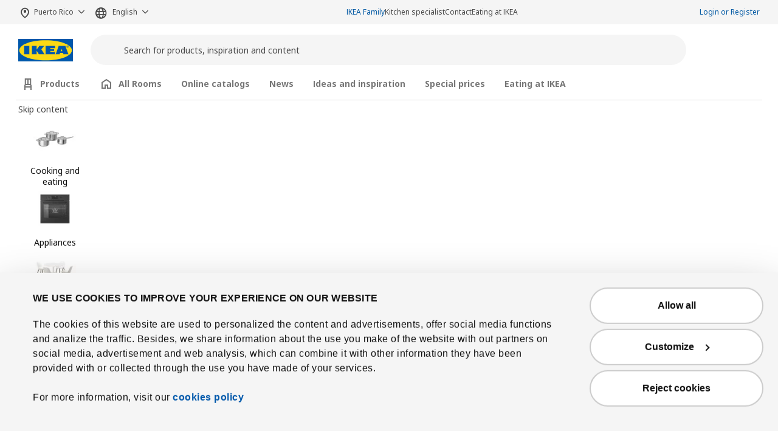

--- FILE ---
content_type: text/html; charset=UTF-8
request_url: https://www.ikea.pr/puertorico/en/pd/sunneby-cord-set-black-art-90420209
body_size: 37715
content:
<!DOCTYPE html>
<html lang="en">
<head>
<meta charset="UTF-8"/>
<meta http-equiv="X-UA-Compatible" content="IE=edge">
<meta name="format-detection" content="telephone=no">
<title>
IKEA Puerto Rico - SUNNEBY cord set, black textile, 5 &#039; 11 &quot;</title>
<meta name="viewport" content="width=device-width, initial-scale=1.0, shrink-to-fit=no">
<link rel="preload" href="https://static.ikea.pr/webroot/fonts/NotoIKEALatin/noto-ikea-400.latin.woff2" as="font" type="font/woff2" crossorigin="anonymous">
<link rel="preload" href="https://static.ikea.pr/webroot/fonts/NotoIKEALatin/noto-ikea-700.latin.woff2" as="font" type="font/woff2" crossorigin>
<link rel="preload" href="https://static.ikea.pr/webroot/fonts/NotoIKEALatin/noto-ikea-400.latin-ext.woff2" as="font" type="font/woff2" crossorigin>
<link rel="preload" href="https://static.ikea.pr/webroot/fonts/NotoIKEALatin/noto-ikea-700.latin-ext.woff2" as="font" type="font/woff2" crossorigin>
<link rel='stylesheet' media='all' href='https://static.ikea.pr/webroot/css/vendor/busyLoad/busyLoad.css?v=869'/>
<link rel='stylesheet' media='all' href='https://static.ikea.pr/webroot/conjurer/css/components/ticket.css?v=869'/>
<style id="busy-load-spinner">.busy-load-spinner,.icon-loading-ball{display:block;transform-origin:bottom;border-radius:1.125rem;background:#0058a3;transition:opacity .2s cubic-bezier(.4,0,.4,1);transform:translateY(-160%);-webkit-animation:loading-bounce .7s infinite;animation:loading-bounce .7s infinite;height:1.15rem;width:1.15rem;position:relative;bottom:1em}.busy-load-text{padding-top:1.5rem;display:none}.sr-only{position:absolute;width:1px;height:1px;padding:0;overflow:hidden;clip:rect(0,0,0,0);white-space:nowrap;clip-path:inset(50%);border:0}#busy-loading-polite{height:0;width:0;overflow:hidden}@keyframes loading-bounce {
        0% {
            transform: translateY(0);
            -webkit-animation-timing-function: ease-in;
            animation-timing-function: ease-in;
        }
        40% {
            transform: translateY(2rem) scaleY(1);
            -webkit-animation-timing-function: ease-in;
            animation-timing-function: ease-in;
        }
        50% {
            transform: translateY(2rem) scaleY(0.75);
            -webkit-animation-timing-function: ease-out;
            animation-timing-function: ease-out;
        }
        60% {
            transform: translateY(2rem) scaleY(1);
            -webkit-animation-timing-function: cubic-bezier(0, 0, 0, 1);
            animation-timing-function: cubic-bezier(0, 0, 0, 1);
        }
        to {
            transform: translateY(0);
        }
    }@-webkit-keyframes loading-bounce {
        0% {
            transform: translateY(0);
            -webkit-animation-timing-function: ease-in;
            animation-timing-function: ease-in;
        }
        40% {
            transform: translateY(2rem) scaleY(1);
            -webkit-animation-timing-function: ease-in;
            animation-timing-function: ease-in;
        }
        50% {
            transform: translateY(2rem) scaleY(0.75);
            -webkit-animation-timing-function: ease-out;
            animation-timing-function: ease-out;
        }
        60% {
            transform: translateY(2rem) scaleY(1);
            -webkit-animation-timing-function: cubic-bezier(0, 0, 0, 1);
            animation-timing-function: cubic-bezier(0, 0, 0, 1);
        }
        to {
            transform: translateY(0);
        }
    }</style>
<link rel='stylesheet' media='all' href='https://static.ikea.pr/webroot/css/main_puertorico.css?v=869'/>
<link rel='stylesheet' media='all' href='https://static.ikea.pr/webroot/css/vendor/font-awesome/font-awesome.css?v=869'/>
<link rel='stylesheet' media='all' href='https://static.ikea.pr/webroot/css/components/ikea-pictograms.css?v=869'/>
<link rel='stylesheet' media='all' href='https://static.ikea.pr/webroot/css/components/ikea-icons.css?v=869'/>
<link rel='stylesheet' media='all' href='https://static.ikea.pr/webroot/css/components/ikea-fundament-icons.css?v=869'/>
<link rel='stylesheet' media='all' href='https://static.ikea.pr/webroot/css/components/ikea-fundament-icons-v2.css?v=869'/>
<link rel='stylesheet' media='all' href='https://static.ikea.pr/webroot/conjurer/css/components/pages.css?v=869'/>
<link rel='stylesheet' media='all' href='https://static.ikea.pr/webroot/conjurer/css/components/buttons.css?v=869'/>
<link rel='stylesheet' media='all' href='https://static.ikea.pr/webroot/conjurer/css/components/sidenav.css?v=869'/>
<link rel='stylesheet' media='all' href='https://static.ikea.pr/webroot/conjurer/css/components/modal.css?v=869'/>
<link rel='stylesheet' media='all' href='https://static.ikea.pr/webroot/css/components/prices_puertorico.css?v=869'/>
<link rel='stylesheet' media='all' href='https://static.ikea.pr/webroot/css/vendor/intltelinput/intlTelInput.css?v=869'/>
<link rel='stylesheet' media='all' href='https://static.ikea.pr/webroot/css/vendor/datepicker/datepicker.min.css?v=869'/>
<link rel='stylesheet' media='all' href='https://static.ikea.pr/webroot/css/vendor/select2/select2_conjurer.css?v=869'/>
<link rel='stylesheet' media='all' href='https://static.ikea.pr/webroot/conjurer/css/components/client_account.css?v=869'/>
<link rel='stylesheet' media='all' href='https://static.ikea.pr/webroot/css/components/ikeaBusiness.css?v=869'/>
<link rel='stylesheet' media='all' href='https://static.ikea.pr/webroot/conjurer/css/components/address_module.css?v=869'/>
<link rel='stylesheet' media='all' href='https://static.ikea.pr/webroot/css/components/messages.css?v=869'/>
<link rel='stylesheet' media='all' href='https://static.ikea.pr/webroot/conjurer/css/webc/style.css?v=869'/>
<link rel='stylesheet' media='all' href='https://static.ikea.pr/webroot/conjurer/css/components/itemInfo_Template.css?v=869'/>
<link rel='stylesheet' media='all' href='https://static.ikea.pr/webroot/conjurer/css/components/financingBox.css?v=869'/>
<link rel='stylesheet' media='all' href='https://static.ikea.pr/webroot/conjurer/css/vendor/icheck/icheck_custom.css?v=869'/>
<script src='/webroot/conjurer/js/webc/skacon.runtime.min.js?v=869' type='text/javascript'></script> <script src='/webroot/conjurer/js/webc/skacon.977.min.js?v=869' type='text/javascript'></script> <script src='/webroot/conjurer/js/webc/skacon.779.min.js?v=869' type='text/javascript'></script> <script src='/webroot/conjurer/js/webc/skacon.501.min.js?v=869' type='text/javascript'></script> <script src='/webroot/conjurer/js/webc/skacon.main.min.js?v=869' type='text/javascript'></script>
<link rel='stylesheet' media='all' href='https://static.ikea.pr/webroot/css/components/flag-sprites.css?v=869'/>
<link rel='stylesheet' media='all' href='https://static.ikea.pr/webroot/css/vendor/slick/slick.css?v=869'/>
<link rel='stylesheet' media='all' href='https://static.ikea.pr/webroot/css/vendor/slick/slick-theme-custom.css?v=869'/>
<link rel='stylesheet' media='all' href='https://static.ikea.pr/webroot/css/vendor/slick/sliderMain_conjurer.css?v=869'/>
<link rel='stylesheet' media='all' href='https://static.ikea.pr/webroot/css/vendor/jqueryui/jquery-ui-custom.css?v=869'/>
<link rel='stylesheet' media='all' href='https://static.ikea.pr/webroot/conjurer/css/views/socialNetworks.css?v=869'/>
<link rel='stylesheet' media='all' href='https://static.ikea.pr/webroot/css/components/inputs.css?v=869'/>
<link rel='stylesheet' media='all' href='https://static.ikea.pr/webroot/css/components/warnings.css?v=869'/>
<link rel='stylesheet' media='all' href='https://static.ikea.pr/webroot/css/vendor/swiper/swiper-bundle.css?v=869'/>
<link rel='stylesheet' media='all' href='https://static.ikea.pr/webroot/css/vendor/animate/animate_4.1.0.min.css?v=869'/>
<link rel='stylesheet' media='all' href='https://static.ikea.pr/webroot/css/vendor/animate/animate_4.1.0_compat.min.css?v=869'/>
<link rel='stylesheet' media='all' href='https://static.ikea.pr/webroot/css/views/qr_scan.css?v=869'/>
<link rel='stylesheet' media='all' href='https://static.ikea.pr/webroot/conjurer/css/components/additems_list.css?v=869'/>
<link rel='stylesheet' media='all' href='https://static.ikea.pr/webroot/conjurer/css/layout/footerMainLinks.css?v=869'/>
<link rel='stylesheet' media='all' href='https://static.ikea.pr/webroot/conjurer/css/layout/footerMainLegal.css?v=869'/>
<link rel='stylesheet' media='all' href='https://static.ikea.pr/webroot/css/vendor/threesixty/main.css?v=869'/>
<link rel='stylesheet' media='all' href='https://static.ikea.pr/webroot/conjurer/css/components/itemInfo.css?v=869'/>
<link rel='stylesheet' media='all' href='https://static.ikea.pr/webroot/css/components/energyTag.css?v=869'/>
<link rel='stylesheet' media='all' href='https://static.ikea.pr/webroot/conjurer/css/components/productList.css?v=869'/>
<link rel='stylesheet' media='all' href='https://static.ikea.pr/webroot/conjurer/css/components/item_detail_information.css?v=869'/>
<link rel='stylesheet' media='all' href='https://static.ikea.pr/webroot/conjurer/css/components/template_item_block.css?v=869'/>
<link rel='stylesheet' media='all' href='https://static.ikea.pr/webroot/css/components/template_item_selector.css?v=869'/>
<link rel='stylesheet' media='all' href='https://static.ikea.pr/webroot/css/components/template_item_versions.css?v=869'/>
<link rel='stylesheet' media='all' href='https://static.ikea.pr/webroot/conjurer/css/components/template_item_counter.css?v=869'/>
<link rel='stylesheet' media='all' href='https://static.ikea.pr/webroot/css/components/zoomProduct.css?v=869'/>
<link rel='stylesheet' media='all' href='https://static.ikea.pr/webroot/css/components/item_detail_discover.css?v=869'/>
<link rel='stylesheet' media='all' href='https://static.ikea.pr/webroot/css/components/item_detail_benefits.css?v=869'/>
<link rel='stylesheet' media='all' href='https://static.ikea.pr/webroot/css/components/relatedCollection.css?v=869'/>
<link rel='stylesheet' media='all' href='https://static.ikea.pr/webroot/css/components/inspirationList.css?v=869'/>
<link rel='stylesheet' media='all' href='https://static.ikea.pr/webroot/css/components/warranty.css?v=869'/>
<link rel='stylesheet' media='all' href='https://static.ikea.pr/webroot/conjurer/css/components/client_account-crossSelling.css?v=869'/>
<link rel="preconnect" href="https://consent.cookiebot.com">
<link rel='stylesheet' media='all' href='https://static.ikea.pr/webroot/css/components/cookiebot.css?v=869'/>
<script>setTimeout(function(){var cookieescript=document.createElement('script');cookieescript.id='Cookiebot';cookieescript.src='https://consent.cookiebot.com/uc.js';cookieescript.setAttribute('data-culture','en');cookieescript.setAttribute('data-cbid','06e0d1b0-5724-44a3-bf8c-7bc78e2e5405');cookieescript.setAttribute('data-blockingmode','auto');cookieescript.setAttribute('data-mode','wait');cookieescript.type='text/javascript';cookieescript.async=true;document.head.appendChild(cookieescript);},3500);</script>
<link rel="icon" type="image/x-icon" href="https://static.ikea.pr/assets/webroot/img/favicon.ico?v=869"/>
<!-- Google Tag Manager -->
<script>(function(w,d,s,l,i){w[l]=w[l]||[];w[l].push({'gtm.start':new Date().getTime(),event:'gtm.js'});var f=d.getElementsByTagName(s)[0],j=d.createElement(s),dl=l!='dataLayer'?'&l='+l:'';j.async=true;j.src='https://www.googletagmanager.com/gtm.js?id='+i+dl;f.parentNode.insertBefore(j,f);})(window,document,'script','dataLayer','GTM-W5SQSG5');</script>
<!-- End Google Tag Manager -->
<meta name="google-site-verification" content="fF2V_smWcP34frEbVYpBvforReGGyM4GGNpTZNjvOK8"/>
<!-- Google tag (gtag.js) -->
<script async src="https://www.googletagmanager.com/gtag/js?id=AW-961268912"></script>
<script>window.dataLayer=window.dataLayer||[];function gtag(){dataLayer.push(arguments);}gtag('js',new Date());gtag('config','AW-961268912');</script>
<!-- RTBHOUSE -->
<script>(function(w,d,dn,t){w[dn]=w[dn]||[];w[dn].push({eventType:'init',value:t,dc:''});var f=d.getElementsByTagName('script')[0],c=d.createElement('script');c.async=true;c.src='https://tags.creativecdn.com/ZpF9AShFrOyuSCa0oihm.js';f.parentNode.insertBefore(c,f);})(window,document,'rtbhEvents','ZpF9AShFrOyuSCa0oihm');</script>
</head>
<body data-loading="true">
<!-- Google Tag Manager (noscript) -->
<noscript><iframe src="https://www.googletagmanager.com/ns.html?id=GTM-W5SQSG5" height="0" width="0" style="display:none;visibility:hidden"></iframe></noscript>
<!-- End Google Tag Manager (noscript) -->
<sk-sheet id="sidenav" role="dialog" full-height size="small" class="sidenav wc-sheet" style="z-index: 1052;" aria-label="Loading">
<sk-modal-header id="sheets-sidenav-header" slot="header">
<span class="sr-only" slot="closebutton-label">Close modal</span>
</sk-modal-header>
<div class="card">
<div class="card-body">
<section class="sidenav-col" data-col="base" id="sidenavDocument" tabindex="-1"></section>
</div>
</div>
<style>.wc-sheet[size="large"]{--current-sheet-size:60rem!important}</style>
</sk-sheet>
<sk-sheet class="wc-sheet" id="filtersMobileModal" role="dialog" full-height aria-label="Modal All filters Open:">
<sk-modal-header class="wc-modal-header" slot="header">
All filters
<span slot="closebutton-label">Close</span>
</sk-modal-header>
<form id="filtersMobile">
<div class="checkboxes productList position-relative"></div>
<div class="categories"></div>
</form>
<sk-modal-footer slot="footer" compact>
<span class="toggler_js">Show <span class="total-items"></span></span>
<span slot="secondary">Delete filters</span>
</sk-modal-footer>
</sk-sheet>
<div id="sidenavBlocker"></div>
<div id="sidenavWrapper"></div>
<link rel='stylesheet' media='all' href='https://static.ikea.pr/webroot/conjurer/css/layout/headerMain.css?v=869'/>
<link rel='stylesheet' media='all' href='https://static.ikea.pr/webroot/css/components/searcher.css?v=869'/>
<header>
<div class="topMenu order-2 order-lg-0">
<div id="headerMenuServices" role="navigation" aria-label="User options menu">
<div class="container">
<wc-button id="skipMenuToContent" variant="tertiary" class="btn--skip-content" href="#contentWrapperFocusReceiver">skip to content</wc-button>
<div id="web-selector">
<div class="siteSelector">
<div class="nav-item dropdown">
<a class="nav-link siteSelector-link dropdown-toggle pl-0 text-nowrap" id="siteSelectorHeader" href="#dropdown" role="button" data-toggle="dropdown" aria-expanded="false" aria-label="Select an island: Puerto Rico Currently selected" aria-haspopup="listbox" aria-controls="dropdown-siteSelectorHeader">
Puerto Rico
</a>
<ul id="dropdown-siteSelectorHeader" class="dropdown-menu auto_head_langSelector">
<li>
<a class="link--dropdown dropdown-item" data-action="changeShop" data-name="mayaguez" href="#changeShop">Mayagüez</a>
</li>
</ul>
</div>
</div>
<div class="langSelector">
<div class="nav-item dropdown">
<a class="nav-link langSelector-link dropdown-toggle pl-0" id="langSelector" href="#dropdown" role="button" data-toggle="dropdown" aria-expanded="false" aria-label="Select Language: English Currently selected" aria-haspopup="listbox" aria-controls="dropdown-langSelector">
English
</a>
<ul id="dropdown-langSelector" class="dropdown-menu auto_head_siteSelector">
<li>
<a class="link--dropdown dropdown-item" href="#changeLocale" data-locale="es_pr" data-action="changeLocale">
<span>Español</span>
</a>
</li>
</ul>
</div>
</div>
</div>
<ul class="navbar navbar-nav servicesList">
<li>
<a class="link--subtle text-blue-link auto_head_if" href="/puertorico/en/ikea-family-home">IKEA Family</a>
</li>
<li>
<a class="link--subtle " href="/puertorico/en/information/specialist/kitchen-appointment">Kitchen specialist</a>
</li>
<li>
<a class="link--subtle " href="/puertorico/en/information/contact">Contact</a>
</li>
<li>
<a class="link--subtle " href="/puertorico/en/comerenikea">Eating at IKEA</a>
</li>
</ul>
<div id="loginMenu" style="padding-top:4px">
<ul class="navbar navbar-nav userMenu d-none d-lg-flex">
<li>
<a class="nav-link auto_login_access px-0 text-blue-link p-0 text-nowrap" href="/puertorico/en/client">Login or Register</a>
</li>
</ul>
<style>.nav-link{font-size:.75rem}.auto_acc_access:hover,.auto_login_logout:hover,.auto_login_access:hover{text-decoration:underline!important}</style>	</div>
</div>
</div>
</div>
<div id="headerMain" class="pt-1 pt-lg-3">
<div class="container pb-1 pb-lg-2">
<a class="navbar-brand mr-3 mr-lg-4" href="/puertorico/en" aria-label="IKEA logotype, go to start page">
<img src="https://static.ikea.pr/webroot/img/logos/IKEA_logo.svg?v=869" class="img-fluid d-inline-block" alt="IKEA"/>
</a>
<div id="searcher" class="searcher">
<div class="input-group">
<form role="search" id="header_searcher_desktop_input_container" method="GET" class='mb-0' action="/puertorico/en/search/" autocomplete="off">
<div class="input-group-preappend search-icon-align">
<button aria-hidden="true" tabindex="-1" class="sr-only" type="submit"></button> <wc-icon slot="icon" icon="magnifying-glass"></wc-icon>
</div>
<input id="header_searcher_desktop_input" data-action="search" aria-label="Product name" name="q" type="text" class="form-control auto_head_search_input" value="" placeholder="Search for products, inspiration and content" aria-label="Search">
<div id="close-wrapper" class="close-wrapper"></div>
<button aria-hidden="true" tabindex="-1" class="sr-only" type="submit">Search</button>
</form>
<div class="input-group-append">
<wc-button icon-only variant="tertiary" size="xsmall" a11y-label="Close search" class="closeIcon" type="button">
<wc-icon slot="icon" icon="cross"></wc-icon>
</wc-button>
<span aria-hidden="true" class="search-box-search__divider"></span>
<wc-button icon-only type="submit" class="auto_head_search_button" variant="tertiary" size="xsmall" a11y-label="Search text">
<wc-icon slot="icon" icon="magnifying-glass"></wc-icon>
</wc-button>
<wc-icon-button variant="tertiary" size="xsmall" a11y-label="Scan QR code" id="btn-scan-qr" class="d-md-none" type="button" data-action="scan-qr">
<wc-icon slot="icon" icon="scan-qr-code"></wc-icon>
</wc-icon-button>
</div>
</div>
</div>
<div id="dropSearcher" class="dropdown-menu">
<div id="dropSearcherContent" class="container">
</div>
</div>
<div id="backLayout" class="layout"></div>
<div class="menu-icons__wrapper d-inline-flex align-items-center" role="navigation">
<div class="ml-0 ml-sm-2 ml-md-2 ml-lg-3 menuIcon delivery">
<wc-icon-button id="headerIconDelivery" a11y-label="Track your purchase" variant="tertiary" href="/puertorico/en/client/myorder" size="small" type="button" class="wc-icon-button  header-icon iconDelivery auto_icon_myOrder">
<wc-icon slot="icon" icon="delivery-truck" class="wc-icon wc-icon_js "></wc-icon>
</wc-icon-button>
</div>
<div class="ml-0 ml-sm-2 ml-md-2 ml-lg-3 menuIcon my-account">
<wc-icon-button a11y-label="Login" variant="tertiary" href="/puertorico/en/client" size="small" type="button" class="wc-icon-button  header-icon auto_login_access">
<wc-icon slot="icon" icon="person" class="wc-icon wc-icon_js "></wc-icon>
</wc-icon-button>
</div>
<div class="ml-0 ml-sm-2 ml-md-2 ml-lg-3 menuIcon favourites-notification">
<wc-icon-button id="iconFav-lg" a11y-label="Your favorites list" variant="tertiary" href="/puertorico/en/client/account/favourites" size="small" type="button" class="wc-icon-button  iconFavourite-lg cart auto_icon_fav header-icon empty" data-text="Your favorites list" data-original-text="Your favorites list with %s items" data-empty="Your favorites list. Empty.">
<wc-icon slot="icon" icon="heart" class="wc-icon wc-icon_js "></wc-icon>
</wc-icon-button>
<div class="notification-badge--wrapper d-none">
<sk-badge size="small" colour="white" class="wc-badge notification-badge">
<span class="data">0</span>
</sk-badge>
</div>
</div>
<div class="ml-0 ml-sm-2 ml-md-2 ml-lg-3 menuIcon shoppingCart addCart-notification" role="heading" aria-level="2">
<wc-icon-button id="iconCart-lg" a11y-label="Your shopping cart with 0 items" variant="tertiary" href="/puertorico/en/shoppingcart/shoppingcart" size="small" type="button" class="wc-icon-button  full auto_icon_cart header-icon shoppingCart empty" data-text="Your shopping cart with 0 items" data-original-text="Your shopping cart with %s items">
<wc-icon slot="icon" icon="shopping-bag" class="wc-icon wc-icon_js "></wc-icon>
</wc-icon-button>
<div class="notification-badge--wrapper" aria-hidden="true">
<sk-badge size="small" colour="white" class="wc-badge notification-badge d-none">
<span data-arg="totalItemsList">
</span>
</sk-badge>
</div>
</div>
<wc-icon-button id="link-menu-mobile" a11y-label="Open main menu" variant="tertiary" size="small" type="button" class="wc-icon-button  navbar-toggler-cross navbar-toggler-right ml-0 ml-sm-2 ml-md-2 ml-lg-3 collapsed" haspopup="dialog">
<wc-icon slot="icon" icon="mattress-firm" class="wc-icon wc-icon_js "></wc-icon>
</wc-icon-button>
</div>
</div>
<div class="container order-1 d-none d-lg-block" style="overflow:visible;">
<wc-navigation-tabs class="wc-navigation-tabs" id="header-main-menu" tablist-label="Navigation main menu" hideable expansible>
<button>
<sk-icon class="mr-2" icon="chair"></sk-icon>
Products	</button>
<div class="panel" slot="panels">
<div id="productsContent" class="hfbSliderProducts">
<div id="hfbSliderProducts" class="full-width-xs">
<wc-carousel class="wc-carousel" id="hfbSliderProductsCarouselWC" role="navigation" aria-label="Menu navigation: Products">
<span slot="skip-label">Skip content</span>
<div>
<a href="/puertorico/en/rooms/cooking-and-eating" class="products-item range_5812" aria-label="Cooking and eating - Products">
<img class="products-image hfbImage" src="https://static.ikea.pr/assets/range/icons/1722251789_product_area.webp" onerror="this.src='/webroot/img/icons/noImage.png'" alt=""/>
<div class="hfbName">Cooking and eating</div>
</a>
</div>
<div>
<a href="/puertorico/en/products/kitchen/appliances" class="products-item range_4172" aria-label="Appliances - Products">
<img class="products-image hfbImage" src="https://static.ikea.pr/assets/range/icons/1722251699_product_area.webp" onerror="this.src='/webroot/img/icons/noImage.png'" alt=""/>
<div class="hfbName">Appliances</div>
</a>
</div>
<div>
<a href="/puertorico/en/products/dining-room/dining-chairs-and-tables" class="products-item range_4209" aria-label="Dining chairs &amp; tables - Products">
<img class="products-image hfbImage" src="https://static.ikea.pr/assets/range/icons/1722250945_product_area.webp" onerror="this.src='/webroot/img/icons/noImage.png'" alt=""/>
<div class="hfbName">Dining chairs &amp; tables</div>
</a>
</div>
<div>
<a href="/puertorico/en/rooms/christmas" class="products-item range_4405" aria-label="Christmas - Products">
<img class="products-image hfbImage" src="https://static.ikea.pr/assets/range/icons/1727438319_range.webp" onerror="this.src='/webroot/img/icons/noImage.png'" alt=""/>
<div class="hfbName">Christmas</div>
</a>
</div>
<div>
<a href="/puertorico/en/products/bedroom/beds" class="products-item range_4035" aria-label="Beds - Products">
<img class="products-image hfbImage" src="https://static.ikea.pr/assets/range/icons/1722253681_product_area.webp" onerror="this.src='/webroot/img/icons/noImage.png'" alt=""/>
<div class="hfbName">Beds</div>
</a>
</div>
<div>
<a href="/puertorico/en/products/bedroom/mattresses-and-toppers" class="products-item range_4049" aria-label="Mattresses and toppers - Products">
<img class="products-image hfbImage" src="https://static.ikea.pr/assets/range/icons/1722251736_product_area.webp" onerror="this.src='/webroot/img/icons/noImage.png'" alt=""/>
<div class="hfbName">Mattresses and toppers</div>
</a>
</div>
<div>
<a href="/puertorico/en/products/living-room/sofas-sofa-beds-armchairs-and-footstools" class="products-item range_4110" aria-label="Sofas, armchairs and foot stools - Products">
<img class="products-image hfbImage" src="https://static.ikea.pr/assets/range/icons/1722251498_product_area.webp" onerror="this.src='/webroot/img/icons/noImage.png'" alt=""/>
<div class="hfbName">Sofas, armchairs and foot stools</div>
</a>
</div>
<div>
<a href="/puertorico/en/products/bedroom/bed-linen" class="products-item range_4063" aria-label="Bedding - Products">
<img class="products-image hfbImage" src="https://static.ikea.pr/assets/range/icons/1750415105_product_area.webp" onerror="this.src='/webroot/img/icons/noImage.png'" alt=""/>
<div class="hfbName">Bedding</div>
</a>
</div>
<div>
<a href="/puertorico/en/products/bedroom/wardrobes" class="products-item range_4025" aria-label="Wardrobes - Products">
<img class="products-image hfbImage" src="https://static.ikea.pr/assets/range/icons/1722251268_product_area.webp" onerror="this.src='/webroot/img/icons/noImage.png'" alt=""/>
<div class="hfbName">Wardrobes</div>
</a>
</div>
<div>
<a href="/puertorico/en/products/bedroom/bedroom-furniture" class="products-item range_4030" aria-label="Bedroom furniture - Products">
<img class="products-image hfbImage" src="https://static.ikea.pr/assets/range/icons/1722251543_product_area.webp" onerror="this.src='/webroot/img/icons/noImage.png'" alt=""/>
<div class="hfbName">Bedroom furniture</div>
</a>
</div>
<div>
<a href="/puertorico/en/products/living-room/living-room-furniture" class="products-item range_4098" aria-label="Living room furniture - Products">
<img class="products-image hfbImage" src="https://static.ikea.pr/assets/range/icons/1722251239_product_area.webp" onerror="this.src='/webroot/img/icons/noImage.png'" alt=""/>
<div class="hfbName">Living room furniture</div>
</a>
</div>
<div>
<a href="/puertorico/en/rooms/lighting-and-electronics" class="products-item range_4490" aria-label=" Lighting and electronics - Products">
<img class="products-image hfbImage" src="https://static.ikea.pr/assets/range/icons/1725278399_product_area.webp" onerror="this.src='/webroot/img/icons/noImage.png'" alt=""/>
<div class="hfbName"> Lighting and electronics</div>
</a>
</div>
<div>
<a href="/puertorico/en/products/bathroom/bathroom-furniture" class="products-item range_4322" aria-label="Bathroom furniture - Products">
<img class="products-image hfbImage" src="https://static.ikea.pr/assets/range/icons/1722251527_product_area.webp" onerror="this.src='/webroot/img/icons/noImage.png'" alt=""/>
<div class="hfbName">Bathroom furniture</div>
</a>
</div>
<div>
<a href="/puertorico/en/rooms/children-s-room" class="products-item range_4277" aria-label="Children´s room  - Products">
<img class="products-image hfbImage" src="https://static.ikea.pr/assets/range/icons/1722251607_product_area.webp" onerror="this.src='/webroot/img/icons/noImage.png'" alt=""/>
<div class="hfbName">Children´s room </div>
</a>
</div>
<div>
<a href="/puertorico/en/rooms/gaming-space" class="products-item range_5044" aria-label="Gaming space - Products">
<img class="products-image hfbImage" src="https://static.ikea.pr/assets/range/icons/1722253560_product_area.webp" onerror="this.src='/webroot/img/icons/noImage.png'" alt=""/>
<div class="hfbName">Gaming space</div>
</a>
</div>
<div>
<a href="/puertorico/en/products/home-office/desks-and-computer-desks" class="products-item range_4239" aria-label="Desks and computer desks - Products">
<img class="products-image hfbImage" src="https://static.ikea.pr/assets/range/icons/1722253628_product_area.webp" onerror="this.src='/webroot/img/icons/noImage.png'" alt=""/>
<div class="hfbName">Desks and computer desks</div>
</a>
</div>
<div>
<a href="/puertorico/en/rooms/organizers-boxes-and-hangers" class="products-item range_4392" aria-label="Organizadores, cajas y perchas - Products">
<img class="products-image hfbImage" src="https://static.ikea.pr/assets/range/icons/1756303789_product_area.webp" onerror="this.src='/webroot/img/icons/noImage.png'" alt=""/>
<div class="hfbName">Organizadores, cajas y perchas</div>
</a>
</div>
<div>
<a href="/puertorico/en/rooms/home-decoration" class="products-item range_5074" aria-label="Home decoration - Products">
<img class="products-image hfbImage" src="https://static.ikea.pr/assets/range/icons/1722251717_product_area.webp" onerror="this.src='/webroot/img/icons/noImage.png'" alt=""/>
<div class="hfbName">Home decoration</div>
</a>
</div>
<div>
<a href="/puertorico/en/products/home-decoration/rugs" class="products-item range_5120" aria-label="Rugs - Products">
<img class="products-image hfbImage" src="https://static.ikea.pr/assets/range/icons/1722251138_product_area.webp" onerror="this.src='/webroot/img/icons/noImage.png'" alt=""/>
<div class="hfbName">Rugs</div>
</a>
</div>
<div>
<a href="/puertorico/en/products/living-room/textiles" class="products-item range_4146" aria-label="Textiles - Products">
<img class="products-image hfbImage" src="https://static.ikea.pr/assets/range/icons/1745405552_product_area.webp" onerror="this.src='/webroot/img/icons/noImage.png'" alt=""/>
<div class="hfbName">Textiles</div>
</a>
</div>
<div>
<a href="/puertorico/en/products/outdoor/tables-and-chairs" class="products-item range_4364" aria-label="Tables and chairs - Products">
<img class="products-image hfbImage" src="https://static.ikea.pr/assets/range/icons/1756293992_product_area.webp" onerror="this.src='/webroot/img/icons/noImage.png'" alt=""/>
<div class="hfbName">Tables and chairs</div>
</a>
</div>
<div>
<a href="/puertorico/en/products/outdoor/lounge-and-relax-furniture" class="products-item range_4368" aria-label="Lounge and relax furniture - Products">
<img class="products-image hfbImage" src="https://static.ikea.pr/assets/range/icons/1756303450_product_area.webp" onerror="this.src='/webroot/img/icons/noImage.png'" alt=""/>
<div class="hfbName">Lounge and relax furniture</div>
</a>
</div>
<div>
<a href="/puertorico/en/products/kitchen/outdoor-kitchen-and-accessories" class="products-item range_6263" aria-label="Outdoor kitchen &amp; accessories - Products">
<img class="products-image hfbImage" src="https://static.ikea.pr/assets/range/icons/1756293856_product_area.webp" onerror="this.src='/webroot/img/icons/noImage.png'" alt=""/>
<div class="hfbName">Outdoor kitchen &amp; accessories</div>
</a>
</div>
<div>
<a href="/puertorico/en/products/outdoor/flowerpots-plants-and-gardening" class="products-item range_4378" aria-label="Maceteros, plantas y jardinería  - Products">
<img class="products-image hfbImage" src="https://static.ikea.pr/assets/range/icons/1756303700_product_area.webp" onerror="this.src='/webroot/img/icons/noImage.png'" alt=""/>
<div class="hfbName">Maceteros, plantas y jardinería </div>
</a>
</div>
<div>
<a href="/puertorico/en/products/bedroom/organization-in-the-bedroom/sorting-bins" class="products-item range_5779" aria-label="Sorting bins - Products">
<img class="products-image hfbImage" src="https://static.ikea.pr/assets/range/icons/1756303430_product_area.webp" onerror="this.src='/webroot/img/icons/noImage.png'" alt=""/>
<div class="hfbName">Sorting bins</div>
</a>
</div>
<div>
<a href="/puertorico/en/products/bathroom/cleaning-and-laundry-solutions" class="products-item range_4312" aria-label="Cleaning and laundry solutions - Products">
<img class="products-image hfbImage" src="https://static.ikea.pr/assets/range/icons/1722266092_product_area.webp" onerror="this.src='/webroot/img/icons/noImage.png'" alt=""/>
<div class="hfbName">Cleaning and laundry solutions</div>
</a>
</div>
<div>
<a href="/puertorico/en/products/home-organization/care-and-repair" class="products-item range_5804" aria-label="Care &amp; Repair - Products">
<img class="products-image hfbImage" src="https://static.ikea.pr/assets/range/icons/1722250964_product_area.webp" onerror="this.src='/webroot/img/icons/noImage.png'" alt=""/>
<div class="hfbName">Care &amp; Repair</div>
</a>
</div>
<div>
<a href="/puertorico/en/products/bedroom/wardrobes/knobs-and-handles" class="products-item range_5771" aria-label="Knobs &amp; handles - Products">
<img class="products-image hfbImage" src="https://static.ikea.pr/assets/range/icons/1756303748_product_area.webp" onerror="this.src='/webroot/img/icons/noImage.png'" alt=""/>
<div class="hfbName">Knobs &amp; handles</div>
</a>
</div>
<div>
<a href="/puertorico/en/rooms/holiday-house" class="products-item range_5438" aria-label="Holiday House - Products">
<img class="products-image hfbImage" src="https://static.ikea.pr/assets/range/icons/1722253670_product_area.webp" onerror="this.src='/webroot/img/icons/noImage.png'" alt=""/>
<div class="hfbName">Holiday House</div>
</a>
</div>
<div>
<a href="/puertorico/en/rooms/swedish-food-and-beverages" class="products-item range_6058" aria-label="Food &amp; beverages - Products">
<img class="products-image hfbImage" src="https://static.ikea.pr/assets/range/icons/1741707185_range.webp" onerror="this.src='/webroot/img/icons/noImage.png'" alt=""/>
<div class="hfbName">Food &amp; beverages</div>
</a>
</div>
</wc-carousel>
</div>
</div>	</div>
<button>
<sk-icon class="mr-2" icon="home"></sk-icon>
All Rooms
</button>
<div class="panel" slot="panels">
<div id="roomsContent" class="hfbSliderRooms">
<div id="hfbSliderRooms" class="full-width-xs">
<wc-carousel class="wc-carousel" id="hfbSliderRoomsCarouselWC" role="navigation" aria-label="Menu navigation: Rooms">
<span slot="skip-label">Skip content</span>
<div>
<a href="/puertorico/en/rooms/bedroom" class="rooms-item " aria-label="Bedroom - Rooms">
<sk-aspect-ratio ratio="wide">
<img class="rooms-image hfbImage" src="https://static.ikea.pr/assets/range/icons/1729601864_range.webp" onerror="this.src='/webroot/img/icons/noImage.png'" alt=""/>
</sk-aspect-ratio>
<div class="hfbName">Bedroom</div>
</a>
</div>
<div>
<a href="/puertorico/en/rooms/kitchen" class="rooms-item " aria-label="Kitchen - Rooms">
<sk-aspect-ratio ratio="wide">
<img class="rooms-image hfbImage" src="https://static.ikea.pr/assets/range/icons/1729601949_range.webp" onerror="this.src='/webroot/img/icons/noImage.png'" alt=""/>
</sk-aspect-ratio>
<div class="hfbName">Kitchen</div>
</a>
</div>
<div>
<a href="/puertorico/en/rooms/dining-room" class="rooms-item " aria-label="Dining room - Rooms">
<sk-aspect-ratio ratio="wide">
<img class="rooms-image hfbImage" src="https://static.ikea.pr/assets/range/icons/1729601923_range.webp" onerror="this.src='/webroot/img/icons/noImage.png'" alt=""/>
</sk-aspect-ratio>
<div class="hfbName">Dining room</div>
</a>
</div>
<div>
<a href="/puertorico/en/rooms/living-room" class="rooms-item " aria-label="Living room - Rooms">
<sk-aspect-ratio ratio="wide">
<img class="rooms-image hfbImage" src="https://static.ikea.pr/assets/range/icons/1729601902_range.webp" onerror="this.src='/webroot/img/icons/noImage.png'" alt=""/>
</sk-aspect-ratio>
<div class="hfbName">Living room</div>
</a>
</div>
<div>
<a href="/puertorico/en/rooms/home-office" class="rooms-item " aria-label="Home office - Rooms">
<sk-aspect-ratio ratio="wide">
<img class="rooms-image hfbImage" src="https://static.ikea.pr/assets/range/icons/1729601982_range.webp" onerror="this.src='/webroot/img/icons/noImage.png'" alt=""/>
</sk-aspect-ratio>
<div class="hfbName">Home office</div>
</a>
</div>
<div>
<a href="/puertorico/en/rooms/children-s-room" class="rooms-item " aria-label="Children´s room  - Rooms">
<sk-aspect-ratio ratio="wide">
<img class="rooms-image hfbImage" src="https://static.ikea.pr/assets/range/icons/1729601997_range.webp" onerror="this.src='/webroot/img/icons/noImage.png'" alt=""/>
</sk-aspect-ratio>
<div class="hfbName">Children´s room </div>
</a>
</div>
<div>
<a href="/puertorico/en/rooms/bathroom" class="rooms-item " aria-label="Bathroom - Rooms">
<sk-aspect-ratio ratio="wide">
<img class="rooms-image hfbImage" src="https://static.ikea.pr/assets/range/icons/1729602012_range.webp" onerror="this.src='/webroot/img/icons/noImage.png'" alt=""/>
</sk-aspect-ratio>
<div class="hfbName">Bathroom</div>
</a>
</div>
<div>
<a href="/puertorico/en/rooms/hallway" class="rooms-item " aria-label="Hallway - Rooms">
<sk-aspect-ratio ratio="wide">
<img class="rooms-image hfbImage" src="https://static.ikea.pr/assets/range/icons/1729602041_range.webp" onerror="this.src='/webroot/img/icons/noImage.png'" alt=""/>
</sk-aspect-ratio>
<div class="hfbName">Hallway</div>
</a>
</div>
<div>
<a href="/puertorico/en/rooms/outdoor" class="rooms-item " aria-label="Outdoor - Rooms">
<sk-aspect-ratio ratio="wide">
<img class="rooms-image hfbImage" src="https://static.ikea.pr/assets/range/icons/1729602027_range.webp" onerror="this.src='/webroot/img/icons/noImage.png'" alt=""/>
</sk-aspect-ratio>
<div class="hfbName">Outdoor</div>
</a>
</div>
<div>
<a href="/puertorico/en/rooms/holiday-house" class="rooms-item " aria-label="Holiday house - Rooms">
<sk-aspect-ratio ratio="wide">
<img class="rooms-image hfbImage" src="https://static.ikea.pr/assets/range/icons/1693924201_range." onerror="this.src='/webroot/img/icons/noImage.png'" alt=""/>
</sk-aspect-ratio>
<div class="hfbName">Holiday house</div>
</a>
</div>
</wc-carousel>
</div>
</div>	</div>
<button aria-label="See online catalogs">Online catalogs</button>
<div slot="panels">
<div role="navigation" aria-label="Menu navigation: Online catalogs" class="new-menu-panel">
<ul>
<li>
<a class="link--subtle" href="/puertorico/en/catalogues#catalogues" aria-label="Go to catalogs">
Catalogues
</a>
</li>
<li>
<a class="link--subtle" href="/puertorico/en/catalogues#guides" aria-label="Go to shopping guides">
Shopping guides
</a>
</li>
<li>
<a class="link--subtle" href="/puertorico/en/catalogues#ifamily" aria-label="Go to IKEA Family Magazine">
IKEA Family Magazine
</a>
</li>
<li>
<a class="link--subtle" href="/puertorico/en/catalogues#food" aria-label="Go to Fika Magazine">
Fika Magazine
</a>
</li>
</ul>
<wc-card url="/puertorico/en/catalogues" heading-size="xs" style="--content-card-background: #DFDFDF; --content-card-foreground: #000000;" class="wc-card wc-card--new-menu-promoted-link">
<h3 class="wc-card--new-menu-promoted-link__title text-wrap-auto" slot="title">
Discover all our catalogs, guides and magazines
</h3>
<span slot="button">
<wc-icon-button size="small" variant="primary" inverse a11y-label="See all online catalogs" decorative-only>
<wc-icon slot="icon" icon="arrow-right"></wc-icon>
</wc-icon-button>
</span>
</wc-card>
</div>
</div>
<button aria-label="See what&#039;s new">News</button>
<div slot="panels">
<div role="navigation" aria-label="Menu navigation: News" class="new-menu-panel">
<ul>
<li class="bold">
<a class="link--subtle" href="/puertorico/en/new-items" aria-label="See what&#039;s new">
See what&#039;s new
</a>
</li>
<li>
<a class="link--subtle" href="/puertorico/en/collections/vinterfint" aria-label="Go to VINTERFINT Collection">
VINTERFINT collection
</a>
</li>
<li>
<a class="link--subtle" href="/puertorico/en/collections/kustfyr" aria-label="Go to KUSTFYR Collection">
KUSTFYR collection
</a>
</li>
<li>
<a class="link--subtle" href="/puertorico/en/collections/kossebar" aria-label="Go to KÖSSEBÄR Collection">
KÖSSEBÄR collection
</a>
</li>
<li>
<a class="link--subtle" href="/puertorico/en/collections/hostagille" aria-label="Go to HÖSTAGILLE Collection">
HÖSTAGILLE collection
</a>
</li>
</ul>
<wc-card url="/puertorico/en/new-items" heading-size="xs" style="--content-card-background: #ca5008; --content-card-foreground: #FFFFFF;" class="wc-card wc-card--new-menu-promoted-link">
<h3 class="wc-card--new-menu-promoted-link__title text-wrap-auto" slot="title">
Welcome to a world of new products
</h3>
<span slot="button">
<wc-icon-button size="small" variant="primary" inverse a11y-label="Welcome to a world of new products" decorative-only>
<wc-icon slot="icon" icon="arrow-right"></wc-icon>
</wc-icon-button>
</span>
</wc-card>
</div>
</div>
<button aria-label="Go to ideas and inspiration">Ideas and inspiration</button>
<div slot="panels">
<div role="navigation" aria-label="Menu navigation: Ideas and inspiration" class="new-menu-panel">
<ul>
<li>
<a class="link--subtle" href="/puertorico/en/inspirations" aria-label="Go to all inspirations">
Inspirations
</a>
</li>
<li>
<a class="link--subtle" href="/puertorico/en/online-shopping-tips" aria-label="Go to online shopping tips">
Online shopping tips
</a>
</li>
<li>
<a class="link--subtle" href="/puertorico/en/ikea-events" aria-label="Go to events page">
All IKEA events
</a>
</li>
<li>
<a class="link--subtle" href="/puertorico/en/planners" aria-label="Go to all the planners">
Planning tools
</a>
</li>
<li>
<a class="link--subtle" href="/puertorico/en/more-sustainable-every-day" aria-label="Go to the sustainability page">
More sustainable every day
</a>
</li>
</ul>
<wc-card url="/puertorico/en/more-inspiration-for-your-kitchen" heading-size="xs" style="--content-card-background: #e48db7; --content-card-foreground: #000000;" class="wc-card wc-card--new-menu-promoted-link">
<h3 class="wc-card--new-menu-promoted-link__title text-wrap-auto" slot="title">
Inspiration for your kitchen
</h3>
<span slot="button">
<wc-icon-button size="small" variant="primary" inverse a11y-label="Go to the inspiration for your kitchen page" decorative-only>
<wc-icon slot="icon" icon="arrow-right"></wc-icon>
</wc-icon-button>
</span>
</wc-card>
</div>
</div>
<button aria-label="Go to special prices">Special prices</button>
<div slot="panels">
<div role="navigation" aria-label="Menu navigation: Special prices" class="new-menu-panel">
<ul>
<li class="bold">
<a class="link--subtle" href="/puertorico/en/offers" aria-label="Go to all offers">
All offers
</a>
</li>
<li>
<a class="link--subtle" href="/puertorico/en/ikea-family-prices" aria-label="Go to IKEA Family prices">
IKEA Family Prices
</a>
</li>
<li>
<a class="link--subtle" href="/puertorico/en/our-lowest-price" aria-label="Go to our lowest price">
Our lowest prices
</a>
</li>
<li>
<a class="link--subtle" href="/puertorico/en/lower-price" aria-label="Go to our new lower price">
New lower price
</a>
</li>
<li>
<a class="link--subtle" href="/puertorico/en/a-great-product-at-a-good-price" aria-label="Go to a great product at a good price">
A great product at a good price
</a>
</li>
<li>
<a class="link--subtle" href="/puertorico/en/last-units" aria-label="Go to last units">
Last units!
</a>
</li>
</ul>
<wc-card url="/puertorico/en/financing" heading-size="xs" style="--content-card-background: #484848; --content-card-foreground: #FFFFFF;" class="wc-card wc-card--new-menu-promoted-link">
<h3 class="wc-card--new-menu-promoted-link__title text-wrap-auto" slot="title">
Financing at IKEA. Purchase now, pay your way
</h3>
<span slot="button">
<wc-icon-button size="small" variant="primary" inverse a11y-label="Go to financing page" decorative-only>
<wc-icon slot="icon" icon="arrow-right"></wc-icon>
</wc-icon-button>
</span>
</wc-card>
</div>
</div>
<button aria-label="Go to eating at IKEA">Eating at IKEA</button>
<div slot="panels">
<div role="navigation" aria-label="Menu navigation: Eating at IKEA" class="new-menu-panel">
<ul>
<li>
<a class="link--subtle" href="/puertorico/en/eatingatikea/restaurant" aria-label="Go to Swedish restaurant">
Swedish Restaurant
</a>
</li>
<li>
<a class="link--subtle" href="/puertorico/en/eatingatikea/bistro" aria-label="Go to Swedish Bistro">
Swedish Bistro
</a>
</li>
<li>
<a class="link--subtle" href="/puertorico/en/eatingatikea/swedish-food-market" aria-label="Go to Swedish Food Market">
Swedish Food Market
</a>
</li>
<li>
<a class="link--subtle" href="/puertorico/en/recipes" aria-label="Go to recipes">
Recipes
</a>
</li>
<li>
<a class="link--subtle" href="/puertorico/en/eatingatikea/fika-magazine" aria-label="Go to FIKA magazine">
FIKA Magazine
</a>
</li>
</ul>
<wc-card url="/puertorico/en/eatingatikea" heading-size="xs" style="--content-card-background: #508020; --content-card-foreground: #FFFFFF;" class="wc-card wc-card--new-menu-promoted-link">
<h3 class="wc-card--new-menu-promoted-link__title text-wrap-auto" slot="title">
Eating at IKEA
</h3>
<span slot="button">
<wc-icon-button size="small" variant="primary" inverse a11y-label="Go to eating at IKEA" decorative-only>
<wc-icon slot="icon" icon="arrow-right"></wc-icon>
</wc-icon-button>
</span>
</wc-card>
</div>
</div>
</wc-navigation-tabs>
<script>
document.addEventListener('DOMContentLoaded', () => {
    const headerMainMenu = document.getElementById("header-main-menu");

    const skipButtons = document.querySelectorAll("[slot=skip-button]");
    skipButtons.forEach(button => {
        button.addEventListener("click", () => {
            headerMainMenu.setAttribute("active-tab", -1);
        });
    });

    document.addEventListener("click", (event) => {
        const target = event.target;
        if (!headerMainMenu.contains(target)) {
            headerMainMenu.setAttribute("active-tab", -1);
        }
    });

    document.addEventListener("scroll", () => {
        headerMainMenu.setAttribute("active-tab", -1);
    });
});
</script>
</div> </div>
</header>
<div id="headerMainFiller"></div>
<div id="topBanner"></div>
<script src='/webroot/conjurer/js/HeaderMainMenuMobile.js?v=869' type='text/javascript'></script>
<sk-sheet id="header-main-mobile-menu" style="z-index: 1040;" class="wc-sheet" aria-label="Modal Open:" full-height>
<sk-modal-header slot="header" class="menu-mobile-sheet-header">
<div id="searcherMobile" slot class="searcher">
<sk-icon slot="icon" icon="magnifying-glass" flip-rtl></sk-icon>
<button id="btn-searchinput" type="button" aria-label="Search for products" data-autofocus></button>
<div class="searcher-add-on-buttons ml-auto">
<wc-icon-button size="xsmall" variant="tertiary" id="btn-searchscanqrcode" data-action="scan-qr" type="button" a11y-label="Scan QR code">
<wc-icon slot="icon" icon="scan-qr-code"></wc-icon>
</wc-icon-button>
</div>
</div>
<span slot="closebutton-label">Close menu</span>
</sk-modal-header>
<sk-listview role="list" auto-id="list-main-menu" borderless size="small">
<sk-listview-navigation role="listitem" emphasised icon="chevron-right" class="heading-l" id="link-menu-products">
Products
</sk-listview-navigation>
<sk-listview-navigation role="listitem" emphasised icon="chevron-right" class="heading-l" id="link-menu-rooms">
Rooms
</sk-listview-navigation>
</sk-listview>
<hr/>
<sk-listview role="list" auto-id="list-main-menu" borderless size="small">
<sk-listview-navigation role="listitem" id="link-new-menu-2" class="navitem" emphasised icon="chevron-right">
<span>Online catalogs</span>
</sk-listview-navigation>
<sk-listview-navigation role="listitem" id="link-new-menu-8" class="navitem" emphasised icon="chevron-right">
<span>News</span>
</sk-listview-navigation>
<sk-listview-navigation role="listitem" id="link-new-menu-3" class="navitem" emphasised icon="chevron-right">
<span>Ideas and inspiration</span>
</sk-listview-navigation>
<sk-listview-navigation role="listitem" id="link-new-menu-4" class="navitem" emphasised icon="chevron-right">
<span>Special prices</span>
</sk-listview-navigation>
<sk-listview-navigation role="listitem" id="link-new-menu-5" class="navitem" emphasised icon="chevron-right">
<span>Eating at IKEA</span>
</sk-listview-navigation>
</sk-listview>
<hr/>
<ul class="body-m navbar navbar-nav servicesList mr-lg-auto ml-lg-auto py-0 px-0 align-items-start">
<li>
<a class="nav-link text-blue-link " href="/puertorico/en/ikea-family-home">IKEA Family</a>
</li>
<li>
<a class="nav-link  " href="/puertorico/en/information/specialist/kitchen-appointment">Kitchen specialist</a>
</li>
<li>
<a class="nav-link  " href="/puertorico/en/information/contact">Contact</a>
</li>
<li>
<a class="nav-link  " href="/puertorico/en/comerenikea">Eating at IKEA</a>
</li>
<li>
<a class="nav-link" href="/puertorico/en/client/myorder">
<sk-icon slot="icon" icon="delivery-truck" class="mr-2"></sk-icon>Track your order </a>
</li>
</ul>
<hr/>
<div class="langSelector">
<div class="nav-item dropdown">
<a class="nav-link langSelector-link dropdown-toggle pl-0" id="langSelectorMobile" href="#dropdown" role="button" data-toggle="dropdown" aria-expanded="false" aria-label="Select Language: English Currently selected" aria-haspopup="listbox" aria-controls="dropdown-langSelectorMobile">
English
</a>
<ul id="dropdown-langSelectorMobile" class="dropdown-menu auto_head_siteSelector">
<li>
<a class="link--dropdown dropdown-item" href="#changeLocale" data-locale="es_pr" data-action="changeLocale">
<span>Español</span>
</a>
</li>
</ul>
</div>
</div>
<div class="siteSelector">
<div class="nav-item dropdown">
<a class="nav-link siteSelector-link dropdown-toggle pl-0 text-nowrap" id="siteSelectorMobile" href="#dropdown" role="button" data-toggle="dropdown" aria-expanded="false" aria-label="Select an island: Puerto Rico Currently selected" aria-haspopup="listbox" aria-controls="dropdown-siteSelectorMobile">
Puerto Rico
</a>
<ul id="dropdown-siteSelectorMobile" class="dropdown-menu auto_head_langSelector">
<li>
<a class="link--dropdown dropdown-item" data-action="changeShop" data-name="mayaguez" href="#changeShop">Mayagüez</a>
</li>
</ul>
</div>
</div>
</sk-sheet>
<sk-sheet id="header-main-mobile-menu-products" style="z-index: 1040;" class="wc-sheet" aria-label="Modal Products" full-height>
<sk-modal-header slot="header">
<wc-icon-button class="back-button" slot="back-button" variant="primary" inverse static-colour size="small">
<sk-icon slot="icon" icon="chevron-left" flip-rtl></sk-icon>Page to previous sheet
</wc-icon-button>
<span class="sheet-title--products">Products</span>
<span slot="closebutton-label">Close menu</span>
</sk-modal-header>
<sk-listview role="list" auto-id="list-main-menu" borderless>
<sk-listview-navigation role="listitem" class="" url="/puertorico/en/rooms/cooking-and-eating" icon="chevron-right">
<sk-aspect-ratio ratio="square" style="width:74px;border:" slot="leading">
<sk-image>
<img src="https://static.ikea.pr/assets/range/icons/1722251789_product_area.webp" alt="">
</sk-image>
</sk-aspect-ratio>
Cooking and eating<span class="sr-only">&nbsp;- Products</span>
</sk-listview-navigation>
<sk-listview-navigation role="listitem" class="" url="/puertorico/en/products/kitchen/appliances" icon="chevron-right">
<sk-aspect-ratio ratio="square" style="width:74px;border:" slot="leading">
<sk-image>
<img src="https://static.ikea.pr/assets/range/icons/1722251699_product_area.webp" alt="">
</sk-image>
</sk-aspect-ratio>
Appliances<span class="sr-only">&nbsp;- Products</span>
</sk-listview-navigation>
<sk-listview-navigation role="listitem" class="" url="/puertorico/en/products/dining-room/dining-chairs-and-tables" icon="chevron-right">
<sk-aspect-ratio ratio="square" style="width:74px;border:" slot="leading">
<sk-image>
<img src="https://static.ikea.pr/assets/range/icons/1722250945_product_area.webp" alt="">
</sk-image>
</sk-aspect-ratio>
Dining chairs &amp; tables<span class="sr-only">&nbsp;- Products</span>
</sk-listview-navigation>
<sk-listview-navigation role="listitem" class="" url="/puertorico/en/rooms/christmas" icon="chevron-right">
<sk-aspect-ratio ratio="square" style="width:74px;border:" slot="leading">
<sk-image>
<img src="https://static.ikea.pr/assets/range/icons/1727438319_range.webp" alt="">
</sk-image>
</sk-aspect-ratio>
Christmas<span class="sr-only">&nbsp;- Products</span>
</sk-listview-navigation>
<sk-listview-navigation role="listitem" class="" url="/puertorico/en/products/bedroom/beds" icon="chevron-right">
<sk-aspect-ratio ratio="square" style="width:74px;border:" slot="leading">
<sk-image>
<img src="https://static.ikea.pr/assets/range/icons/1722253681_product_area.webp" alt="">
</sk-image>
</sk-aspect-ratio>
Beds<span class="sr-only">&nbsp;- Products</span>
</sk-listview-navigation>
<sk-listview-navigation role="listitem" class="" url="/puertorico/en/products/bedroom/mattresses-and-toppers" icon="chevron-right">
<sk-aspect-ratio ratio="square" style="width:74px;border:" slot="leading">
<sk-image>
<img src="https://static.ikea.pr/assets/range/icons/1722251736_product_area.webp" alt="">
</sk-image>
</sk-aspect-ratio>
Mattresses and toppers<span class="sr-only">&nbsp;- Products</span>
</sk-listview-navigation>
<sk-listview-navigation role="listitem" class="" url="/puertorico/en/products/living-room/sofas-sofa-beds-armchairs-and-footstools" icon="chevron-right">
<sk-aspect-ratio ratio="square" style="width:74px;border:" slot="leading">
<sk-image>
<img src="https://static.ikea.pr/assets/range/icons/1722251498_product_area.webp" alt="">
</sk-image>
</sk-aspect-ratio>
Sofas, armchairs and foot stools<span class="sr-only">&nbsp;- Products</span>
</sk-listview-navigation>
<sk-listview-navigation role="listitem" class="" url="/puertorico/en/products/bedroom/bed-linen" icon="chevron-right">
<sk-aspect-ratio ratio="square" style="width:74px;border:" slot="leading">
<sk-image>
<img src="https://static.ikea.pr/assets/range/icons/1750415105_product_area.webp" alt="">
</sk-image>
</sk-aspect-ratio>
Bedding<span class="sr-only">&nbsp;- Products</span>
</sk-listview-navigation>
<sk-listview-navigation role="listitem" class="" url="/puertorico/en/products/bedroom/wardrobes" icon="chevron-right">
<sk-aspect-ratio ratio="square" style="width:74px;border:" slot="leading">
<sk-image>
<img src="https://static.ikea.pr/assets/range/icons/1722251268_product_area.webp" alt="">
</sk-image>
</sk-aspect-ratio>
Wardrobes<span class="sr-only">&nbsp;- Products</span>
</sk-listview-navigation>
<sk-listview-navigation role="listitem" class="" url="/puertorico/en/products/bedroom/bedroom-furniture" icon="chevron-right">
<sk-aspect-ratio ratio="square" style="width:74px;border:" slot="leading">
<sk-image>
<img src="https://static.ikea.pr/assets/range/icons/1722251543_product_area.webp" alt="">
</sk-image>
</sk-aspect-ratio>
Bedroom furniture<span class="sr-only">&nbsp;- Products</span>
</sk-listview-navigation>
<sk-listview-navigation role="listitem" class="" url="/puertorico/en/products/living-room/living-room-furniture" icon="chevron-right">
<sk-aspect-ratio ratio="square" style="width:74px;border:" slot="leading">
<sk-image>
<img src="https://static.ikea.pr/assets/range/icons/1722251239_product_area.webp" alt="">
</sk-image>
</sk-aspect-ratio>
Living room furniture<span class="sr-only">&nbsp;- Products</span>
</sk-listview-navigation>
<sk-listview-navigation role="listitem" class="" url="/puertorico/en/rooms/lighting-and-electronics" icon="chevron-right">
<sk-aspect-ratio ratio="square" style="width:74px;border:" slot="leading">
<sk-image>
<img src="https://static.ikea.pr/assets/range/icons/1725278399_product_area.webp" alt="">
</sk-image>
</sk-aspect-ratio>
Lighting and electronics<span class="sr-only">&nbsp;- Products</span>
</sk-listview-navigation>
<sk-listview-navigation role="listitem" class="" url="/puertorico/en/products/bathroom/bathroom-furniture" icon="chevron-right">
<sk-aspect-ratio ratio="square" style="width:74px;border:" slot="leading">
<sk-image>
<img src="https://static.ikea.pr/assets/range/icons/1722251527_product_area.webp" alt="">
</sk-image>
</sk-aspect-ratio>
Bathroom furniture<span class="sr-only">&nbsp;- Products</span>
</sk-listview-navigation>
<sk-listview-navigation role="listitem" class="" url="/puertorico/en/rooms/children-s-room" icon="chevron-right">
<sk-aspect-ratio ratio="square" style="width:74px;border:" slot="leading">
<sk-image>
<img src="https://static.ikea.pr/assets/range/icons/1722251607_product_area.webp" alt="">
</sk-image>
</sk-aspect-ratio>
Children´s room <span class="sr-only">&nbsp;- Products</span>
</sk-listview-navigation>
<sk-listview-navigation role="listitem" class="" url="/puertorico/en/rooms/gaming-space" icon="chevron-right">
<sk-aspect-ratio ratio="square" style="width:74px;border:" slot="leading">
<sk-image>
<img src="https://static.ikea.pr/assets/range/icons/1722253560_product_area.webp" alt="">
</sk-image>
</sk-aspect-ratio>
Gaming space<span class="sr-only">&nbsp;- Products</span>
</sk-listview-navigation>
<sk-listview-navigation role="listitem" class="" url="/puertorico/en/products/home-office/desks-and-computer-desks" icon="chevron-right">
<sk-aspect-ratio ratio="square" style="width:74px;border:" slot="leading">
<sk-image>
<img src="https://static.ikea.pr/assets/range/icons/1722253628_product_area.webp" alt="">
</sk-image>
</sk-aspect-ratio>
Desks and computer desks<span class="sr-only">&nbsp;- Products</span>
</sk-listview-navigation>
<sk-listview-navigation role="listitem" class="" url="/puertorico/en/rooms/organizers-boxes-and-hangers" icon="chevron-right">
<sk-aspect-ratio ratio="square" style="width:74px;border:" slot="leading">
<sk-image>
<img src="https://static.ikea.pr/assets/range/icons/1756303789_product_area.webp" alt="">
</sk-image>
</sk-aspect-ratio>
Organizadores, cajas y perchas<span class="sr-only">&nbsp;- Products</span>
</sk-listview-navigation>
<sk-listview-navigation role="listitem" class="" url="/puertorico/en/rooms/home-decoration" icon="chevron-right">
<sk-aspect-ratio ratio="square" style="width:74px;border:" slot="leading">
<sk-image>
<img src="https://static.ikea.pr/assets/range/icons/1722251717_product_area.webp" alt="">
</sk-image>
</sk-aspect-ratio>
Home decoration<span class="sr-only">&nbsp;- Products</span>
</sk-listview-navigation>
<sk-listview-navigation role="listitem" class="" url="/puertorico/en/products/home-decoration/rugs" icon="chevron-right">
<sk-aspect-ratio ratio="square" style="width:74px;border:" slot="leading">
<sk-image>
<img src="https://static.ikea.pr/assets/range/icons/1722251138_product_area.webp" alt="">
</sk-image>
</sk-aspect-ratio>
Rugs<span class="sr-only">&nbsp;- Products</span>
</sk-listview-navigation>
<sk-listview-navigation role="listitem" class="" url="/puertorico/en/products/living-room/textiles" icon="chevron-right">
<sk-aspect-ratio ratio="square" style="width:74px;border:" slot="leading">
<sk-image>
<img src="https://static.ikea.pr/assets/range/icons/1745405552_product_area.webp" alt="">
</sk-image>
</sk-aspect-ratio>
Textiles<span class="sr-only">&nbsp;- Products</span>
</sk-listview-navigation>
<sk-listview-navigation role="listitem" class="" url="/puertorico/en/products/outdoor/tables-and-chairs" icon="chevron-right">
<sk-aspect-ratio ratio="square" style="width:74px;border:" slot="leading">
<sk-image>
<img src="https://static.ikea.pr/assets/range/icons/1756293992_product_area.webp" alt="">
</sk-image>
</sk-aspect-ratio>
Tables and chairs<span class="sr-only">&nbsp;- Products</span>
</sk-listview-navigation>
<sk-listview-navigation role="listitem" class="" url="/puertorico/en/products/outdoor/lounge-and-relax-furniture" icon="chevron-right">
<sk-aspect-ratio ratio="square" style="width:74px;border:" slot="leading">
<sk-image>
<img src="https://static.ikea.pr/assets/range/icons/1756303450_product_area.webp" alt="">
</sk-image>
</sk-aspect-ratio>
Lounge and relax furniture<span class="sr-only">&nbsp;- Products</span>
</sk-listview-navigation>
<sk-listview-navigation role="listitem" class="" url="/puertorico/en/products/kitchen/outdoor-kitchen-and-accessories" icon="chevron-right">
<sk-aspect-ratio ratio="square" style="width:74px;border:" slot="leading">
<sk-image>
<img src="https://static.ikea.pr/assets/range/icons/1756293856_product_area.webp" alt="">
</sk-image>
</sk-aspect-ratio>
Outdoor kitchen &amp; accessories<span class="sr-only">&nbsp;- Products</span>
</sk-listview-navigation>
<sk-listview-navigation role="listitem" class="" url="/puertorico/en/products/outdoor/flowerpots-plants-and-gardening" icon="chevron-right">
<sk-aspect-ratio ratio="square" style="width:74px;border:" slot="leading">
<sk-image>
<img src="https://static.ikea.pr/assets/range/icons/1756303700_product_area.webp" alt="">
</sk-image>
</sk-aspect-ratio>
Maceteros, plantas y jardinería <span class="sr-only">&nbsp;- Products</span>
</sk-listview-navigation>
<sk-listview-navigation role="listitem" class="" url="/puertorico/en/products/bedroom/organization-in-the-bedroom/sorting-bins" icon="chevron-right">
<sk-aspect-ratio ratio="square" style="width:74px;border:" slot="leading">
<sk-image>
<img src="https://static.ikea.pr/assets/range/icons/1756303430_product_area.webp" alt="">
</sk-image>
</sk-aspect-ratio>
Sorting bins<span class="sr-only">&nbsp;- Products</span>
</sk-listview-navigation>
<sk-listview-navigation role="listitem" class="" url="/puertorico/en/products/bathroom/cleaning-and-laundry-solutions" icon="chevron-right">
<sk-aspect-ratio ratio="square" style="width:74px;border:" slot="leading">
<sk-image>
<img src="https://static.ikea.pr/assets/range/icons/1722266092_product_area.webp" alt="">
</sk-image>
</sk-aspect-ratio>
Cleaning and laundry solutions<span class="sr-only">&nbsp;- Products</span>
</sk-listview-navigation>
<sk-listview-navigation role="listitem" class="" url="/puertorico/en/products/home-organization/care-and-repair" icon="chevron-right">
<sk-aspect-ratio ratio="square" style="width:74px;border:" slot="leading">
<sk-image>
<img src="https://static.ikea.pr/assets/range/icons/1722250964_product_area.webp" alt="">
</sk-image>
</sk-aspect-ratio>
Care &amp; Repair<span class="sr-only">&nbsp;- Products</span>
</sk-listview-navigation>
<sk-listview-navigation role="listitem" class="" url="/puertorico/en/products/bedroom/wardrobes/knobs-and-handles" icon="chevron-right">
<sk-aspect-ratio ratio="square" style="width:74px;border:" slot="leading">
<sk-image>
<img src="https://static.ikea.pr/assets/range/icons/1756303748_product_area.webp" alt="">
</sk-image>
</sk-aspect-ratio>
Knobs &amp; handles<span class="sr-only">&nbsp;- Products</span>
</sk-listview-navigation>
<sk-listview-navigation role="listitem" class="" url="/puertorico/en/rooms/holiday-house" icon="chevron-right">
<sk-aspect-ratio ratio="square" style="width:74px;border:" slot="leading">
<sk-image>
<img src="https://static.ikea.pr/assets/range/icons/1722253670_product_area.webp" alt="">
</sk-image>
</sk-aspect-ratio>
Holiday House<span class="sr-only">&nbsp;- Products</span>
</sk-listview-navigation>
<sk-listview-navigation role="listitem" class="" url="/puertorico/en/rooms/swedish-food-and-beverages" icon="chevron-right">
<sk-aspect-ratio ratio="square" style="width:74px;border:" slot="leading">
<sk-image>
<img src="https://static.ikea.pr/assets/range/icons/1741707185_range.webp" alt="">
</sk-image>
</sk-aspect-ratio>
Food &amp; beverages<span class="sr-only">&nbsp;- Products</span>
</sk-listview-navigation>
</sk-listview>
</sk-sheet>
<sk-sheet id="header-main-mobile-menu-rooms" style="z-index: 1050;" class="wc-sheet" aria-label="Modal Rooms" full-height>
<sk-modal-header slot="header">
<wc-icon-button class="back-button" slot="back-button" variant="primary" inverse static-colour size="small">
<sk-icon slot="icon" icon="chevron-left" flip-rtl></sk-icon>Page to previous sheet
</wc-icon-button>
<span class="sheet-title--rooms">Rooms</span>
<span slot="closebutton-label">Close menu</span>
</sk-modal-header>
<div class="submenu--rooms">
<sk-listview url="/puertorico/en/rooms/bedroom" class style="font-size:14px;" borderless>
<a class="item-wrapper" part="wrapper" href="/puertorico/en/rooms/bedroom" aria-label="Bedroom - Rooms">
<sk-aspect-ratio ratio="wide" class="mb-2">
<sk-image>
<img src="https://static.ikea.pr/assets/range/icons/1729601864_range.webp" alt="">
</sk-image>
</sk-aspect-ratio>
Bedroom
</a>
</sk-listview>
<sk-listview url="/puertorico/en/rooms/kitchen" class style="font-size:14px;" borderless>
<a class="item-wrapper" part="wrapper" href="/puertorico/en/rooms/kitchen" aria-label="Kitchen - Rooms">
<sk-aspect-ratio ratio="wide" class="mb-2">
<sk-image>
<img src="https://static.ikea.pr/assets/range/icons/1729601949_range.webp" alt="">
</sk-image>
</sk-aspect-ratio>
Kitchen
</a>
</sk-listview>
<sk-listview url="/puertorico/en/rooms/dining-room" class style="font-size:14px;" borderless>
<a class="item-wrapper" part="wrapper" href="/puertorico/en/rooms/dining-room" aria-label="Dining room - Rooms">
<sk-aspect-ratio ratio="wide" class="mb-2">
<sk-image>
<img src="https://static.ikea.pr/assets/range/icons/1729601923_range.webp" alt="">
</sk-image>
</sk-aspect-ratio>
Dining room
</a>
</sk-listview>
<sk-listview url="/puertorico/en/rooms/living-room" class style="font-size:14px;" borderless>
<a class="item-wrapper" part="wrapper" href="/puertorico/en/rooms/living-room" aria-label="Living room - Rooms">
<sk-aspect-ratio ratio="wide" class="mb-2">
<sk-image>
<img src="https://static.ikea.pr/assets/range/icons/1729601902_range.webp" alt="">
</sk-image>
</sk-aspect-ratio>
Living room
</a>
</sk-listview>
<sk-listview url="/puertorico/en/rooms/home-office" class style="font-size:14px;" borderless>
<a class="item-wrapper" part="wrapper" href="/puertorico/en/rooms/home-office" aria-label="Home office - Rooms">
<sk-aspect-ratio ratio="wide" class="mb-2">
<sk-image>
<img src="https://static.ikea.pr/assets/range/icons/1729601982_range.webp" alt="">
</sk-image>
</sk-aspect-ratio>
Home office
</a>
</sk-listview>
<sk-listview url="/puertorico/en/rooms/children-s-room" class style="font-size:14px;" borderless>
<a class="item-wrapper" part="wrapper" href="/puertorico/en/rooms/children-s-room" aria-label="Children´s room  - Rooms">
<sk-aspect-ratio ratio="wide" class="mb-2">
<sk-image>
<img src="https://static.ikea.pr/assets/range/icons/1729601997_range.webp" alt="">
</sk-image>
</sk-aspect-ratio>
Children´s room
</a>
</sk-listview>
<sk-listview url="/puertorico/en/rooms/bathroom" class style="font-size:14px;" borderless>
<a class="item-wrapper" part="wrapper" href="/puertorico/en/rooms/bathroom" aria-label="Bathroom - Rooms">
<sk-aspect-ratio ratio="wide" class="mb-2">
<sk-image>
<img src="https://static.ikea.pr/assets/range/icons/1729602012_range.webp" alt="">
</sk-image>
</sk-aspect-ratio>
Bathroom
</a>
</sk-listview>
<sk-listview url="/puertorico/en/rooms/hallway" class style="font-size:14px;" borderless>
<a class="item-wrapper" part="wrapper" href="/puertorico/en/rooms/hallway" aria-label="Hallway - Rooms">
<sk-aspect-ratio ratio="wide" class="mb-2">
<sk-image>
<img src="https://static.ikea.pr/assets/range/icons/1729602041_range.webp" alt="">
</sk-image>
</sk-aspect-ratio>
Hallway
</a>
</sk-listview>
<sk-listview url="/puertorico/en/rooms/outdoor" class style="font-size:14px;" borderless>
<a class="item-wrapper" part="wrapper" href="/puertorico/en/rooms/outdoor" aria-label="Outdoor - Rooms">
<sk-aspect-ratio ratio="wide" class="mb-2">
<sk-image>
<img src="https://static.ikea.pr/assets/range/icons/1729602027_range.webp" alt="">
</sk-image>
</sk-aspect-ratio>
Outdoor
</a>
</sk-listview>
<sk-listview url="/puertorico/en/rooms/holiday-house" class style="font-size:14px;" borderless>
<a class="item-wrapper" part="wrapper" href="/puertorico/en/rooms/holiday-house" aria-label="Holiday house - Rooms">
<sk-aspect-ratio ratio="wide" class="mb-2">
<sk-image>
<img src="https://static.ikea.pr/assets/range/icons/1693924201_range." alt="">
</sk-image>
</sk-aspect-ratio>
Holiday house
</a>
</sk-listview>
</div>
</sk-sheet>
<sk-sheet id="header-main-mobile-new-menu-2" style="z-index: 1070;" class="wc-sheet" aria-label="Modal Online catalogs" full-height>
<sk-modal-header slot="header">
<wc-icon-button class="back-button" slot="back-button" variant="primary" inverse static-colour size="small" a11y-label="Page to previous sheet">
<sk-icon slot="icon" icon="chevron-left" flip-rtl></sk-icon>Page to previous sheet
</wc-icon-button>
<span class="sheet-title--rooms">Online catalogs</span>
<span slot="closebutton-label">Close menu</span>
</sk-modal-header>
<sk-listview role="list" auto-id="list-new-menu-2" borderless>
<sk-listview-navigation class="navitem" url="/puertorico/en/catalogues#catalogues" icon="chevron-right" data-target="catalog" data-url="/puertorico/en/catalogues#catalogues">
<span>Catalogues</span>
</sk-listview-navigation>
<sk-listview-navigation class="navitem" url="/puertorico/en/catalogues#guides" icon="chevron-right" data-target="catalog" data-url="/puertorico/en/catalogues#guides">
<span>Shopping guides</span>
</sk-listview-navigation>
<sk-listview-navigation class="navitem" url="/puertorico/en/catalogues#ifamily" icon="chevron-right" data-target="catalog" data-url="/puertorico/en/catalogues#ifamily">
<span>IKEA Family Magazine</span>
</sk-listview-navigation>
<sk-listview-navigation class="navitem" url="/puertorico/en/catalogues#food" icon="chevron-right" data-target="catalog" data-url="/puertorico/en/catalogues#food">
<span>Fika Magazine</span>
</sk-listview-navigation>
</sk-listview>
<wc-card url="/puertorico/en/catalogues" heading-size="s" style="--content-card-background: #DFDFDF; --content-card-foreground: #000000;" class="wc-card wc-card--new-menu-promoted-link wc-card--new-menu-promoted-link-mobile">
<h3 slot="title" class="text-wrap-auto">
Discover all our catalogs, guides and magazines
</h3>
<span slot="button">
<wc-icon-button size="small" variant="primary" inverse a11y-label="See all online catalogs" decorative-only>
<wc-icon slot="icon" icon="arrow-right"></wc-icon>
</wc-icon-button>
</span>
</wc-card>
</sk-sheet>
<sk-sheet id="header-main-mobile-new-menu-8" style="z-index: 1080;" class="wc-sheet" aria-label="Modal News" full-height>
<sk-modal-header slot="header">
<wc-icon-button class="back-button" slot="back-button" variant="primary" inverse static-colour size="small" a11y-label="Page to previous sheet">
<sk-icon slot="icon" icon="chevron-left" flip-rtl></sk-icon>Page to previous sheet
</wc-icon-button>
<span class="sheet-title--rooms">News</span>
<span slot="closebutton-label">Close menu</span>
</sk-modal-header>
<sk-listview role="list" auto-id="list-new-menu-8" borderless>
<sk-listview-navigation class="navitem" url="/puertorico/en/new-items" emphasised icon="chevron-right">
<span>See what&#039;s new</span>
</sk-listview-navigation>
<sk-listview-navigation class="navitem" url="/puertorico/en/collections/vinterfint" icon="chevron-right">
<span>VINTERFINT collection</span>
</sk-listview-navigation>
<sk-listview-navigation class="navitem" url="/puertorico/en/collections/kustfyr" icon="chevron-right">
<span>KUSTFYR collection</span>
</sk-listview-navigation>
<sk-listview-navigation class="navitem" url="/puertorico/en/collections/kossebar" icon="chevron-right">
<span>KÖSSEBÄR collection</span>
</sk-listview-navigation>
<sk-listview-navigation class="navitem" url="/puertorico/en/collections/hostagille" icon="chevron-right">
<span>HÖSTAGILLE collection</span>
</sk-listview-navigation>
</sk-listview>
<wc-card url="/puertorico/en/new-items" heading-size="s" style="--content-card-background: #ca5008; --content-card-foreground: #FFFFFF;" class="wc-card wc-card--new-menu-promoted-link wc-card--new-menu-promoted-link-mobile">
<h3 slot="title" class="text-wrap-auto">
Welcome to a world of new products
</h3>
<span slot="button">
<wc-icon-button size="small" variant="primary" inverse a11y-label="Welcome to a world of new products" decorative-only>
<wc-icon slot="icon" icon="arrow-right"></wc-icon>
</wc-icon-button>
</span>
</wc-card>
</sk-sheet>
<sk-sheet id="header-main-mobile-new-menu-3" style="z-index: 1090;" class="wc-sheet" aria-label="Modal Ideas and inspiration" full-height>
<sk-modal-header slot="header">
<wc-icon-button class="back-button" slot="back-button" variant="primary" inverse static-colour size="small" a11y-label="Page to previous sheet">
<sk-icon slot="icon" icon="chevron-left" flip-rtl></sk-icon>Page to previous sheet
</wc-icon-button>
<span class="sheet-title--rooms">Ideas and inspiration</span>
<span slot="closebutton-label">Close menu</span>
</sk-modal-header>
<sk-listview role="list" auto-id="list-new-menu-3" borderless>
<sk-listview-navigation class="navitem" url="/puertorico/en/inspirations" icon="chevron-right">
<span>Inspirations</span>
</sk-listview-navigation>
<sk-listview-navigation class="navitem" url="/puertorico/en/online-shopping-tips" icon="chevron-right">
<span>Online shopping tips</span>
</sk-listview-navigation>
<sk-listview-navigation class="navitem" url="/puertorico/en/ikea-events" icon="chevron-right">
<span>All IKEA events</span>
</sk-listview-navigation>
<sk-listview-navigation class="navitem" url="/puertorico/en/planners" icon="chevron-right">
<span>Planning tools</span>
</sk-listview-navigation>
<sk-listview-navigation class="navitem" url="/puertorico/en/more-sustainable-every-day" icon="chevron-right">
<span>More sustainable every day</span>
</sk-listview-navigation>
</sk-listview>
<wc-card url="/puertorico/en/more-inspiration-for-your-kitchen" heading-size="s" style="--content-card-background: #e48db7; --content-card-foreground: #000000;" class="wc-card wc-card--new-menu-promoted-link wc-card--new-menu-promoted-link-mobile">
<h3 slot="title" class="text-wrap-auto">
Inspiration for your kitchen
</h3>
<span slot="button">
<wc-icon-button size="small" variant="primary" inverse a11y-label="Go to the inspiration for your kitchen page" decorative-only>
<wc-icon slot="icon" icon="arrow-right"></wc-icon>
</wc-icon-button>
</span>
</wc-card>
</sk-sheet>
<sk-sheet id="header-main-mobile-new-menu-4" style="z-index: 1100;" class="wc-sheet" aria-label="Modal Special prices" full-height>
<sk-modal-header slot="header">
<wc-icon-button class="back-button" slot="back-button" variant="primary" inverse static-colour size="small" a11y-label="Page to previous sheet">
<sk-icon slot="icon" icon="chevron-left" flip-rtl></sk-icon>Page to previous sheet
</wc-icon-button>
<span class="sheet-title--rooms">Special prices</span>
<span slot="closebutton-label">Close menu</span>
</sk-modal-header>
<sk-listview role="list" auto-id="list-new-menu-4" borderless>
<sk-listview-navigation class="navitem" url="/puertorico/en/offers" emphasised icon="chevron-right">
<span>All offers</span>
</sk-listview-navigation>
<sk-listview-navigation class="navitem" url="/puertorico/en/ikea-family-prices" icon="chevron-right">
<span>IKEA Family Prices</span>
</sk-listview-navigation>
<sk-listview-navigation class="navitem" url="/puertorico/en/our-lowest-price" icon="chevron-right">
<span>Our lowest prices</span>
</sk-listview-navigation>
<sk-listview-navigation class="navitem" url="/puertorico/en/lower-price" icon="chevron-right">
<span>New lower price</span>
</sk-listview-navigation>
<sk-listview-navigation class="navitem" url="/puertorico/en/a-great-product-at-a-good-price" icon="chevron-right">
<span>A great product at a good price</span>
</sk-listview-navigation>
<sk-listview-navigation class="navitem" url="/puertorico/en/last-units" icon="chevron-right">
<span>Last units!</span>
</sk-listview-navigation>
</sk-listview>
<wc-card url="/puertorico/en/financing" heading-size="s" style="--content-card-background: #484848; --content-card-foreground: #FFFFFF;" class="wc-card wc-card--new-menu-promoted-link wc-card--new-menu-promoted-link-mobile">
<h3 slot="title" class="text-wrap-auto">
Financing at IKEA. Purchase now, pay your way
</h3>
<span slot="button">
<wc-icon-button size="small" variant="primary" inverse a11y-label="Go to financing page" decorative-only>
<wc-icon slot="icon" icon="arrow-right"></wc-icon>
</wc-icon-button>
</span>
</wc-card>
</sk-sheet>
<sk-sheet id="header-main-mobile-new-menu-5" style="z-index: 1110;" class="wc-sheet" aria-label="Modal Eating at IKEA" full-height>
<sk-modal-header slot="header">
<wc-icon-button class="back-button" slot="back-button" variant="primary" inverse static-colour size="small" a11y-label="Page to previous sheet">
<sk-icon slot="icon" icon="chevron-left" flip-rtl></sk-icon>Page to previous sheet
</wc-icon-button>
<span class="sheet-title--rooms">Eating at IKEA</span>
<span slot="closebutton-label">Close menu</span>
</sk-modal-header>
<sk-listview role="list" auto-id="list-new-menu-5" borderless>
<sk-listview-navigation class="navitem" url="/puertorico/en/eatingatikea/restaurant" icon="chevron-right">
<span>Swedish Restaurant</span>
</sk-listview-navigation>
<sk-listview-navigation class="navitem" url="/puertorico/en/eatingatikea/bistro" icon="chevron-right">
<span>Swedish Bistro</span>
</sk-listview-navigation>
<sk-listview-navigation class="navitem" url="/puertorico/en/eatingatikea/swedish-food-market" icon="chevron-right">
<span>Swedish Food Market</span>
</sk-listview-navigation>
<sk-listview-navigation class="navitem" url="/puertorico/en/recipes" icon="chevron-right">
<span>Recipes</span>
</sk-listview-navigation>
<sk-listview-navigation class="navitem" url="/puertorico/en/eatingatikea/fika-magazine" icon="chevron-right">
<span>FIKA Magazine</span>
</sk-listview-navigation>
</sk-listview>
<wc-card url="/puertorico/en/eatingatikea" heading-size="s" style="--content-card-background: #508020; --content-card-foreground: #FFFFFF;" class="wc-card wc-card--new-menu-promoted-link wc-card--new-menu-promoted-link-mobile">
<h3 slot="title" class="text-wrap-auto">
Eating at IKEA
</h3>
<span slot="button">
<wc-icon-button size="small" variant="primary" inverse a11y-label="Go to eating at IKEA" decorative-only>
<wc-icon slot="icon" icon="arrow-right"></wc-icon>
</wc-icon-button>
</span>
</wc-card>
</sk-sheet>
<style>#header-main-mobile-menu[aria-modal="false"],#header-main-mobile-menu-products[aria-modal="false"],#header-main-mobile-menu-rooms[aria-modal="false"],[id^="header-main-mobile-new-menu-"][aria-modal="false"]{display:none}</style>
<wc-prompt id="qr_modal" modalsize="small" class="wc-prompt modal fade justify-content-start">
<sk-modal-header slot="header">
<span slot="closebutton-label">Close modal</span>
</sk-modal-header>
<div slot="title" class="modal-header pt-0">
<h2 class="text text--heading-m">QR Scanner</h2>
</div>
<div id="container-qr">
<div id="qr-result" hidden="">
<b>' ~ 'Invalid URL'|trans ~ '</b> <span id="outputData"></span>
</div>
<div class="stage">
<video muted autoplay="true" id="qrVideoElement" tabindex="-1"></video>
</div>
<canvas hidden="" id="qr-canvas"></canvas>
<div class="mt-3">
<p class="wc-text-align--start wc-margin--0">You will find QR codes on our catalogs or inside our store. Once you scan them we will redirect to the appropriate page</p>
</div>
<div id="debugText"></div>
</div>
<wc-modal-footer slot="footer" buttonvisibility="OnlyPrimary" small border class="wc-modal-footer ">
<div slot="primary-button" class="wc-modal-footer__content--end">
</div>
</wc-modal-footer>
</wc-prompt>
<script src='https://d2ko4igzsg7f0j.cloudfront.net/webroot/js/vendor/jquery.min.js,qv=869.pagespeed.jm.Y8jX7FH_5H.js' type='text/javascript'></script>
<script src='/webroot/conjurer/js/QrReader.js?v=869' type='text/javascript'></script>
<script src='/webroot/conjurer/js/header.js?v=869' type='text/javascript'></script>
<script>$(document).ready(function(){$(document).on('click','a.iconDelivery',function(){ga4.clickMyOrder();});});</script>
<script src='/webroot/js/Agreement.js?v=869' type='text/javascript'></script>
<main class="contentWrapper " id="contentWrapper">
<div id="contentWrapperFocusReceiver" class="sr-only" tabindex="-1">Main content of the page</div>
<div class="container breadcrumbContainer mb-5">
<nav aria-label="Location" data-target="breadcrumb">
<ol class="breadcrumb">
<li class="breadcrumb-item"><a class="breadcrumb-link" href="/puertorico/en/" data-id="3">
Home
</a></li>
<li class="breadcrumb-item"><a class="breadcrumb-link" href="/puertorico/en/rooms" data-id="3">
All Rooms
</a></li>
<li class="breadcrumb-item"><a class="breadcrumb-link" href="/puertorico/en/rooms/bedroom" data-id="3">
Bedroom
</a></li>
<li class="breadcrumb-item"><a class="breadcrumb-link" href="/puertorico/en/rooms/bedroom/lighting-in-the-bedroom" data-id="3">
Lighting in the bedroom
</a></li>
<li class="breadcrumb-item"><a class="breadcrumb-link" href="/puertorico/en/rooms/bedroom/lighting-in-the-bedroom/shades-bases-and-cord-sets" data-id="3">
Shades, bases, and cord sets
</a></li>
</ol>
</nav>
</div>
<div class="main-content-spacer mt-4"></div>
<div class="container template_detail">
<div class="row">
<div class="col">
<div class="row item_detail_information">
<div class="col-12 col-sm-12 col-md-7 col-lg-7 col-xl-8">
<style type="text/css">.image-wrapper{position:relative;display:flex;justify-content:center;align-items:center;cursor:pointer}#product-main-carousel .image-wrapper img{max-height:500px}.image-wrapper+.linkSidenav{display:flex;align-items:center;position:absolute;bottom:30px;left:20%;text-decoration:none;color:#fff;font-size:.875rem;font-weight:bold;background-color:rgba(0,0,0,.75);border-radius:40px;padding:1rem 2rem}.image-wrapper+.linkSidenav span{font-size:1.5rem;padding-right:10px}@media screen and (max-width:1200px){.image-wrapper+.linkSidenav{left:30px;bottom:30px;padding:8px 20px}}@media screen and (max-width:767px){.image-wrapper+.linkSidenav{position:absolute;display:inline-flex;max-width:80%;left:50px;bottom:20px}}.video-wrapper{max-height:500px;display:flex;align-items:center;justify-content:center}.slide-video{max-height:500px;max-width:100%}</style>
<script src='/webroot/js/ItemDetailSlider.js?v=869' type='text/javascript'></script>
<div class="row contentSlider not_slider">
<div class="col-12 h-100">
<div class="product-main-carousel-description" tabindex="0">
<span class="sr-only">Image gallery</span>
</div>
<div class="position-relative">
<wc-carousel id="product-main-carousel" class="wc-carousel" aria-label="Product image carousel" focusable="true">
<span slot="skip-label">Skip images</span>
<div class="slideItem image  active  swiper-slide " data-threesixty="false" data-index="0" data-slide="0_90420209-10" data-url="https://static.ikea.pr/assets/images/265/0626518_PE692832_S5.webp">
<div class="linkShopTheLook-wrapper image-wrapper">
<img data-type="Main Product Picture" class="img-fluid  slideItem_js" src="https://static.ikea.pr/assets/images/265/0626518_PE692832_S4.webp" onerror="this.src='/webroot/img/icons/noImage.png'" data-text="open dialog" data-textModal="zoomed image" alt="SUNNEBY, cord set. 1 of 4 open dialog">
</div>
</div>
<div class="slideItem image  swiper-slide " data-threesixty="false" data-index="1" data-slide="1_90420209-21" data-url="https://static.ikea.pr/assets/images/804/0880411_PE695165_S5.webp">
<div class="linkShopTheLook-wrapper image-wrapper">
<img data-type="Context Product Picture" class="img-fluid  slideItem_js" src="https://static.ikea.pr/assets/images/804/0880411_PE695165_S4.webp" onerror="this.src='/webroot/img/icons/noImage.png'" data-text="open dialog" data-textModal="zoomed image" alt="SUNNEBY, cord set. 2 of 4 open dialog">
</div>
</div>
<div class="slideItem image  swiper-slide " data-threesixty="false" data-index="2" data-slide="2_90420209-32" data-url="https://static.ikea.pr/assets/images/009/0800928_PE768066_S5.webp">
<div class="linkShopTheLook-wrapper image-wrapper">
<img data-type="Functional Product Picture" class="img-fluid  slideItem_js" src="https://static.ikea.pr/assets/images/009/0800928_PE768066_S4.webp" onerror="this.src='/webroot/img/icons/noImage.png'" data-text="open dialog" data-textModal="zoomed image" alt="SUNNEBY, cord set. 3 of 4 open dialog">
</div>
</div>
<div class="slideItem image  swiper-slide " data-threesixty="false" data-index="3" data-slide="3_90420209-43" data-url="https://static.ikea.pr/assets/images/804/0880400_PE693170_S5.webp">
<div class="linkShopTheLook-wrapper image-wrapper">
<img data-type="Quality Product Picture" class="img-fluid  slideItem_js" src="https://static.ikea.pr/assets/images/804/0880400_PE693170_S4.webp" onerror="this.src='/webroot/img/icons/noImage.png'" data-text="open dialog" data-textModal="zoomed image" alt="SUNNEBY, cord set. 4 of 4 open dialog">
</div>
</div>
</wc-carousel>
</div>
<span id="anchor_swiper-slide" class="sr-only">Article information</span>
<div class="swiper-container full-width-xs ">
<wc-carousel hidden-scrollbar id="product-thumbnails-carousel" class="imagesProductDetail thumbnails mt-3 mt-lg-4" tabindex="-1">
<span slot="skip-label" tabindex="-1" class="d-none">Skip images</span>
<button class="img-thumbnail active swiper-slide" data-index="0" aria-label="See image SUNNEBY 1 of 4" tabindex="0">
<wc-aspect-ratio-box class="borderContainer" object-position="center" ratio="square">
<img alt="" data-type="Main Product Picture" src="https://static.ikea.pr/assets/images/265/0626518_PE692832_S2.webp?v=869" onerror="this.closest('button').remove();">
</wc-aspect-ratio-box>
</button>
<button class="img-thumbnail  swiper-slide" data-index="1" aria-label="See image SUNNEBY 2 of 4" tabindex="0">
<wc-aspect-ratio-box class="borderContainer" object-position="center" ratio="square">
<img alt="" data-type="Context Product Picture" src="https://static.ikea.pr/assets/images/804/0880411_PE695165_S2.webp?v=869" onerror="this.closest('button').remove();">
</wc-aspect-ratio-box>
</button>
<button class="img-thumbnail  swiper-slide" data-index="2" aria-label="See image SUNNEBY 3 of 4" tabindex="0">
<wc-aspect-ratio-box class="borderContainer" object-position="center" ratio="square">
<img alt="" data-type="Functional Product Picture" src="https://static.ikea.pr/assets/images/009/0800928_PE768066_S2.webp?v=869" onerror="this.closest('button').remove();">
</wc-aspect-ratio-box>
</button>
<button class="img-thumbnail  swiper-slide" data-index="3" aria-label="See image SUNNEBY 4 of 4" tabindex="0">
<wc-aspect-ratio-box class="borderContainer" object-position="center" ratio="square">
<img alt="" data-type="Quality Product Picture" src="https://static.ikea.pr/assets/images/804/0880400_PE693170_S2.webp?v=869" onerror="this.closest('button').remove();">
</wc-aspect-ratio-box>
</button>
</wc-carousel>
</div>
<span id="anchor_item-info" aria-hidden="true"></span>
<div class="d-none d-md-block">
<script src='/webroot/js/ItemDetailBenefitsNew.js?v=869' type='text/javascript'></script>
<div class="row theme_detail_benefits mt-5" id="productDetailBenefitsResume">
<div class="col-12">
<p class="custom-benefit-resume-container body-l mb-0">
You can use this cord set with a decorative light bulb or combine with a lampshade. Regardless – you get your own personal lamp with a fabric cord and a modern look.
</p>
<div class="itemInfo js-partnumber mt-4 mb-3 d-none" data-partnumber="904.202.09" data-partnumber-formated="904.202.09" data-almcod="XOTZ">
<div class="partnumber-wrapper partnumber-wrapper_js">
<span class="code code--black">
<div class="sr-only">Article number XOTZ 904.202.09</div>
<sk-product-identifier subtle="" aria-hidden="true">XOTZ</sk-product-identifier>
<sk-product-identifier class="wc_product_identifier product_identifier_js" aria-hidden="true">904.202.09</sk-product-identifier>
</span>
</div>
</div>
</div>
</div>
<hr class="spacer"/>
</div>
</div>
<wc-prompt id="item-detail-modal" modalsize="stretch" class="wc-prompt" aria-label="Zoom modal">
<sk-modal-header slot="header">
<span slot="closebutton-label">Close modal</span>
</sk-modal-header>
<div class="body d-flex flex-column">
<div class="images">
<wc-carousel class="d-flex flex-column" disable-skip>
<div class="slideItem image  active  swiper-slide " data-threesixty="false" data-index="0" data-slide="0_90420209-10" data-url="https://static.ikea.pr/assets/images/265/0626518_PE692832_S5.webp">
<div class="linkShopTheLook-wrapper image-wrapper">
<img data-type="Main Product Picture" class="img-fluid  slideItem_js" src="https://static.ikea.pr/assets/images/265/0626518_PE692832_S4.webp" onerror="this.src='/webroot/img/icons/noImage.png'" data-text="open dialog" data-textModal="zoomed image" alt="SUNNEBY, cord set. 1 of 4 open dialog">
</div>
</div>
<div class="slideItem image  swiper-slide " data-threesixty="false" data-index="1" data-slide="1_90420209-21" data-url="https://static.ikea.pr/assets/images/804/0880411_PE695165_S5.webp">
<div class="linkShopTheLook-wrapper image-wrapper">
<img data-type="Context Product Picture" class="img-fluid  slideItem_js" src="https://static.ikea.pr/assets/images/804/0880411_PE695165_S4.webp" onerror="this.src='/webroot/img/icons/noImage.png'" data-text="open dialog" data-textModal="zoomed image" alt="SUNNEBY, cord set. 2 of 4 open dialog">
</div>
</div>
<div class="slideItem image  swiper-slide " data-threesixty="false" data-index="2" data-slide="2_90420209-32" data-url="https://static.ikea.pr/assets/images/009/0800928_PE768066_S5.webp">
<div class="linkShopTheLook-wrapper image-wrapper">
<img data-type="Functional Product Picture" class="img-fluid  slideItem_js" src="https://static.ikea.pr/assets/images/009/0800928_PE768066_S4.webp" onerror="this.src='/webroot/img/icons/noImage.png'" data-text="open dialog" data-textModal="zoomed image" alt="SUNNEBY, cord set. 3 of 4 open dialog">
</div>
</div>
<div class="slideItem image  swiper-slide " data-threesixty="false" data-index="3" data-slide="3_90420209-43" data-url="https://static.ikea.pr/assets/images/804/0880400_PE693170_S5.webp">
<div class="linkShopTheLook-wrapper image-wrapper">
<img data-type="Quality Product Picture" class="img-fluid  slideItem_js" src="https://static.ikea.pr/assets/images/804/0880400_PE693170_S4.webp" onerror="this.src='/webroot/img/icons/noImage.png'" data-text="open dialog" data-textModal="zoomed image" alt="SUNNEBY, cord set. 4 of 4 open dialog">
</div>
</div>
</wc-carousel>
</div>
<div class="zoom-items">
<wc-icon-button variant="primary" size="xsmall" disabled>
<wc-icon slot="icon" icon="minus-small" aria-hidden="true"></wc-icon>
Zoom out </wc-icon-button>
<wc-icon-button variant="primary" size="xsmall">
<wc-icon slot="icon" icon="plus-small" aria-hidden="true"></wc-icon>
Zoom in </wc-icon-button>
</div>
<div class="thumbnails">
<wc-carousel id="product-thumbnails-carousel-modal" class="images-thumbnails imagesProductDetail thumbnails" tabindex="-1">
<span slot="skip-label">Skip images</span>
<button class="img-thumbnail active swiper-slide" data-index="0" aria-label="See image SUNNEBY 1 of 4" tabindex="0">
<wc-aspect-ratio-box class="borderContainer" object-position="center" ratio="square">
<img alt="" data-type="Main Product Picture" src="https://static.ikea.pr/assets/images/265/0626518_PE692832_S2.webp?v=869" onerror="this.closest('button').remove();">
</wc-aspect-ratio-box>
</button>
<button class="img-thumbnail  swiper-slide" data-index="1" aria-label="See image SUNNEBY 2 of 4" tabindex="0">
<wc-aspect-ratio-box class="borderContainer" object-position="center" ratio="square">
<img alt="" data-type="Context Product Picture" src="https://static.ikea.pr/assets/images/804/0880411_PE695165_S2.webp?v=869" onerror="this.closest('button').remove();">
</wc-aspect-ratio-box>
</button>
<button class="img-thumbnail  swiper-slide" data-index="2" aria-label="See image SUNNEBY 3 of 4" tabindex="0">
<wc-aspect-ratio-box class="borderContainer" object-position="center" ratio="square">
<img alt="" data-type="Functional Product Picture" src="https://static.ikea.pr/assets/images/009/0800928_PE768066_S2.webp?v=869" onerror="this.closest('button').remove();">
</wc-aspect-ratio-box>
</button>
<button class="img-thumbnail  swiper-slide" data-index="3" aria-label="See image SUNNEBY 4 of 4" tabindex="0">
<wc-aspect-ratio-box class="borderContainer" object-position="center" ratio="square">
<img alt="" data-type="Quality Product Picture" src="https://static.ikea.pr/assets/images/804/0880400_PE693170_S2.webp?v=869" onerror="this.closest('button').remove();">
</wc-aspect-ratio-box>
</button>
</wc-carousel>
</div>
</div>
</wc-prompt>
</div>
<div class="video_modal"></div>
</div>
<div class="col-12 col-sm-12 col-md-5 col-lg-5 col-xl-4">
<div class="productBox">
<div class="itemInfo-PIP">
<h1 class="heading-s itemTitle mb-0">SUNNEBY
<wc-icon class="wc-icon" icon="box" aria-label="Parcel delivery available"></wc-icon>
<span class="sr-only">cord set, black textile, 5 &#039; 11 &quot;</span></h1>
<div aria-hidden="true" class="itemFacts" data-id="itemFacts-90420209"><span>Cord set</span>, <span class="itemValidDesign">black textile, 5 ' 11 "</span></div>
<div class="itemPriceBox">
<div class="itemPrice-wrapper">
<div class="sr-only">
Price $10 </div>
<div class="itemPrice itemNormalPrice mr-2" aria-hidden="true">
<div data-price="10">
<span class="currency">$</span>10
</div>
</div>
</div>
</div>
<div class="partnumber-wrapper partnumber-wrapper_js">
<span class="code code--black">
<div class="sr-only">Article number XOTZ 904.202.09</div>
<sk-product-identifier subtle="" aria-hidden="true">XOTZ</sk-product-identifier>
<sk-product-identifier class="wc_product_identifier product_identifier_js" aria-hidden="true">904.202.09</sk-product-identifier>
</span>
</div>
</div>
<sk-listview size="large" borderless class="sk-listview sk-listview--border-top">
<sk-listview-navigation class="revamp-item-selector item-selector sk-listview-navigation product-styles__button chunky-header revamp-item-selector item-selector item-selector--variation" id="btn-modal-product-variation-00018" emphasised="" aria-haspopup="dialog" data-target="#modal-product-variation-00018" data-open="product-variation-00018" data-href="#00018">
<span class="chunky-header__title-wrapper">
<span class="chunky-header__title">
Color
<span class="items-count">
(2)
<span class="sr-only">options</span>
</span>
</span>
</span>
<span slot="description" id="variation-selected-subtitle-00018" data-variation="Color" data-selection="Black">
Black
</span>
</sk-listview-navigation>
<div role="listitem">
<wc-carousel id="variation-items-00018" class="itemVersions itemVersions__wc-carousel mb-2" container-role="list">
<span slot="skip-label">Skip the listing</span>
<sk-choice-item class="sk-choice-item sk-choice-item_js" selected>
<span slot="content" class="slot-content">
<sk-aspect-ratio ratio="square">
<sk-image>
<img width="35px" height="35px" alt="Current variation: Black" src="https://static.ikea.pr/assets/images/265/0626518_PE692832_S1.webp" onerror="this.src='https://static.ikea.pr/webroot/img/icons/noImage_thumb.png?v=869'"/>
</sk-image>
</sk-aspect-ratio>
</span>
</sk-choice-item>
<sk-choice-item class="sk-choice-item sk-choice-item_js" url="/puertorico/en/pd/sunneby-cord-set-white-art-80420262" data-item="80420262" data-title="White">
<span slot="content" class="slot-content" role="link">
<sk-aspect-ratio ratio="square">
<sk-image>
<img width="35px" height="35px" alt="Select colour variation: White" src="https://static.ikea.pr/assets/images/265/0626516_PE692831_S1.webp" onerror="this.src='https://static.ikea.pr/webroot/img/icons/noImage_thumb.png?v=869'"/>
</sk-image>
</sk-aspect-ratio>
</span>
</sk-choice-item>
</wc-carousel>
</div>
<script>
    $(document).ready(function () {
		const carousel = document.getElementById("variation-items-00018");
		carousel.scrollToSlide(carousel.querySelector("[selected]"));

		$("#variation-items-00018 .sk-choice-item_js").on("mouseover", function(e) {
			var variationSelected = $(this).data('title');
			$('#variation-selected-subtitle-00018').html( (variationSelected!="") ? variationSelected : '&nbsp;' );
		});
		$("#variation-items-00018 .sk-choice-item_js").on("mouseout", function(e) {
			$('#variation-selected-subtitle-00018').data('title');
			$('#variation-selected-subtitle-00018').html( $('#variation-selected-subtitle-00018').data('selection') );
		});

		
		/* Handle 'choice-item-select' event to mimic link behavior:
			Redirects to the item's URL when it is not selected */

		const choiceItems = document.querySelectorAll('.sk-choice-item');

		choiceItems.forEach(item => {
			item.addEventListener('choice-item-select', (event) => {
				
				if (!item.hasAttribute('selected')) {
					const url = item.getAttribute('url');
					if (url) {
						window.location.href = url;
					}
				}
			});
		});
    });
</script>
<sk-listview-navigation id="btn-modal-product-variation-I-51" emphasised="" class="revamp-item-selector item-selector sk-listview-navigation" aria-haspopup="dialog" data-target="#modal-product-variation-I-51" data-open="product-variation-I-51" data-href="#I-51">
<span class="chunky-header__title-wrapper">
<span class="chunky-header__title">
Type
<span class="items-count">
(8)
<span class="sr-only">options</span>
</span>
</span>
</span>
<span slot="description" data-variation="Type" data-value="Without light bulb">
Without light bulb
</span>
</sk-listview-navigation>
</sk-listview>
<div class="itemActionBlock-wrapper pb-4">
<div class="itemActionBlock">
<div class="alert alert-warning alert-dismissible fade" style="display: none;" role="alert">
<p class="mb-0"><strong>Sorry!</strong></p>
<p class="mb-0">There is not enough stock for your order.</p>
<button type="button" class="close" data-dismiss="alert" aria-label="Close">
<span aria-hidden="true">&times;</span>
</button>
</div>
<div class="itemButtons">
<wc-button slot="cta" type="button" variant="add-to-cart" inverse="" size="medium" fluid="" class="list_addtocart mr-2 wc_button ecom_atc auto_pip_add" a11y-label="Add to cart, SUNNEBY, cord set, black textile, 5 &amp;#039; 11 &amp;quot;" haspopup="dialog" data-item="90420209" data-action="buy">
<wc-icon slot="icon" icon="shopping-bag-add"></wc-icon>
Add to cart	</wc-button>
<wc-icon-button slot="cta" variant="secondary" size="medium" a11y-label="Add to favorites, SUNNEBY, cord set, black textile, 5 &#039; 11 &quot;" class="wc-addFavorites wc-icon-button ecom_atf auto_pip_favorite" data-item="90420209" data-action="favorites" data-actiontype="add" data-text-change="Remove from favorites" data-text-origin="Add to favorites">
<wc-icon slot="icon" icon="heart" class="wc-icon"></wc-icon>
</wc-icon-button>
</div>
</div>
</div>
<script>$(document).ready(function(){var itemGtag={"item_name":"SUNNEBY","item_id":90420209,"price":"10","item_category":"10.- lighting-and-smart-home","item_category2":"101.- lamps-portable","item_category3":"1015.- shades-bases-and-cord-set","item_variant":"cord%20setblack%20textile"};$(document).on('click','.auto_quickview_add',function(){ga4.addProduct('Sidenav',itemGtag);});});</script>
<div class="d-none d-md-block">
<div class="ikeaFamily_discount message my-2">
<div class="sr-only">5% on purchase voucher with IKEA Family</div>
<div>
<wc-status img-alt="" image="https://static.ikea.pr/webroot/img/logos/FamilyCardIcon.png?v=869" image-size="24" position="leading">
<div><span class="text-black">5% on purchase</span> voucher with <span class="font-weight-bold text-family-brand">IKEA Family</span></div>
</wc-status>
</div>
</wc-status>
</div>
<div class="d-none d-sm-block "> <style>klarna-placement::part(osm-container) {border:0;padding:0;color:#484848}klarna-placement::part(osm-badge) {max-width:34px;max-height:34px;height:24px;border-radius:3px;background-color:#ffa8cd}klarna-placement::part(osm-message) {margin-left:-.5rem;font-size:12px}klarna-placement::part(osm-cta) {font-size:12px;font-weight:bold;color:#484848}</style>
<div class="mt-3">
<klarna-placement id="klarna-placement-box" data-key="credit-promotion-badge" data-locale="en-US" data-theme="light" data-purchase-amount="1000"></klarna-placement>
<script async data-environment="playground" src="https://js.klarna.com/web-sdk/v1/klarna.js" data-client-id="klarna_live_client_bERWKkxpUzVhdlcqMChHb2RxLzA4NCh1RFI_c2wlVFosYTU5ODc5ZWItY2ZlMS00MzBmLTlhOGMtNTBhYzY1ZDZkODM1LDEsKzFYbVFRVWFZc01TZm1WR0JaeEh4WGkvU3FaNUtFblQrVyttUjEzanFTWT0"></script>
</div>
</div>
<div class="container _divider" aria-hidden="true">
<div class="row">
<div class="col">
<hr class="divider">
</div>
</div>
</div>
</div>
<div class="row stock-wrapper">
<div class="col">
<div class="d-flex flex-column align-items-start">
<div class="message stockMessage d-flex">
<div class="stock-icon green mr-2">&nbsp; </div>
<p>Stock available at IKEA Bayamón, IKEA Carolina, online sales and telephone sales</p>
</div>
<div class="message delivery">
<wc-icon slot="icon" icon="box" class="icon mr-2"></wc-icon>
<span class="icon-label-text" data-em="pq_pip"><span class="btn-link link-underline" data-action="sidenav" tabindex="0" role="button" data-type="customContent" data-url="sidenav-parcel-delivery">Parcel delivery</span> for $8.95 in 2 days</span>
</div>
<div class="message clickAndCollect">
<wc-icon slot="icon" icon="store" class="wc-icon mr-2"></wc-icon>
<span class="icon-label-text" data-em="cc_pip">Available at <span class="btn-link" data-action="sidenav" tabindex="0" role="button" data-type="customContent" data-url="sidenav-click-and-collect" role="button" tabindex="0">Click & Collect in Bayamón, Carolina and Ponce </span></span>
</div>
</div>
</div>
</div>
<div class="row stock-wrapper">
<div class="col">
<div class="d-flex flex-column align-items-start">
<div class="message d-flex">
<wc-icon slot="icon" icon="returns" class="wc-icon mr-2"></wc-icon>
<a class="icon-label-text pickupLink" target="_blank" href="/puertorico/en/information/returns-policy">Up to 90 days return, 120 for <span class="font-weight-bold text-family-brand">IKEA Family</span> members</a>
</div>
</div>
</div>
</div>
<div class="d-md-none">
<div class="container _divider" aria-hidden="true">
<div class="row">
<div class="col">
<hr class="divider">
</div>
</div>
</div>
<div class="ikeaFamily_discount message my-2">
<div class="sr-only">5% on purchase voucher with IKEA Family</div>
<div>
<wc-status img-alt="" image="https://static.ikea.pr/webroot/img/logos/FamilyCardIcon.png?v=869" image-size="24" position="leading">
<div><span class="text-black">5% on purchase</span> voucher with <span class="font-weight-bold text-family-brand">IKEA Family</span></div>
</wc-status>
</div>
</wc-status>
</div>
<div class="d-sm-none"> <style>klarna-placement::part(osm-container) {border:0;padding:0;color:#484848}klarna-placement::part(osm-badge) {max-width:34px;max-height:34px;height:24px;border-radius:3px;background-color:#ffa8cd}klarna-placement::part(osm-message) {margin-left:-.5rem;font-size:12px}klarna-placement::part(osm-cta) {font-size:12px;font-weight:bold;color:#484848}</style>
<div class="mt-3">
<klarna-placement id="klarna-placement-box" data-key="credit-promotion-badge" data-locale="en-US" data-theme="light" data-purchase-amount="1000"></klarna-placement>
<script async data-environment="playground" src="https://js.klarna.com/web-sdk/v1/klarna.js" data-client-id="klarna_live_client_bERWKkxpUzVhdlcqMChHb2RxLzA4NCh1RFI_c2wlVFosYTU5ODc5ZWItY2ZlMS00MzBmLTlhOGMtNTBhYzY1ZDZkODM1LDEsKzFYbVFRVWFZc01TZm1WR0JaeEh4WGkvU3FaNUtFblQrVyttUjEzanFTWT0"></script>
</div>
</div>
<div class="container _divider" aria-hidden="true">
<div class="row">
<div class="col">
<hr class="divider">
</div>
</div>
</div>
</div>
</div> </div>
</div><hr class="spacer d-md-none"/>
<div class="d-block d-md-none">
<script src='/webroot/js/ItemDetailBenefitsNew.js?v=869' type='text/javascript'></script>
<div class="row theme_detail_benefits mt-5" id="productDetailBenefitsResume">
<div class="col-12">
<p class="custom-benefit-resume-container body-l mb-0">
You can use this cord set with a decorative light bulb or combine with a lampshade. Regardless – you get your own personal lamp with a fabric cord and a modern look.
</p>
<div class="itemInfo js-partnumber mt-4 mb-3 d-none" data-partnumber="904.202.09" data-partnumber-formated="904.202.09" data-almcod="XOTZ">
<div class="partnumber-wrapper partnumber-wrapper_js">
<span class="code code--black">
<div class="sr-only">Article number XOTZ 904.202.09</div>
<sk-product-identifier subtle="" aria-hidden="true">XOTZ</sk-product-identifier>
<sk-product-identifier class="wc_product_identifier product_identifier_js" aria-hidden="true">904.202.09</sk-product-identifier>
</span>
</div>
</div>
</div>
</div>
<hr class="spacer"/>
</div>
<script src='/webroot/conjurer/js/ItemDetailListCategories.js?v=869' type='text/javascript'></script>
<div class="row productList " data-listtype="crossselling">
<div class="col-12">
<wc-tabs class="overflow-tab-header" auto-id="crossselling_tabs">
<button>May be completed with</button>
<div slot="panels" data-carousel="crossselling May be completed with">
<div class="wc-container full-width-xs">
<div id="crossseling_slick_id_1-wc" class="wc">
<div class=" wc-wrapper mb-4">
<wc-carousel class="wc-carousel">
<span slot="skip-label">Skip the listing</span>
<div id="art_10404091_556732" class="  p-0 itemBlock" data-previous="10404091">
<div class="card px-0  border-0 ">
<div id="cd_10404091_556732" class="card-header">
<a class="card-header_link" href="/puertorico/en/pd/risbyn-pendant-lamp-shade-white-art-10404091" data-item="10404091" tabindex="-1" aria-label="See item RISBYN">
<div class="productImg">
<div class="alternativeContainer">
<div class="default_image lazyload" data-bg="https://static.ikea.pr/assets/images/567/0756761_PE749065_S3.webp?v=869" style="background-image:
										                                        url('/webroot/img/icons/noImage.png')" onmouseover="imgHover(this)" onmouseout="imgOut(this)" onfocus="imgFocus(this)" onblur="imgBlur(this)" tabindex="0" aria-label="See item RISBYN"></div>
<div class="alternative_image lazyload" data-bg="https://static.ikea.pr/assets/images/454/0945460_PE797669_S3.webp?v=869" style="background-image:
										                                        url('/webroot/img/icons/noImage.png')"></div>
</div>
</div>
</a>
</div>
<div class="card-body">
<div class="itemInfo-compact">
<a class="itemName itemName-link" href="/puertorico/en/pd/risbyn-pendant-lamp-shade-white-art-10404091" data-item="10404091">
<span class="sr-only">See item </span>
<span class="itemLink">
<span class="itemTitle" data-title="RISBYN">RISBYN</span>
<wc-icon class="wc-icon" icon="box" aria-label="Parcel delivery available"></wc-icon>
</span>
<div class="itemFacts" data-id="itemFacts-10404091"><span>Pendant lamp shade</span>, <span class="itemValidDesign">onion shape/white, Ø22 "</span></div>
<div class="itemPriceBox" data-id="10404091">
<div class="itemPrice-wrapper">
<div class="sr-only">
Price $15.99 </div>
<div class="itemPrice itemNormalPrice mr-2" aria-hidden="true">
<div data-price="15.99">
<span class="currency">$</span>15.<span class='priceDecimalFormat'>99</span>
</div>
</div>
</div>
</div>
</a>	</div>
</div>
<div class="card-footer d-flex">
<div class="icon-group d-flex mt-2">
<wc-icon-button class="sidenavItem list_quickLook mr-2 auto_pip_quickview" a11y-label="Quick view RISBYN, pendant lamp shade, onion shape/white, Ø22 &amp;quot;" haspopup="dialog" data-item="10404091" data-action="sidenav" size="small" variant="secondary">
<wc-icon slot="icon" icon="visibility-show"></wc-icon>
</wc-icon-button>
<wc-icon-button variant="add-to-cart" size="small" class="list_addtocart quickAdd  ecom_atc auto_pip_add" a11y-label="Add to cart, RISBYN, pendant lamp shade, onion shape/white, Ø22 &amp;amp;quot;" haspopup="dialog" data-item="10404091" data-action="buy">
<wc-icon slot="icon" icon="shopping-bag-add"></wc-icon>
</wc-icon-button>
</div>
</div>
</div>
<link rel='stylesheet' media='all' href='https://static.ikea.pr/webroot/conjurer/css/components/productList.css?v=869'/> </div>
<div id="art_30492483_394782" class="  p-0 itemBlock" data-previous="30492483">
<div class="card px-0  border-0 ">
<div id="cd_30492483_394782" class="card-header">
<a class="card-header_link" href="/puertorico/en/pd/kallfront-pendant-lamp-shade-black-art-30492483" data-item="30492483" tabindex="-1" aria-label="See item KALLFRONT">
<div class="productImg">
<div class="alternativeContainer">
<div class="default_image lazyload" data-bg="https://static.ikea.pr/assets/images/454/1045482_PE842633_S3.webp?v=869" style="background-image:
										                                        url('/webroot/img/icons/noImage.png')" onmouseover="imgHover(this)" onmouseout="imgOut(this)" onfocus="imgFocus(this)" onblur="imgBlur(this)" tabindex="0" aria-label="See item KALLFRONT"></div>
<div class="alternative_image lazyload" data-bg="https://static.ikea.pr/assets/images/454/1045483_PE842636_S3.webp?v=869" style="background-image:
										                                        url('/webroot/img/icons/noImage.png')"></div>
</div>
</div>
</a>
</div>
<div class="card-body">
<div class="itemInfo-compact">
<a class="itemName itemName-link" href="/puertorico/en/pd/kallfront-pendant-lamp-shade-black-art-30492483" data-item="30492483">
<span class="sr-only">See item </span>
<span class="itemLink">
<span class="itemTitle" data-title="KALLFRONT">KALLFRONT</span>
<wc-icon class="wc-icon" icon="box" aria-label="Parcel delivery available"></wc-icon>
</span>
<div class="itemFacts" data-id="itemFacts-30492483"><span>Pendant lamp shade</span>, <span class="itemValidDesign">black, Ø20 "</span></div>
<div class="itemPriceBox" data-id="30492483">
<div class="itemPrice-wrapper">
<div class="sr-only">
Price $13.99 </div>
<div class="itemPrice itemNormalPrice mr-2" aria-hidden="true">
<div data-price="13.99">
<span class="currency">$</span>13.<span class='priceDecimalFormat'>99</span>
</div>
</div>
</div>
</div>
</a>	</div>
</div>
<div class="card-footer d-flex">
<div class="icon-group d-flex mt-2">
<wc-icon-button class="sidenavItem list_quickLook mr-2 auto_pip_quickview" a11y-label="Quick view KALLFRONT, pendant lamp shade, black, Ø20 &amp;quot;" haspopup="dialog" data-item="30492483" data-action="sidenav" size="small" variant="secondary">
<wc-icon slot="icon" icon="visibility-show"></wc-icon>
</wc-icon-button>
<wc-icon-button variant="add-to-cart" size="small" class="list_addtocart quickAdd  ecom_atc auto_pip_add" a11y-label="Add to cart, KALLFRONT, pendant lamp shade, black, Ø20 &amp;amp;quot;" haspopup="dialog" data-item="30492483" data-action="buy">
<wc-icon slot="icon" icon="shopping-bag-add"></wc-icon>
</wc-icon-button>
</div>
</div>
</div>
</div>
<div id="art_90579770_089923" class="  p-0 itemBlock" data-previous="90579770">
<div class="card px-0  border-0 ">
<div id="cd_90579770_089923" class="card-header">
<a class="card-header_link" href="/puertorico/en/pd/brunsta-pendant-lamp-shade-black-art-90579770" data-item="90579770" tabindex="-1" aria-label="See item BRUNSTA">
<div class="productImg">
<div class="alternativeContainer">
<div class="default_image lazyload" data-bg="https://static.ikea.pr/assets/images/759/1375915_PE960376_S3.webp?v=869" style="background-image:
										                                        url('/webroot/img/icons/noImage.png')" onmouseover="imgHover(this)" onmouseout="imgOut(this)" onfocus="imgFocus(this)" onblur="imgBlur(this)" tabindex="0" aria-label="See item BRUNSTA"></div>
<div class="alternative_image lazyload" data-bg="https://static.ikea.pr/assets/images/885/0988575_PE818174_S3.webp?v=869" style="background-image:
										                                        url('/webroot/img/icons/noImage.png')"></div>
</div>
</div>
</a>
</div>
<div class="card-body">
<div class="itemInfo-compact">
<div class="itemBadges">
<div class="badge-nlp">
<span>New lower price</span>
</div>
</div>
<a class="itemName itemName-link" href="/puertorico/en/pd/brunsta-pendant-lamp-shade-black-art-90579770" data-item="90579770">
<span class="sr-only">See item </span>
<span class="itemLink">
<span class="itemTitle" data-title="BRUNSTA">BRUNSTA</span>
<wc-icon class="wc-icon" icon="box" aria-label="Parcel delivery available"></wc-icon>
</span>
<div class="itemFacts" data-id="itemFacts-90579770"><span>Pendant lamp shade</span>, <span class="itemValidDesign">black, Ø8 "</span></div>
<div class="itemPriceBox" data-id="90579770">
<div class="d-flex flex-column">
<div class="sr-only">Previous price $9.99</div>
<div aria-hidden="true" class="itemOldPrice previousPrice">
<span class="price-label">Previous price: </span>
<span class="oldValue text-decoration-line-through"><span class="currency">$</span>9.<span class='priceDecimalFormat'>99</span> </span>
</div>
<div class="itemPrice-wrapper">
<div class="sr-only">
Current Price $6.99
</div>
<div aria-hidden="true" class="itemPrice itemLowerPrice mr-2">
<span data-price="6.99">
<span class="currency">$</span>6.<span class='priceDecimalFormat'>99</span>
</span>
</div>
<div class="discountTag ">
<span class="sr-only">Applied discount 30 percent</span>
<div class="wrapper" aria-hidden="true">
-30<span class="percent">%</span>
</div>
</div>
</div>
</div>
</div>
<p class="itemMore body-s">More options available</p>
</a>	</div>
</div>
<div class="card-footer d-flex">
<div class="icon-group d-flex mt-2">
<wc-icon-button class="sidenavItem list_quickLook mr-2 auto_pip_quickview" a11y-label="Quick view BRUNSTA, pendant lamp shade, black, Ø8 &amp;quot;" haspopup="dialog" data-item="90579770" data-action="sidenav" size="small" variant="secondary">
<wc-icon slot="icon" icon="visibility-show"></wc-icon>
</wc-icon-button>
<wc-icon-button variant="add-to-cart" size="small" class="list_addtocart quickAdd  ecom_atc auto_pip_add" a11y-label="Add to cart, BRUNSTA, pendant lamp shade, black, Ø8 &amp;amp;quot;" haspopup="dialog" data-item="90579770" data-action="buy">
<wc-icon slot="icon" icon="shopping-bag-add"></wc-icon>
</wc-icon-button>
</div>
</div>
</div>
</div>
<div id="art_30575204_906866" class="  p-0 itemBlock" data-previous="30575204">
<div class="card px-0  border-0 ">
<div id="cd_30575204_906866" class="card-header">
<a class="card-header_link" href="/puertorico/en/pd/molnskikt-lamp-shade-dark-red-art-30575204" data-item="30575204" tabindex="-1" aria-label="See item MOLNSKIKT">
<div class="productImg">
<div class="alternativeContainer">
<div class="default_image lazyload" data-bg="https://static.ikea.pr/assets/images/702/1270226_PE929249_S3.webp?v=869" style="background-image:
										                                        url('/webroot/img/icons/noImage.png')" onmouseover="imgHover(this)" onmouseout="imgOut(this)" onfocus="imgFocus(this)" onblur="imgBlur(this)" tabindex="0" aria-label="See item MOLNSKIKT"></div>
<div class="alternative_image lazyload" data-bg="https://static.ikea.pr/assets/images/751/1275110_PE930542_S3.webp?v=869" style="background-image:
										                                        url('/webroot/img/icons/noImage.png')"></div>
</div>
</div>
</a>
</div>
<div class="card-body">
<div class="itemInfo-compact">
<a class="itemName itemName-link" href="/puertorico/en/pd/molnskikt-lamp-shade-dark-red-art-30575204" data-item="30575204">
<span class="sr-only">See item </span>
<span class="itemLink">
<span class="itemTitle" data-title="MOLNSKIKT">MOLNSKIKT</span>
<wc-icon class="wc-icon" icon="box" aria-label="Parcel delivery available"></wc-icon>
</span>
<div class="itemFacts" data-id="itemFacts-30575204"><span>Lamp shade</span>, <span class="itemValidDesign">dark red velvet, Ø33 cm | 13 "</span></div>
<div class="itemPriceBox" data-id="30575204">
<div class="itemPrice-wrapper">
<div class="sr-only">
Price $11.99 </div>
<div class="itemPrice itemNormalPrice mr-2" aria-hidden="true">
<div data-price="11.99">
<span class="currency">$</span>11.<span class='priceDecimalFormat'>99</span>
</div>
</div>
</div>
</div>
</a>	</div>
</div>
<div class="card-footer d-flex">
<div class="icon-group d-flex mt-2">
<wc-icon-button class="sidenavItem list_quickLook mr-2 auto_pip_quickview" a11y-label="Quick view MOLNSKIKT, lamp shade, dark red velvet, Ø33 cm | 13 &amp;quot;" haspopup="dialog" data-item="30575204" data-action="sidenav" size="small" variant="secondary">
<wc-icon slot="icon" icon="visibility-show"></wc-icon>
</wc-icon-button>
<wc-icon-button variant="add-to-cart" size="small" class="list_addtocart quickAdd  ecom_atc auto_pip_add" a11y-label="Add to cart, MOLNSKIKT, lamp shade, dark red velvet, Ø33 cm | 13 &amp;amp;quot;" haspopup="dialog" data-item="30575204" data-action="buy">
<wc-icon slot="icon" icon="shopping-bag-add"></wc-icon>
</wc-icon-button>
</div>
</div>
</div>
</div>
<div id="art_20566912_036928" class="  p-0 itemBlock" data-previous="20566912">
<div class="card px-0  border-0 ">
<div id="cd_20566912_036928" class="card-header">
<a class="card-header_link" href="/puertorico/en/pd/regnskur-pendant-lamp-shade-turquoise-art-20566912" data-item="20566912" tabindex="-1" aria-label="See item REGNSKUR">
<div class="productImg">
<div class="alternativeContainer">
<div class="default_image lazyload" data-bg="https://static.ikea.pr/assets/images/818/1181828_PE896814_S3.webp?v=869" style="background-image:
										                                        url('/webroot/img/icons/noImage.png')" onmouseover="imgHover(this)" onmouseout="imgOut(this)" onfocus="imgFocus(this)" onblur="imgBlur(this)" tabindex="0" aria-label="See item REGNSKUR"></div>
<div class="alternative_image lazyload" data-bg="https://static.ikea.pr/assets/images/818/1181826_PE896816_S3.webp?v=869" style="background-image:
										                                        url('/webroot/img/icons/noImage.png')"></div>
</div>
</div>
</a>
</div>
<div class="card-body">
<div class="itemInfo-compact">
<div class="itemBadges">
<div class="badge-nlp">
<span>New lower price</span>
</div>
</div>
<a class="itemName itemName-link" href="/puertorico/en/pd/regnskur-pendant-lamp-shade-turquoise-art-20566912" data-item="20566912">
<span class="sr-only">See item </span>
<span class="itemLink">
<span class="itemTitle" data-title="REGNSKUR">REGNSKUR</span>
<wc-icon class="wc-icon" icon="box" aria-label="Parcel delivery available"></wc-icon>
</span>
<div class="itemFacts" data-id="itemFacts-20566912"><span>Pendant lamp shade</span>, <span class="itemValidDesign">oval turquoise, Ø20 "</span></div>
<div class="itemPriceBox" data-id="20566912">
<div class="d-flex flex-column">
<div class="sr-only">Previous price $14.99</div>
<div aria-hidden="true" class="itemOldPrice previousPrice">
<span class="price-label">Previous price: </span>
<span class="oldValue text-decoration-line-through"><span class="currency">$</span>14.<span class='priceDecimalFormat'>99</span> </span>
</div>
<div class="itemPrice-wrapper">
<div class="sr-only">
Current Price $7.99
</div>
<div aria-hidden="true" class="itemPrice itemLowerPrice mr-2">
<span data-price="7.99">
<span class="currency">$</span>7.<span class='priceDecimalFormat'>99</span>
</span>
</div>
<div class="discountTag ">
<span class="sr-only">Applied discount 46 percent</span>
<div class="wrapper" aria-hidden="true">
-46<span class="percent">%</span>
</div>
</div>
</div>
</div>
</div>
</a>	</div>
</div>
<div class="card-footer d-flex">
<div class="icon-group d-flex mt-2">
<wc-icon-button class="sidenavItem list_quickLook mr-2 auto_pip_quickview" a11y-label="Quick view REGNSKUR, pendant lamp shade, oval turquoise, Ø20 &amp;quot;" haspopup="dialog" data-item="20566912" data-action="sidenav" size="small" variant="secondary">
<wc-icon slot="icon" icon="visibility-show"></wc-icon>
</wc-icon-button>
<wc-icon-button variant="add-to-cart" size="small" class="list_addtocart quickAdd  ecom_atc auto_pip_add" a11y-label="Add to cart, REGNSKUR, pendant lamp shade, oval turquoise, Ø20 &amp;amp;quot;" haspopup="dialog" data-item="20566912" data-action="buy">
<wc-icon slot="icon" icon="shopping-bag-add"></wc-icon>
</wc-icon-button>
</div>
</div>
</div>
</div>
<div id="art_30405457_597865" class="  p-0 itemBlock" data-previous="30405457">
<div class="card px-0  border-0 ">
<div id="cd_30405457_597865" class="card-header">
<a class="card-header_link" href="/puertorico/en/pd/myrhult-lamp-shade-white-art-30405457" data-item="30405457" tabindex="-1" aria-label="See item MYRHULT">
<div class="productImg">
<div class="alternativeContainer">
<div class="default_image lazyload" data-bg="https://static.ikea.pr/assets/images/592/0759292_PE750284_S3.webp?v=869" style="background-image:
										                                        url('/webroot/img/icons/noImage.png')" onmouseover="imgHover(this)" onmouseout="imgOut(this)" onfocus="imgFocus(this)" onblur="imgBlur(this)" tabindex="0" aria-label="See item MYRHULT"></div>
<div class="alternative_image lazyload" data-bg="https://static.ikea.pr/assets/images/891/0789143_PE763842_S3.webp?v=869" style="background-image:
										                                        url('/webroot/img/icons/noImage.png')"></div>
</div>
</div>
</a>
</div>
<div class="card-body">
<div class="itemInfo-compact">
<a class="itemName itemName-link" href="/puertorico/en/pd/myrhult-lamp-shade-white-art-30405457" data-item="30405457">
<span class="sr-only">See item </span>
<span class="itemLink">
<span class="itemTitle" data-title="MYRHULT">MYRHULT</span>
<wc-icon class="wc-icon" icon="box" aria-label="Parcel delivery available"></wc-icon>
</span>
<div class="itemFacts" data-id="itemFacts-30405457"><span>Lamp shade</span>, <span class="itemValidDesign">white, Ø17 "</span></div>
<div class="itemPriceBox" data-id="30405457">
<div class="itemPrice-wrapper">
<div class="sr-only">
Price $16.99 </div>
<div class="itemPrice itemNormalPrice mr-2" aria-hidden="true">
<div data-price="16.99">
<span class="currency">$</span>16.<span class='priceDecimalFormat'>99</span>
</div>
</div>
</div>
</div>
</a>	</div>
</div>
<div class="card-footer d-flex">
<div class="icon-group d-flex mt-2">
<wc-icon-button class="sidenavItem list_quickLook mr-2 auto_pip_quickview" a11y-label="Quick view MYRHULT, lamp shade, white, Ø17 &amp;quot;" haspopup="dialog" data-item="30405457" data-action="sidenav" size="small" variant="secondary">
<wc-icon slot="icon" icon="visibility-show"></wc-icon>
</wc-icon-button>
<wc-icon-button variant="add-to-cart" size="small" class="list_addtocart quickAdd  ecom_atc auto_pip_add" a11y-label="Add to cart, MYRHULT, lamp shade, white, Ø17 &amp;amp;quot;" haspopup="dialog" data-item="30405457" data-action="buy">
<wc-icon slot="icon" icon="shopping-bag-add"></wc-icon>
</wc-icon-button>
</div>
</div>
</div>
</div>
<div id="art_70405361_156771" class="  p-0 itemBlock" data-previous="70405361">
<div class="card px-0  border-0 ">
<div id="cd_70405361_156771" class="card-header">
<a class="card-header_link" href="/puertorico/en/pd/ringsta-lamp-shade-white-art-70405361" data-item="70405361" tabindex="-1" aria-label="See item RINGSTA">
<div class="productImg">
<div class="alternativeContainer">
<div class="default_image lazyload" data-bg="https://static.ikea.pr/assets/images/859/0785992_PE762839_S3.webp?v=869" style="background-image:
										                                        url('/webroot/img/icons/noImage.png')" onmouseover="imgHover(this)" onmouseout="imgOut(this)" onfocus="imgFocus(this)" onblur="imgBlur(this)" tabindex="0" aria-label="See item RINGSTA"></div>
<div class="alternative_image lazyload" data-bg="https://static.ikea.pr/assets/images/921/0792159_PE764671_S3.webp?v=869" style="background-image:
										                                        url('/webroot/img/icons/noImage.png')"></div>
</div>
</div>
</a>
</div>
<div class="card-body">
<div class="itemInfo-compact">
<a class="itemName itemName-link" href="/puertorico/en/pd/ringsta-lamp-shade-white-art-70405361" data-item="70405361">
<span class="sr-only">See item </span>
<span class="itemLink">
<span class="itemTitle" data-title="RINGSTA">RINGSTA</span>
<wc-icon class="wc-icon" icon="box" aria-label="Parcel delivery available"></wc-icon>
</span>
<div class="itemFacts" data-id="itemFacts-70405361"><span>Lamp shade</span>, <span class="itemValidDesign">white, Ø17 "</span></div>
<div class="itemPriceBox" data-id="70405361">
<div class="itemPrice-wrapper">
<div class="sr-only">
Price $17.99 </div>
<div class="itemPrice itemNormalPrice mr-2" aria-hidden="true">
<div data-price="17.99">
<span class="currency">$</span>17.<span class='priceDecimalFormat'>99</span>
</div>
</div>
</div>
</div>
<p class="itemMore body-s">More options available</p>
</a>	</div>
</div>
<div class="card-footer d-flex">
<div class="icon-group d-flex mt-2">
<wc-icon-button class="sidenavItem list_quickLook mr-2 auto_pip_quickview" a11y-label="Quick view RINGSTA, lamp shade, white, Ø17 &amp;quot;" haspopup="dialog" data-item="70405361" data-action="sidenav" size="small" variant="secondary">
<wc-icon slot="icon" icon="visibility-show"></wc-icon>
</wc-icon-button>
<wc-icon-button variant="add-to-cart" size="small" class="list_addtocart quickAdd  ecom_atc auto_pip_add" a11y-label="Add to cart, RINGSTA, lamp shade, white, Ø17 &amp;amp;quot;" haspopup="dialog" data-item="70405361" data-action="buy">
<wc-icon slot="icon" icon="shopping-bag-add"></wc-icon>
</wc-icon-button>
</div>
</div>
</div>
</div>
<div id="art_20509549_375201" class="  p-0 itemBlock" data-previous="20509549">
<div class="card px-0  border-0 ">
<div id="cd_20509549_375201" class="card-header">
<a class="card-header_link" href="/puertorico/en/pd/skottorp-lamp-shade-light-gray-art-20509549" data-item="20509549" tabindex="-1" aria-label="See item SKOTTORP">
<div class="productImg">
<div class="alternativeContainer">
<div class="default_image lazyload" data-bg="https://static.ikea.pr/assets/images/842/0984223_PE816168_S3.webp?v=869" style="background-image:
										                                        url('/webroot/img/icons/noImage.png')" onmouseover="imgHover(this)" onmouseout="imgOut(this)" onfocus="imgFocus(this)" onblur="imgBlur(this)" tabindex="0" aria-label="See item SKOTTORP"></div>
<div class="alternative_image lazyload" data-bg="https://static.ikea.pr/assets/images/883/0788347_PE763586_S3.webp?v=869" style="background-image:
										                                        url('/webroot/img/icons/noImage.png')"></div>
</div>
</div>
</a>
</div>
<div class="card-body">
<div class="itemInfo-compact">
<a class="itemName itemName-link" href="/puertorico/en/pd/skottorp-lamp-shade-light-gray-art-20509549" data-item="20509549">
<span class="sr-only">See item </span>
<span class="itemLink">
<span class="itemTitle" data-title="SKOTTORP">SKOTTORP</span>
<wc-icon class="wc-icon" icon="box" aria-label="Parcel delivery available"></wc-icon>
</span>
<div class="itemFacts" data-id="itemFacts-20509549"><span>Lamp shade</span>, <span class="itemValidDesign">light gray, Ø7 "</span></div>
<div class="itemPriceBox" data-id="20509549">
<div class="itemPrice-wrapper">
<div class="sr-only">
Price $8 </div>
<div class="itemPrice itemNormalPrice mr-2" aria-hidden="true">
<div data-price="8">
<span class="currency">$</span>8
</div>
</div>
</div>
</div>
<p class="itemMore body-s">More options available</p>
</a>	</div>
</div>
<div class="card-footer d-flex">
<div class="icon-group d-flex mt-2">
<wc-icon-button class="sidenavItem list_quickLook mr-2 auto_pip_quickview" a11y-label="Quick view SKOTTORP, lamp shade, light gray, Ø7 &amp;quot;" haspopup="dialog" data-item="20509549" data-action="sidenav" size="small" variant="secondary">
<wc-icon slot="icon" icon="visibility-show"></wc-icon>
</wc-icon-button>
<wc-icon-button variant="add-to-cart" size="small" class="list_addtocart quickAdd  ecom_atc auto_pip_add" a11y-label="Add to cart, SKOTTORP, lamp shade, light gray, Ø7 &amp;amp;quot;" haspopup="dialog" data-item="20509549" data-action="buy">
<wc-icon slot="icon" icon="shopping-bag-add"></wc-icon>
</wc-icon-button>
</div>
</div>
</div>
</div>
<div id="art_10579774_280475" class="  p-0 itemBlock" data-previous="10579774">
<div class="card px-0  border-0 ">
<div id="cd_10579774_280475" class="card-header">
<a class="card-header_link" href="/puertorico/en/pd/brunsta-pendant-lamp-shade-black-art-10579774" data-item="10579774" tabindex="-1" aria-label="See item BRUNSTA">
<div class="productImg">
<div class="alternativeContainer">
<div class="default_image lazyload" data-bg="https://static.ikea.pr/assets/images/759/1375916_PE960377_S3.webp?v=869" style="background-image:
										                                        url('/webroot/img/icons/noImage.png')" onmouseover="imgHover(this)" onmouseout="imgOut(this)" onfocus="imgFocus(this)" onblur="imgBlur(this)" tabindex="0" aria-label="See item BRUNSTA"></div>
<div class="alternative_image lazyload" data-bg="https://static.ikea.pr/assets/images/691/1369145_PE958051_S3.webp?v=869" style="background-image:
										                                        url('/webroot/img/icons/noImage.png')"></div>
</div>
</div>
</a>
</div>
<div class="card-body">
<div class="itemInfo-compact">
<div class="itemBadges">
<div class="badge-nlp">
<span>New lower price</span>
</div>
</div>
<a class="itemName itemName-link" href="/puertorico/en/pd/brunsta-pendant-lamp-shade-black-art-10579774" data-item="10579774">
<span class="sr-only">See item </span>
<span class="itemLink">
<span class="itemTitle" data-title="BRUNSTA">BRUNSTA</span>
<wc-icon class="wc-icon" icon="box" aria-label="Parcel delivery available"></wc-icon>
</span>
<div class="itemFacts" data-id="itemFacts-10579774"><span>Pendant lamp shade</span>, <span class="itemValidDesign">black, Ø12 "</span></div>
<div class="itemPriceBox" data-id="10579774">
<div class="d-flex flex-column">
<div class="sr-only">Previous price $17.99</div>
<div aria-hidden="true" class="itemOldPrice previousPrice">
<span class="price-label">Previous price: </span>
<span class="oldValue text-decoration-line-through"><span class="currency">$</span>17.<span class='priceDecimalFormat'>99</span> </span>
</div>
<div class="itemPrice-wrapper">
<div class="sr-only">
Current Price $10.99
</div>
<div aria-hidden="true" class="itemPrice itemLowerPrice mr-2">
<span data-price="10.99">
<span class="currency">$</span>10.<span class='priceDecimalFormat'>99</span>
</span>
</div>
<div class="discountTag ">
<span class="sr-only">Applied discount 38 percent</span>
<div class="wrapper" aria-hidden="true">
-38<span class="percent">%</span>
</div>
</div>
</div>
</div>
</div>
<p class="itemMore body-s">More options available</p>
</a>	</div>
</div>
<div class="card-footer d-flex">
<div class="icon-group d-flex mt-2">
<wc-icon-button class="sidenavItem list_quickLook mr-2 auto_pip_quickview" a11y-label="Quick view BRUNSTA, pendant lamp shade, black, Ø12 &amp;quot;" haspopup="dialog" data-item="10579774" data-action="sidenav" size="small" variant="secondary">
<wc-icon slot="icon" icon="visibility-show"></wc-icon>
</wc-icon-button>
<wc-icon-button variant="add-to-cart" size="small" class="list_addtocart quickAdd  ecom_atc auto_pip_add" a11y-label="Add to cart, BRUNSTA, pendant lamp shade, black, Ø12 &amp;amp;quot;" haspopup="dialog" data-item="10579774" data-action="buy">
<wc-icon slot="icon" icon="shopping-bag-add"></wc-icon>
</wc-icon-button>
</div>
</div>
</div>
</div>
<div id="art_30509563_136653" class="  p-0 itemBlock" data-previous="30509563">
<div class="card px-0  border-0 ">
<div id="cd_30509563_136653" class="card-header">
<a class="card-header_link" href="/puertorico/en/pd/skottorp-lamp-shade-light-gray-art-30509563" data-item="30509563" tabindex="-1" aria-label="See item SKOTTORP">
<div class="productImg">
<div class="alternativeContainer">
<div class="default_image lazyload" data-bg="https://static.ikea.pr/assets/images/842/0984226_PE816171_S3.webp?v=869" style="background-image:
										                                        url('/webroot/img/icons/noImage.png')" onmouseover="imgHover(this)" onmouseout="imgOut(this)" onfocus="imgFocus(this)" onblur="imgBlur(this)" tabindex="0" aria-label="See item SKOTTORP"></div>
<div class="alternative_image lazyload" data-bg="https://static.ikea.pr/assets/images/883/0788346_PE763583_S3.webp?v=869" style="background-image:
										                                        url('/webroot/img/icons/noImage.png')"></div>
</div>
</div>
</a>
</div>
<div class="card-body">
<div class="itemInfo-compact">
<a class="itemName itemName-link" href="/puertorico/en/pd/skottorp-lamp-shade-light-gray-art-30509563" data-item="30509563">
<span class="sr-only">See item </span>
<span class="itemLink">
<span class="itemTitle" data-title="SKOTTORP">SKOTTORP</span>
<wc-icon class="wc-icon" icon="box" aria-label="Parcel delivery available"></wc-icon>
</span>
<div class="itemFacts" data-id="itemFacts-30509563"><span>Lamp shade</span>, <span class="itemValidDesign">light gray, Ø13 "</span></div>
<div class="itemPriceBox" data-id="30509563">
<div class="itemPrice-wrapper">
<div class="sr-only">
Price $13.99 </div>
<div class="itemPrice itemNormalPrice mr-2" aria-hidden="true">
<div data-price="13.99">
<span class="currency">$</span>13.<span class='priceDecimalFormat'>99</span>
</div>
</div>
</div>
</div>
<p class="itemMore body-s">More options available</p>
</a>	</div>
</div>
<div class="card-footer d-flex">
<div class="icon-group d-flex mt-2">
<wc-icon-button class="sidenavItem list_quickLook mr-2 auto_pip_quickview" a11y-label="Quick view SKOTTORP, lamp shade, light gray, Ø13 &amp;quot;" haspopup="dialog" data-item="30509563" data-action="sidenav" size="small" variant="secondary">
<wc-icon slot="icon" icon="visibility-show"></wc-icon>
</wc-icon-button>
<wc-icon-button variant="add-to-cart" size="small" class="list_addtocart quickAdd  ecom_atc auto_pip_add" a11y-label="Add to cart, SKOTTORP, lamp shade, light gray, Ø13 &amp;amp;quot;" haspopup="dialog" data-item="30509563" data-action="buy">
<wc-icon slot="icon" icon="shopping-bag-add"></wc-icon>
</wc-icon-button>
</div>
</div>
</div>
</div>
<div id="art_90514514_989237" class="  p-0 itemBlock" data-previous="90514514">
<div class="card px-0  border-0 ">
<div id="cd_90514514_989237" class="card-header">
<a class="card-header_link" href="/puertorico/en/pd/kappeland-pendant-lamp-shade-art-90514514" data-item="90514514" tabindex="-1" aria-label="See item KAPPELAND">
<div class="productImg">
<div class="alternativeContainer">
<div class="default_image lazyload" data-bg="https://static.ikea.pr/assets/images/625/1162538_PE889855_S3.webp?v=869" style="background-image:
										                                        url('/webroot/img/icons/noImage.png')" onmouseover="imgHover(this)" onmouseout="imgOut(this)" onfocus="imgFocus(this)" onblur="imgBlur(this)" tabindex="0" aria-label="See item KAPPELAND"></div>
<div class="alternative_image lazyload" data-bg="https://static.ikea.pr/assets/images/625/1162539_PE889856_S3.webp?v=869" style="background-image:
										                                        url('/webroot/img/icons/noImage.png')"></div>
</div>
</div>
</a>
</div>
<div class="card-body">
<div class="itemInfo-compact">
<a class="itemName itemName-link" href="/puertorico/en/pd/kappeland-pendant-lamp-shade-art-90514514" data-item="90514514">
<span class="sr-only">See item </span>
<span class="itemLink">
<span class="itemTitle" data-title="KAPPELAND">KAPPELAND</span>
<wc-icon class="wc-icon" icon="box" aria-label="Parcel delivery available"></wc-icon>
</span>
<div class="itemFacts" data-id="itemFacts-90514514"><span>Pendant lamp shade</span>, <span class="itemValidDesign">rattan, Ø18 "</span></div>
<div class="itemPriceBox" data-id="90514514">
<div class="itemPrice-wrapper">
<div class="sr-only">
Price $39 </div>
<div class="itemPrice itemNormalPrice mr-2" aria-hidden="true">
<div data-price="39">
<span class="currency">$</span>39
</div>
</div>
</div>
</div>
</a>	</div>
</div>
<div class="card-footer d-flex">
<div class="icon-group d-flex mt-2">
<wc-icon-button class="sidenavItem list_quickLook mr-2 auto_pip_quickview" a11y-label="Quick view KAPPELAND, pendant lamp shade, rattan, Ø18 &amp;quot;" haspopup="dialog" data-item="90514514" data-action="sidenav" size="small" variant="secondary">
<wc-icon slot="icon" icon="visibility-show"></wc-icon>
</wc-icon-button>
<wc-icon-button variant="add-to-cart" size="small" class="list_addtocart quickAdd  ecom_atc auto_pip_add" a11y-label="Add to cart, KAPPELAND, pendant lamp shade, rattan, Ø18 &amp;amp;quot;" haspopup="dialog" data-item="90514514" data-action="buy">
<wc-icon slot="icon" icon="shopping-bag-add"></wc-icon>
</wc-icon-button>
</div>
</div>
</div>
</div>
<div id="art_80449005_581124" class="  p-0 itemBlock" data-previous="80449005">
<div class="card px-0  border-0 ">
<div id="cd_80449005_581124" class="card-header">
<a class="card-header_link" href="/puertorico/en/pd/skottorp-lamp-shade-light-gray-art-80449005" data-item="80449005" tabindex="-1" aria-label="See item SKOTTORP">
<div class="productImg">
<div class="alternativeContainer">
<div class="default_image lazyload" data-bg="https://static.ikea.pr/assets/images/883/0788378_PE763596_S3.webp?v=869" style="background-image:
										                                        url('/webroot/img/icons/noImage.png')" onmouseover="imgHover(this)" onmouseout="imgOut(this)" onfocus="imgFocus(this)" onblur="imgBlur(this)" tabindex="0" aria-label="See item SKOTTORP"></div>
<div class="alternative_image lazyload" data-bg="https://static.ikea.pr/assets/images/883/0788377_PE763597_S3.webp?v=869" style="background-image:
										                                        url('/webroot/img/icons/noImage.png')"></div>
</div>
</div>
</a>
</div>
<div class="card-body">
<div class="itemInfo-compact">
<a class="itemName itemName-link" href="/puertorico/en/pd/skottorp-lamp-shade-light-gray-art-80449005" data-item="80449005">
<span class="sr-only">See item </span>
<span class="itemLink">
<span class="itemTitle" data-title="SKOTTORP">SKOTTORP</span>
<wc-icon class="wc-icon" icon="box" aria-label="Parcel delivery available"></wc-icon>
</span>
<div class="itemFacts" data-id="itemFacts-80449005"><span>Lamp shade</span>, <span class="itemValidDesign">light gray, Ø17 "</span></div>
<div class="itemPriceBox" data-id="80449005">
<div class="itemPrice-wrapper">
<div class="sr-only">
Price $18.99 </div>
<div class="itemPrice itemNormalPrice mr-2" aria-hidden="true">
<div data-price="18.99">
<span class="currency">$</span>18.<span class='priceDecimalFormat'>99</span>
</div>
</div>
</div>
</div>
<p class="itemMore body-s">More options available</p>
</a>	</div>
</div>
<div class="card-footer d-flex">
<div class="icon-group d-flex mt-2">
<wc-icon-button class="sidenavItem list_quickLook mr-2 auto_pip_quickview" a11y-label="Quick view SKOTTORP, lamp shade, light gray, Ø17 &amp;quot;" haspopup="dialog" data-item="80449005" data-action="sidenav" size="small" variant="secondary">
<wc-icon slot="icon" icon="visibility-show"></wc-icon>
</wc-icon-button>
<wc-icon-button variant="add-to-cart" size="small" class="list_addtocart quickAdd  ecom_atc auto_pip_add" a11y-label="Add to cart, SKOTTORP, lamp shade, light gray, Ø17 &amp;amp;quot;" haspopup="dialog" data-item="80449005" data-action="buy">
<wc-icon slot="icon" icon="shopping-bag-add"></wc-icon>
</wc-icon-button>
</div>
</div>
</div>
</div>
<div id="art_20430382_859690" class="  p-0 itemBlock" data-previous="20430382">
<div class="card px-0  border-0 ">
<div id="cd_20430382_859690" class="card-header">
<a class="card-header_link" href="/puertorico/en/pd/torared-pendant-lamp-shade-art-20430382" data-item="20430382" tabindex="-1" aria-label="See item TORARED">
<div class="productImg">
<div class="alternativeContainer">
<div class="default_image lazyload" data-bg="https://static.ikea.pr/assets/images/646/0764657_PE753261_S3.webp?v=869" style="background-image:
										                                        url('/webroot/img/icons/noImage.png')" onmouseover="imgHover(this)" onmouseout="imgOut(this)" onfocus="imgFocus(this)" onblur="imgBlur(this)" tabindex="0" aria-label="See item TORARED"></div>
<div class="alternative_image lazyload" data-bg="https://static.ikea.pr/assets/images/141/0914127_PH167123_S3.webp?v=869" style="background-image:
										                                        url('/webroot/img/icons/noImage.png')"></div>
</div>
</div>
</a>
</div>
<div class="card-body">
<div class="itemInfo-compact">
<a class="itemName itemName-link" href="/puertorico/en/pd/torared-pendant-lamp-shade-art-20430382" data-item="20430382">
<span class="sr-only">See item </span>
<span class="itemLink">
<span class="itemTitle" data-title="TORARED">TORARED</span>
<wc-icon class="wc-icon" icon="box" aria-label="Parcel delivery available"></wc-icon>
</span>
<div class="itemFacts" data-id="itemFacts-20430382"><span>Pendant lamp shade</span>, <span class="itemValidDesign">seagrass, Ø14 "</span></div>
<div class="itemPriceBox" data-id="20430382">
<div class="itemPrice-wrapper">
<div class="sr-only">
Price $21.99 </div>
<div class="itemPrice itemNormalPrice mr-2" aria-hidden="true">
<div data-price="21.99">
<span class="currency">$</span>21.<span class='priceDecimalFormat'>99</span>
</div>
</div>
</div>
</div>
</a>	</div>
</div>
<div class="card-footer d-flex">
<div class="icon-group d-flex mt-2">
<wc-icon-button class="sidenavItem list_quickLook mr-2 auto_pip_quickview" a11y-label="Quick view TORARED, pendant lamp shade, seagrass, Ø14 &amp;quot;" haspopup="dialog" data-item="20430382" data-action="sidenav" size="small" variant="secondary">
<wc-icon slot="icon" icon="visibility-show"></wc-icon>
</wc-icon-button>
<wc-icon-button variant="add-to-cart" size="small" class="list_addtocart quickAdd  ecom_atc auto_pip_add" a11y-label="Add to cart, TORARED, pendant lamp shade, seagrass, Ø14 &amp;amp;quot;" haspopup="dialog" data-item="20430382" data-action="buy">
<wc-icon slot="icon" icon="shopping-bag-add"></wc-icon>
</wc-icon-button>
</div>
</div>
</div>
</div>
<div id="art_10405364_641077" class="  p-0 itemBlock" data-previous="10405364">
<div class="card px-0  border-0 ">
<div id="cd_10405364_641077" class="card-header">
<a class="card-header_link" href="/puertorico/en/pd/ringsta-lamp-shade-white-art-10405364" data-item="10405364" tabindex="-1" aria-label="See item RINGSTA">
<div class="productImg">
<div class="alternativeContainer">
<div class="default_image lazyload" data-bg="https://static.ikea.pr/assets/images/840/0784062_PE761616_S3.webp?v=869" style="background-image:
										                                        url('/webroot/img/icons/noImage.png')" onmouseover="imgHover(this)" onmouseout="imgOut(this)" onfocus="imgFocus(this)" onblur="imgBlur(this)" tabindex="0" aria-label="See item RINGSTA"></div>
<div class="alternative_image lazyload" data-bg="https://static.ikea.pr/assets/images/789/0878972_PE782221_S3.webp?v=869" style="background-image:
										                                        url('/webroot/img/icons/noImage.png')"></div>
</div>
</div>
</a>
</div>
<div class="card-body">
<div class="itemInfo-compact">
<a class="itemName itemName-link" href="/puertorico/en/pd/ringsta-lamp-shade-white-art-10405364" data-item="10405364">
<span class="sr-only">See item </span>
<span class="itemLink">
<span class="itemTitle" data-title="RINGSTA">RINGSTA</span>
<wc-icon class="wc-icon" icon="box" aria-label="Parcel delivery available"></wc-icon>
</span>
<div class="itemFacts" data-id="itemFacts-10405364"><span>Lamp shade</span>, <span class="itemValidDesign">white, Ø13 "</span></div>
<div class="itemPriceBox" data-id="10405364">
<div class="itemPrice-wrapper">
<div class="sr-only">
Price $10.99 </div>
<div class="itemPrice itemNormalPrice mr-2" aria-hidden="true">
<div data-price="10.99">
<span class="currency">$</span>10.<span class='priceDecimalFormat'>99</span>
</div>
</div>
</div>
</div>
<p class="itemMore body-s">More options available</p>
</a>	</div>
</div>
<div class="card-footer d-flex">
<div class="icon-group d-flex mt-2">
<wc-icon-button class="sidenavItem list_quickLook mr-2 auto_pip_quickview" a11y-label="Quick view RINGSTA, lamp shade, white, Ø13 &amp;quot;" haspopup="dialog" data-item="10405364" data-action="sidenav" size="small" variant="secondary">
<wc-icon slot="icon" icon="visibility-show"></wc-icon>
</wc-icon-button>
<wc-icon-button variant="add-to-cart" size="small" class="list_addtocart quickAdd  ecom_atc auto_pip_add" a11y-label="Add to cart, RINGSTA, lamp shade, white, Ø13 &amp;amp;quot;" haspopup="dialog" data-item="10405364" data-action="buy">
<wc-icon slot="icon" icon="shopping-bag-add"></wc-icon>
</wc-icon-button>
</div>
</div>
</div>
</div>
<div id="art_80580731_964960" class="  p-0 itemBlock" data-previous="80580731">
<div class="card px-0  border-0 ">
<div id="cd_80580731_964960" class="card-header">
<a class="card-header_link" href="/puertorico/en/pd/blastang-pendant-lamp-shade-art-80580731" data-item="80580731" tabindex="-1" aria-label="See item BLÅSTÅNG">
<div class="productImg">
<div class="alternativeContainer">
<div class="default_image lazyload" data-bg="https://static.ikea.pr/assets/images/691/1269183_PE929029_S3.webp?v=869" style="background-image:
										                                        url('/webroot/img/icons/noImage.png')" onmouseover="imgHover(this)" onmouseout="imgOut(this)" onfocus="imgFocus(this)" onblur="imgBlur(this)" tabindex="0" aria-label="See item BLÅSTÅNG"></div>
<div class="alternative_image lazyload" data-bg="https://static.ikea.pr/assets/images/691/1269185_PE929031_S3.webp?v=869" style="background-image:
										                                        url('/webroot/img/icons/noImage.png')"></div>
</div>
</div>
</a>
</div>
<div class="card-body">
<div class="itemInfo-compact">
<a class="itemName itemName-link" href="/puertorico/en/pd/blastang-pendant-lamp-shade-art-80580731" data-item="80580731">
<span class="sr-only">See item </span>
<span class="itemLink">
<span class="itemTitle" data-title="BLÅSTÅNG">BLÅSTÅNG</span>
<wc-icon class="wc-icon" icon="box" aria-label="Parcel delivery available"></wc-icon>
</span>
<div class="itemFacts" data-id="itemFacts-80580731"><span>Pendant lamp shade</span>, <span class="itemValidDesign">Ø18 "</span></div>
<div class="itemPriceBox" data-id="80580731">
<div class="itemPrice-wrapper">
<div class="sr-only">
Price $18.99 </div>
<div class="itemPrice itemNormalPrice mr-2" aria-hidden="true">
<div data-price="18.99">
<span class="currency">$</span>18.<span class='priceDecimalFormat'>99</span>
</div>
</div>
</div>
</div>
</a>	</div>
</div>
<div class="card-footer d-flex">
<div class="icon-group d-flex mt-2">
<wc-icon-button class="sidenavItem list_quickLook mr-2 auto_pip_quickview" a11y-label="Quick view BLÅSTÅNG, pendant lamp shade, Ø18 &amp;quot;" haspopup="dialog" data-item="80580731" data-action="sidenav" size="small" variant="secondary">
<wc-icon slot="icon" icon="visibility-show"></wc-icon>
</wc-icon-button>
<wc-icon-button variant="add-to-cart" size="small" class="list_addtocart quickAdd  ecom_atc auto_pip_add" a11y-label="Add to cart, BLÅSTÅNG, pendant lamp shade, Ø18 &amp;amp;quot;" haspopup="dialog" data-item="80580731" data-action="buy">
<wc-icon slot="icon" icon="shopping-bag-add"></wc-icon>
</wc-icon-button>
</div>
</div>
</div>
</div>
<div id="art_10557244_526434" class="  p-0 itemBlock" data-previous="10557244">
<div class="card px-0  border-0 ">
<div id="cd_10557244_526434" class="card-header">
<a class="card-header_link" href="/puertorico/en/pd/dykarklocka-pendant-lamp-shade-art-10557244" data-item="10557244" tabindex="-1" aria-label="See item DYKARKLOCKA">
<div class="productImg">
<div class="alternativeContainer">
<div class="default_image lazyload" data-bg="https://static.ikea.pr/assets/images/801/1280193_PE931682_S3.webp?v=869" style="background-image:
										                                        url('/webroot/img/icons/noImage.png')" onmouseover="imgHover(this)" onmouseout="imgOut(this)" onfocus="imgFocus(this)" onblur="imgBlur(this)" tabindex="0" aria-label="See item DYKARKLOCKA"></div>
<div class="alternative_image lazyload" data-bg="https://static.ikea.pr/assets/images/commons/1761302983_10557244_S3.webp?v=869" style="background-image:
										                                        url('/webroot/img/icons/noImage.png')"></div>
</div>
</div>
</a>
</div>
<div class="card-body">
<div class="itemInfo-compact">
<a class="itemName itemName-link" href="/puertorico/en/pd/dykarklocka-pendant-lamp-shade-art-10557244" data-item="10557244">
<span class="sr-only">See item </span>
<span class="itemLink">
<span class="itemTitle" data-title="DYKARKLOCKA">DYKARKLOCKA</span>
<wc-icon class="wc-icon" icon="box" aria-label="Parcel delivery available"></wc-icon>
</span>
<div class="itemFacts" data-id="itemFacts-10557244"><span>Pendant lamp shade</span>, <span class="itemValidDesign">white stained oak veneer</span></div>
<div class="itemPriceBox" data-id="10557244">
<div class="itemPrice-wrapper">
<div class="sr-only">
Price $55 </div>
<div class="itemPrice itemNormalPrice mr-2" aria-hidden="true">
<div data-price="55">
<span class="currency">$</span>55
</div>
</div>
</div>
</div>
</a>	</div>
</div>
<div class="card-footer d-flex">
<div class="icon-group d-flex mt-2">
<wc-icon-button class="sidenavItem list_quickLook mr-2 auto_pip_quickview" a11y-label="Quick view DYKARKLOCKA, pendant lamp shade, white stained oak veneer" haspopup="dialog" data-item="10557244" data-action="sidenav" size="small" variant="secondary">
<wc-icon slot="icon" icon="visibility-show"></wc-icon>
</wc-icon-button>
<wc-icon-button variant="add-to-cart" size="small" class="list_addtocart quickAdd  ecom_atc auto_pip_add" a11y-label="Add to cart, DYKARKLOCKA, pendant lamp shade, white stained oak veneer" haspopup="dialog" data-item="10557244" data-action="buy">
<wc-icon slot="icon" icon="shopping-bag-add"></wc-icon>
</wc-icon-button>
</div>
</div>
</div>
</div>
</wc-carousel>
</div>
</div>
</div>
</div>
<button>Must be completed with</button>
<div slot="panels" data-carousel="crossselling Must be completed with">
<div class="wc-container full-width-xs">
<div id="crossseling_slick_id_2-wc" class="wc">
<div class=" wc-wrapper mb-4">
<wc-carousel class="wc-carousel">
<span slot="skip-label">Skip the listing</span>
<div id="art_40513480_505605" class="  p-0 itemBlock" data-previous="40513480">
<div class="card px-0  border-0 ">
<div id="cd_40513480_505605" class="card-header">
<a class="card-header_link" href="/puertorico/en/pd/molnart-led-bulb-e26-140-lumen-art-40513480" data-item="40513480" tabindex="-1" aria-label="See item MOLNART">
<div class="productImg">
<div class="alternativeContainer">
<div class="default_image lazyload" data-bg="https://static.ikea.pr/assets/images/897/0989759_PE818596_S3.webp?v=869" style="background-image:
										                                        url('/webroot/img/icons/noImage.png')" onmouseover="imgHover(this)" onmouseout="imgOut(this)" onfocus="imgFocus(this)" onblur="imgBlur(this)" tabindex="0" aria-label="See item MOLNART"></div>
<div class="alternative_image lazyload" data-bg="https://static.ikea.pr/assets/images/116/1011636_PE828518_S3.webp?v=869" style="background-image:
										                                        url('/webroot/img/icons/noImage.png')"></div>
</div>
</div>
</a>
</div>
<div class="card-body">
<div class="itemInfo-compact">
<a class="itemName itemName-link" href="/puertorico/en/pd/molnart-led-bulb-e26-140-lumen-art-40513480" data-item="40513480">
<span class="sr-only">See item </span>
<span class="itemLink">
<span class="itemTitle" data-title="MOLNART">MOLNART</span>
<wc-icon class="wc-icon" icon="box" aria-label="Parcel delivery available"></wc-icon>
</span>
<div class="itemFacts" data-id="itemFacts-40513480"><span>LED bulb E26 140 lm 1800K</span>, <span class="itemValidDesign">globe gray clear glass</span></div>
<div class="itemPriceBox" data-id="40513480">
<div class="itemPrice-wrapper">
<div class="sr-only">
Price $9.99 for each 1 pack </div>
<div class="itemPrice itemNormalPrice mr-2" aria-hidden="true">
<div data-price="9.99">
<span class="currency">$</span>9.<span class='priceDecimalFormat'>99</span>
<span class="units">
/1 pack
</span>
</div>
</div>
</div>
</div>
<p class="itemMore body-s">More options available</p>
</a>	</div>
</div>
<div class="card-footer d-flex">
<div class="icon-group d-flex mt-2">
<wc-icon-button class="sidenavItem list_quickLook mr-2 auto_pip_quickview" a11y-label="Quick view MOLNART, LED bulb E26 140 lm 1800K, globe gray clear glass" haspopup="dialog" data-item="40513480" data-action="sidenav" size="small" variant="secondary">
<wc-icon slot="icon" icon="visibility-show"></wc-icon>
</wc-icon-button>
<wc-icon-button variant="add-to-cart" size="small" class="list_addtocart quickAdd  ecom_atc auto_pip_add" a11y-label="Add to cart, MOLNART, LED bulb E26 140 lm 1800K, globe gray clear glass" haspopup="dialog" data-item="40513480" data-action="buy">
<wc-icon slot="icon" icon="shopping-bag-add"></wc-icon>
</wc-icon-button>
</div>
</div>
</div>
</div>
<div id="art_10584879_742948" class="  p-0 itemBlock" data-previous="10584879">
<div class="card px-0  border-0 ">
<div id="cd_10584879_742948" class="card-header">
<a class="card-header_link" href="/puertorico/en/pd/molnart-led-bulb-e26-150-lumen-art-10584879" data-item="10584879" tabindex="-1" aria-label="See item MOLNART">
<div class="productImg">
<div class="alternativeContainer">
<div class="default_image lazyload" data-bg="https://static.ikea.pr/assets/images/591/1259140_PE926564_S3.webp?v=869" style="background-image:
										                                        url('/webroot/img/icons/noImage.png')" onmouseover="imgHover(this)" onmouseout="imgOut(this)" onfocus="imgFocus(this)" onblur="imgBlur(this)" tabindex="0" aria-label="See item MOLNART"></div>
<div class="alternative_image lazyload" data-bg="https://static.ikea.pr/assets/images/282/1328229_PE944746_S3.webp?v=869" style="background-image:
										                                        url('/webroot/img/icons/noImage.png')"></div>
</div>
</div>
</a>
</div>
<div class="card-body">
<div class="itemInfo-compact">
<a class="itemName itemName-link" href="/puertorico/en/pd/molnart-led-bulb-e26-150-lumen-art-10584879" data-item="10584879">
<span class="sr-only">See item </span>
<span class="itemLink">
<span class="itemTitle" data-title="MOLNART">MOLNART</span>
<wc-icon class="wc-icon" icon="box" aria-label="Parcel delivery available"></wc-icon>
</span>
<div class="itemFacts" data-id="itemFacts-10584879"><span>LED bulb E26 150 lm 1800K</span>, <span class="itemValidDesign">mushroom brown clear glass</span></div>
<div class="itemPriceBox" data-id="10584879">
<div class="itemPrice-wrapper">
<div class="sr-only">
Price $14.99 </div>
<div class="itemPrice itemNormalPrice mr-2" aria-hidden="true">
<div data-price="14.99">
<span class="currency">$</span>14.<span class='priceDecimalFormat'>99</span>
</div>
</div>
</div>
</div>
<p class="itemMore body-s">More options available</p>
</a>	</div>
</div>
<div class="card-footer d-flex">
<div class="icon-group d-flex mt-2">
<wc-icon-button class="sidenavItem list_quickLook mr-2 auto_pip_quickview" a11y-label="Quick view MOLNART, LED bulb E26 150 lm 1800K, mushroom brown clear glass" haspopup="dialog" data-item="10584879" data-action="sidenav" size="small" variant="secondary">
<wc-icon slot="icon" icon="visibility-show"></wc-icon>
</wc-icon-button>
<wc-icon-button variant="add-to-cart" size="small" class="list_addtocart quickAdd  ecom_atc auto_pip_add" a11y-label="Add to cart, MOLNART, LED bulb E26 150 lm 1800K, mushroom brown clear glass" haspopup="dialog" data-item="10584879" data-action="buy">
<wc-icon slot="icon" icon="shopping-bag-add"></wc-icon>
</wc-icon-button>
</div>
</div>
</div>
</div>
<div id="art_50540464_743246" class="  p-0 itemBlock" data-previous="50540464">
<div class="card px-0  border-0 ">
<div id="cd_50540464_743246" class="card-header">
<a class="card-header_link" href="/puertorico/en/pd/molnart-led-bulb-e26-260-lumen-multicolor-art-50540464" data-item="50540464" tabindex="-1" aria-label="See item MOLNART">
<div class="productImg">
<div class="alternativeContainer">
<div class="default_image lazyload" data-bg="https://static.ikea.pr/assets/images/903/1090312_PE861973_S3.webp?v=869" style="background-image:
										                                        url('/webroot/img/icons/noImage.png')" onmouseover="imgHover(this)" onmouseout="imgOut(this)" onfocus="imgFocus(this)" onblur="imgBlur(this)" tabindex="0" aria-label="See item MOLNART"></div>
<div class="alternative_image lazyload" data-bg="https://static.ikea.pr/assets/images/890/1089056_PE861395_S3.webp?v=869" style="background-image:
										                                        url('/webroot/img/icons/noImage.png')"></div>
</div>
</div>
</a>
</div>
<div class="card-body">
<div class="itemInfo-compact">
<a class="itemName itemName-link" href="/puertorico/en/pd/molnart-led-bulb-e26-260-lumen-multicolor-art-50540464" data-item="50540464">
<span class="sr-only">See item </span>
<span class="itemLink">
<span class="itemTitle" data-title="MOLNART">MOLNART</span>
<wc-icon class="wc-icon" icon="box" aria-label="Parcel delivery available"></wc-icon>
</span>
<div class="itemFacts" data-id="itemFacts-50540464"><span>LED bulb E26 260 lm 1800K</span>, <span class="itemValidDesign">ellipse shaped multicolor</span></div>
<div class="itemPriceBox" data-id="50540464">
<div class="itemPrice-wrapper">
<div class="sr-only">
Price $35 </div>
<div class="itemPrice itemNormalPrice mr-2" aria-hidden="true">
<div data-price="35">
<span class="currency">$</span>35
</div>
</div>
</div>
</div>
<p class="itemMore body-s">More options available</p>
</a>	</div>
</div>
<div class="card-footer d-flex">
<div class="icon-group d-flex mt-2">
<wc-icon-button class="sidenavItem list_quickLook mr-2 auto_pip_quickview" a11y-label="Quick view MOLNART, LED bulb E26 260 lm 1800K, ellipse shaped multicolor" haspopup="dialog" data-item="50540464" data-action="sidenav" size="small" variant="secondary">
<wc-icon slot="icon" icon="visibility-show"></wc-icon>
</wc-icon-button>
<wc-icon-button variant="add-to-cart" size="small" class="list_addtocart quickAdd  ecom_atc auto_pip_add" a11y-label="Add to cart, MOLNART, LED bulb E26 260 lm 1800K, ellipse shaped multicolor" haspopup="dialog" data-item="50540464" data-action="buy">
<wc-icon slot="icon" icon="shopping-bag-add"></wc-icon>
</wc-icon-button>
</div>
</div>
</div>
</div>
<div id="art_20583935_126025" class="  p-0 itemBlock" data-previous="20583935">
<div class="card px-0  border-0 ">
<div id="cd_20583935_126025" class="card-header">
<a class="card-header_link" href="/puertorico/en/pd/solhetta-led-bulb-e26-800-lumen-opal-art-20583935" data-item="20583935" tabindex="-1" aria-label="See item SOLHETTA">
<div class="productImg">
<div class="alternativeContainer">
<div class="default_image lazyload" data-bg="https://static.ikea.pr/assets/images/888/0988839_PE818255_S3.webp?v=869" style="background-image:
										                                        url('/webroot/img/icons/noImage.png')" onmouseover="imgHover(this)" onmouseout="imgOut(this)" onfocus="imgFocus(this)" onblur="imgBlur(this)" tabindex="0" aria-label="See item SOLHETTA"></div>
<div class="alternative_image lazyload" data-bg="https://static.ikea.pr/assets/images/332/1133221_PE878496_S3.webp?v=869" style="background-image:
										                                        url('/webroot/img/icons/noImage.png')"></div>
</div>
</div>
</a>
</div>
<div class="card-body">
<div class="itemInfo-compact">
<a class="itemName itemName-link" href="/puertorico/en/pd/solhetta-led-bulb-e26-800-lumen-opal-art-20583935" data-item="20583935">
<span class="sr-only">See item </span>
<span class="itemLink">
<span class="itemTitle" data-title="SOLHETTA">SOLHETTA</span>
<wc-icon class="wc-icon" icon="box" aria-label="Parcel delivery available"></wc-icon>
</span>
<div class="itemFacts" data-id="itemFacts-20583935"><span>LED bulb E26 800 lm 2700K</span>, <span class="itemValidDesign">dimmable/globe opal</span></div>
<div class="itemPriceBox" data-id="20583935">
<div class="itemPrice-wrapper">
<div class="sr-only">
Price $5.99 for each 2 pack </div>
<div class="itemPrice itemNormalPrice mr-2" aria-hidden="true">
<div data-price="5.99">
<span class="currency">$</span>5.<span class='priceDecimalFormat'>99</span>
<span class="units">
/2 pack
</span>
</div>
</div>
</div>
</div>
<p class="itemMore body-s">More options available</p>
</a>	</div>
</div>
<div class="card-footer d-flex">
<div class="icon-group d-flex mt-2">
<wc-icon-button class="sidenavItem list_quickLook mr-2 auto_pip_quickview" a11y-label="Quick view SOLHETTA, LED bulb E26 800 lm 2700K, dimmable/globe opal" haspopup="dialog" data-item="20583935" data-action="sidenav" size="small" variant="secondary">
<wc-icon slot="icon" icon="visibility-show"></wc-icon>
</wc-icon-button>
<wc-icon-button variant="add-to-cart" size="small" class="list_addtocart quickAdd  ecom_atc auto_pip_add" a11y-label="Add to cart, SOLHETTA, LED bulb E26 800 lm 2700K, dimmable/globe opal" haspopup="dialog" data-item="20583935" data-action="buy">
<wc-icon slot="icon" icon="shopping-bag-add"></wc-icon>
</wc-icon-button>
</div>
</div>
</div>
</div>
<div id="art_60539361_317483" class="  p-0 itemBlock" data-previous="60539361">
<div class="card px-0  border-0 ">
<div id="cd_60539361_317483" class="card-header">
<a class="card-header_link" href="/puertorico/en/pd/lunnom-led-bulb-e26-150-lumen-clear-art-60539361" data-item="60539361" tabindex="-1" aria-label="See item LUNNOM">
<div class="productImg">
<div class="alternativeContainer">
<div class="default_image lazyload" data-bg="https://static.ikea.pr/assets/images/861/1086108_PE860353_S3.webp?v=869" style="background-image:
										                                        url('/webroot/img/icons/noImage.png')" onmouseover="imgHover(this)" onmouseout="imgOut(this)" onfocus="imgFocus(this)" onblur="imgBlur(this)" tabindex="0" aria-label="See item LUNNOM"></div>
<div class="alternative_image lazyload" data-bg="https://static.ikea.pr/assets/images/915/1091503_PE862407_S3.webp?v=869" style="background-image:
										                                        url('/webroot/img/icons/noImage.png')"></div>
</div>
</div>
</a>
</div>
<div class="card-body">
<div class="itemInfo-compact">
<a class="itemName itemName-link" href="/puertorico/en/pd/lunnom-led-bulb-e26-150-lumen-clear-art-60539361" data-item="60539361">
<span class="sr-only">See item </span>
<span class="itemLink">
<span class="itemTitle" data-title="LUNNOM">LUNNOM</span>
<wc-icon class="wc-icon" icon="box" aria-label="Parcel delivery available"></wc-icon>
</span>
<div class="itemFacts" data-id="itemFacts-60539361"><span>LED bulb E26 150 lm 2200K</span>, <span class="itemValidDesign">globe clear</span></div>
<div class="itemPriceBox" data-id="60539361">
<div class="itemPrice-wrapper">
<div class="sr-only">
Price $2.99 </div>
<div class="itemPrice itemNormalPrice mr-2" aria-hidden="true">
<div data-price="2.99">
<span class="currency">$</span>2.<span class='priceDecimalFormat'>99</span>
</div>
</div>
</div>
</div>
<p class="itemMore body-s">More options available</p>
</a>	</div>
</div>
<div class="card-footer d-flex">
<div class="icon-group d-flex mt-2">
<wc-icon-button class="sidenavItem list_quickLook mr-2 auto_pip_quickview" a11y-label="Quick view LUNNOM, LED bulb E26 150 lm 2200K, globe clear" haspopup="dialog" data-item="60539361" data-action="sidenav" size="small" variant="secondary">
<wc-icon slot="icon" icon="visibility-show"></wc-icon>
</wc-icon-button>
<wc-icon-button variant="add-to-cart" size="small" class="list_addtocart quickAdd  ecom_atc auto_pip_add" a11y-label="Add to cart, LUNNOM, LED bulb E26 150 lm 2200K, globe clear" haspopup="dialog" data-item="60539361" data-action="buy">
<wc-icon slot="icon" icon="shopping-bag-add"></wc-icon>
</wc-icon-button>
</div>
</div>
</div>
</div>
<div id="art_20518737_967438" class="  p-0 itemBlock" data-previous="20518737">
<div class="card px-0  border-0 ">
<div id="cd_20518737_967438" class="card-header">
<a class="card-header_link" href="/puertorico/en/pd/tradfri-led-bulb-e26-800-lumen-white-spectrum-clear-art-20518737" data-item="20518737" tabindex="-1" aria-label="See item TRÅDFRI">
<div class="productImg">
<div class="alternativeContainer">
<div class="default_image lazyload" data-bg="https://static.ikea.pr/assets/images/445/1044532_PE842210_S3.webp?v=869" style="background-image:
										                                        url('/webroot/img/icons/noImage.png')" onmouseover="imgHover(this)" onmouseout="imgOut(this)" onfocus="imgFocus(this)" onblur="imgBlur(this)" tabindex="0" aria-label="See item TRÅDFRI"></div>
<div class="alternative_image lazyload" data-bg="https://static.ikea.pr/assets/images/commons/1666344776_20518737_S3.webp?v=869" style="background-image:
										                                        url('/webroot/img/icons/noImage.png')"></div>
</div>
</div>
</a>
</div>
<div class="card-body">
<div class="itemInfo-compact">
<a class="itemName itemName-link" href="/puertorico/en/pd/tradfri-led-bulb-e26-800-lumen-white-spectrum-clear-art-20518737" data-item="20518737">
<span class="sr-only">See item </span>
<span class="itemLink">
<span class="itemTitle" data-title="TRÅDFRI">TRÅDFRI</span>
<wc-icon class="wc-icon" icon="box" aria-label="Parcel delivery available"></wc-icon>
</span>
<div class="itemFacts" data-id="itemFacts-20518737"><span>Smart LED bulb E26 800 lm 2700K</span>, <span class="itemValidDesign">wireless dimmable white spectrum/globe clear</span></div>
<div class="itemPriceBox" data-id="20518737">
<div class="itemPrice-wrapper">
<div class="sr-only">
Price $29 </div>
<div class="itemPrice itemNormalPrice mr-2" aria-hidden="true">
<div data-price="29">
<span class="currency">$</span>29
</div>
</div>
</div>
</div>
<p class="itemMore body-s">More options available</p>
</a>	</div>
</div>
<div class="card-footer d-flex">
<div class="icon-group d-flex mt-2">
<wc-icon-button class="sidenavItem list_quickLook mr-2 auto_pip_quickview" a11y-label="Quick view TRÅDFRI, smart LED bulb E26 800 lm 2700K, wireless dimmable white spectrum/globe clear" haspopup="dialog" data-item="20518737" data-action="sidenav" size="small" variant="secondary">
<wc-icon slot="icon" icon="visibility-show"></wc-icon>
</wc-icon-button>
<wc-icon-button variant="add-to-cart" size="small" class="list_addtocart quickAdd  ecom_atc auto_pip_add" a11y-label="Add to cart, TRÅDFRI, smart LED bulb E26 800 lm 2700K, wireless dimmable white spectrum/globe clear" haspopup="dialog" data-item="20518737" data-action="buy">
<wc-icon slot="icon" icon="shopping-bag-add"></wc-icon>
</wc-icon-button>
</div>
</div>
</div>
</div>
<div id="art_70541518_957298" class="  p-0 itemBlock" data-previous="70541518">
<div class="card px-0  border-0 ">
<div id="cd_70541518_957298" class="card-header">
<a class="card-header_link" href="/puertorico/en/pd/tradfri-led-bulb-e26-800-lumen-warm-white-art-70541518" data-item="70541518" tabindex="-1" aria-label="See item TRÅDFRI">
<div class="productImg">
<div class="alternativeContainer">
<div class="default_image lazyload" data-bg="https://static.ikea.pr/assets/images/667/1166796_PE891273_S3.webp?v=869" style="background-image:
										                                        url('/webroot/img/icons/noImage.png')" onmouseover="imgHover(this)" onmouseout="imgOut(this)" onfocus="imgFocus(this)" onblur="imgBlur(this)" tabindex="0" aria-label="See item TRÅDFRI"></div>
<div class="alternative_image lazyload" data-bg="https://static.ikea.pr/assets/images/604/0960436_PE806705_S3.webp?v=869" style="background-image:
										                                        url('/webroot/img/icons/noImage.png')"></div>
</div>
</div>
</a>
</div>
<div class="card-body">
<div class="itemInfo-compact">
<a class="itemName itemName-link" href="/puertorico/en/pd/tradfri-led-bulb-e26-800-lumen-warm-white-art-70541518" data-item="70541518">
<span class="sr-only">See item </span>
<span class="itemLink">
<span class="itemTitle" data-title="TRÅDFRI">TRÅDFRI</span>
<wc-icon class="wc-icon" icon="box" aria-label="Parcel delivery available"></wc-icon>
</span>
<div class="itemFacts" data-id="itemFacts-70541518"><span>Smart LED bulb E26 800 lm 2700K</span>, <span class="itemValidDesign">wireless dimmable/warm white globe</span></div>
<div class="itemPriceBox" data-id="70541518">
<div class="itemPrice-wrapper">
<div class="sr-only">
Price $18.99 </div>
<div class="itemPrice itemNormalPrice mr-2" aria-hidden="true">
<div data-price="18.99">
<span class="currency">$</span>18.<span class='priceDecimalFormat'>99</span>
</div>
</div>
</div>
</div>
<p class="itemMore body-s">More options available</p>
</a>	</div>
</div>
<div class="card-footer d-flex">
<div class="icon-group d-flex mt-2">
<wc-icon-button class="sidenavItem list_quickLook mr-2 auto_pip_quickview" a11y-label="Quick view TRÅDFRI, smart LED bulb E26 800 lm 2700K, wireless dimmable/warm white globe" haspopup="dialog" data-item="70541518" data-action="sidenav" size="small" variant="secondary">
<wc-icon slot="icon" icon="visibility-show"></wc-icon>
</wc-icon-button>
<wc-icon-button variant="add-to-cart" size="small" class="list_addtocart quickAdd  ecom_atc auto_pip_add" a11y-label="Add to cart, TRÅDFRI, smart LED bulb E26 800 lm 2700K, wireless dimmable/warm white globe" haspopup="dialog" data-item="70541518" data-action="buy">
<wc-icon slot="icon" icon="shopping-bag-add"></wc-icon>
</wc-icon-button>
</div>
</div>
</div>
</div>
<div id="art_60539196_013622" class="  p-0 itemBlock" data-previous="60539196">
<div class="card px-0  border-0 ">
<div id="cd_60539196_013622" class="card-header">
<a class="card-header_link" href="/puertorico/en/pd/tradfri-led-bulb-e26-450-lumen-warm-white-art-60539196" data-item="60539196" tabindex="-1" aria-label="See item TRÅDFRI">
<div class="productImg">
<div class="alternativeContainer">
<div class="default_image lazyload" data-bg="https://static.ikea.pr/assets/images/438/1143859_PE881649_S3.webp?v=869" style="background-image:
										                                        url('/webroot/img/icons/noImage.png')" onmouseover="imgHover(this)" onmouseout="imgOut(this)" onfocus="imgFocus(this)" onblur="imgBlur(this)" tabindex="0" aria-label="See item TRÅDFRI"></div>
<div class="alternative_image lazyload" data-bg="https://static.ikea.pr/assets/images/438/1143869_PE881659_S3.webp?v=869" style="background-image:
										                                        url('/webroot/img/icons/noImage.png')"></div>
</div>
</div>
</a>
</div>
<div class="card-body">
<div class="itemInfo-compact">
<a class="itemName itemName-link" href="/puertorico/en/pd/tradfri-led-bulb-e26-450-lumen-warm-white-art-60539196" data-item="60539196">
<span class="sr-only">See item </span>
<span class="itemLink">
<span class="itemTitle" data-title="TRÅDFRI">TRÅDFRI</span>
<wc-icon class="wc-icon" icon="box" aria-label="Parcel delivery available"></wc-icon>
</span>
<div class="itemFacts" data-id="itemFacts-60539196"><span>Smart LED bulb E26 450 lm 2200K</span>, <span class="itemValidDesign">wireless dimmable/warm white globe</span></div>
<div class="itemPriceBox" data-id="60539196">
<div class="itemPrice-wrapper">
<div class="sr-only">
Price $19.99 </div>
<div class="itemPrice itemNormalPrice mr-2" aria-hidden="true">
<div data-price="19.99">
<span class="currency">$</span>19.<span class='priceDecimalFormat'>99</span>
</div>
</div>
</div>
</div>
<p class="itemMore body-s">More options available</p>
</a>	</div>
</div>
<div class="card-footer d-flex">
<div class="icon-group d-flex mt-2">
<wc-icon-button class="sidenavItem list_quickLook mr-2 auto_pip_quickview" a11y-label="Quick view TRÅDFRI, smart LED bulb E26 450 lm 2200K, wireless dimmable/warm white globe" haspopup="dialog" data-item="60539196" data-action="sidenav" size="small" variant="secondary">
<wc-icon slot="icon" icon="visibility-show"></wc-icon>
</wc-icon-button>
<wc-icon-button variant="add-to-cart" size="small" class="list_addtocart quickAdd  ecom_atc auto_pip_add" a11y-label="Add to cart, TRÅDFRI, smart LED bulb E26 450 lm 2200K, wireless dimmable/warm white globe" haspopup="dialog" data-item="60539196" data-action="buy">
<wc-icon slot="icon" icon="shopping-bag-add"></wc-icon>
</wc-icon-button>
</div>
</div>
</div>
</div>
<div id="art_40461914_491954" class="  p-0 itemBlock" data-previous="40461914">
<div class="card px-0  border-0 ">
<div id="cd_40461914_491954" class="card-header">
<a class="card-header_link" href="/puertorico/en/pd/tradfri-led-bulb-e26-450-lumen-white-spectrum-white-frosted-glass-art-40461914" data-item="40461914" tabindex="-1" aria-label="See item TRÅDFRI">
<div class="productImg">
<div class="alternativeContainer">
<div class="default_image lazyload" data-bg="https://static.ikea.pr/assets/images/153/1015391_PE830039_S3.webp?v=869" style="background-image:
										                                        url('/webroot/img/icons/noImage.png')" onmouseover="imgHover(this)" onmouseout="imgOut(this)" onfocus="imgFocus(this)" onblur="imgBlur(this)" tabindex="0" aria-label="See item TRÅDFRI"></div>
<div class="alternative_image lazyload" data-bg="https://static.ikea.pr/assets/images/699/0969992_PE810922_S3.webp?v=869" style="background-image:
										                                        url('/webroot/img/icons/noImage.png')"></div>
</div>
</div>
</a>
</div>
<div class="card-body">
<div class="itemInfo-compact">
<a class="itemName itemName-link" href="/puertorico/en/pd/tradfri-led-bulb-e26-450-lumen-white-spectrum-white-frosted-glass-art-40461914" data-item="40461914">
<span class="sr-only">See item </span>
<span class="itemLink">
<span class="itemTitle" data-title="TRÅDFRI">TRÅDFRI</span>
<wc-icon class="wc-icon" icon="box" aria-label="Parcel delivery available"></wc-icon>
</span>
<div class="itemFacts" data-id="itemFacts-40461914"><span>Smart LED bulb E26 450 lm 2700K</span>, <span class="itemValidDesign">wireless dimmable white spectrum/tube-shaped white frosted glass</span></div>
<div class="itemPriceBox" data-id="40461914">
<div class="itemPrice-wrapper">
<div class="sr-only">
Price $24.99 </div>
<div class="itemPrice itemNormalPrice mr-2" aria-hidden="true">
<div data-price="24.99">
<span class="currency">$</span>24.<span class='priceDecimalFormat'>99</span>
</div>
</div>
</div>
</div>
<p class="itemMore body-s">More options available</p>
</a>	</div>
</div>
<div class="card-footer d-flex">
<div class="icon-group d-flex mt-2">
<wc-icon-button class="sidenavItem list_quickLook mr-2 auto_pip_quickview" a11y-label="Quick view TRÅDFRI, smart LED bulb E26 450 lm 2700K, wireless dimmable white spectrum/tube-shaped white frosted glass" haspopup="dialog" data-item="40461914" data-action="sidenav" size="small" variant="secondary">
<wc-icon slot="icon" icon="visibility-show"></wc-icon>
</wc-icon-button>
<wc-icon-button variant="add-to-cart" size="small" class="list_addtocart quickAdd  ecom_atc auto_pip_add" a11y-label="Add to cart, TRÅDFRI, smart LED bulb E26 450 lm 2700K, wireless dimmable white spectrum/tube-shaped white frosted glass" haspopup="dialog" data-item="40461914" data-action="buy">
<wc-icon slot="icon" icon="shopping-bag-add"></wc-icon>
</wc-icon-button>
</div>
</div>
</div>
</div>
<div id="art_90547543_180659" class="  p-0 itemBlock" data-previous="90547543">
<div class="card px-0  border-0 ">
<div id="cd_90547543_180659" class="card-header">
<a class="card-header_link" href="/puertorico/en/pd/tradfri-led-bulb-e26-800-lumen-color-and-white-spectrum-opal-art-90547543" data-item="90547543" tabindex="-1" aria-label="See item TRÅDFRI">
<div class="productImg">
<div class="alternativeContainer">
<div class="default_image lazyload" data-bg="https://static.ikea.pr/assets/images/005/0800549_PE767915_S3.webp?v=869" style="background-image:
										                                        url('/webroot/img/icons/noImage.png')" onmouseover="imgHover(this)" onmouseout="imgOut(this)" onfocus="imgFocus(this)" onblur="imgBlur(this)" tabindex="0" aria-label="See item TRÅDFRI"></div>
<div class="alternative_image lazyload" data-bg="https://static.ikea.pr/assets/images/759/0775977_PE757658_S3.webp?v=869" style="background-image:
										                                        url('/webroot/img/icons/noImage.png')"></div>
</div>
</div>
</a>
</div>
<div class="card-body">
<div class="itemInfo-compact">
<a class="itemName itemName-link" href="/puertorico/en/pd/tradfri-led-bulb-e26-800-lumen-color-and-white-spectrum-opal-art-90547543" data-item="90547543">
<span class="sr-only">See item </span>
<span class="itemLink">
<span class="itemTitle" data-title="TRÅDFRI">TRÅDFRI</span>
<wc-icon class="wc-icon" icon="box" aria-label="Parcel delivery available"></wc-icon>
</span>
<div class="itemFacts" data-id="itemFacts-90547543"><span>Smart LED bulb E26 800 lm 2700K</span>, <span class="itemValidDesign">wireless dimmable color and white spectrum/globe opal</span></div>
<div class="itemPriceBox" data-id="90547543">
<div class="itemPrice-wrapper">
<div class="sr-only">
Price $20.99 </div>
<div class="itemPrice itemNormalPrice mr-2" aria-hidden="true">
<div data-price="20.99">
<span class="currency">$</span>20.<span class='priceDecimalFormat'>99</span>
</div>
</div>
</div>
</div>
<p class="itemMore body-s">More options available</p>
</a>	</div>
</div>
<div class="card-footer d-flex">
<div class="icon-group d-flex mt-2">
<wc-icon-button class="sidenavItem list_quickLook mr-2 auto_pip_quickview" a11y-label="Quick view TRÅDFRI, smart LED bulb E26 800 lm 2700K, wireless dimmable color and white spectrum/globe opal" haspopup="dialog" data-item="90547543" data-action="sidenav" size="small" variant="secondary">
<wc-icon slot="icon" icon="visibility-show"></wc-icon>
</wc-icon-button>
<wc-icon-button variant="add-to-cart" size="small" class="list_addtocart quickAdd  ecom_atc auto_pip_add" a11y-label="Add to cart, TRÅDFRI, smart LED bulb E26 800 lm 2700K, wireless dimmable color and white spectrum/globe opal" haspopup="dialog" data-item="90547543" data-action="buy">
<wc-icon slot="icon" icon="shopping-bag-add"></wc-icon>
</wc-icon-button>
</div>
</div>
</div>
</div>
<div id="art_00547585_734061" class="  p-0 itemBlock" data-previous="00547585">
<div class="card px-0  border-0 ">
<div id="cd_00547585_734061" class="card-header">
<a class="card-header_link" href="/puertorico/en/pd/tradfri-starter-kit-white-spectrum-art-00547585" data-item="00547585" tabindex="-1" aria-label="See item TRÅDFRI">
<div class="productImg">
<div class="alternativeContainer">
<div class="default_image lazyload" data-bg="https://static.ikea.pr/assets/images/765/1076556_PE856813_S3.webp?v=869" style="background-image:
										                                        url('/webroot/img/icons/noImage.png')" onmouseover="imgHover(this)" onmouseout="imgOut(this)" onfocus="imgFocus(this)" onblur="imgBlur(this)" tabindex="0" aria-label="See item TRÅDFRI"></div>
<div class="alternative_image lazyload" data-bg="https://static.ikea.pr/assets/images/733/0773338_PE756272_S3.webp?v=869" style="background-image:
										                                        url('/webroot/img/icons/noImage.png')"></div>
</div>
</div>
</a>
</div>
<div class="card-body">
<div class="itemInfo-compact">
<a class="itemName itemName-link" href="/puertorico/en/pd/tradfri-starter-kit-white-spectrum-art-00547585" data-item="547585">
<span class="sr-only">See item </span>
<span class="itemLink">
<span class="itemTitle" data-title="TRÅDFRI">TRÅDFRI</span>
<wc-icon class="wc-icon" icon="box" aria-label="Parcel delivery available"></wc-icon>
</span>
<div class="itemFacts" data-id="itemFacts-547585"><span>Smart kit LED E26 1100 lm 2700K</span>, <span class="itemValidDesign">wireless dimmable white spectrum</span></div>
<div class="itemPriceBox" data-id="547585">
<div class="itemPrice-wrapper">
<div class="sr-only">
Price $35 </div>
<div class="itemPrice itemNormalPrice mr-2" aria-hidden="true">
<div data-price="35">
<span class="currency">$</span>35
</div>
</div>
</div>
</div>
<p class="itemMore body-s">More options available</p>
</a>	</div>
</div>
<div class="card-footer d-flex">
<div class="icon-group d-flex mt-2">
<wc-icon-button class="sidenavItem list_quickLook mr-2 auto_pip_quickview" a11y-label="Quick view TRÅDFRI, smart kit LED E26 1100 lm 2700K, wireless dimmable white spectrum" haspopup="dialog" data-item="00547585" data-action="sidenav" size="small" variant="secondary">
<wc-icon slot="icon" icon="visibility-show"></wc-icon>
</wc-icon-button>
<wc-icon-button variant="add-to-cart" size="small" class="list_addtocart quickAdd  ecom_atc auto_pip_add" a11y-label="Add to cart, TRÅDFRI, smart kit LED E26 1100 lm 2700K, wireless dimmable white spectrum" haspopup="dialog" data-item="00547585" data-action="buy">
<wc-icon slot="icon" icon="shopping-bag-add"></wc-icon>
</wc-icon-button>
</div>
</div>
</div>
</div>
<div id="art_10548438_595572" class="  p-0 itemBlock" data-previous="10548438">
<div class="card px-0  border-0 ">
<div id="cd_10548438_595572" class="card-header">
<a class="card-header_link" href="/puertorico/en/pd/solhetta-led-bulb-e26-1600-lumen-opal-art-10548438" data-item="10548438" tabindex="-1" aria-label="See item SOLHETTA">
<div class="productImg">
<div class="alternativeContainer">
<div class="default_image lazyload" data-bg="https://static.ikea.pr/assets/images/625/1162566_PE889878_S3.webp?v=869" style="background-image:
										                                        url('/webroot/img/icons/noImage.png')" onmouseover="imgHover(this)" onmouseout="imgOut(this)" onfocus="imgFocus(this)" onblur="imgBlur(this)" tabindex="0" aria-label="See item SOLHETTA"></div>
<div class="alternative_image lazyload" data-bg="https://static.ikea.pr/assets/images/286/0828649_PE776669_S3.webp?v=869" style="background-image:
										                                        url('/webroot/img/icons/noImage.png')"></div>
</div>
</div>
</a>
</div>
<div class="card-body">
<div class="itemInfo-compact">
<a class="itemName itemName-link" href="/puertorico/en/pd/solhetta-led-bulb-e26-1600-lumen-opal-art-10548438" data-item="10548438">
<span class="sr-only">See item </span>
<span class="itemLink">
<span class="itemTitle" data-title="SOLHETTA">SOLHETTA</span>
<wc-icon class="wc-icon" icon="box" aria-label="Parcel delivery available"></wc-icon>
</span>
<div class="itemFacts" data-id="itemFacts-10548438"><span>LED bulb E26 1600 lm 2700K</span>, <span class="itemValidDesign">dimmable/globe opal</span></div>
<div class="itemPriceBox" data-id="10548438">
<div class="itemPrice-wrapper">
<div class="sr-only">
Price $15.99 for each 1 pack </div>
<div class="itemPrice itemNormalPrice mr-2" aria-hidden="true">
<div data-price="15.99">
<span class="currency">$</span>15.<span class='priceDecimalFormat'>99</span>
<span class="units">
/1 pack
</span>
</div>
</div>
</div>
</div>
<p class="itemMore body-s">More options available</p>
</a>	</div>
</div>
<div class="card-footer d-flex">
<div class="icon-group d-flex mt-2">
<wc-icon-button class="sidenavItem list_quickLook mr-2 auto_pip_quickview" a11y-label="Quick view SOLHETTA, LED bulb E26 1600 lm 2700K, dimmable/globe opal" haspopup="dialog" data-item="10548438" data-action="sidenav" size="small" variant="secondary">
<wc-icon slot="icon" icon="visibility-show"></wc-icon>
</wc-icon-button>
<wc-icon-button variant="add-to-cart" size="small" class="list_addtocart quickAdd  ecom_atc auto_pip_add" a11y-label="Add to cart, SOLHETTA, LED bulb E26 1600 lm 2700K, dimmable/globe opal" haspopup="dialog" data-item="10548438" data-action="buy">
<wc-icon slot="icon" icon="shopping-bag-add"></wc-icon>
</wc-icon-button>
</div>
</div>
</div>
</div>
<div id="art_20541554_418719" class="  p-0 itemBlock" data-previous="20541554">
<div class="card px-0  border-0 ">
<div id="cd_20541554_418719" class="card-header">
<a class="card-header_link" href="/puertorico/en/pd/tradfri-starter-kit-warm-white-art-20541554" data-item="20541554" tabindex="-1" aria-label="See item TRÅDFRI">
<div class="productImg">
<div class="alternativeContainer">
<div class="default_image lazyload" data-bg="https://static.ikea.pr/assets/images/809/1180915_PE896511_S3.webp?v=869" style="background-image:
										                                        url('/webroot/img/icons/noImage.png')" onmouseover="imgHover(this)" onmouseout="imgOut(this)" onfocus="imgFocus(this)" onblur="imgBlur(this)" tabindex="0" aria-label="See item TRÅDFRI"></div>
<div class="alternative_image lazyload" data-bg="https://static.ikea.pr/assets/images/826/1182669_PE897285_S3.webp?v=869" style="background-image:
										                                        url('/webroot/img/icons/noImage.png')"></div>
</div>
</div>
</a>
</div>
<div class="card-body">
<div class="itemInfo-compact">
<a class="itemName itemName-link" href="/puertorico/en/pd/tradfri-starter-kit-warm-white-art-20541554" data-item="20541554">
<span class="sr-only">See item </span>
<span class="itemLink">
<span class="itemTitle" data-title="TRÅDFRI">TRÅDFRI</span>
<wc-icon class="wc-icon" icon="box" aria-label="Parcel delivery available"></wc-icon>
</span>
<div class="itemFacts" data-id="itemFacts-20541554"><span>Smart kit E26 800 lm 2700K</span>, <span class="itemValidDesign">wireless dimmable/warm white</span></div>
<div class="itemPriceBox" data-id="20541554">
<div class="itemPrice-wrapper">
<div class="sr-only">
Price $21.99 </div>
<div class="itemPrice itemNormalPrice mr-2" aria-hidden="true">
<div data-price="21.99">
<span class="currency">$</span>21.<span class='priceDecimalFormat'>99</span>
</div>
</div>
</div>
</div>
<p class="itemMore body-s">More options available</p>
</a>	</div>
</div>
<div class="card-footer d-flex">
<div class="icon-group d-flex mt-2">
<wc-icon-button class="sidenavItem list_quickLook mr-2 auto_pip_quickview" a11y-label="Quick view TRÅDFRI, smart kit E26 800 lm 2700K, wireless dimmable/warm white" haspopup="dialog" data-item="20541554" data-action="sidenav" size="small" variant="secondary">
<wc-icon slot="icon" icon="visibility-show"></wc-icon>
</wc-icon-button>
<wc-icon-button variant="add-to-cart" size="small" class="list_addtocart quickAdd  ecom_atc auto_pip_add" a11y-label="Add to cart, TRÅDFRI, smart kit E26 800 lm 2700K, wireless dimmable/warm white" haspopup="dialog" data-item="20541554" data-action="buy">
<wc-icon slot="icon" icon="shopping-bag-add"></wc-icon>
</wc-icon-button>
</div>
</div>
</div>
</div>
<div id="art_00586746_213417" class="  p-0 itemBlock" data-previous="00586746">
<div class="card px-0  border-0 ">
<div id="cd_00586746_213417" class="card-header">
<a class="card-header_link" href="/puertorico/en/pd/molnart-led-bulb-e26-120-lumen-opal-art-00586746" data-item="00586746" tabindex="-1" aria-label="See item MOLNART">
<div class="productImg">
<div class="alternativeContainer">
<div class="default_image lazyload" data-bg="https://static.ikea.pr/assets/images/864/1286463_PE933563_S3.webp?v=869" style="background-image:
										                                        url('/webroot/img/icons/noImage.png')" onmouseover="imgHover(this)" onmouseout="imgOut(this)" onfocus="imgFocus(this)" onblur="imgBlur(this)" tabindex="0" aria-label="See item MOLNART"></div>
<div class="alternative_image lazyload" data-bg="https://static.ikea.pr/assets/images/commons/1732096793_00586746_S3.webp?v=869" style="background-image:
										                                        url('/webroot/img/icons/noImage.png')"></div>
</div>
</div>
</a>
</div>
<div class="card-body">
<div class="itemInfo-compact">
<a class="itemName itemName-link" href="/puertorico/en/pd/molnart-led-bulb-e26-120-lumen-opal-art-00586746" data-item="586746">
<span class="sr-only">See item </span>
<span class="itemLink">
<span class="itemTitle" data-title="MOLNART">MOLNART</span>
<wc-icon class="wc-icon" icon="box" aria-label="Parcel delivery available"></wc-icon>
</span>
<div class="itemFacts" data-id="itemFacts-586746"><span>LED bulb E26 120 lm 2400K</span>, <span class="itemValidDesign">donut-shaped opal</span></div>
<div class="itemPriceBox" data-id="586746">
<div class="itemPrice-wrapper">
<div class="sr-only">
Price $18.99 </div>
<div class="itemPrice itemNormalPrice mr-2" aria-hidden="true">
<div data-price="18.99">
<span class="currency">$</span>18.<span class='priceDecimalFormat'>99</span>
</div>
</div>
</div>
</div>
<p class="itemMore body-s">More options available</p>
</a>	</div>
</div>
<div class="card-footer d-flex">
<div class="icon-group d-flex mt-2">
<wc-icon-button class="sidenavItem list_quickLook mr-2 auto_pip_quickview" a11y-label="Quick view MOLNART, LED bulb E26 120 lm 2400K, donut-shaped opal" haspopup="dialog" data-item="00586746" data-action="sidenav" size="small" variant="secondary">
<wc-icon slot="icon" icon="visibility-show"></wc-icon>
</wc-icon-button>
<wc-icon-button variant="add-to-cart" size="small" class="list_addtocart quickAdd  ecom_atc auto_pip_add" a11y-label="Add to cart, MOLNART, LED bulb E26 120 lm 2400K, donut-shaped opal" haspopup="dialog" data-item="00586746" data-action="buy">
<wc-icon slot="icon" icon="shopping-bag-add"></wc-icon>
</wc-icon-button>
</div>
</div>
</div>
</div>
<div id="art_60539318_966793" class="  p-0 itemBlock" data-previous="60539318">
<div class="card px-0  border-0 ">
<div id="cd_60539318_966793" class="card-header">
<a class="card-header_link" href="/puertorico/en/pd/lunnom-led-bulb-e26-150-lumen-clear-art-60539318" data-item="60539318" tabindex="-1" aria-label="See item LUNNOM">
<div class="productImg">
<div class="alternativeContainer">
<div class="default_image lazyload" data-bg="https://static.ikea.pr/assets/images/860/1086084_PE860340_S3.webp?v=869" style="background-image:
										                                        url('/webroot/img/icons/noImage.png')" onmouseover="imgHover(this)" onmouseout="imgOut(this)" onfocus="imgFocus(this)" onblur="imgBlur(this)" tabindex="0" aria-label="See item LUNNOM"></div>
<div class="alternative_image lazyload" data-bg="https://static.ikea.pr/assets/images/903/1090317_PE861969_S3.webp?v=869" style="background-image:
										                                        url('/webroot/img/icons/noImage.png')"></div>
</div>
</div>
</a>
</div>
<div class="card-body">
<div class="itemInfo-compact">
<a class="itemName itemName-link" href="/puertorico/en/pd/lunnom-led-bulb-e26-150-lumen-clear-art-60539318" data-item="60539318">
<span class="sr-only">See item </span>
<span class="itemLink">
<span class="itemTitle" data-title="LUNNOM">LUNNOM</span>
<wc-icon class="wc-icon" icon="box" aria-label="Parcel delivery available"></wc-icon>
</span>
<div class="itemFacts" data-id="itemFacts-60539318"><span>LED bulb E26 150 lm 2200K</span>, <span class="itemValidDesign">globe clear</span></div>
<div class="itemPriceBox" data-id="60539318">
<div class="itemPrice-wrapper">
<div class="sr-only">
Price $4.99 </div>
<div class="itemPrice itemNormalPrice mr-2" aria-hidden="true">
<div data-price="4.99">
<span class="currency">$</span>4.<span class='priceDecimalFormat'>99</span>
</div>
</div>
</div>
</div>
<p class="itemMore body-s">More options available</p>
</a>	</div>
</div>
<div class="card-footer d-flex">
<div class="icon-group d-flex mt-2">
<wc-icon-button class="sidenavItem list_quickLook mr-2 auto_pip_quickview" a11y-label="Quick view LUNNOM, LED bulb E26 150 lm 2200K, globe clear" haspopup="dialog" data-item="60539318" data-action="sidenav" size="small" variant="secondary">
<wc-icon slot="icon" icon="visibility-show"></wc-icon>
</wc-icon-button>
<wc-icon-button variant="add-to-cart" size="small" class="list_addtocart quickAdd  ecom_atc auto_pip_add" a11y-label="Add to cart, LUNNOM, LED bulb E26 150 lm 2200K, globe clear" haspopup="dialog" data-item="60539318" data-action="buy">
<wc-icon slot="icon" icon="shopping-bag-add"></wc-icon>
</wc-icon-button>
</div>
</div>
</div>
</div>
<div id="art_40584892_290169" class="  p-0 itemBlock" data-previous="40584892">
<div class="card px-0  border-0 ">
<div id="cd_40584892_290169" class="card-header">
<a class="card-header_link" href="/puertorico/en/pd/molnart-led-bulb-e26-150-lumen-art-40584892" data-item="40584892" tabindex="-1" aria-label="See item MOLNART">
<div class="productImg">
<div class="alternativeContainer">
<div class="default_image lazyload" data-bg="https://static.ikea.pr/assets/images/591/1259120_PE926558_S3.webp?v=869" style="background-image:
										                                        url('/webroot/img/icons/noImage.png')" onmouseover="imgHover(this)" onmouseout="imgOut(this)" onfocus="imgFocus(this)" onblur="imgBlur(this)" tabindex="0" aria-label="See item MOLNART"></div>
<div class="alternative_image lazyload" data-bg="https://static.ikea.pr/assets/images/282/1328228_PE944747_S3.webp?v=869" style="background-image:
										                                        url('/webroot/img/icons/noImage.png')"></div>
</div>
</div>
</a>
</div>
<div class="card-body">
<div class="itemInfo-compact">
<a class="itemName itemName-link" href="/puertorico/en/pd/molnart-led-bulb-e26-150-lumen-art-40584892" data-item="40584892">
<span class="sr-only">See item </span>
<span class="itemLink">
<span class="itemTitle" data-title="MOLNART">MOLNART</span>
<wc-icon class="wc-icon" icon="box" aria-label="Parcel delivery available"></wc-icon>
</span>
<div class="itemFacts" data-id="itemFacts-40584892"><span>LED bulb E26 150 lm 1800K</span>, <span class="itemValidDesign">globe gray clear glass</span></div>
<div class="itemPriceBox" data-id="40584892">
<div class="itemPrice-wrapper">
<div class="sr-only">
Price $8.99 </div>
<div class="itemPrice itemNormalPrice mr-2" aria-hidden="true">
<div data-price="8.99">
<span class="currency">$</span>8.<span class='priceDecimalFormat'>99</span>
</div>
</div>
</div>
</div>
<p class="itemMore body-s">More options available</p>
</a>	</div>
</div>
<div class="card-footer d-flex">
<div class="icon-group d-flex mt-2">
<wc-icon-button class="sidenavItem list_quickLook mr-2 auto_pip_quickview" a11y-label="Quick view MOLNART, LED bulb E26 150 lm 1800K, globe gray clear glass" haspopup="dialog" data-item="40584892" data-action="sidenav" size="small" variant="secondary">
<wc-icon slot="icon" icon="visibility-show"></wc-icon>
</wc-icon-button>
<wc-icon-button variant="add-to-cart" size="small" class="list_addtocart quickAdd  ecom_atc auto_pip_add" a11y-label="Add to cart, MOLNART, LED bulb E26 150 lm 1800K, globe gray clear glass" haspopup="dialog" data-item="40584892" data-action="buy">
<wc-icon slot="icon" icon="shopping-bag-add"></wc-icon>
</wc-icon-button>
</div>
</div>
</div>
</div>
<div id="art_60441345_843869" class="  p-0 itemBlock" data-previous="60441345">
<div class="card px-0  border-0 ">
<div id="cd_60441345_843869" class="card-header">
<a class="card-header_link" href="/puertorico/en/pd/tradfri-led-bulb-e26-450-lumen-white-spectrum-white-frosted-glass-art-60441345" data-item="60441345" tabindex="-1" aria-label="See item TRÅDFRI">
<div class="productImg">
<div class="alternativeContainer">
<div class="default_image lazyload" data-bg="https://static.ikea.pr/assets/images/153/1015390_PE830038_S3.webp?v=869" style="background-image:
										                                        url('/webroot/img/icons/noImage.png')" onmouseover="imgHover(this)" onmouseout="imgOut(this)" onfocus="imgFocus(this)" onblur="imgBlur(this)" tabindex="0" aria-label="See item TRÅDFRI"></div>
<div class="alternative_image lazyload" data-bg="https://static.ikea.pr/assets/images/699/0969989_PE810921_S3.webp?v=869" style="background-image:
										                                        url('/webroot/img/icons/noImage.png')"></div>
</div>
</div>
</a>
</div>
<div class="card-body">
<div class="itemInfo-compact">
<a class="itemName itemName-link" href="/puertorico/en/pd/tradfri-led-bulb-e26-450-lumen-white-spectrum-white-frosted-glass-art-60441345" data-item="60441345">
<span class="sr-only">See item </span>
<span class="itemLink">
<span class="itemTitle" data-title="TRÅDFRI">TRÅDFRI</span>
<wc-icon class="wc-icon" icon="box" aria-label="Parcel delivery available"></wc-icon>
</span>
<div class="itemFacts" data-id="itemFacts-60441345"><span>Smart LED bulb E26 450 lm 2700K</span>, <span class="itemValidDesign">wireless dimmable white spectrum/globe white frosted glass</span></div>
<div class="itemPriceBox" data-id="60441345">
<div class="itemPrice-wrapper">
<div class="sr-only">
Price $24.99 </div>
<div class="itemPrice itemNormalPrice mr-2" aria-hidden="true">
<div data-price="24.99">
<span class="currency">$</span>24.<span class='priceDecimalFormat'>99</span>
</div>
</div>
</div>
</div>
<p class="itemMore body-s">More options available</p>
</a>	</div>
</div>
<div class="card-footer d-flex">
<div class="icon-group d-flex mt-2">
<wc-icon-button class="sidenavItem list_quickLook mr-2 auto_pip_quickview" a11y-label="Quick view TRÅDFRI, smart LED bulb E26 450 lm 2700K, wireless dimmable white spectrum/globe white frosted glass" haspopup="dialog" data-item="60441345" data-action="sidenav" size="small" variant="secondary">
<wc-icon slot="icon" icon="visibility-show"></wc-icon>
</wc-icon-button>
<wc-icon-button variant="add-to-cart" size="small" class="list_addtocart quickAdd  ecom_atc auto_pip_add" a11y-label="Add to cart, TRÅDFRI, smart LED bulb E26 450 lm 2700K, wireless dimmable white spectrum/globe white frosted glass" haspopup="dialog" data-item="60441345" data-action="buy">
<wc-icon slot="icon" icon="shopping-bag-add"></wc-icon>
</wc-icon-button>
</div>
</div>
</div>
</div>
<div id="art_10439255_947105" class="  p-0 itemBlock" data-previous="10439255">
<div class="card px-0  border-0 ">
<div id="cd_10439255_947105" class="card-header">
<a class="card-header_link" href="/puertorico/en/pd/tradfri-led-bulb-e26-250-lumen-warm-white-clear-art-10439255" data-item="10439255" tabindex="-1" aria-label="See item TRÅDFRI">
<div class="productImg">
<div class="alternativeContainer">
<div class="default_image lazyload" data-bg="https://static.ikea.pr/assets/images/567/0956731_PE804775_S3.webp?v=869" style="background-image:
										                                        url('/webroot/img/icons/noImage.png')" onmouseover="imgHover(this)" onmouseout="imgOut(this)" onfocus="imgFocus(this)" onblur="imgBlur(this)" tabindex="0" aria-label="See item TRÅDFRI"></div>
<div class="alternative_image lazyload" data-bg="https://static.ikea.pr/assets/images/908/0990867_PE819282_S3.webp?v=869" style="background-image:
										                                        url('/webroot/img/icons/noImage.png')"></div>
</div>
</div>
</a>
</div>
<div class="card-body">
<div class="itemInfo-compact">
<a class="itemName itemName-link" href="/puertorico/en/pd/tradfri-led-bulb-e26-250-lumen-warm-white-clear-art-10439255" data-item="10439255">
<span class="sr-only">See item </span>
<span class="itemLink">
<span class="itemTitle" data-title="TRÅDFRI">TRÅDFRI</span>
<wc-icon class="wc-icon" icon="box" aria-label="Parcel delivery available"></wc-icon>
</span>
<div class="itemFacts" data-id="itemFacts-10439255"><span>Smart LED bulb E26 250 lm 2200K</span>, <span class="itemValidDesign">wireless dimmable warm white/globe clear</span></div>
<div class="itemPriceBox" data-id="10439255">
<div class="itemPrice-wrapper">
<div class="sr-only">
Price $18.99 </div>
<div class="itemPrice itemNormalPrice mr-2" aria-hidden="true">
<div data-price="18.99">
<span class="currency">$</span>18.<span class='priceDecimalFormat'>99</span>
</div>
</div>
</div>
</div>
<p class="itemMore body-s">More options available</p>
</a>	</div>
</div>
<div class="card-footer d-flex">
<div class="icon-group d-flex mt-2">
<wc-icon-button class="sidenavItem list_quickLook mr-2 auto_pip_quickview" a11y-label="Quick view TRÅDFRI, smart LED bulb E26 250 lm 2200K, wireless dimmable warm white/globe clear" haspopup="dialog" data-item="10439255" data-action="sidenav" size="small" variant="secondary">
<wc-icon slot="icon" icon="visibility-show"></wc-icon>
</wc-icon-button>
<wc-icon-button variant="add-to-cart" size="small" class="list_addtocart quickAdd  ecom_atc auto_pip_add" a11y-label="Add to cart, TRÅDFRI, smart LED bulb E26 250 lm 2200K, wireless dimmable warm white/globe clear" haspopup="dialog" data-item="10439255" data-action="buy">
<wc-icon slot="icon" icon="shopping-bag-add"></wc-icon>
</wc-icon-button>
</div>
</div>
</div>
</div>
</wc-carousel>
</div>
</div>
</div>
</div>
</wc-tabs>
</div>
</div>
<h2 class="heading-m sr-only">Features</h2>
<div class="theme_detail_benefits mt-4 mb-5 d-lg-none">
<sk-listview role="list" size="large" class="nav-product-detail listview" id="v-pills-tab--mobile-menu">
<sk-listview-navigation icon="chevron-right" emphasised class="listview--item" data-action="openWcSheet" data-type="sidenav-product-detail" data-open="features-details" aria-haspopup="dialog" role="listitem">
<span>Product details</span>
</sk-listview-navigation>
<sk-listview-navigation icon="chevron-right" emphasised class="listview--item" data-action="openWcSheet" data-type="sidenav-technical-information" data-open="techinfo-details" aria-haspopup="dialog" role="listitem">
<span>Technical information</span>
</sk-listview-navigation>
<sk-listview-navigation icon="chevron-right" emphasised class="listview--item" data-action="openWcSheet" data-type="sidenav-product-size" aria-haspopup="dialog" role="listitem">
<span>Measurements</span>
</sk-listview-navigation>
</sk-listview>
</div>
<div class="row theme_detail_benefits mt-4 d-none d-lg-block">
<div class="col-12 my-4">
<hr class="divider"/>
<script src='/webroot/js/ItemDetailBenefitsNew.js?v=869' type='text/javascript'></script>
<script src='/webroot/conjurer/js/ItemDetailBenefits.js?v=869' type='text/javascript'></script>
<div class="row theme_detail_benefits my-5 pt-4" id="productDetailBenefits">
<div class="col-5 col-lg-4">
<wc-listview role="tablist" a11y-role="tablist" size="large" class="nav nav-product-detail wc-listview listview flex-column" id="v-pills-tab" aria-orientation="vertical">
<sk-listview-item emphasised tabindex="0" class="listview--item heading-s tab-link_js active show" id="pills-features-tab" data-toggle="pill" href="#pills-features" role="tab" aria-controls="pills-features">
Features	<wc-icon class="wc-icon" icon="chevron-right" aria-hidden="true" slot="trailing"></wc-icon>
</sk-listview-item>
<sk-listview-item emphasised tabindex="-1" class="listview--item heading-s tab-link_js" id="pills-measurements-tab" data-toggle="pill" href="#pills-measurements" role="tab" aria-controls="pills-measurements">
Measurements	<wc-icon class="wc-icon" icon="chevron-right" aria-hidden="true" slot="trailing"></wc-icon>
</sk-listview-item>
<sk-listview-item emphasised tabindex="-1" class="listview--item heading-s tab-link_js" id="pills-care-tab" data-toggle="pill" href="#pills-care" role="tab" aria-controls="pills-care">
Materials & care	<wc-icon class="wc-icon" icon="chevron-right" aria-hidden="true" slot="trailing"></wc-icon>
</sk-listview-item>
<sk-listview-item emphasised tabindex="-1" class="listview--item heading-s tab-link_js" id="pills-environment-tab" data-toggle="pill" href="#pills-environment" role="tab" aria-controls="pills-environment">
Environment	<wc-icon class="wc-icon" icon="chevron-right" aria-hidden="true" slot="trailing"></wc-icon>
</sk-listview-item>
<sk-listview-item emphasised tabindex="-1" class="listview--item heading-s tab-link_js" id="pills-techinfo-tab" data-toggle="pill" href="#pills-techinfo" role="tab" aria-controls="pills-techinfo">
Technical information	<wc-icon class="wc-icon" icon="chevron-right" aria-hidden="true" slot="trailing"></wc-icon>
</sk-listview-item>
</wc-listview>
</div>
<div class="col-7 col-lg-8">
<div class="tab-content text-left" id="v-pills-tabContent">
<div class="tab-pane tab-panel_js fade active show" id="pills-features" role="tabpanel" tabindex="0" aria-labelledby="pills-features-tab">
<div class="mb-4 tab-pane_box">
<h3 class="tab-pane_titleXX mb-3 heading-s">Key features</h3>
<div class="mb-4">
<p>You can easily create your own personal lamp with just a decorative bulb, or combine the cord set with a lampshade of your choice.</p>
<p>The cord set has a disc that allows you to easily adjust the cord length so that the lamp hangs at the height you want.</p>
</div>
</div>
<div class="tab-pane_box">
<h3 class="tab-pane_titleXX mb-3 heading-s">Good to know</h3>
<div class='tab-pane_box sold_separately'><p>Light bulb sold separately. IKEA recommends LED bulb E26.</p><p>Shade is sold separately.</p></div><div class='tab-pane_box combined_with'><p>Combine with a decorative light bulb, such as SILLBO.</p></div><div class='tab-pane_box compl._assembly_information'><p>Hardwired installation.</p><p>To be hung on a ceiling hook.</p></div>
</div>
</div>
<div class="tab-pane tab-panel_js fade" id="pills-measurements" role="tabpanel" tabindex="0" aria-labelledby="pills-measurements-tab">
<div class="tab-pane_box">
<h3 class="tab-pane_title mb-3 heading-s">Assembled size<i class="fa fa-angle-down"></i></h3>
<div>
<table class="table table-line table-sm">
<tbody>
<tr>
<th scope="row">Max.:</th><td>22 W</td>
</tr>
<tr>
<th scope="row">Cord length:</th><td>5 &#039; 11 &quot;</td>
</tr>
<tr>
<th scope="row">Max. load:</th><td>4 lb</td>
</tr>
</tbody>
</table>
</div>	</div>
<div class="tab-pane_box mb-4">
<h3 class="tab-pane_titleXX mb-3 heading-s">
Package size & weight<span class="sr-only">.</span></i>
</h3>
<p class="mb-4">Do you take it home? Make sure it fits in your vehicle.</p>
<div id="collapsePackage">
<table class="table table-line table-sm">
<tbody>
<tr>
<th scope="row">Length:</th>
<td>3 ½ &quot;</td>
</tr>
<tr>
<th scope="row">Weight Gross:</th>
<td>13 oz</td>
</tr>
<tr>
<th scope="row">Weight Net:</th>
<td>12 oz</td>
</tr>
<tr>
<th scope="row">Volume per package:</th>
<td>0.04 cu.ft</td>
</tr>
</tbody>
</table>
</div>
</div>
</div>
<div class="tab-pane tab-panel_js fade" id="pills-care" role="tabpanel" tabindex="0" aria-labelledby="pills-care-tab">
<div class="tab-pane_box">
<h3 class="tab-pane_titleXX mb-3 heading-s">Materials</h3>
<div>
<div class="mb-3">
<div class="mt-3 heading-xs"><strong>Ceiling cup:</strong></div>
Polypropylene
<div class="mt-3 heading-xs"><strong>Housing:</strong></div>
Polycarbonate plastic, Synthetic rubber
<div class="mt-3 heading-xs"><strong>Hanger:</strong></div>
Polycarbonate/ABS plastic
</div>
<div role="button" tabindex="0" class="mt-3 image-wrapper image-zoom js_zoom-image d-inline-flex" data-url="https://static.ikea.pr/assets/images/804/0880400_PE693170_S5.webp" data-index="3">
<img loading="lazy" class="img img-fluid my-4" src="https://static.ikea.pr/assets/images/804/0880400_PE693170_S3.webp" onerror="" alt="SUNNEBY cord set"/>
</div>
</div>
</div>
<div class="tab-pane_box">
<h3 class="tab-pane_titleXX mb-3 heading-s">Care instructions</h3>
<p>Globe E26 400lm</p>
<p>Wipe clean with a dry cloth.</p>
</div>
</div>
<div class="tab-pane tab-panel_js fade" id="pills-environment" role="tabpanel" tabindex="0" aria-labelledby="pills-environment-tab">
<div class="tab-pane_box">
<h3 class="tab-pane_title mb-3 heading-s">Environment<i class="fa fa-angle-down"></i></h3>
<div class="mb-3">Special waste handling may be required. Please contact your local authorities for more information.
</div>
</div>
</div>
<div class="tab-pane tab-panel_js fade" id="pills-techinfo" role="tabpanel" tabindex="0" aria-labelledby="pills-techinfo-tab">
<div class="tab-pane_box">
<h3 class="tab-pane_title mb-3 heading-s">
Technical information<span class="sr-only">.</span><i class="fa fa-angle-down"></i>
</h3>
<table class="table table-line table-sm">
<tbody>
<tr>
<th scope="row">Brand name</th>
<td><span class="sr-only">.</span></td>
</tr>
<tr>
<th scope="row">Model identifier</th>
<td><span class="sr-only">.</span></td>
</tr>
</tbody>
</table>
</div>
</div>
</div>
</div>
</div>
</div>
<hr class="spacer"/>
</div>
<script src='https://d2ko4igzsg7f0j.cloudfront.net/webroot/conjurer/js/FullLengthText.js,qv=869.pagespeed.jm.7XMeb8Yr2j.js' type='text/javascript'></script>
<script>
        window.onload = function() {
            FullLengthText.main();

            $(document).on('click', '.swiper-slide-visible', function(){
                const video = $('.slide-item-video');
                clearTimeout(timeoutId);

                var timeoutId = setTimeout(() => {
                    if (video.hasClass('swiper-slide-active')) {
                        ga4.videoView();
                    }
                }, 5000);
            });
        };
    </script>
</div>
</div>
</div>
</main>
<footer id="footer" class="footer-container bg-light pb-4 pb-lg-2">
<script src='https://d2ko4igzsg7f0j.cloudfront.net/webroot/conjurer/js/screenReaderMessage_webc.js,qv=869.pagespeed.jm.sfgDJTKHSO.js' type='text/javascript'></script>
<div class="container footerMainLinks">
<h2 class="sr-only">Footer</h2>
<div class="row">
<div class="col-12 col-md-12 col-lg-4 mb-md-4 mb-lg-0">
<div class="row d-flex flex-lg-column">
<div class="col-12 col-md-6 col-lg-12">
<script src='/webroot/conjurer/js/FooterColumnInspire.js?v=869' type='text/javascript'></script>
<div class="row mb-3">
<div class="col-12 col-sm-10 col-lg-12 col-xl-10">
<h3 class="text text--heading-s mb-4">
IKEA Inspire app </h3>
<p class="mb-2">Buy wherever and whenever you want, scan the tags of your favorite items, access easily to your IKEA Family Vouchers</p>
<p><a class="link text-underline" href="/puertorico/en/app-ikea-inspire">Discover all you can do with IKEA Inspire</a></p>
</div>
<div class="col-12 col-xl-11 d-flex flex-wrap gap-2">
<wc-button size="medium" variant="secondary" icon-only a11y-label="Download IKEA Inspire app on the App Store" href="https://apps.apple.com/app/ikea-inspire-puerto-rico/id1613182217" target="_blank" data-so="ios">
<img slot="icon" class="px-2" loading="lazy" src="https://static.ikea.pr/webroot/img/logos/app_store.svg?v=869" alt="">
</wc-button>
<wc-button size="medium" variant="secondary" icon-only a11y-label="Get IKEA Inspire app on Google Play" href="https://play.google.com/store/apps/details?id=pr.ikea.android" target="_blank" data-so="android">
<img slot="icon" class="px-2" loading="lazy" src="https://static.ikea.pr/webroot/img/logos/google_play.svg?v=869" alt="">
</wc-button>
</div>
<hr class="my-4 d-md-none">
</div>	</div>
<div class="col-12 col-md-6 mt-lg-4 col-lg-12">
<div class="row mb-3 mb-md-5">
<div class="col-10 col-md-10 col-lg-12 col-xl-10">
<h3 class="text text--heading-s mb-4">IKEA Family</h3>
<p class="mb-2">Join the IKEA Family Club and enjoy the prices and exclusive offers, personalized assistance, a 5% in all your purchases at IKEA and many more advantages.</p>
<a class="link text-underline" href="/puertorico/en/ikeafamily">Get to know more about the IKEA Family Club</a>
<div>
<wc-button variant="family" size="small" small="" class="wc_button wc-button" type="button" class="wc-button btn--family-webc" data-action="sidenav" data-type="ikeaFamilyRegister" haspopup="dialog">
Join IKEA Family
</wc-button>
</div>
</div>
<div class="col-12">
<hr class="my-4 d-md-none">
</div>
</div>
</div>
</div>
</div>
<div class="col-12 col-md-12 col-lg-8">
<div class="row">
<div class="col-12 col-md-4">
<div class="mb-3 menu-title-wrapper" role="navigation" aria-label="Menu navigation: IKEA">
<div id="footer-ikea-skip-btn-ikea" role="heading" aria-level="3" class="text text--heading-s mb-4 footer_menu-title menu-title">
IKEA
</div>
<wc-button variant="tertiary" class="btn--skip-content wc-button" href="#footer-ikea-skip-btn-customerservice">Next column</wc-button>
<ul class="list-unstyled menu-content">
<li>
<a class="link--subtle" href="/puertorico/en/products">
All IKEA products
</a>
</li>
<li>
<li>
<a class="link--subtle" href="/puertorico/en/catalogues">
IKEA catalogs
</a>
</li>
<li>
<li>
<a class="link--subtle" href="/puertorico/en/inspirations">
Inspiration IKEA
</a>
</li>
<li>
<li>
<a class="link--subtle" href="/puertorico/en/offerItems">
Offers
</a>
</li>
<li>
<li>
<a class="link--subtle" href="/puertorico/en/eatingatikea">
Eating at IKEA
</a>
</li>
<li>
<li>
<a class="link--subtle" href="/puertorico/en/planners">
Planning programs
</a>
</li>
<li>
<li>
<a class="link--subtle" href="/puertorico/en/sustainability-and-environment">
Sustainability and environment
</a>
</li>
<li>
<li>
<a class="link--subtle" href="/puertorico/en/information/information">
Creating safer homes
</a>
</li>
<li>
<li>
<a class="link--subtle" href="/puertorico/en/information/newsletter">
Newsletter
</a>
</li>
<li>
<li>
<a class="link--subtle" href="/puertorico/en/about/work">
Join us
</a>
</li>
<li>
<li>
<a class="link--subtle" href="/puertorico/en/about-us">
About us
</a>
</li>
<li>
<li>
<a class="link--subtle" href="/puertorico/en/information/find-us">
Where we are
</a>
</li>
<li>
<li>
<a class="link--subtle" href="/puertorico/en/lets-be-partners">
IWAY
</a>
</li>
<li>
<li>
<a class="link--subtle" href="/puertorico/en/what-is-ikea-festival">
What is IKEA Festival
</a>
</li>
<li>
</ul>
<hr class="my-4 d-md-none">
</div>
<script>document.addEventListener('DOMContentLoaded',function(){handleMediaChange();function handleMediaChange(){const mediaqueryList=window.matchMedia("(max-width: 767px)");const footerLinks=document.querySelectorAll('.menu-title-wrapper .menu-title');if(mediaqueryList.matches){footerLinks.forEach(function(footerLink){footerLink.setAttribute('role','button');footerLink.removeAttribute('aria-level');footerLink.setAttribute('tabindex','0');footerLink.style.cursor='pointer';footerLink.setAttribute('aria-expanded',footerLink.classList.contains('show')?'true':'false');const observer=new MutationObserver(function(mutationsList){for(let mutation of mutationsList){if(mutation.attributeName==='class'){footerLink.setAttribute('aria-expanded',footerLink.classList.contains('show')?'true':'false');}}});observer.observe(footerLink,{attributes:true});});}else{footerLinks.forEach(function(footerLink){footerLink.setAttribute('role','heading');footerLink.setAttribute('aria-level','3');footerLink.removeAttribute('tabindex');footerLink.style.removeProperty('cursor')
footerLink.removeAttribute('aria-expanded');});}}window.matchMedia("(max-width: 767px)").addListener(handleMediaChange);});</script>
</div>
<div class="col-12 col-md-4">
<div class="mb-3 menu-title-wrapper" role="navigation" aria-label="Menu navigation: Customer Service">
<div id="footer-ikea-skip-btn-customerservice" role="heading" aria-level="3" class="text text--heading-s mb-4 footer_menu-title menu-title">
Customer Service
</div>
<wc-button variant="tertiary" class="btn--skip-content wc-button" href="#footer-ikea-skip-btn-services">Next column</wc-button>
<ul class="list-unstyled menu-content">
<li>
<a class="link--subtle" href="/puertorico/en/client/myorder">
Track your order
</a>
</li>
<li>
<li>
<a class="link--subtle" href="/puertorico/en/information/contact">
Contact us
</a>
</li>
<li>
<li>
<a class="link--subtle" href="/puertorico/en/assembly-instruccions">
Assembly instructions
</a>
</li>
<li>
<li>
<a class="link--subtle" href="/puertorico/en/about-our-products">
Help about our products
</a>
</li>
<li>
<li>
<a class="link--subtle" href="/puertorico/en/online-shopping-tips">
Online shopping tips
</a>
</li>
<li>
<li>
<a class="link--subtle" href="/puertorico/en/information/conditions">
Before shopping, you should know...
</a>
</li>
<li>
<li>
<a class="link--subtle" href="/puertorico/en/information/how-to-shop-online">
FAQ shop online
</a>
</li>
<li>
<li>
<a class="link--subtle" href="/puertorico/en/information/guarantees">
Guarantee program
</a>
</li>
<li>
<li>
<a class="link--subtle" href="/puertorico/en/information/product-recall">
Safety warnings and product recalls
</a>
</li>
<li>
<li>
<a class="link--subtle" href="/puertorico/en/information/an-erratum">
An erratum
</a>
</li>
<li>
<li>
<a class="link--subtle" href="/puertorico/en/anytime-feedback">
Give us your opinion
</a>
</li>
<li>
</ul>
<hr class="my-4 d-md-none">
</div>
<script>document.addEventListener('DOMContentLoaded',function(){handleMediaChange();function handleMediaChange(){const mediaqueryList=window.matchMedia("(max-width: 767px)");const footerLinks=document.querySelectorAll('.menu-title-wrapper .menu-title');if(mediaqueryList.matches){footerLinks.forEach(function(footerLink){footerLink.setAttribute('role','button');footerLink.removeAttribute('aria-level');footerLink.setAttribute('tabindex','0');footerLink.style.cursor='pointer';footerLink.setAttribute('aria-expanded',footerLink.classList.contains('show')?'true':'false');const observer=new MutationObserver(function(mutationsList){for(let mutation of mutationsList){if(mutation.attributeName==='class'){footerLink.setAttribute('aria-expanded',footerLink.classList.contains('show')?'true':'false');}}});observer.observe(footerLink,{attributes:true});});}else{footerLinks.forEach(function(footerLink){footerLink.setAttribute('role','heading');footerLink.setAttribute('aria-level','3');footerLink.removeAttribute('tabindex');footerLink.style.removeProperty('cursor')
footerLink.removeAttribute('aria-expanded');});}}window.matchMedia("(max-width: 767px)").addListener(handleMediaChange);});</script>
</div>
<div class="col-12 col-md-4">
<div class="mb-3 menu-title-wrapper" role="navigation" aria-label="Menu navigation: Services">
<div id="footer-ikea-skip-btn-services" role="heading" aria-level="3" class="text text--heading-s mb-4 footer_menu-title menu-title">
Services
</div>
<wc-button variant="tertiary" class="btn--skip-content wc-button" href="#footer-customer-box-skip-btn">Next column</wc-button>
<ul class="list-unstyled menu-content">
<li>
<a class="link--subtle" href="/puertorico/en/general-services/ikea-gift-card">
IKEA Gift Cards
</a>
</li>
<li>
<li>
<a class="link--subtle" href="/puertorico/en/information/specialist">
IKEA specialist
</a>
</li>
<li>
<li>
<a class="link--subtle" href="/puertorico/en/information/wardrobes-appointment">
PAX wardrobes Specialist
</a>
</li>
<li>
<li>
<a class="link--subtle" href="/puertorico/en/financing">
Finance your purchase
</a>
</li>
<li>
<li>
<a class="link--subtle" href="/puertorico/en/services">
Our services
</a>
</li>
<li>
<li>
<a class="link--subtle" href="/puertorico/en/your-kitchen/services">
Kitchen services
</a>
</li>
<li>
<li>
<a class="link--subtle" href="/puertorico/en/information/delivery-and-pick-up">
Delivery and pick up
</a>
</li>
<li>
<li>
<a class="link--subtle" href="/puertorico/en/smaland">
Småland
</a>
</li>
<li>
</ul>
<hr class="my-4 d-md-none">
</div>
<script>document.addEventListener('DOMContentLoaded',function(){handleMediaChange();function handleMediaChange(){const mediaqueryList=window.matchMedia("(max-width: 767px)");const footerLinks=document.querySelectorAll('.menu-title-wrapper .menu-title');if(mediaqueryList.matches){footerLinks.forEach(function(footerLink){footerLink.setAttribute('role','button');footerLink.removeAttribute('aria-level');footerLink.setAttribute('tabindex','0');footerLink.style.cursor='pointer';footerLink.setAttribute('aria-expanded',footerLink.classList.contains('show')?'true':'false');const observer=new MutationObserver(function(mutationsList){for(let mutation of mutationsList){if(mutation.attributeName==='class'){footerLink.setAttribute('aria-expanded',footerLink.classList.contains('show')?'true':'false');}}});observer.observe(footerLink,{attributes:true});});}else{footerLinks.forEach(function(footerLink){footerLink.setAttribute('role','heading');footerLink.setAttribute('aria-level','3');footerLink.removeAttribute('tabindex');footerLink.style.removeProperty('cursor')
footerLink.removeAttribute('aria-expanded');});}}window.matchMedia("(max-width: 767px)").addListener(handleMediaChange);});</script>
</div>
</div>
</div>
<div id="footer-customer-box-skip-btn" class="col-12 socialSection">
<wc-icon-button a11y-label="facebook" variant="tertiary" href="https://www.facebook.com/IKEA-Puerto-Rico-266656806762947/" new-window="1" size="xsmall" type="button" class="wc-icon-button  socialIcon">
<wc-icon slot="icon" icon="facebook" class="wc-icon wc-icon_js "></wc-icon>
</wc-icon-button>
<wc-icon-button a11y-label="instagram" variant="tertiary" href="https://www.instagram.com/ikeapuertorico/" new-window="1" size="xsmall" type="button" class="wc-icon-button  socialIcon">
<wc-icon slot="icon" icon="instagram" class="wc-icon wc-icon_js "></wc-icon>
</wc-icon-button>
<wc-icon-button a11y-label="pinterest" variant="tertiary" href="https://www.pinterest.es/ikeapuertorico/" new-window="1" size="xsmall" type="button" class="wc-icon-button  socialIcon">
<wc-icon slot="icon" icon="pinterest" class="wc-icon wc-icon_js "></wc-icon>
</wc-icon-button>
<wc-icon-button a11y-label="twitter" variant="tertiary" href="https://twitter.com/IKEApuertorico" new-window="1" size="xsmall" type="button" class="wc-icon-button  socialIcon">
<wc-icon slot="icon" icon="twitter" class="wc-icon wc-icon_js "></wc-icon>
</wc-icon-button>
<wc-icon-button a11y-label="youtube" variant="tertiary" href="https://www.youtube.com/user/IKEAPuertoRico" new-window="1" size="xsmall" type="button" class="wc-icon-button  socialIcon">
<wc-icon slot="icon" icon="youtube" class="wc-icon wc-icon_js "></wc-icon>
</wc-icon-button>
<wc-icon-button a11y-label="tiktok" variant="tertiary" href="https://www.tiktok.com/@ikeapuertorico" new-window="1" size="xsmall" type="button" class="wc-icon-button  socialIcon">
<wc-icon slot="icon" icon="tiktok" class="wc-icon wc-icon_js "></wc-icon>
</wc-icon-button>
</div>
</div>
</div>
<!-- Grid row -->
<div class="container footerMain">
<div class="skp-sidebar-actions__bar">
<sk-expanding-button class="wc-expanding-button d-none" icon-position="trailing" id="btn-back-to-top" size="small" variant="primary">
<sk-icon slot="icon" icon="chevron-up"></sk-icon>
Back to Top	</sk-expanding-button>
<sk-icon-button class="wc-expanding-button d-none" id="btn-back-to-top-mobile" size="small" variant="primary">
<sk-icon slot="icon" icon="chevron-up"></sk-icon>
Back to Top	</sk-icon-button>
</div>
<div class="row my-3">
<div class="col-12 col-md-5 footerMainPayments mt-2 mb-3">
<div class="footerMainPayments d-flex align-items-center">
<span class="fs-sm mr-3 d-none d-xl-inline-block">Payment options:</span>
<link rel='stylesheet' media='all' href='https://static.ikea.pr/webroot/css/layout/paymentMethods.css?v=869'/>
<div class="paymentMethods flex-wrap">
<sk-payment-logo class="wc-payment-logo mr-2 mb-2 p-1">
<img class="visa lazyload" src="https://static.ikea.pr/webroot/img/payment_partners/visa.svg?v=869" alt="Visa">
</sk-payment-logo>
<sk-payment-logo class="wc-payment-logo mr-2 mb-2 p-1">
<img class="masterCard lazyload" src="https://static.ikea.pr/webroot/img/payment_partners/master-card.svg?v=869" alt="Master Card">
</sk-payment-logo>
<sk-payment-logo class="wc-payment-logo mr-2 mb-2 p-1">
<a href="/puertorico/en/general-services/ikea-gift-card" aria-label="See Gift card" class="mb-0">
<img class="giftCard lazyload" src="https://static.ikea.pr/webroot/img/payment_partners/gift-card.svg?v=869" alt="Gift card">
</a>
</sk-payment-logo>
<sk-payment-logo class="wc-payment-logo mr-2 mb-2 p-1">
<img class="americanExpress lazyload" src="https://static.ikea.pr/webroot/img/payment_partners/american_express.svg?v=869" alt="American Express">
</sk-payment-logo>
<sk-payment-logo class="wc-payment-logo mr-2 mb-2 p-1">
<img class="discover lazyload" src="https://static.ikea.pr/webroot/img/payment_partners/discover.svg?v=869" alt="Discover">
</sk-payment-logo>
<sk-payment-logo class="wc-payment-logo mr-2 mb-2 p-1">
<img class="klarna lazyload" src="https://static.ikea.pr/webroot/img/payment_partners/klarna.svg?v=869" alt="Klarna">
</sk-payment-logo>
</div>
<script src='/webroot/conjurer/js/PaymentMethods.js?v=869' type='text/javascript'></script>
</div>
</div>
<div class="col-12 col-md-7 webSelectors">
<div class="d-flex flex-column-reverse d-lg-flex flex-lg-row">
<div class="d-inline-flex flex-wrap align-items-center webSelectorsLinks">
<wc-button href="/puertorico/en/information/contact" type="button" variant="secondary" size="small" small="" class="wc_button wc-button fs-sm mb-3 mt-3 mt-md-0">
Contact form
</wc-button>
<div class="siteSelectorBlock d-inline-flex">
<div class="mb-3 mt-3 mt-md-0">
<div class="siteSelector">
<div class="nav-item dropdown">
<a class="nav-link siteSelector-link dropdown-toggle pl-0 text-nowrap" id="siteSelectorFooter" href="#dropdown" role="button" data-toggle="dropdown" aria-expanded="false" aria-label="Select an island: Puerto Rico Currently selected" aria-haspopup="listbox" aria-controls="dropdown-siteSelectorFooter">
Puerto Rico
</a>
<ul id="dropdown-siteSelectorFooter" class="dropdown-menu auto_head_langSelector">
<li>
<a class="link--dropdown dropdown-item" data-action="changeShop" data-name="mayaguez" href="#changeShop">Mayagüez</a>
</li>
</ul>
</div>
</div>
</div>
<div class="mb-3 mt-3 mt-md-0">
<div class="langSelector">
<div class="nav-item dropdown">
<a class="nav-link langSelector-link dropdown-toggle pl-0" id="langSelectorFooter" href="#dropdown" role="button" data-toggle="dropdown" aria-expanded="false" aria-label="Select Language: English Currently selected" aria-haspopup="listbox" aria-controls="dropdown-langSelectorFooter">
English
</a>
<ul id="dropdown-langSelectorFooter" class="dropdown-menu auto_head_siteSelector">
<li>
<a class="link--dropdown dropdown-item" href="#changeLocale" data-locale="es_pr" data-action="changeLocale">
<span>Español</span>
</a>
</li>
</ul>
</div>
</div>
</div>
</div>
</div>
</div>
</div>
</div>
</div>
<script src='https://d2ko4igzsg7f0j.cloudfront.net/webroot/js/FooterMainLegalBase.js,qv=869.pagespeed.jm.Zr6OgZiayx.js' type='text/javascript'></script>
<div class="footerMainLegal footer-container">
<div class="container"> <div class="d-flex flex-column flex-lg-row justify-content-start flex-wrap justify-content-lg-between">
<div role="navigation" aria-label="Legal menu navigation">
<ul class="list-unstyled d-flex flex-wrap">
<li class="mr-4 text-nowrap">
<a class="link--subtle" href="/puertorico/en/legal/terms-and-conditions">
Legal notice and purchase conditions
</a>
<li>
<li class="mr-4 text-nowrap">
<a class="link--subtle" href="/puertorico/en/legal/cookies-policy">
Cookies policy
</a>
<li>
<li class="mr-4 text-nowrap">
<a class="link--subtle" href="javascript:CookieConsent.show()">
Cookie settings
</a>
<li>
<li class="mr-4 text-nowrap">
<a class="link--subtle" href="/puertorico/en/legal/data-protection">
Data protection policy
</a>
<li>
<li class="mr-4 text-nowrap">
<a class="link--subtle" href="/puertorico/en/legal/privacy-policy">
Privacy policy
</a>
<li>
<li class="mr-4 text-nowrap">
<a class="link--subtle" href="/puertorico/en/legal/promotional-terms-and-conditions">
Promotions terms and conditions
</a>
<li>
<li class="mr-4 text-nowrap">
<a class="link--subtle" href="/puertorico/en/legal/price-liability">
Price disclaimer
</a>
<li>
<li class="mr-4 text-nowrap">
<a class="link--subtle" href="/puertorico/en/legal/internal-information-channel">
Internal information channel
</a>
<li>
<li class="mr-4 text-nowrap">
<a class="link--subtle" href="/puertorico/en/legal/complaints-channel">
Complaints channel
</a>
<li>
<li class="mr-4 text-nowrap">
<a class="link--subtle" href="/puertorico/en/information/returns-policy">
Returns policy
</a>
<li>
<li class="mr-4 text-nowrap">
<a class="link--subtle" href="/puertorico/en/information/pets-policy">
Pets policy
</a>
<li>
</ul>
</div>
<p class="title text-nowrap">&copy; Inter IKEA Systems B.V. 1999-2025</p>
</div>
</div>
</footer>
</footer>
<script id="footerScripts">var footerScripts=1</script>
<script src="https://static.islas.ikea.es/assets/modules/vendors/vue/vue.min.js"></script><script src="https://static.islas.ikea.es/assets/modules/pws/prod/personal-web-shopper.min.js?v=202511030800"></script><script>
if (typeof jQuery !== "undefined") {
    $(document).ready(function () {
        // Definir getCookie si no está definido
        if (typeof getCookie === "undefined") {
            console.log("definiendo getCookie()");

            function getCookie(name) {
                const value = `; ${document.cookie}`;
                const parts = value.split(`; ${name}=`);
                if (parts.length === 2) return parts.pop().split(';').shift();
                return null;
            }
        }

        // Función para cargar Bootstrap CSS y JS dinámicamente
        function loadBootstrap(callback) {
            var bootstrapCss = document.createElement('link');
            bootstrapCss.rel = 'stylesheet';
            bootstrapCss.href = 'https://cdn.jsdelivr.net/npm/bootstrap@4.0.0/dist/css/bootstrap.min.css';
            document.head.appendChild(bootstrapCss);

            // Añadir JS
            var bootstrapJs = document.createElement('script');
            bootstrapJs.src = 'https://cdn.jsdelivr.net/npm/bootstrap@4.0.0/dist/js/bootstrap.bundle.min.js';
            bootstrapJs.onload = function() {
                console.log('Bootstrap c cargado');
                if (callback) callback();
            };
            document.body.appendChild(bootstrapJs);
        }

        // Comprobar si Bootstrap está cargado (comprobamos $.fn.modal)
        if (typeof $.fn.modal === 'undefined') {
            console.log('Bootstrap is pending, loading...');
            loadBootstrap(function() {
                initPersonalWebShopper();
            });
        } else {
            initPersonalWebShopper();
        }

        function initPersonalWebShopper() {
            if (getCookie('client') !== 'app' && !/(islandselector|appCheckout)/.test(location.href)) {
            var pws = document.createElement('personal-web-shopper');
            pws.setAttribute('web', 'ikea.pr');
            pws.setAttribute('pulsecx_url', 'https://survey.alchemer.eu/s3/90606126/IKEA-Feedback');
            pws.setAttribute('bounce_duration', '6000');
            pws.setAttribute('policy_url', '/legal/privacy-policy');
            pws.setAttribute("data_protection_url", "/legal/data-protection");
            document.body.appendChild(pws);
        }
        }
    });
}
</script>
<div id="modal" class="modal fade" tabindex="-1" role="dialog" aria-hidden="true" aria-label="Modal Loading">
<div class="modal-dialog modal-lg" role="document">
<div class="modal-content">
<div class="modal-header">
<button type="button" class="close" data-dismiss="modal" aria-label="Close">
<span aria-hidden="true">×</span>
</button>
</div>
<div class="modal-body">
</div>
<div class="modal-footer">
</div>
</div>
</div>
</div>
<wc-prompt id="wc-modal" modalsize="large" class="wc-prompt modal fade" aria-label="Modal Loading">
<sk-modal-header slot="header">
<span slot="closebutton-label">Close modal</span>
</sk-modal-header>
<h2 slot="title" class="wc-text-align--center" data-title></h2>
<p class="wc-text-align--center wc-margin--0" data-content></p>
<wc-modal-footer slot="footer" border small buttonvisibility="OnlyPrimary" class="wc-modal-footer">
<div slot="primary-button" class="wc-modal-footer__content--center">
<wc-button type="button" variant="emphasised" size="medium" medium="" class="wc_button wc-button close_js">
Ok
</wc-button>
</div>
</wc-modal-footer>
</wc-prompt>
<div id="modalInformation" class="modal-information modal fade" tabindex="-1" role="dialog" aria-hidden="true" aria-label="modal windows">
<div class="modal-dialog">
<div class="modal-content">
<div class="modal-body" tabindex="0" data-autofocus>
<h2 class="heading-m text-center mb-4 modal-information__title" data-title>IKEA</h2>
<div class="scrollable" data-content></div>
<div data-hidden></div>
</div>
<div class="modal-footer">
<div class="container">
<div class="row">
<div class="col-12 d-flex justify-content-center align-items-center">
<button type="button" data-dismiss="modal" class="modalButtonClose" aria-label="Close">Close</button>
</div>
</div>
</div>
</div>
</div>
</div>
</div>
<wc-prompt id="wc-modalInformation" class="wc-prompt modal-information modal fade" aria-label="Open dialog">
<sk-modal-header slot="header">
<span slot="closebutton-label">Close modal</span>
</sk-modal-header>
<h2 slot="title" class="wc-prompt-title text-center heading-m" id="heading-modalInformation" data-title>IKEA</h2>
<div class="scrollable" data-content></div>
<div data-hidden></div>
<wc-modal-footer slot="footer" border small buttonvisibility="OnlyPrimary" class="wc-modal-footer">
<div slot="primary-button" class="wc-modal-footer__content--center">
<wc-button type="button" variant="secondary" size="small" small="" class="wc_button wc-button close_js">
Close
</wc-button>
</div>
</wc-modal-footer>
</wc-prompt>
<div id="modalConfirmation" class="modal-confirmation modal fade" tabindex="-1" role="dialog" aria-hidden="true" aria-label="Dialog confirmation">
<div class="modal-dialog" role="document">
<div class="modal-content">
<div class="modal-body">
<h2 class="heading-m text-center modal-confirmation__title" data-title>IKEA</h2>
<div class="content" data-content></div>
<div data-hidden></div>
</div>
</div>
<div class="modal-footer">
<div class="container">
<div class="row">
<div class="col-12 d-flex flex-wrap justify-content-between align-items-center">
<button class="modalConfirmationButton btn btn-icon " data-action="modalConfirmation-cancel" data-dismiss="modal">
<span class="icon left fa fa-angle-left"></span>
<span>Cancel</span>
</button>
<button class="modalConfirmationButton btn btn-icon primary" data-id="156" data-action="modalConfirmation-delete">
<span>Delete Address</span>
<span class="icon right fa fa-angle-right"></span>
</button>
</div>
</div>
</div>
</div>
</div>
</div>
<wc-prompt id="wc-modalConfirmation" class="wc-prompt modal-confirmation modal fade justify-content-start" aria-label="Modal Loading">
<sk-modal-header slot="header">
<span slot="closebutton-label">Close modal</span>
</sk-modal-header>
<h2 slot="title" class="wc-text-align--center" data-title></h2>
<p class="wc-text-align--center wc-margin--0" data-content></p>
<div data-hidden></div>
<wc-modal-footer slot="footer" border class="wc-modal-footer">
<div slot="secondary-button">
<wc-button type="button" variant="secondary" class="wc_button wc-button close_js" fluid>
Cancel
</wc-button>
</div>
<div slot="secondary"></div>
<div slot="primary-button">
<wc-button type="button" variant="emphasised" class="wc_button wc-button delete_js" fluid>
Delete Address
</wc-button>
</div>
</wc-modal-footer>
</wc-prompt>
<wc-prompt id="modalAskShop" modalsize="Array" class="wc-prompt modal fade justify-content-start ">
<sk-modal-header slot="header">
<span slot="closebutton-label">Close modal</span>
</sk-modal-header>
<div>
<h2 class="heading-l mb-3 mt-3 modal__title--ask-shop"> Hello!</h2>
<p class="lead text--body-xl mb-0">It seems that your usual website is IKEA <span class="shopNameSession"></span></p>
<p class="lead text--body-xl">what would you like to do?</p>
<div>
<wc-button variant="emphasised" id="btnChangeShopModal" class="mt-4">Go to IKEA <span class="ml-1 shopNameSession"></span></wc-button>
</div>
<div>
<wc-button variant="tertiary" id="keepMeHere" class="mt-3">
I would like to stay in IKEA&nbsp;<span class="shopNameReferer text-nowrap"></span>
</wc-button>
</div>
</div>
</wc-prompt>
<script src='https://d2ko4igzsg7f0j.cloudfront.net/webroot/js/Favourites.js,qv=869.pagespeed.jm.l86CDoskKc.js' type='text/javascript'></script>
<sk-toast id="favorite-toast" class="favourites-dialog" data-url="/puertorico/en/client/account/favourites" a11y-label="Notification opened">
<div class="listitems"></div>
<span slot="action" class="favourites-toast-text">
<span class="d-none" data-actiontype="add">Product added to </span>
<span class="d-none" data-actiontype="remove">
Product removed from
</span>
<span class="text-underline">your favorites</span>
<span class="sr-only">go to Your favorites list</span>
</span>
<span slot="close label" class="favourites-toast-close" style="color: white">Close</span>
</sk-toast>
<script src='/webroot/conjurer/js/ModalSpecialist.js?v=869' type='text/javascript'></script>
<wc-prompt id="wc-modalSpecialistSuccess" modalsize="small" class="wc-prompt modal fade" aria-labelledby="wc-modalSpecialistSuccessTitle">
<sk-modal-header slot="header">
<span slot="closebutton-label">Close modal</span>
</sk-modal-header>
<h2 slot="title" id="wc-modalSpecialistSuccessTitle" class="wc-modal-icon-title">
<sk-icon icon="checkmark-circle" class="wc-icon text-success"></sk-icon>
Hej
</h2>
<p class="body-m wc-margin--0">
You're now one step closer to the kitchen of your dreams.
We will contact you to schedule the date and time of your appointment.
We've sent you an email with more information and contact details.	</p>
<wc-modal-footer slot="footer" border small buttonvisibility="OnlyPrimary" class="wc-modal-footer">
<div slot="primary-button" class="wc-modal-footer__content--end">
<wc-button type="button" variant="secondary" size="small" small="" class="wc_button wc-button close_js">
Accept
</wc-button>
</div>
</wc-modal-footer>
</wc-prompt>
<wc-prompt id="wc-modalSpecialistFailed" modalsize="small" class="wc-prompt modal fade" aria-labelledby="wc-modalSpecialistSuccessTitle">
<sk-modal-header slot="header">
<span slot="closebutton-label">Close modal</span>
</sk-modal-header>
<h2 slot="title" id="wc-modalSpecialistSuccessTitle" class="wc-modal-icon-title">
<sk-icon icon="cross-circle" class="wc-icon text-danger"></sk-icon>
Hej
</h2>
<p class="body-m wc-margin--0">
Failed to send your message, please try again.
An email has been sent to technical support.	</p>
<wc-modal-footer slot="footer" border small buttonvisibility="OnlyPrimary" class="wc-modal-footer">
<div slot="primary-button" class="wc-modal-footer__content--end">
<wc-button type="button" variant="secondary" size="small" small="" class="wc_button wc-button close_js">
Accept
</wc-button>
</div>
</wc-modal-footer>
</wc-prompt>
<wc-prompt id="wc-modalUserUnlogged" modalsize="small" class="wc-prompt modal fade" aria-label="Open dialog">
<sk-modal-header slot="header">
<span class="sr-only" slot="closebutton-label">Close modal</span>
</sk-modal-header>
<h2 slot="title">Your session has expired</h2>
<p class="wc-margin--0">
For security reasons, your session has been logged out. You will not be able to do any action in your profile section nor complete a purchase until you log in again.	</p>
<wc-modal-footer slot="footer" border class="wc-modal-footer">
<div slot="secondary-button">
<wc-button href="/puertorico/en" type="button" variant="secondary" class="wc_button wc-button" fluid onclick="$.busyLoadFull(&quot;show&quot;)">
Go to homepage
</wc-button>
</div>
<div slot="secondary"></div>
<div slot="primary-button">
<wc-button href="/puertorico/en/client" type="button" variant="primary" class="wc_button wc-button" fluid onclick="$.busyLoadFull(&quot;show&quot;)">
Log in
</wc-button>
</div>
</wc-modal-footer>
</wc-prompt>
<sk-sheet id="sidenav2" size="medium" class="sidenav sidenav-financing wc-sheet" style="z-index: 1032;" aria-label="Calculate your financing" role="dialog">
<sk-modal-header slot="header">
<h2 class="m-0 fs-d-8">Calculate your financing</h2>
<span class="sr-only" slot="closebutton-label">Close</span>
</sk-modal-header>
<div class="card">
<div class="card-body">
<div class="sidenav-col" data-col="base"></div>
</div>
</div>
<style>.sidenav-financing.wc-sheet{--modal-body-padding-inline:.75rem!important}.sidenav-financing.wc-sheet[size="medium"]{--current-sheet-size:37rem!important}</style>
</sk-sheet>
<sk-sheet id="sidenav-product-detail" class="wc-sheet" style="z-index: 1051;" size="small" full-height="" aria-label="Modal Product details Open:">
<sk-modal-header slot="header">
<span class="sr-only" slot="closebutton-label">Close</span>
</sk-modal-header>
<div class="modal-body p-0">
<div class="scroll-wrap" id="group-collapse-modal">
<h2 class="mb-3">Product details</h2>
<div class="itemInfo js-partnumber mt-4 mb-5" data-partnumber="904.202.09" data-partnumber-formated="904.202.09" data-almcod="XOTZ">
<div class="partnumber-wrapper partnumber-wrapper_js">
<span class="code code--black">
<div class="sr-only">Article number XOTZ 904.202.09</div>
<sk-product-identifier subtle="" aria-hidden="true">XOTZ</sk-product-identifier>
<sk-product-identifier class="wc_product_identifier product_identifier_js" aria-hidden="true">904.202.09</sk-product-identifier>
</span>
</div>
</div>
<div class="product-details-content">
<p>You can easily create your own personal lamp with just a decorative bulb, or combine the cord set with a lampshade of your choice.</p>
<p>The cord set has a disc that allows you to easily adjust the cord length so that the lamp hangs at the height you want.</p>
<h3 class="mt-4 mb-3 heading-s">Good to know</h3>
<div class="mb-2">
<div><div class='tab-pane_box sold_separately'><p>Light bulb sold separately. IKEA recommends LED bulb E26.</p><p>Shade is sold separately.</p></div><div class='tab-pane_box combined_with'><p>Combine with a decorative light bulb, such as SILLBO.</p></div><div class='tab-pane_box compl._assembly_information'><p>Hardwired installation.</p><p>To be hung on a ceiling hook.</p></div></div>
</div>
</div>
<div id="item-details" class="modal-accordeon mt-5 mb-4">
<div class="card">
<div class="card-header" id="materials-heading">
<h3 class="mb-0">
<button class="btn btn-link heading-s collapsed" data-toggle="collapse" data-target="#materials-details" aria-expanded="false" aria-controls="materials-details">
<span>Materials & care</span>
<wc-icon class="icon wc-icon" icon="chevron-down-small" class="ml-2"></wc-icon>
</button>
</h3>
</div>
<div id="materials-details" class="collapse" aria-labelledby="materials-heading" data-parent="#item-details">
<div class="card-body">
<h3 class="mt-4 mb-3 heading-s">Materials</h3>
<div class="mb-3"><div><strong>Ceiling cup:</strong></div>
Polypropylene
<div><strong>Housing:</strong></div>
Polycarbonate plastic, Synthetic rubber
<div><strong>Hanger:</strong></div>
Polycarbonate/ABS plastic
</div>
<img loading="lazy" class="img img-fluid mx-0 my-4" src="https://static.ikea.pr/assets/images/804/0880400_PE693170_S4.webp" onerror="" alt="SUNNEBY cord set"/>
<h3 class="mt-4 mb-3 heading-s">Care instructions</h3>
<div class="mb-0">
<p>Globe E26 400lm</p>
<p>Wipe clean with a dry cloth.</p>
</div>
</div>
</div>
</div>
<div class="card">
<div class="card-header" id="enviroment-heading">
<h3 class="mb-0">
<button class="btn btn-link heading-s collapsed" data-toggle="collapse" data-target="#enviroment-details" aria-expanded="false" aria-controls="enviroment-details">
<span>Environment</span>
<wc-icon class="icon wc-icon" icon="chevron-down-small" class="ml-2"></wc-icon>
</button>
</h3>
</div>
<div id="enviroment-details" class="collapse" aria-labelledby="enviroment-heading" data-parent="#item-details">
<div class="card-body">
<div class="mb-3">Special waste handling may be required. Please contact your local authorities for more information.
</div>
</div>
</div>
</div>
</div>
</div>
</div>
</sk-sheet>
<sk-sheet id="sidenav-technical-information" class="wc-sheet" style="z-index: 1051;" size="small" full-height="">
<sk-modal-header slot="header">
<span class="sr-only" slot="closebutton-label">Close modal</span>
</sk-modal-header>
<div class="modal-body p-0">
<div class="scroll-wrap">
<h2 class="text text--heading-m mb-3">Technical information<span class="sr-only">.</span></h2>
<h3 class="text text--heading-s">Energy rating<span class="sr-only">.</span></h3>
<table class="table table-line table-sm mt-3 table--tech-info">
<tr>
<th scope="row">Brand name</th>
<td><span class="sr-only">.</span></td>
</tr>
<tr>
<th scope="row">Model identifier</th>
<td><span class="sr-only">.</span></td>
</tr>
</table>
</div>
</div>
</sk-sheet>
<sk-sheet id="sidenav-product-size" class="wc-sheet" style="z-index: 1051;" size="small" full-height="" aria-label="Modal Measurements Open:">
<sk-modal-header slot="header">
<span class="sr-only" slot="closebutton-label">Close modal</span>
</sk-modal-header>
<div class="modal-body p-0">
<h2 class="mb-3">Measurements<span class="sr-only">.</span></h2>
<h3 class="display-8 mb-3 mt-4">Assembled size<span class="sr-only">.</span></h3>
<table class="mb-5 table table-line table-sm">
<tbody>
<tr>
<th scope="row">Max.:</th>
<td>
22 W
</td>
</tr>
<tr>
<th scope="row">Cord length:</th>
<td>
5 &#039; 11 &quot;
</td>
</tr>
<tr>
<th scope="row">Max. load:</th>
<td>
4 lb
</td>
</tr>
</tbody>
</table>
<img loading="lazy" class="img img-fluid mb-4" src="https://static.ikea.pr/assets/images/265/0626518_PE692832_S4.webp" onerror="" alt="SUNNEBY cord set"/>
<h3 class="mt-4 mb-3 heading-s">Package size & weight<span class="sr-only">.</span></h3>
<div id="collapsePackageWeight" class="collapse show">
<div id="infoPackageWeight">
<div class="itemInfo js-partnumber mt-1 mb-3" data-partnumber="904.202.09" data-partnumber-formated="904.202.09">
<div class="partnumber-wrapper partnumber-wrapper_js">
<span class="code code--black">
<div class="sr-only">Article number 904.202.09</div>
<sk-product-identifier class="wc_product_identifier product_identifier_js" aria-hidden="true">904.202.09</sk-product-identifier>
</span>
</div>
<span class="sr-only">.</span>
</div>
<table class="mb-4 table table-line table-sm">
<tbody>
<tr>
<th scope="row">Packages:</th>
<td>
1
<span class="sr-only">
package
</span>
</td>
</tr>
<tr>
<th scope="row">Length:</th>
<td>3 ½ &quot;</td>
</tr>
<tr>
<th scope="row">Weight Gross:</th>
<td>13 oz</td>
</tr>
<tr>
<th scope="row">Weight Net:</th>
<td>12 oz</td>
</tr>
<tr>
<th scope="row">Volume per package:</th>
<td>0.04 cu.ft</td>
</tr>
</tbody>
</table>
</div>
</div>
</div>
</sk-sheet>
<sk-sheet style="z-index:1040" id="modal-product-variation-00018" class="wc-sheet revamp-modal modal-template-detail" aria-label="Product variations" size="small">
<sk-modal-header slot="header">
<span class="sr-only" slot="closebutton-label">Close modal</span>
</sk-modal-header>
<div class="sheet-content">
<h2 class="mb-3 product-variation__title">
Color
<span class="items-count" aria-hidden="true">
(2)
</span>
<span class="sr-only">
2
options.
</span>
</h2>
<div class="link-list item-length-2 more-variations" data-listtype="crossselling">
<div class="link-list__item  link-list__item--active active">
<div class="link-list__item-image-wrapper">
<span class="aspect-ratio-image aspect-ratio-image--square">
<img loading="lazy" class="aspect-ratio-image__image" style="max-size: 40px" alt="" src="https://static.ikea.pr/assets/images/265/0626518_PE692832_S2.webp" onerror="this.src='https://static.ikea.pr/webroot/img/icons/noImage_thumb.png?v=869'" title="Black" aria-hidden="true"/>
</span>
</div>
<div class="link-list__item-text-wrapper">
<span class="sr-only">
Option currently selected: Black.
</span>
<span class="link-list__item-title" aria-hidden="true">
Black
</span>
</div>
</div>
<a href="/puertorico/en/pd/sunneby-cord-set-white-art-80420262" class="" data-price="" data-pricedif="0" data-color="" data-validdesign="" data-item="">
<div class="link-list__item ">
<div class="link-list__item-image-wrapper">
<span class="aspect-ratio-image aspect-ratio-image--square">
<img loading="lazy" class="aspect-ratio-image__image" style="max-size: 40px" alt="" src="https://static.ikea.pr/assets/images/265/0626516_PE692831_S2.webp" onerror="this.src='https://static.ikea.pr/webroot/img/icons/noImage_thumb.png?v=869'" title="White" aria-hidden="true"/>
</span>
</div>
<div class="link-list__item-text-wrapper">
<span class="link-list__item-title" aria-hidden="true">
White
</span>
<span class="sr-only">
Option: White.
</span>
</div>
</div>
</a>
</div>
</div>
</sk-sheet>
<script>document.addEventListener('DOMContentLoaded',(e)=>{let modalBtn=document.getElementById('btn-modal-product-variation-00018')
let modalElem=document.getElementById('modal-product-variation-00018');if(modalBtn&&modalElem)
modalBtn.addEventListener('click',()=>Modal.openModal('#modal-product-variation-00018'));});</script>
<sk-sheet style="z-index:1040" id="modal-product-variation-I-51" class="wc-sheet revamp-modal modal-template-detail" aria-label="Product variations" size="small">
<sk-modal-header slot="header">
<span class="sr-only" slot="closebutton-label">Close modal</span>
</sk-modal-header>
<div class="sheet-content">
<h2 class="mb-3 product-variation__title">
Type
<span class="items-count" aria-hidden="true">
(8)
</span>
<span class="sr-only">
8
options.
</span>
</h2>
<div class="link-list item-length-8 more-variations" data-listtype="crossselling">
<div class="link-list__item  link-list__item--active active">
<div class="link-list__item-image-wrapper">
<span class="aspect-ratio-image aspect-ratio-image--square">
<img loading="lazy" class="aspect-ratio-image__image" style="max-size: 40px" alt="" src="https://static.ikea.pr/assets/images/265/0626518_PE692832_S2.webp" onerror="this.src='https://static.ikea.pr/webroot/img/icons/noImage_thumb.png?v=869'" title="Without light bulb" aria-hidden="true"/>
</span>
</div>
<div class="link-list__item-text-wrapper">
<span class="sr-only">
Option currently selected: Without light bulb.
</span>
<span class="link-list__item-title" aria-hidden="true">
Without light bulb
</span>
</div>
</div>
<a href="/puertorico/en/pd/sunneby-molnart-pendant-lamp-with-led-bulb-black-opal-spr-79598893" class="" data-price="" data-pricedif="18.99" data-color="" data-validdesign="" data-item="">
<div class="link-list__item ">
<div class="link-list__item-image-wrapper">
<span class="aspect-ratio-image aspect-ratio-image--square">
<img loading="lazy" class="aspect-ratio-image__image" style="max-size: 40px" alt="" src="https://static.ikea.pr/assets/images/828/1382846_PE962370_S2.webp" onerror="this.src='https://static.ikea.pr/webroot/img/icons/noImage_thumb.png?v=869'" title="With light bulb LED E26 120 lm 2400K" aria-hidden="true"/>
</span>
</div>
<div class="link-list__item-text-wrapper">
<span class="link-list__item-title" aria-hidden="true">
With light bulb LED E26 120 lm 2400K
</span>
<div class="link-list__item-price">
<span class="sr-only">
Option: With light bulb LED E26 120 lm 2400K $18.99 more.
</span>
<span class="price price--secondary" aria-hidden="true">
+ $18.99
</span>
</div>
</div>
</div>
</a>
<a href="/puertorico/en/pd/sunneby-molnart-pendant-lamp-spr-09490122" class="" data-price="" data-pricedif="9.99" data-color="" data-validdesign="" data-item="">
<div class="link-list__item ">
<div class="link-list__item-image-wrapper">
<span class="aspect-ratio-image aspect-ratio-image--square">
<img loading="lazy" class="aspect-ratio-image__image" style="max-size: 40px" alt="" src="https://static.ikea.pr/assets/images/790/1079069_PE857403_S2.webp" onerror="this.src='https://static.ikea.pr/webroot/img/icons/noImage_thumb.png?v=869'" title="With light bulb LED E26 140 lm 1800K " aria-hidden="true"/>
</span>
</div>
<div class="link-list__item-text-wrapper">
<span class="link-list__item-title" aria-hidden="true">
With light bulb LED E26 140 lm 1800K
</span>
<div class="link-list__item-price">
<span class="sr-only">
Option: With light bulb LED E26 140 lm 1800K $9.99 more.
</span>
<span class="price price--secondary" aria-hidden="true">
+ $9.99
</span>
</div>
</div>
</div>
</a>
<a href="/puertorico/en/pd/sunneby-lunnom-pendant-lamp-with-led-bulb-spr-79501136" class="" data-price="" data-pricedif="4.99" data-color="" data-validdesign="" data-item="">
<div class="link-list__item ">
<div class="link-list__item-image-wrapper">
<span class="aspect-ratio-image aspect-ratio-image--square">
<img loading="lazy" class="aspect-ratio-image__image" style="max-size: 40px" alt="" src="https://static.ikea.pr/assets/images/201/1120142_PE873745_S2.webp" onerror="this.src='https://static.ikea.pr/webroot/img/icons/noImage_thumb.png?v=869'" title="With light bulb LED E26 150 lm 2200K" aria-hidden="true"/>
</span>
</div>
<div class="link-list__item-text-wrapper">
<span class="link-list__item-title" aria-hidden="true">
With light bulb LED E26 150 lm 2200K
</span>
<div class="link-list__item-price">
<span class="sr-only">
Option: With light bulb LED E26 150 lm 2200K $4.99 more.
</span>
<span class="price price--secondary" aria-hidden="true">
+ $4.99
</span>
</div>
</div>
</div>
</a>
<a href="/puertorico/en/pd/sunneby-molnart-pendant-lamp-with-led-bulb-black-spr-59598907" class="" data-price="" data-pricedif="18.99" data-color="" data-validdesign="" data-item="">
<div class="link-list__item ">
<div class="link-list__item-image-wrapper">
<span class="aspect-ratio-image aspect-ratio-image--square">
<img loading="lazy" class="aspect-ratio-image__image" style="max-size: 40px" alt="" src="https://static.ikea.pr/assets/images/829/1382912_PE962394_S2.webp" onerror="this.src='https://static.ikea.pr/webroot/img/icons/noImage_thumb.png?v=869'" title="With light bulb LED E26 150 lm 2200K" aria-hidden="true"/>
</span>
</div>
<div class="link-list__item-text-wrapper">
<span class="link-list__item-title" aria-hidden="true">
With light bulb LED E26 150 lm 2200K
</span>
<div class="link-list__item-price">
<span class="sr-only">
Option: With light bulb LED E26 150 lm 2200K $18.99 more.
</span>
<span class="price price--secondary" aria-hidden="true">
+ $18.99
</span>
</div>
</div>
</div>
</a>
<a href="/puertorico/en/pd/sunneby-molnart-pendant-lamp-with-led-bulb-white-spr-29556428" class="" data-price="" data-pricedif="35" data-color="" data-validdesign="" data-item="">
<div class="link-list__item ">
<div class="link-list__item-image-wrapper">
<span class="aspect-ratio-image aspect-ratio-image--square">
<img loading="lazy" class="aspect-ratio-image__image" style="max-size: 40px" alt="" src="https://static.ikea.pr/assets/images/169/1216910_PE912554_S2.webp" onerror="this.src='https://static.ikea.pr/webroot/img/icons/noImage_thumb.png?v=869'" title="With light bulb LED E26 150 lm 2200K" aria-hidden="true"/>
</span>
</div>
<div class="link-list__item-text-wrapper">
<span class="link-list__item-title" aria-hidden="true">
With light bulb LED E26 150 lm 2200K
</span>
<div class="link-list__item-price">
<span class="sr-only">
Option: With light bulb LED E26 150 lm 2200K $35 more.
</span>
<span class="price price--secondary" aria-hidden="true">
+ $35
</span>
</div>
</div>
</div>
</a>
<a href="/puertorico/en/pd/sunneby-molnart-pendant-lamp-with-led-bulb-spr-99505459" class="" data-price="" data-pricedif="35" data-color="" data-validdesign="" data-item="">
<div class="link-list__item ">
<div class="link-list__item-image-wrapper">
<span class="aspect-ratio-image aspect-ratio-image--square">
<img loading="lazy" class="aspect-ratio-image__image" style="max-size: 40px" alt="" src="https://static.ikea.pr/assets/images/208/1120862_PE873995_S2.webp" onerror="this.src='https://static.ikea.pr/webroot/img/icons/noImage_thumb.png?v=869'" title="With light bulb LED E26 260 lm 1800K" aria-hidden="true"/>
</span>
</div>
<div class="link-list__item-text-wrapper">
<span class="link-list__item-title" aria-hidden="true">
With light bulb LED E26 260 lm 1800K
</span>
<div class="link-list__item-price">
<span class="sr-only">
Option: With light bulb LED E26 260 lm 1800K $35 more.
</span>
<span class="price price--secondary" aria-hidden="true">
+ $35
</span>
</div>
</div>
</div>
</a>
<a href="/puertorico/en/pd/sunneby-tradfri-pendant-lamp-with-led-bulb-black-warm-white-spr-19531023" class="" data-price="" data-pricedif="19.99" data-color="" data-validdesign="" data-item="">
<div class="link-list__item ">
<div class="link-list__item-image-wrapper">
<span class="aspect-ratio-image aspect-ratio-image--square">
<img loading="lazy" class="aspect-ratio-image__image" style="max-size: 40px" alt="" src="https://static.ikea.pr/assets/images/049/1204967_PE906883_S2.webp" onerror="this.src='https://static.ikea.pr/webroot/img/icons/noImage_thumb.png?v=869'" title="With smart light buld LED E26 450 lm 2200K" aria-hidden="true"/>
</span>
</div>
<div class="link-list__item-text-wrapper">
<span class="link-list__item-title" aria-hidden="true">
With smart light buld LED E26 450 lm 2200K
</span>
<div class="link-list__item-price">
<span class="sr-only">
Option: With smart light buld LED E26 450 lm 2200K $19.99 more.
</span>
<span class="price price--secondary" aria-hidden="true">
+ $19.99
</span>
</div>
</div>
</div>
</a>
</div>
</div>
</sk-sheet>
<script>document.addEventListener('DOMContentLoaded',(e)=>{let modalBtn=document.getElementById('btn-modal-product-variation-I-51')
let modalElem=document.getElementById('modal-product-variation-I-51');if(modalBtn&&modalElem)
modalBtn.addEventListener('click',()=>Modal.openModal('#modal-product-variation-I-51'));});</script>
<sk-sheet style="z-index:1040" data-type="color" id="modal-product-variation-color" class="wc-sheet revamp-modal modal-template-detail" aria-label="Product variations" size="small">
<sk-modal-header slot="header">
<span class="sr-only" slot="closebutton-label">Close modal</span>
</sk-modal-header>
<div class="sheet-content">
<h2 class="mb-3 product-variation__title">Colour <span class="items-count">(2)</span></h2>
<div class="link-list item-length-2 more-variations">
</div>
</div>
</sk-sheet>
<script>
			document.addEventListener('DOMContentLoaded', (e) =>{

				let modalBtn = document.getElementById('btn-modal-product-variation-color')
				let modalElem = document.getElementById('modal-product-variation-color');

				if(modalBtn && modalElem ) {
					
					modalBtn.addEventListener('click', (event) => {
						modalElem.open = true;
					});
					modalElem.addEventListener('closerequest', (event) => {
						modalElem.open = false;
					});
				}
			});
		</script>
<script src='https://d2ko4igzsg7f0j.cloudfront.net/webroot/js/vendor/busyLoad/busyLoad.js,qv=869.pagespeed.jm.HC8vyGxWCO.js' type='text/javascript'></script> <script src='https://d2ko4igzsg7f0j.cloudfront.net/webroot/js/vendor/bootstrap/docs.min.js,qv=869.pagespeed.jm.iRG9Dl5YRy.js' type='text/javascript' defer></script>
<script src='https://d2ko4igzsg7f0j.cloudfront.net/webroot/js/vendor/bootstrap/popper.min.js,qv=869.pagespeed.jm.bkCCOmq-wV.js' type='text/javascript' defer></script>
<script src='https://d2ko4igzsg7f0j.cloudfront.net/webroot/js/vendor/bootstrap/bootstrap.min.js,qv=869.pagespeed.jm.Rd0OyYl9HU.js' type='text/javascript' defer></script>
<script src='/webroot/conjurer/js/GA4.js?v=869' type='text/javascript'></script>
<script src='/webroot/conjurer/js/RTBHouse.js?v=869' type='text/javascript'></script>
<script>function enableGtag(){ga4=new GA4(true);}function enableRTB(){rtb.setActive(true)}function availableEvents(){return ga4.active()||rtb.active();}function getCookieSettings(name,type){let cookieArr=document.cookie.split(";");for(let i=0;i<cookieArr.length;i++){let cookiePair=cookieArr[i].split("=");if(name==cookiePair[0].trim()){var arr=decodeURIComponent(cookiePair);arr=arr.split(',');for(let i=0;i<arr.length;i++){if(arr[i].includes(type+":")){let parts=arr[i].split(":");if(parts[0].trim()===type&&parts[1].trim()==="true"){return true;}}}return false;}}}var activeCookieStatistics=getCookieSettings('CookieConsent','statistics');var activeCookieMarketing=getCookieSettings('CookieConsent','marketing');var rtb=new RTBHouse(activeCookieMarketing,false,);var ga4=new GA4(activeCookieStatistics,false);rtb.setUid('unknown')
if(typeof Cookiebot!=='undefined'){function CookiebotCallback_OnAccept(){if(Cookiebot.consent.statistics){enableGtag();}if(Cookiebot.consent.marketing){enableRTB();}}}</script>
<script src='https://d2ko4igzsg7f0j.cloudfront.net/webroot/js/vendor/intltelinput/intlTelInput.min.js,qv=869.pagespeed.jm.XWzxfg8f3f.js' type='text/javascript'></script>
<script src='https://d2ko4igzsg7f0j.cloudfront.net/webroot/js/vendor/intltelinput/utilsV2.js,qv=869.pagespeed.jm.7rO9AJC68z.js' type='text/javascript'></script>
<script src='https://d2ko4igzsg7f0j.cloudfront.net/webroot/js/vendor/datepicker/datepicker.min.js,qv=869.pagespeed.jm.TrNLEqqkQY.js' type='text/javascript'></script>
<script src='https://d2ko4igzsg7f0j.cloudfront.net/webroot/js/vendor/datepicker/i18n/datepicker.en_us.js,qv=869.pagespeed.jm.qo-Q-GP6w9.js' type='text/javascript'></script>
<script src='https://d2ko4igzsg7f0j.cloudfront.net/webroot/js/vendor/select2.full.js,qv=869.pagespeed.jm.DSuP639wcz.js' type='text/javascript'></script>
<script src='https://d2ko4igzsg7f0j.cloudfront.net/webroot/js/vendor/select2.above.js,qv=869.pagespeed.jm.vSdqyGom2q.js' type='text/javascript'></script>
<script src='/webroot/conjurer/js/itemHoverimage.js?v=869' type='text/javascript'></script>
<script src='/webroot/js/Phone.js?v=869' type='text/javascript'></script>
<script src='/webroot/js/Sidenav.js?v=869' type='text/javascript' defer></script>
<script src='/webroot/conjurer/js/favorites.js?v=869' type='text/javascript' defer></script>
<script src='/webroot/conjurer/js/Modal.js?v=869' type='text/javascript' defer></script>
<script src='https://d2ko4igzsg7f0j.cloudfront.net/webroot/js/url.js,qv=869.pagespeed.jm.zFtHv9QgkO.js' type='text/javascript'></script>
<script src='/webroot/js/Main.js?v=869' type='text/javascript'></script>
<script src='https://d2ko4igzsg7f0j.cloudfront.net/webroot/js/vendor/icheck/icheck.min.js,qv=869.pagespeed.jm.FyEPA9IFxB.js' type='text/javascript' defer></script> <script src='https://d2ko4igzsg7f0j.cloudfront.net/webroot/js/Breadcrumb.js,qv=869.pagespeed.jm.anb0xzH6_v.js' type='text/javascript' defer></script>
<script src='https://d2ko4igzsg7f0j.cloudfront.net/webroot/js/anchorOffset.js,qv=869.pagespeed.jm.eo_YkQjq6g.js' type='text/javascript' defer></script>
<script src='https://d2ko4igzsg7f0j.cloudfront.net/webroot/js/Logout.js,qv=869.pagespeed.jm.l8HvVE_v8Z.js' type='text/javascript' defer></script>
<script src='https://d2ko4igzsg7f0j.cloudfront.net/webroot/conjurer/js/Page.js,qv=869.pagespeed.jm.1aLpJ9xnlC.js' type='text/javascript'></script>
<script src='https://d2ko4igzsg7f0j.cloudfront.net/webroot/js/checkMedia.js,qv=869.pagespeed.jm.PpI8JqBrVA.js' type='text/javascript'></script> <script src='https://d2ko4igzsg7f0j.cloudfront.net/webroot/js/vendor/parallax/parallax.js,qv=869.pagespeed.jm.tRRAvIpTDh.js' type='text/javascript' defer></script>
<script src='https://d2ko4igzsg7f0j.cloudfront.net/webroot/conjurer/js/common.js,qv=869.pagespeed.jm.lE5TjNYFUu.js' type='text/javascript'></script>
<script src='https://d2ko4igzsg7f0j.cloudfront.net/webroot/conjurer/js/scrollHorizontalLazy.js,qv=869.pagespeed.jm.fsx0vz0GlY.js' type='text/javascript'></script>
<script src='/webroot/js/vendor/GEcommerce.js?v=869' type='text/javascript'></script>
<script src='https://d2ko4igzsg7f0j.cloudfront.net/webroot/js/vendor/cloudinary/jquery.cloudinary.js,qv=869.pagespeed.jm.1qyw_Q9WqS.js' type='text/javascript' defer></script>
<script type="text/javascript">window.currentLocale="en_us";$(document).ready(function(){if(typeof $.cloudinary!=="undefined"&&typeof $.cloudinary.responsive==="function"){$.cloudinary.responsive();}else{console.log("$.cloudinary o $.cloudinary.responsive no está definido.");}if($('body')[0].hasAttribute('data-loading')){$('body').removeAttr('data-loading');}if(window.matchMedia('(max-width: 767.99px)')){$("#footer .footerMainLinks .menu-title").on('keypress click',function(){$(this).toggleClass("show");});}})</script>
<script>function fixedHeader(){var headerHeight=Math.round($('#headerMain .mainNav').outerHeight(true));var popupInspireHeight=$('#popupInspire').outerHeight(true)||0;var topBannerHeight=$('#topBanner').outerHeight(true)||0;var totalPadding=Math.ceil(headerHeight+popupInspireHeight+topBannerHeight);if(totalPadding>0){$('#contentWrapper').css('padding-top',totalPadding);if($('#checkoutFooter').length>0){var windowHeight=window.innerHeight;var bodyHeight=$('body').height();$('#contentWrapper').css('padding-top',headerHeight);if(bodyHeight<windowHeight){$('#checkoutFooter').addClass("fixed-bottom");}else{$('#checkoutFooter').removeClass("fixed-bottom");}}}else{$('#contentWrapper').css('padding-top','');}}function debounce(func,wait){let timeout;return function(){const context=this,args=arguments;clearTimeout(timeout);timeout=setTimeout(()=>func.apply(context,args),wait);};}window.addEventListener('resize',debounce(fixedHeader,250));document.addEventListener('DOMContentLoaded',fixedHeader);$(function(){if(typeof $.fn.tooltip==="function"){$('[data-toggle="tooltip"]').tooltip();}else{console.log("Bootstrap tooltip plugin pending.");}if(typeof validateURL!=='undefined'&&typeof validateURL.main==='function'){validateURL.main('/puertorico/en',true);}else{console.log("validateURL is pending.");}});if(typeof $.busyLoadSetup==="function"){$.busyLoadSetup({animation:"fade",animationDuration:"fast",background:"rgba(255,255,255, 0.8)",text:"Loading...",textPosition:"bottom",textColor:"#000000",color:"#000000",fontawesome:"busy-load-spinner"});}else{console.log("busyLoadSetup is pending.");}$(document).on("bl.shown",()=>{const busyLoadingPolite=document.querySelector("#busy-loading-polite");busyLoadingPolite.innerText=busyLoadingPolite.dataset.text;});$(document).on("bl.hide",()=>{document.querySelector("#busy-loading-polite").innerText="";});</script>
<script>var ge=new GEcommerce(false);</script>
<div id="busy-loading-polite" data-text="Loading" aria-live="polite" role="status" aria-relevant="text"></div>
<script src='https://d2ko4igzsg7f0j.cloudfront.net/webroot/js/vendor/jquery-ui.min.js,qv=869.pagespeed.jm.kCNLEvPHkN.js' type='text/javascript'></script> <script src='https://d2ko4igzsg7f0j.cloudfront.net/webroot/js/Form.js,qv=869.pagespeed.jm.xzUTV3OYC_.js' type='text/javascript'></script>
<script src='/webroot/conjurer/js/Searcher.js?v=869' type='text/javascript'></script>
<script>Searcher.autocompleteTranslations={"SUGGESTIONS":"SUGGESTIONS","PRODUCT":"SUGGESTIONS","PA":"COINCIDENCES","SERIE":"SERIES","HFB":"TYPE","RA":"TYPE","PROMOTION":"PROMOTIONS","SUGGESTION":"SUGGESTIONS","CUSTOM":"PAGES"};</script> <script src='/webroot/js/client/validate_webc.js?v=869' type='text/javascript'></script>
<script src='https://d2ko4igzsg7f0j.cloudfront.net/webroot/js/vendor/slick/slick.min.js,qv=869.pagespeed.jm.7-LcV797cx.js' type='text/javascript'></script> <script src='/webroot/conjurer/js/client/loginClient_webc.js?v=869' type='text/javascript'></script>
<script src='/webroot/conjurer/js/client/register_webc.js?v=869' type='text/javascript'></script>
<script src='/webroot/conjurer/js/steps.js?v=869' type='text/javascript'></script>
<script src='/webroot/conjurer/js/family/FamilySidebar_webc.js?v=869' type='text/javascript'></script>
<script src='https://d2ko4igzsg7f0j.cloudfront.net/webroot/js/Messages.js,qv=869.pagespeed.jm.yAukyxBy_N.js' type='text/javascript'></script>
<script src='/webroot/conjurer/js/characterCounter.js?v=869' type='text/javascript'></script>
<script src='https://d2ko4igzsg7f0j.cloudfront.net/webroot/conjurer/js/checkFormat.js,qv=869.pagespeed.jm.m382m8F_XK.js' type='text/javascript'></script>
<script type="text/javascript">Messages.addText('close','Close');Messages.addText('date_format_message','Format: yyyy-mm-dd');Messages.addText('customDateError','Date format is not valid. (Valid: yyyy-mm-dd)');Messages.addText('date_format','yyyy-mm-dd');Messages.addText('invalid_date','Please, insert a valid birthdate');Messages.addText('energy_label_alt','Energy efficiency class');</script>
<script src='https://d2ko4igzsg7f0j.cloudfront.net/webroot/js/vendor/picturefill/picturefill.min.js,qv=869.pagespeed.jm.jODJQk8Ma2.js' type='text/javascript' defer></script>
<script>document.createElement("picture");</script>
<script src="https://d2ko4igzsg7f0j.cloudfront.net/webroot/js/vendor/lazySizes/ls.rias.min.js.pagespeed.jm.rtInH54Lk4.js" async data-cookieconsent="ignore"></script>
<script src="https://d2ko4igzsg7f0j.cloudfront.net/webroot/js/vendor/lazySizes/lazysizes.min.js.pagespeed.jm.ecpCTIaZ4W.js" async data-cookieconsent="ignore"></script>
<script src="https://d2ko4igzsg7f0j.cloudfront.net/webroot/js/vendor/lazySizes/ls.unveilhooks.min.js.pagespeed.jm.id0_2A_4ds.js" async data-cookieconsent="ignore"></script>
<script src="https://d2ko4igzsg7f0j.cloudfront.net/webroot/js/vendor/lazySizes/ls.optimumx.min.js.pagespeed.jm.W9Y7fS_xQq.js" async data-cookieconsent="ignore"></script>
<script src='/webroot/js/plugins/polygons/vendor/raphaeljs/raphael.min.js?v=869' type='text/javascript' defer></script>
<script src='/webroot/js/plugins/polygons/Polygon.js?v=869' type='text/javascript' defer></script>
<link rel='stylesheet' media='all' href='https://static.ikea.pr/webroot/css/plugins/polygons/polygons.css?v=869'/>
<div id="polygonTooltipMobile" class="css_cojurer_mod">
<div class="polygonTooltipClose"><wc-icon class="wc-icon" icon="cross-small"></wc-icon></div>
<div class="polygonTooltipContent">
</div>
</div>
<script src='https://d2ko4igzsg7f0j.cloudfront.net/webroot/conjurer/js/backToTop.js,qv=869.pagespeed.jm.tL9g5Iyxhg.js' type='text/javascript'></script>
<script src='/webroot/js/vendor/swiper/swiper-bundle.min.js?v=869' type='text/javascript'></script>
<script src="https://cdn.jsdelivr.net/gh/sitepoint-editors/jsqrcode@master/src/grid.js"></script>
<script src="https://cdn.jsdelivr.net/gh/sitepoint-editors/jsqrcode@master/src/version.js"></script>
<script src="https://cdn.jsdelivr.net/gh/sitepoint-editors/jsqrcode@master/src/formatinf.js"></script>
<script src="https://cdn.jsdelivr.net/gh/sitepoint-editors/jsqrcode@master/src/errorlevel.js"></script>
<script src="https://cdn.jsdelivr.net/gh/sitepoint-editors/jsqrcode@master/src/bitmat.js"></script>
<script src="https://cdn.jsdelivr.net/gh/sitepoint-editors/jsqrcode@master/src/datablock.js"></script>
<script src="https://cdn.jsdelivr.net/gh/sitepoint-editors/jsqrcode@master/src/bmparser.js"></script>
<script src="https://cdn.jsdelivr.net/gh/sitepoint-editors/jsqrcode@master/src/datamask.js"></script>
<script src="https://cdn.jsdelivr.net/gh/sitepoint-editors/jsqrcode@master/src/rsdecoder.js"></script>
<script src="https://cdn.jsdelivr.net/gh/sitepoint-editors/jsqrcode@master/src/gf256poly.js"></script>
<script src="https://cdn.jsdelivr.net/gh/sitepoint-editors/jsqrcode@master/src/gf256.js"></script>
<script src="https://cdn.jsdelivr.net/gh/sitepoint-editors/jsqrcode@master/src/decoder.js"></script>
<script src="https://cdn.jsdelivr.net/gh/sitepoint-editors/jsqrcode@master/src/qrcode.js"></script>
<script src="https://cdn.jsdelivr.net/gh/sitepoint-editors/jsqrcode@master/src/findpat.js"></script>
<script src="https://cdn.jsdelivr.net/gh/sitepoint-editors/jsqrcode@master/src/alignpat.js"></script>
<script src="https://cdn.jsdelivr.net/gh/sitepoint-editors/jsqrcode@master/src/databr.js"></script>
<script src="https://cdn.jsdelivr.net/gh/sitepoint-editors/jsqrcode@master/src/qr_packed.js"></script>
<script src="/webroot/js/delayblock.js" data-cookieconsent="ignore"></script>
<script src='https://d2ko4igzsg7f0j.cloudfront.net/webroot/js/vendor/threesixty/jquery.threesixty.js,qv=869.pagespeed.jm.Q84WW_tpCb.js' type='text/javascript'></script> <script src='/webroot/js/vendor/bpopup/jquery.bpopup.min.js?v=869' type='text/javascript'></script> <script src='/webroot/js/ItemDetail.js?v=869' type='text/javascript'></script>
<script src='https://d2ko4igzsg7f0j.cloudfront.net/webroot/js/selectAlternative.js,qv=869.pagespeed.jm.pA_kDfTbV0.js' type='text/javascript'></script>	<script src='https://d2ko4igzsg7f0j.cloudfront.net/webroot/js/CrossSelling.js,qv=869.pagespeed.jm.x9cNe3jTQD.js' type='text/javascript'></script>	<script src='https://d2ko4igzsg7f0j.cloudfront.net/webroot/conjurer/js/quantityCounter.js,qv=869.pagespeed.jm.9Sn6rZeHP7.js' type='text/javascript'></script>	<script src='/webroot/conjurer/js/zoomProduct.js?v=869' type='text/javascript'></script>	<script src='/webroot/conjurer/js/Shoppingcart.js?v=869' type='text/javascript'></script>
<script type="application/ld+json">
    {
      "@context": "http://schema.org",
      "@type": "Product",
      "name": "SUNNEBY",
      "image": ["https://static.ikea.pr/assets/images/265/0626518_PE692832_S1.webp","https://static.ikea.pr/assets/images/265/0626518_PE692832_S2.webp","https://static.ikea.pr/assets/images/265/0626518_PE692832_S3.webp","https://static.ikea.pr/assets/images/265/0626518_PE692832_S4.webp","https://static.ikea.pr/assets/images/265/0626518_PE692832_S5.webp"],
      "url" : "http://www.ikea.pr/puertorico/en/pd/",
      "description": "You can easily create your own personal lamp with just a decorative bulb, or combine the cord set with a lampshade of your choice.
The cord set has a disc that allows you to easily adjust the cord length so that the lamp hangs at the height you want.
",
      "mpn": "904.202.09","weight": "0.35 kg", 
                        "width": "",
      "brand": {
        "@type": "Thing",
        "name": "cord set"
      },
      "offers": {
        "@type": "Offer",
        "priceCurrency": "USD",
        "availability": "http://schema.org/InStock",
        "price": "10"
      }
    }
</script>
<script type="text/javascript">$(function(){ItemDetail.main();$(document).ready(function(){if(availableEvents()===true){var listPIP=[[{"item_name":"RISBYN","item_id":10404091,"price":"15.99","item_category":"10.- lighting-and-smart-home","item_category2":"101.- lamps-portable","item_category3":"1015.- shades-bases-and-cord-set","item_variant":"pendant%20lamp%20shadeonion%20shape/white","item_list_name":"May be completed with","item_list_id":"PIP","index":1,"quantity":1},{"item_name":"KALLFRONT","item_id":30492483,"price":"13.99","item_category":"10.- lighting-and-smart-home","item_category2":"101.- lamps-portable","item_category3":"1015.- shades-bases-and-cord-set","item_variant":"pendant%20lamp%20shadeblack","item_list_name":"May be completed with","item_list_id":"PIP","index":2,"quantity":1},{"item_name":"BRUNSTA","item_id":90579770,"price":"6.99","item_category":"10.- lighting-and-smart-home","item_category2":"101.- lamps-portable","item_category3":"1015.- shades-bases-and-cord-set","item_variant":"pendant%20lamp%20shadeblack","item_list_name":"May be completed with","item_list_id":"PIP","index":3,"quantity":1},{"item_name":"MOLNSKIKT","item_id":30575204,"price":"11.99","item_category":"10.- lighting-and-smart-home","item_category2":"101.- lamps-portable","item_category3":"1015.- shades-bases-and-cord-set","item_variant":"lamp%20shadedark%20red%20velvet,%20\u00d833%20cm%20|%2013%20\"","item_list_name":"May be completed with","item_list_id":"PIP","index":4,"quantity":1},{"item_name":"REGNSKUR","item_id":20566912,"price":"7.99","item_category":"10.- lighting-and-smart-home","item_category2":"101.- lamps-portable","item_category3":"1015.- shades-bases-and-cord-set","item_variant":"pendant%20lamp%20shadeoval%20turquoise","item_list_name":"May be completed with","item_list_id":"PIP","index":5,"quantity":1},{"item_name":"MYRHULT","item_id":30405457,"price":"16.99","item_category":"10.- lighting-and-smart-home","item_category2":"101.- lamps-portable","item_category3":"1015.- shades-bases-and-cord-set","item_variant":"lamp%20shadewhite","item_list_name":"May be completed with","item_list_id":"PIP","index":6,"quantity":1},{"item_name":"RINGSTA","item_id":70405361,"price":"17.99","item_category":"10.- lighting-and-smart-home","item_category2":"101.- lamps-portable","item_category3":"1015.- shades-bases-and-cord-set","item_variant":"lamp%20shadewhite","item_list_name":"May be completed with","item_list_id":"PIP","index":7,"quantity":1},{"item_name":"SKOTTORP","item_id":20509549,"price":"8","item_category":"10.- lighting-and-smart-home","item_category2":"101.- lamps-portable","item_category3":"1015.- shades-bases-and-cord-set","item_variant":"lamp%20shadelight%20gray","item_list_name":"May be completed with","item_list_id":"PIP","index":8,"quantity":1},{"item_name":"BRUNSTA","item_id":10579774,"price":"10.99","item_category":"10.- lighting-and-smart-home","item_category2":"101.- lamps-portable","item_category3":"1015.- shades-bases-and-cord-set","item_variant":"pendant%20lamp%20shadeblack","item_list_name":"May be completed with","item_list_id":"PIP","index":9,"quantity":1},{"item_name":"SKOTTORP","item_id":30509563,"price":"13.99","item_category":"10.- lighting-and-smart-home","item_category2":"101.- lamps-portable","item_category3":"1015.- shades-bases-and-cord-set","item_variant":"lamp%20shadelight%20gray","item_list_name":"May be completed with","item_list_id":"PIP","index":10,"quantity":1},{"item_name":"KAPPELAND","item_id":90514514,"price":"39","item_category":"10.- lighting-and-smart-home","item_category2":"101.- lamps-portable","item_category3":"1015.- shades-bases-and-cord-set","item_variant":"pendant%20lamp%20shaderattan","item_list_name":"May be completed with","item_list_id":"PIP","index":11,"quantity":1},{"item_name":"SKOTTORP","item_id":80449005,"price":"18.99","item_category":"10.- lighting-and-smart-home","item_category2":"101.- lamps-portable","item_category3":"1015.- shades-bases-and-cord-set","item_variant":"lamp%20shadelight%20gray","item_list_name":"May be completed with","item_list_id":"PIP","index":12,"quantity":1},{"item_name":"TORARED","item_id":20430382,"price":"21.99","item_category":"10.- lighting-and-smart-home","item_category2":"101.- lamps-portable","item_category3":"1015.- shades-bases-and-cord-set","item_variant":"pendant%20lamp%20shadeseagrass","item_list_name":"May be completed with","item_list_id":"PIP","index":13,"quantity":1},{"item_name":"RINGSTA","item_id":10405364,"price":"10.99","item_category":"10.- lighting-and-smart-home","item_category2":"101.- lamps-portable","item_category3":"1015.- shades-bases-and-cord-set","item_variant":"lamp%20shadewhite","item_list_name":"May be completed with","item_list_id":"PIP","index":14,"quantity":1},{"item_name":"BL\u00c5ST\u00c5NG","item_id":80580731,"price":"18.99","item_category":"10.- lighting-and-smart-home","item_category2":"101.- lamps-portable","item_category3":"1015.- shades-bases-and-cord-set","item_variant":"pendant%20lamp%20shade","item_list_name":"May be completed with","item_list_id":"PIP","index":15,"quantity":1},{"item_name":"DYKARKLOCKA","item_id":10557244,"price":"55","item_category":"10.- lighting-and-smart-home","item_category2":"101.- lamps-portable","item_category3":"1015.- shades-bases-and-cord-set","item_variant":"pendant%20lamp%20shadewhite%20stained%20oak%20veneer","item_list_name":"May be completed with","item_list_id":"PIP","index":16,"quantity":1}],[{"item_name":"MOLNART","item_id":40513480,"price":"9.99","item_category":"10.- lighting-and-smart-home","item_category2":"103.- light-sources","item_category3":"1031.- light-sources","item_variant":"LED%20bulb%20E26%20140%20lm%201800Kglobe%20gray%20clear%20glass","item_list_name":"Must be completed with","item_list_id":"PIP","index":1,"quantity":1},{"item_name":"MOLNART","item_id":10584879,"price":"14.99","item_category":"10.- lighting-and-smart-home","item_category2":"103.- light-sources","item_category3":"1031.- light-sources","item_variant":"LED%20bulb%20E26%20150%20lm%201800Kmushroom%20brown%20clear%20glass","item_list_name":"Must be completed with","item_list_id":"PIP","index":2,"quantity":1},{"item_name":"MOLNART","item_id":50540464,"price":"35","item_category":"10.- lighting-and-smart-home","item_category2":"103.- light-sources","item_category3":"1031.- light-sources","item_variant":"LED%20bulb%20E26%20260%20lm%201800Kellipse%20shaped%20multicolor","item_list_name":"Must be completed with","item_list_id":"PIP","index":3,"quantity":1},{"item_name":"SOLHETTA","item_id":20583935,"price":"5.99","item_category":"10.- lighting-and-smart-home","item_category2":"103.- light-sources","item_category3":"1031.- light-sources","item_variant":"LED%20bulb%20E26%20800%20lm%202700Kdimmable/globe%20opal","item_list_name":"Must be completed with","item_list_id":"PIP","index":4,"quantity":1},{"item_name":"LUNNOM","item_id":60539361,"price":"2.99","item_category":"10.- lighting-and-smart-home","item_category2":"103.- light-sources","item_category3":"1031.- light-sources","item_variant":"LED%20bulb%20E26%20150%20lm%202200Kglobe%20clear","item_list_name":"Must be completed with","item_list_id":"PIP","index":5,"quantity":1},{"item_name":"TR\u00c5DFRI","item_id":20518737,"price":"29","item_category":"10.- lighting-and-smart-home","item_category2":"103.- light-sources","item_category3":"1031.- light-sources","item_variant":"smart%20LED%20bulb%20E26%20800%20lm%202700Kwireless%20dimmable%20white%20spectrum/globe%20clear","item_list_name":"Must be completed with","item_list_id":"PIP","index":6,"quantity":1},{"item_name":"TR\u00c5DFRI","item_id":70541518,"price":"18.99","item_category":"10.- lighting-and-smart-home","item_category2":"103.- light-sources","item_category3":"1031.- light-sources","item_variant":"smart%20LED%20bulb%20E26%20800%20lm%202700Kwireless%20dimmable/warm%20white%20globe","item_list_name":"Must be completed with","item_list_id":"PIP","index":7,"quantity":1},{"item_name":"TR\u00c5DFRI","item_id":60539196,"price":"19.99","item_category":"10.- lighting-and-smart-home","item_category2":"103.- light-sources","item_category3":"1031.- light-sources","item_variant":"smart%20LED%20bulb%20E26%20450%20lm%202200Kwireless%20dimmable/warm%20white%20globe","item_list_name":"Must be completed with","item_list_id":"PIP","index":8,"quantity":1},{"item_name":"TR\u00c5DFRI","item_id":40461914,"price":"24.99","item_category":"10.- lighting-and-smart-home","item_category2":"103.- light-sources","item_category3":"1031.- light-sources","item_variant":"smart%20LED%20bulb%20E26%20450%20lm%202700Kwireless%20dimmable%20white%20spectrum/tube-shaped%20white%20frosted%20glass","item_list_name":"Must be completed with","item_list_id":"PIP","index":9,"quantity":1},{"item_name":"TR\u00c5DFRI","item_id":90547543,"price":"20.99","item_category":"10.- lighting-and-smart-home","item_category2":"103.- light-sources","item_category3":"1031.- light-sources","item_variant":"smart%20LED%20bulb%20E26%20800%20lm%202700Kwireless%20dimmable%20color%20and%20white%20spectrum/globe%20opal","item_list_name":"Must be completed with","item_list_id":"PIP","index":10,"quantity":1},{"item_name":"TR\u00c5DFRI","item_id":547585,"price":"35","item_category":"10.- lighting-and-smart-home","item_category2":"103.- light-sources","item_category3":"1031.- light-sources","item_variant":"smart%20kit%20LED%20E26%201100%20lm%202700Kwireless%20dimmable%20white%20spectrum","item_list_name":"Must be completed with","item_list_id":"PIP","index":11,"quantity":1},{"item_name":"SOLHETTA","item_id":10548438,"price":"15.99","item_category":"10.- lighting-and-smart-home","item_category2":"103.- light-sources","item_category3":"1031.- light-sources","item_variant":"LED%20bulb%20E26%201600%20lm%202700Kdimmable/globe%20opal","item_list_name":"Must be completed with","item_list_id":"PIP","index":12,"quantity":1},{"item_name":"TR\u00c5DFRI","item_id":20541554,"price":"21.99","item_category":"10.- lighting-and-smart-home","item_category2":"103.- light-sources","item_category3":"1032.- smart-lighting","item_variant":"smart%20kit%20E26%20800%20lm%202700Kwireless%20dimmable/warm%20white","item_list_name":"Must be completed with","item_list_id":"PIP","index":13,"quantity":1},{"item_name":"MOLNART","item_id":586746,"price":"18.99","item_category":"10.- lighting-and-smart-home","item_category2":"103.- light-sources","item_category3":"1031.- light-sources","item_variant":"LED%20bulb%20E26%20120%20lm%202400Kdonut-shaped%20opal","item_list_name":"Must be completed with","item_list_id":"PIP","index":14,"quantity":1},{"item_name":"LUNNOM","item_id":60539318,"price":"4.99","item_category":"10.- lighting-and-smart-home","item_category2":"103.- light-sources","item_category3":"1031.- light-sources","item_variant":"LED%20bulb%20E26%20150%20lm%202200Kglobe%20clear","item_list_name":"Must be completed with","item_list_id":"PIP","index":15,"quantity":1},{"item_name":"MOLNART","item_id":40584892,"price":"8.99","item_category":"10.- lighting-and-smart-home","item_category2":"103.- light-sources","item_category3":"1031.- light-sources","item_variant":"LED%20bulb%20E26%20150%20lm%201800Kglobe%20gray%20clear%20glass","item_list_name":"Must be completed with","item_list_id":"PIP","index":16,"quantity":1},{"item_name":"TR\u00c5DFRI","item_id":60441345,"price":"24.99","item_category":"10.- lighting-and-smart-home","item_category2":"103.- light-sources","item_category3":"1031.- light-sources","item_variant":"smart%20LED%20bulb%20E26%20450%20lm%202700Kwireless%20dimmable%20white%20spectrum/globe%20white%20frosted%20glass","item_list_name":"Must be completed with","item_list_id":"PIP","index":17,"quantity":1},{"item_name":"TR\u00c5DFRI","item_id":10439255,"price":"18.99","item_category":"10.- lighting-and-smart-home","item_category2":"103.- light-sources","item_category3":"1031.- light-sources","item_variant":"smart%20LED%20bulb%20E26%20250%20lm%202200Kwireless%20dimmable%20warm%20white/globe%20clear","item_list_name":"Must be completed with","item_list_id":"PIP","index":18,"quantity":1}],[{"item_name":"SUNNEBY","item_id":80420262,"price":"10","item_category":"10.- lighting-and-smart-home","item_category2":"101.- lamps-portable","item_category3":"1015.- shades-bases-and-cord-set","item_variant":"cord%20setwhite%20textile","item_list_name":"Color","item_list_id":"PIP","index":1,"quantity":1},{"item_name":"SUNNEBY","item_id":90420209,"price":"10","item_category":"10.- lighting-and-smart-home","item_category2":"101.- lamps-portable","item_category3":"1015.- shades-bases-and-cord-set","item_variant":"cord%20setblack%20textile","item_list_name":"Color","item_list_id":"PIP","index":2,"quantity":1}],[{"item_name":"SUNNEBY/MOLNART","item_id":9490122,"price":"19.99","item_category":"10.- lighting-and-smart-home","item_category2":"101.- lamps-portable","item_category3":"1013.- pendant-lamps","item_variant":"pendant%20lamp%20with%20LED%20bulb%20E26%20140%20lm%201800Kblack/globe%20gray%20clear%20glass","item_list_name":"Type","item_list_id":"PIP","index":1,"quantity":1},{"item_name":"SUNNEBY/TR\u00c5DFRI","item_id":19531023,"price":"29.99","item_category":"10.- lighting-and-smart-home","item_category2":"101.- lamps-portable","item_category3":"1013.- pendant-lamps","item_variant":"pendant%20lamp%20with%20smart%20LED%20bulb%20E26%20450%20lm%202200Kblack/warm%20white","item_list_name":"Type","item_list_id":"PIP","index":2,"quantity":1},{"item_name":"SUNNEBY/MOLNART","item_id":29556428,"price":"45","item_category":"10.- lighting-and-smart-home","item_category2":"101.- lamps-portable","item_category3":"1013.- pendant-lamps","item_variant":"pendant%20lamp%20with%20LED%20bulb%20E26%20150%20lm%202200Kwhite%20textile/tube-shaped%20patterned","item_list_name":"Type","item_list_id":"PIP","index":3,"quantity":1},{"item_name":"SUNNEBY/MOLNART","item_id":59598907,"price":"28.99","item_category":"10.- lighting-and-smart-home","item_category2":"101.- lamps-portable","item_category3":"1013.- pendant-lamps","item_variant":"pendant%20lamp%20with%20LED%20bulb%20E26%20150%20lm%202200Kblack%20textile/cylinder%20stripe","item_list_name":"Type","item_list_id":"PIP","index":4,"quantity":1},{"item_name":"SUNNEBY/LUNNOM","item_id":79501136,"price":"14.99","item_category":"10.- lighting-and-smart-home","item_category2":"101.- lamps-portable","item_category3":"1013.- pendant-lamps","item_variant":"pendant%20lamp%20with%20LED%20bulb%20E26%20150%20lm%202200Kblack%20globe/clear","item_list_name":"Type","item_list_id":"PIP","index":5,"quantity":1},{"item_name":"SUNNEBY/MOLNART","item_id":79598893,"price":"28.99","item_category":"10.- lighting-and-smart-home","item_category2":"101.- lamps-portable","item_category3":"1013.- pendant-lamps","item_variant":"pendant%20lamp%20with%20LED%20bulb%20E26%20120%20lm%202400Kblack/donut-shaped%20opal","item_list_name":"Type","item_list_id":"PIP","index":6,"quantity":1},{"item_name":"SUNNEBY","item_id":90420209,"price":"10","item_category":"10.- lighting-and-smart-home","item_category2":"101.- lamps-portable","item_category3":"1015.- shades-bases-and-cord-set","item_variant":"cord%20setblack%20textile","item_list_name":"Type","item_list_id":"PIP","index":7,"quantity":1},{"item_name":"SUNNEBY/MOLNART","item_id":99505459,"price":"45","item_category":"10.- lighting-and-smart-home","item_category2":"101.- lamps-portable","item_category3":"1013.- pendant-lamps","item_variant":"pendant%20lamp%20with%20LED%20bulb%20E26%20260%20lm%201800Kblack/ellipse%20shaped%20multicolor","item_list_name":"Type","item_list_id":"PIP","index":8,"quantity":1}]]
ga4.productView('vista completa',[{"item_name":"SUNNEBY","item_id":90420209,"price":"10","item_category":"10.- lighting-and-smart-home","item_category2":"101.- lamps-portable","item_category3":"1015.- shades-bases-and-cord-set","item_variant":"cord%20setblack%20textile","item_list_name":"item","item_list_id":"PIP"}]);ga4.lists(listPIP)
$('[data-listtype="crossselling"]').find("li").click(function(event){ga4.goItem(listPIP,$(this).data("item"),'select_item','carrusel')});$('[data-listtype="crossselling"]').find("a[data-item]").click(function(event){event.preventDefault();ga4.goItem(listPIP,$(this).data("item"),'select_item','carrusel');window.location.href=$(this).attr('href');});$('.list_addtocart').on('click',function(){ga4.addToShoppingCart('vista completa',{"item_name":"SUNNEBY","item_id":90420209,"price":"10","item_category":"10.- lighting-and-smart-home","item_category2":"101.- lamps-portable","item_category3":"1015.- shades-bases-and-cord-set","item_variant":"cord%20setblack%20textile","item_list_name":"item","item_list_id":"PIP"},1);});$('.addFavorites').on('click',function(){ga4.addFavorites({"item_name":"SUNNEBY","item_id":90420209,"price":"10","item_category":"10.- lighting-and-smart-home","item_category2":"101.- lamps-portable","item_category3":"1015.- shades-bases-and-cord-set","item_variant":"cord%20setblack%20textile","item_list_name":"item","item_list_id":"PIP"});})
$(".quickAdd").on('click',function(){ga4.addItemListToShopping(listPIP,$(this).data("item"),1,'carrusel')});$('.sidenavItem').on('click',function(){ga4.goItem(listPIP,$(this).data("item"),'select_item_sidenav','carrusel')})}if(rtb.active()==true){rtb.showPIP('90420209')}});});</script>
<script src='https://d2ko4igzsg7f0j.cloudfront.net/webroot/js/vendor/masonry/masonry.pkgd.min.js,qv=869.pagespeed.jm.R3ua-Jd9xm.js' type='text/javascript'></script>
<script src='https://d2ko4igzsg7f0j.cloudfront.net/webroot/js/vendor/masonry/imagesloaded.pkgd.min.js,qv=869.pagespeed.jm.JhF2ZrNsYa.js' type='text/javascript'></script>
<script src='/webroot/js/Inspirations.js?v=869' type='text/javascript'></script>
<script src='https://d2ko4igzsg7f0j.cloudfront.net/webroot/js/Tags.js,qv=869.pagespeed.jm.3WLLxTuR12.js' type='text/javascript'></script>
<script type="text/javascript">$(document).ready(function(e){Inspirations.tags_selected=null;Inspirations.masonryInit();});</script>
</body>
</html>


--- FILE ---
content_type: text/css
request_url: https://static.ikea.pr/webroot/css/components/ikea-icons.css?v=869
body_size: 526
content:
@font-face {
    font-family: "ikea-icons";
    src: url("../../fonts/ikea-icons/ikea-icons.eot?v=1q68");
    src: url("../../fonts/ikea-icons/ikea-icons.eot?#iefix&v=1q68") format("embedded-opentype"), url("../../fonts/ikea-icons/ikea-icons.woff?v=1q68") format("woff"), url("../../fonts/ikea-icons/ikea-icons.ttf?v=1q68") format("truetype"), url("../../fonts/ikea-icons/ikea-icons.svg#ikea-icons?v=1q68") format("svg");
    font-weight: normal;
    font-style: normal;
}
[data-icon]:before {
    font-family: "ikea-icons" !important;
    content: attr(data-icon);
    font-style: normal !important;
    font-weight: normal !important;
    font-variant: normal !important;
    text-transform: none !important;
    speak: none;
    line-height: 1;
    -webkit-font-smoothing: antialiased;
    -moz-osx-font-smoothing: grayscale;
}

[class^=icon-]:before,
[class*=" icon-"]:before {
    font-family: "ikea-icons" !important;
    font-style: normal !important;
    font-weight: normal !important;
    font-variant: normal !important;
    text-transform: none !important;
    speak: none;
    line-height: 1;
    -webkit-font-smoothing: antialiased;
    -moz-osx-font-smoothing: grayscale;
}

.icon-camera:before {
    content: "\e000";
}

.icon-chevron-down:before {
    content: "\e001";
}

.icon-chevron-left:before {
    content: "\e002";
}

.icon-chevron-right:before {
    content: "\e003";
}

.icon-chevron-up:before {
    content: "\e004";
}

.icon-quickview:before {
    content: "\e005";
}

.icon-search:before {
    content: "\e006";
}

.icon-filter:before {
    content: "\e007";
}

.icon-hamburguer:before {
    content: "\e008";
}

.icon-world:before {
    content: "\e009";
}

.icon-worldglobe:before {
    content: "\e00a";
}

.icon-close:before {
    content: "\e00b";
}

.icon-close-thin:before {
    content: "\e00c";
}

.icon-zoom-plus:before {
    content: "\e00d";
}

.icon-zoom-minus:before {
    content: "\e00e";
}

.icon-exclamation:before {
    content: "\e00f";
}

.icon-fav:before {
    content: "\e020";
}

.icon-addfav:before {
    content: "\e021";
}

.icon-bind:before {
    content: "\e022";
}

.icon-print:before {
    content: "\e023";
}

.icon-minusfav:before {
    content: "\e024";
}

.icon-cart:before {
    content: "\e025";
}

.icon-message:before {
    content: "\e026";
}

.icon-padlock:before {
    content: "\e027";
}

.icon-return:before {
    content: "\e028";
}

.icon-stock-ko:before {
    content: "\e029";
}

.icon-stock-mid:before {
    content: "\e02a";
}

.icon-stock-ok:before {
    content: "\e02b";
}

.icon-selected-all:before {
    content: "\e02c";
}

.icon-unselected-all:before {
    content: "\e02d";
}

.icon-minus:before {
    content: "\e02e";
}

.icon-plus:before {
    content: "\e02f";
}

.icon-notransport:before {
    content: "\e010";
}

.icon-invoice:before {
    content: "\e030";
}

.icon-exclamation-light:before {
    content: "\e031";
}

.icon-addcart:before {
    content: "\e032";
}

.icon-boxDelivery:before {
    content: "\e900";
}


--- FILE ---
content_type: text/css
request_url: https://static.ikea.pr/webroot/css/components/ikea-fundament-icons.css?v=869
body_size: 2325
content:
@font-face {
    font-family: "fundament-icons";
    src: url("../../fonts/FundamentIKEA/FundamentIKEA.eot");
    src: url("../../fonts/FundamentIKEA/FundamentIKEA.eot") format("embedded-opentype"), url("../../fonts/FundamentIKEA/FundamentIKEA.ttf") format("truetype"), url("../../fonts/FundamentIKEA/FundamentIKEA.woff") format("woff"), url("../../fonts/FundamentIKEA/FundamentIKEA.svg") format("svg");
    font-weight: normal;
    font-style: normal;
    font-display: block;
}
[class^=fundament-icon]:before,
[class*=" fundament-icon"]:before {
    font-family: "fundament-icons" !important;
    speak: none !important;
    font-style: normal !important;
    font-weight: normal !important;
    font-variant: normal !important;
    text-transform: none !important;
    line-height: 1 !important;
    /* Better Font Rendering =========== */
    -webkit-font-smoothing: antialiased !important;
    -moz-osx-font-smoothing: grayscale !important;
}

.fundament-icon-arrow-down-24:before {
    content: "\e900";
}

.fundament-icon-arrow-down-thin-24:before {
    content: "\e901";
}

.fundament-icon-arrow-left-24:before {
    content: "\e902";
}

.fundament-icon-arrow-left-thin-24:before {
    content: "\e903";
}

.fundament-icon-arrow-right-24:before {
    content: "\e904";
}

.fundament-icon-arrow-right-thin-24:before {
    content: "\e905";
}

.fundament-icon-arrow-up-24:before {
    content: "\e906";
}

.fundament-icon-arrow-up-thin-24:before {
    content: "\e907";
}

.fundament-icon-assembly-24:before {
    content: "\e908";
}

.fundament-icon-assembly-thin-24:before {
    content: "\e909";
}

.fundament-icon-beef-24:before {
    content: "\e90a";
}

.fundament-icon-buy-online-add-24:before {
    content: "\e90c";
}

.fundament-icon-buy-online-add-thin-24:before {
    content: "\e90d";
}

.fundament-icon-buy-online-empty-24:before {
    content: "\e90e";
}

.fundament-icon-buy-online-filled-24:before {
    content: "\e910";
}

.fundament-icon-buy-online-filled-thin-24:before {
    content: "\e911";
}

.fundament-icon-buy-online-unavailable-24:before {
    content: "\e912";
}

.fundament-icon-buy-online-unavailable-thin-24:before {
    content: "\e913";
}

.fundament-icon-calendar-24:before {
    content: "\e914";
}

.fundament-icon-calendar-thin-24:before {
    content: "\e915";
}

.fundament-icon-camera-24:before {
    content: "\e916";
}

.fundament-icon-camera-thin-24:before {
    content: "\e917";
}

.fundament-icon-chat-24:before {
    content: "\e918";
}

.fundament-icon-chat-thin-24:before {
    content: "\e919";
}

.fundament-icon-checkmark-24:before {
    content: "\e91a";
}

.fundament-icon-checkmark-thin-24:before {
    content: "\e91b";
}

.fundament-icon-chevron-down-24:before {
    content: "\e91c";
}

.fundament-icon-chevron-down-thin-24:before {
    content: "\e91d";
}

.fundament-icon-chevron-left-24:before {
    content: "\e91e";
}

.fundament-icon-chevron-left-thin-24:before {
    content: "\e91f";
}

.fundament-icon-chevron-right-24:before {
    content: "\e920";
}

.fundament-icon-chevron-right-thin-24:before {
    content: "\e921";
}

.fundament-icon-chevron-up-24:before {
    content: "\e922";
}

.fundament-icon-chevron-up-thin-24:before {
    content: "\e923";
}

.fundament-icon-chicken-24:before {
    content: "\e924";
}

.fundament-icon-chicken-thin-24:before {
    content: "\e925";
}

.fundament-icon-circularity-24:before {
    content: "\e926";
}

.fundament-icon-circularity-thin-24:before {
    content: "\e927";
}

.fundament-icon-click-and-collect-24:before {
    content: "\e928";
}

.fundament-icon-click-and-collect-not-available-24:before {
    content: "\e929";
}

.fundament-icon-click-and-collect-not-available-thin-24:before {
    content: "\e92a";
}

.fundament-icon-click-and-collect-thin-24:before {
    content: "\e92b";
}

.fundament-icon-cold-drink-24:before {
    content: "\e92c";
}

.fundament-icon-cold-drink-thin-24:before {
    content: "\e92d";
}

.fundament-icon-community-projects-24:before {
    content: "\e92e";
}

.fundament-icon-community-projects-thin-24:before {
    content: "\e92f";
}

.fundament-icon-concept-3-dots:before {
    content: "\e930";
}

.fundament-icon-concept-link-external:before {
    content: "\e931";
}

.fundament-icon-concept-video-24:before {
    content: "\e932";
}

.fundament-icon-contact-us-24:before {
    content: "\e933";
}

.fundament-icon-contact-us-thin-24:before {
    content: "\e934";
}

.fundament-icon-content-less-24:before {
    content: "\e935";
}

.fundament-icon-content-less-thin-24:before {
    content: "\e936";
}

.fundament-icon-content-more-24:before {
    content: "\e937";
}

.fundament-icon-content-more-thin-24:before {
    content: "\e938";
}

.fundament-icon-cross-24:before {
    content: "\e939";
}

.fundament-icon-cross-thin-24:before {
    content: "\e93a";
}

.fundament-icon-customisation-24:before {
    content: "\e93b";
}

.fundament-icon-customisation-thin-24:before {
    content: "\e93c";
}

.fundament-icon-delivery-24:before {
    content: "\e93d";
}

.fundament-icon-delivery-alternative-24:before {
    content: "\e93e";
}

.fundament-icon-delivery-alternative-thin-24:before {
    content: "\e93f";
}

.fundament-icon-delivery-not-available-24:before {
    content: "\e940";
}

.fundament-icon-delivery-not-available-thin-24:before {
    content: "\e941";
}

.fundament-icon-delivery-thin-24:before {
    content: "\e942";
}

.fundament-icon-direction-top-24:before {
    content: "\e943";
}

.fundament-icon-direction-top-thin-24:before {
    content: "\e944";
}

.fundament-icon-document-24:before {
    content: "\e945";
}

.fundament-icon-document-thin-24:before {
    content: "\e946";
}

.fundament-icon-edit-24:before {
    content: "\e947";
}

.fundament-icon-edit-thin-24:before {
    content: "\e948";
}

.fundament-icon-file-download-24:before {
    content: "\e949";
}

.fundament-icon-file-download-thin-24:before {
    content: "\e94a";
}

.fundament-icon-file-upload-24:before {
    content: "\e94b";
}

.fundament-icon-file-upload-thin-24:before {
    content: "\e94c";
}

.fundament-icon-filter-empty-24:before {
    content: "\e94d";
}

.fundament-icon-filter-empty-thin-24:before {
    content: "\e94e";
}

.fundament-icon-filter-filled-24:before {
    content: "\e94f";
}

.fundament-icon-filter-filled-thin-24:before {
    content: "\e950";
}

.fundament-icon-forward-24:before {
    content: "\e951";
}

.fundament-icon-forward-thin-24:before {
    content: "\e952";
}

.fundament-icon-furniture-trolley-24:before {
    content: "\e953";
}

.fundament-icon-furniture-trolley-loaded-24:before {
    content: "\e954";
}

.fundament-icon-furniture-trolley-loaded-thin-24:before {
    content: "\e955";
}

.fundament-icon-furniture-trolley-thin-24:before {
    content: "\e956";
}

.fundament-icon-giftcard-24:before {
    content: "\e957";
}

.fundament-icon-giftcard-thin-24:before {
    content: "\e958";
}

.fundament-icon-globe-24:before {
    content: "\e959";
}

.fundament-icon-globe-thin-24:before {
    content: "\e95a";
}

.fundament-icon-grid-view-24:before {
    content: "\e95b";
}

.fundament-icon-grid-view-thin-24:before {
    content: "\e95c";
}

.fundament-icon-history-24:before {
    content: "\e95d";
}

.fundament-icon-history-thin-24:before {
    content: "\e95e";
}

.fundament-icon-home-24:before {
    content: "\e95f";
}

.fundament-icon-home-thin-24:before {
    content: "\e960";
}

.fundament-icon-hot-drink-24:before {
    content: "\e961";
}

.fundament-icon-hot-drink-thin-24:before {
    content: "\e962";
}

.fundament-icon-hyperlink-external-24:before {
    content: "\e963";
}

.fundament-icon-hyperlink-external-thin-24:before {
    content: "\e964";
}

.fundament-icon-information-tag-24:before {
    content: "\e965";
}

.fundament-icon-information-tag-thin-24:before {
    content: "\e966";
}

.fundament-icon-installation-24:before {
    content: "\e967";
}

.fundament-icon-installation-thin-24:before {
    content: "\e968";
}

.fundament-icon-in-store-direction-24:before {
    content: "\e969";
}

.fundament-icon-in-store-direction-thin-24:before {
    content: "\e96a";
}

.fundament-icon-in-store-navigation-24:before {
    content: "\e96b";
}

.fundament-icon-in-store-navigation-thin-24:before {
    content: "\e96c";
}

.fundament-icon-kiosk-24:before {
    content: "\e96d";
}

.fundament-icon-kiosk-thin-24:before {
    content: "\e96e";
}

.fundament-icon-list-view-24:before {
    content: "\e96f";
}

.fundament-icon-list-view-thin-24:before {
    content: "\e970";
}

.fundament-icon-location-address-24:before {
    content: "\e971";
}

.fundament-icon-location-address-thin-24:before {
    content: "\e972";
}

.fundament-icon-location-pointer-24:before {
    content: "\e973";
}

.fundament-icon-location-pointer-thin-24:before {
    content: "\e974";
}

.fundament-icon-mail-24:before {
    content: "\e978";
}

.fundament-icon-mail-thin-24:before {
    content: "\e979";
}

.fundament-icon-member-discounts-24:before {
    content: "\e97a";
}

.fundament-icon-member-discounts-thin-24:before {
    content: "\e97b";
}

.fundament-icon-membership-digital-card-24:before {
    content: "\e97c";
}

.fundament-icon-membership-digital-card-thin-24:before {
    content: "\e97d";
}

.fundament-icon-membership-physical-card-24:before {
    content: "\e97e";
}

.fundament-icon-membership-physical-card-thin-24:before {
    content: "\e97f";
}

.fundament-icon-menu-24:before {
    content: "\e980";
}

.fundament-icon-menu-thin-24:before {
    content: "\e981";
}

.fundament-icon-message-help-24:before {
    content: "\e98e";
}

.fundament-icon-message-help-thin-24:before {
    content: "\e993";
}

.fundament-icon-message-info-24:before {
    content: "\e994";
}

.fundament-icon-message-info-thin-24:before {
    content: "\e999";
}

.fundament-icon-message-warning-24:before {
    content: "\e99a";
}

.fundament-icon-message-warning-thin-24:before {
    content: "\e99f";
}

.fundament-icon-minus-24:before {
    content: "\e9a0";
}

.fundament-icon-minus-thin-24:before {
    content: "\e9a1";
}

.fundament-icon-mobile-24:before {
    content: "\e9a2";
}

.fundament-icon-mobile-thin-24:before {
    content: "\e9a3";
}

.fundament-icon-online-24:before {
    content: "\e9a4";
}

.fundament-icon-online-planning-24:before {
    content: "\e9a5";
}

.fundament-icon-online-planning-thin-24:before {
    content: "\e9a6";
}

.fundament-icon-online-thin-24:before {
    content: "\e9a7";
}

.fundament-icon-order-confirmation-24:before {
    content: "\e9a8";
}

.fundament-icon-order-confirmation-thin-24:before {
    content: "\e9a9";
}

.fundament-icon-pause-24:before {
    content: "\e9aa";
}

.fundament-icon-pause-thin-24:before {
    content: "\e9ab";
}

.fundament-icon-payment-24:before {
    content: "\e9ac";
}

.fundament-icon-payment-thin-24:before {
    content: "\e9ad";
}

.fundament-icon-phone-24:before {
    content: "\e9ae";
}

.fundament-icon-phone-thin-24:before {
    content: "\e9af";
}

.fundament-icon-planning-consultation-24:before {
    content: "\e9b0";
}

.fundament-icon-planning-consultation-thin-24:before {
    content: "\e9b1";
}

.fundament-icon-play-24:before {
    content: "\e9b2";
}

.fundament-icon-play-area-24:before {
    content: "\e9b3";
}

.fundament-icon-play-area-thin-24:before {
    content: "\e9b4";
}

.fundament-icon-play-thin-24:before {
    content: "\e9b5";
}

.fundament-icon-plus-24:before {
    content: "\e9b6";
}

.fundament-icon-plus-thin-24:before {
    content: "\e9b7";
}

.fundament-icon-pork-24:before {
    content: "\e9b8";
}

.fundament-icon-pork-thin-24:before {
    content: "\e9b9";
}

.fundament-icon-print-24:before {
    content: "\e9ba";
}

.fundament-icon-print-thin-24:before {
    content: "\e9bb";
}

.fundament-icon-profile-24:before {
    content: "\e9bc";
}

.fundament-icon-profile-thin-24:before {
    content: "\e9bd";
}

.fundament-icon-publications-24:before {
    content: "\e9be";
}

.fundament-icon-publications-thin-24:before {
    content: "\e9bf";
}

.fundament-icon-pull-down-24:before {
    content: "\e9c0";
}

.fundament-icon-pull-down-thin-24:before {
    content: "\e9c1";
}

.fundament-icon-pull-up-24:before {
    content: "\e9c2";
}

.fundament-icon-pull-up-thin-24:before {
    content: "\e9c3";
}

.fundament-icon-recycling-24:before {
    content: "\e9c4";
}

.fundament-icon-recycling-thin-24:before {
    content: "\e9c5";
}

.fundament-icon-redo-24:before {
    content: "\e9c6";
}

.fundament-icon-redo-thin-24:before {
    content: "\e9c7";
}

.fundament-icon-remove-24:before {
    content: "\e9c8";
}

.fundament-icon-remove-thin-24:before {
    content: "\e9c9";
}

.fundament-icon-rental-24:before {
    content: "\e9ca";
}

.fundament-icon-rental-thin-24:before {
    content: "\e9cb";
}

.fundament-icon-resize-contract-24:before {
    content: "\e9cc";
}

.fundament-icon-resize-contract-thin-24:before {
    content: "\e9cd";
}

.fundament-icon-resize-expand-24:before {
    content: "\e9ce";
}

.fundament-icon-resize-expand-thin-24:before {
    content: "\e9cf";
}

.fundament-icon-restaurant-24:before {
    content: "\e9d0";
}

.fundament-icon-restaurant-thin-24:before {
    content: "\e9d1";
}

.fundament-icon-return-policy-90-24:before {
    content: "\e9d2";
}

.fundament-icon-return-policy-90-thin-24:before {
    content: "\e9d3";
}

.fundament-icon-return-policy-365-24:before {
    content: "\e9d4";
}

.fundament-icon-return-policy-365-thin-24:before {
    content: "\e9d5";
}

.fundament-icon-review-24:before {
    content: "\e9d6";
}

.fundament-icon-review-empty-24:before {
    content: "\e9d7";
}

.fundament-icon-review-empty-thin-24:before {
    content: "\e9d8";
}

.fundament-icon-review-full-24:before {
    content: "\e9d9";
}

.fundament-icon-review-full-thin-24:before {
    content: "\e9da";
}

.fundament-icon-review-half-24:before {
    content: "\e9db";
}

.fundament-icon-review-half-thin-24:before {
    content: "\e9dc";
}

.fundament-icon-rewards-24:before {
    content: "\e9dd";
}

.fundament-icon-rewards-thin-24:before {
    content: "\e9de";
}

.fundament-icon-rewind-24:before {
    content: "\e9df";
}

.fundament-icon-rewind-thin-24:before {
    content: "\e9e0";
}

.fundament-icon-scan-barcode-24:before {
    content: "\e9e1";
}

.fundament-icon-scan-barcode-thin-24:before {
    content: "\e9e2";
}

.fundament-icon-search-24:before {
    content: "\e9e3";
}

.fundament-icon-search-thin-24:before {
    content: "\e9e4";
}

.fundament-icon-settings-24:before {
    content: "\e9e5";
}

.fundament-icon-settings-thin-24:before {
    content: "\e9e6";
}

.fundament-icon-share-24:before {
    content: "\e9e7";
}

.fundament-icon-share-social-media-24:before {
    content: "\e9e8";
}

.fundament-icon-share-social-media-thin-24:before {
    content: "\e9e9";
}

.fundament-icon-share-thin-24:before {
    content: "\e9ea";
}

.fundament-icon-shopping-list-24:before {
    content: "\e9eb";
}

.fundament-icon-shopping-list-add-24:before {
    content: "\e9ec";
}

.fundament-icon-shopping-list-add-thin-24:before {
    content: "\e9ed";
}

.fundament-icon-shopping-list-thin-24:before {
    content: "\e9ee";
}

.fundament-icon-skip-next-24:before {
    content: "\e9ef";
}

.fundament-icon-skip-next-thin-24:before {
    content: "\e9f0";
}

.fundament-icon-skip-previous-24:before {
    content: "\e9f1";
}

.fundament-icon-skip-previous-thin-24:before {
    content: "\e9f2";
}

.fundament-icon-slider-24:before {
    content: "\e9f3";
}

.fundament-icon-slider-filled-24:before {
    content: "\e9f4";
}

.fundament-icon-slider-filled-thin-24:before {
    content: "\e9f5";
}

.fundament-icon-slider-thin-24:before {
    content: "\e9f6";
}

.fundament-icon-sm-facebook:before {
    content: "\e9f7";
}

.fundament-icon-sm-instagram:before {
    content: "\e9f8";
}

.fundament-icon-sm-line:before {
    content: "\e9f9";
}

.fundament-icon-sm-linkedin:before {
    content: "\e9fa";
}

.fundament-icon-sm-odnoklassniki:before {
    content: "\e9fb";
}

.fundament-icon-sm-pinterest:before {
    content: "\e9fc";
}

.fundament-icon-sm-sina-weibo:before {
    content: "\e9fd";
}

.fundament-icon-sm-twitter:before {
    content: "\e9fe";
}

.fundament-icon-sm-vkontakte:before {
    content: "\e9ff";
}

.fundament-icon-sm-wechat:before {
    content: "\ea00";
}

.fundament-icon-sm-youtube:before {
    content: "\ea01";
}

.fundament-icon-sort-ascending-24:before {
    content: "\ea02";
}

.fundament-icon-sort-ascending-thin-24:before {
    content: "\ea03";
}

.fundament-icon-sort-descending-24:before {
    content: "\ea04";
}

.fundament-icon-sort-descending-thin-24:before {
    content: "\ea05";
}

.fundament-icon-speech-bubble-24:before {
    content: "\ea06";
}

.fundament-icon-speech-bubble-thin-24:before {
    content: "\ea07";
}

.fundament-icon-state-locked-24:before {
    content: "\ea08";
}

.fundament-icon-state-locked-thin-24:before {
    content: "\ea09";
}

.fundament-icon-state-unlocked-24:before {
    content: "\ea0a";
}

.fundament-icon-state-unlocked-thin-24:before {
    content: "\ea0b";
}

.fundament-icon-stock-high-24:before {
    content: "\ea0c";
}

.fundament-icon-stock-high-thin-24:before {
    content: "\ea0d";
}

.fundament-icon-stock-low-24:before {
    content: "\ea0e";
}

.fundament-icon-stock-low-thin-24:before {
    content: "\ea0f";
}

.fundament-icon-stock-out-of-stock-24:before {
    content: "\ea10";
}

.fundament-icon-stock-out-of-stock-thin-24:before {
    content: "\ea11";
}

.fundament-icon-stop-24:before {
    content: "\ea12";
}

.fundament-icon-stop-thin-24:before {
    content: "\ea13";
}

.fundament-icon-store-24:before {
    content: "\ea14";
}

.fundament-icon-store-thin-24:before {
    content: "\ea15";
}

.fundament-icon-transport-assembly-assurance-24:before {
    content: "\ea16";
}

.fundament-icon-transport-assembly-assurance-thin-24:before {
    content: "\ea17";
}

.fundament-icon-undo-24:before {
    content: "\ea18";
}

.fundament-icon-undo-thin-24:before {
    content: "\ea19";
}

.fundament-icon-veggie-24:before {
    content: "\ea1a";
}

.fundament-icon-veggie-thin-24:before {
    content: "\ea1b";
}

.fundament-icon-visibility-hide-24:before {
    content: "\ea1c";
}

.fundament-icon-visibility-hide-thin-24:before {
    content: "\ea1d";
}

.fundament-icon-visibility-show-24:before {
    content: "\ea1e";
}

.fundament-icon-visibility-show-thin-24:before {
    content: "\ea1f";
}

.fundament-icon-volume-off-24:before {
    content: "\ea20";
}

.fundament-icon-volume-off-thin-24:before {
    content: "\ea21";
}

.fundament-icon-volume-on-24:before {
    content: "\ea22";
}

.fundament-icon-volume-on-thin-24:before {
    content: "\ea23";
}

.fundament-icon-wifi-24:before {
    content: "\ea24";
}

.fundament-icon-wifi-thin-24:before {
    content: "\ea25";
}

.fundament-icon-wishlist-add-24:before {
    content: "\ea26";
}

.fundament-icon-wishlist-add-thin-24:before {
    content: "\ea27";
}

.fundament-icon-wishlist-empty-24:before {
    content: "\ea28";
}

.fundament-icon-wishlist-empty-thin-24:before {
    content: "\ea29";
}

.fundament-icon-wishlist-full-24:before {
    content: "\ea2a";
}

.fundament-icon-wishlist-full-thin-24:before {
    content: "\ea2b";
}

.fundament-icon-wishlist-remove-24:before {
    content: "\ea2c";
}

.fundament-icon-wishlist-remove-thin-24:before {
    content: "\ea2d";
}

.fundament-icon-zoom-in-24:before {
    content: "\ea2e";
}

.fundament-icon-zoom-in-thin-24:before {
    content: "\ea2f";
}

.fundament-icon-zoom-out-24:before {
    content: "\ea30";
}

.fundament-icon-zoom-out-thin-24:before {
    content: "\ea31";
}

.fundament-icon-sm-vimeo:before {
    content: "\ea32";
}

.fundament-icon-furniture_trolley_bold_add_24:before {
    content: "\ea33";
}

.fundament-icon-furniture_trolley_thin_add_24:before {
    content: "\ea34";
}

.fundament-icon-furniture_trolley_bold_not_available_24:before {
    content: "\ea35";
}

.fundament-icon-furniture_trolley_thin_not-available_24:before {
    content: "\ea36";
}

.fundament-icon-business_use-24:before {
    content: "\ea37";
}

.fundament-icon-business_use-thin-24:before {
    content: "\ea38";
}

.fundament-icon-gift-24:before {
    content: "\ea39";
}

.fundament-icon-gift-thin-24:before {
    content: "\ea3a";
}

.fundament-icon-sm-tiktok:before {
    content: "\ea3b";
}


--- FILE ---
content_type: text/css
request_url: https://static.ikea.pr/webroot/css/components/ikeaBusiness.css?v=869
body_size: 4831
content:
.ikeabusiness form .form-group > label {
    white-space: nowrap;
    padding-right: 1em;
}
.ikeabusiness form .form-group > label .required {
    margin-right: -1em;
}
.ikeabusiness form .form-group .custom-select {
    font-weight: normal;
}
.ikeabusiness form .form-group .custom-select option {
    text-transform: capitalize;
    -webkit-appearance: none;
    -moz-appearance: none;
    appearance: none;
    padding: 1.5rem 0;
}
.ikeabusiness form .form-group .icheck label {
    max-width: calc(100% - 35px);
}
.ikeabusiness form .form-group .icheck [class^=icheckbox_] {
    vertical-align: top;
    margin-right: 0.5rem;
}
.ikeabusiness .accordion .card {
    border: none;
    border-bottom: 1px solid rgba(0, 0, 0, 0.125);
}
.ikeabusiness .accordion .card .card-header {
    position: relative;
    left: -0.125em;
    padding: 1.25em 0 1.25em 3.5em;
}
@media (max-width: 575.98px) {
    .ikeabusiness .accordion .card .card-header {
        padding-left: 2.5em;
    }
}
.ikeabusiness .accordion .card .card-header .btn {
    position: relative;
    color: #000;
    font-size: 1em;
    font-weight: bold;
    text-decoration: none;
    padding-left: 0;
    left: 0;
}
@media (max-width: 991.98px) {
    .ikeabusiness .accordion .card .card-header .btn {
        white-space: inherit;
        height: 100%;
        text-align: left;
    }
}
.ikeabusiness .accordion .card .card-header .btn:hover {
    color: #000;
    text-decoration: none;
}
.ikeabusiness .accordion .card .card-header .btn:before {
    position: absolute;
    text-align: center;
    left: -3em;
    width: 3.5em;
    height: 100%;
    padding-top: 0.25em;
    box-sizing: border-box;
}
@media (max-width: 575.98px) {
    .ikeabusiness .accordion .card .card-header .btn:before {
        text-align: left;
        left: -1.2em;
        width: 3em;
    }
}
.ikeabusiness .accordion .card .card-header .btn[aria-expanded=false]:before {
    content: "\e9b7";
    font-size: 1.8em;
    color: #000;
    font-family: "ikea-icons", "NotoIKEALatin", "fundament-icons";
    display: inline-block;
    vertical-align: middle;
    padding-right: 0;
    line-height: 1;
}
.ikeabusiness .accordion .card .card-header .btn[aria-expanded=true]:before {
    content: "\e9a1";
    font-size: 1.8em;
    color: #000;
    font-family: "ikea-icons", "NotoIKEALatin", "fundament-icons";
    display: inline-block;
    vertical-align: middle;
    padding-right: 0;
    line-height: 1;
}
.ikeabusiness .accordion .card .card-body {
    padding: 0rem 0 3em 3.5em;
}
@media (max-width: 575.98px) {
    .ikeabusiness .accordion .card .card-body {
        padding-left: 2.5em;
    }
}
.ikeabusiness .bold {
    font-weight: bold;
}
.ikeabusiness .larger {
    font-size: 1rem;
}
.ikeabusiness .smaller {
    font-size: 0.75rem;
}
.ikeabusiness .text-nowrap {
    white-space: nowrap !important;
}
.ikeabusiness .btn.btn-family-brand, .ikeabusiness .btn.btn-outline-family-brand, .ikeabusiness .btn.btn-dark, .ikeabusiness .btn.btn-outline-dark {
    line-height: 2;
}
@media (max-width: 575.98px) {
    .ikeabusiness .btn.btn-family-brand, .ikeabusiness .btn.btn-outline-family-brand, .ikeabusiness .btn.btn-dark, .ikeabusiness .btn.btn-outline-dark {
        line-height: 2.5;
        padding: 0.375rem 1.75rem;
    }
}
@media (max-width: 575.98px) {
    .ikeabusiness .display-6 {
        font-size: 1.75rem;
    }
    .ikeabusiness hr.divider {
        margin: 2rem auto;
    }
    .ikeabusiness button.navbar-toggler {
        line-height: 2.5;
        padding-left: 0;
    }
}
.ikeabusiness .main-header #navbarDropdownLoginM:after {
    content: "\e9bc";
    font-size: 2rem;
    color: #242424;
    font-family: "ikea-icons", "NotoIKEALatin", "fundament-icons";
    display: inline-block;
    vertical-align: middle;
    padding-left: 0.5rem;
    line-height: 1;
}
.ikeabusiness .main-header #navbarDropdownLoginM:after {
    margin-top: -0.125rem;
}
.ikeabusiness .main-header h1.title-section.heading-l, .ikeabusiness .main-header h1.title-section.text--heading-l {
    margin: 0 0 1rem 0;
}
@media (max-width: 991.98px) {
    .ikeabusiness .main-header h1.title-section.heading-l, .ikeabusiness .main-header h1.title-section.text--heading-l {
        font-size: 3.5rem;
        margin: 1rem 0 2rem 0;
    }
}
.ikeabusiness .main-header h1.title-section img {
    max-width: 260px;
}
.ikeabusiness .navbar {
    border-bottom: 1px solid #DFDFDF;
    padding: 0;
}
@media (max-width: 991.98px) {
    .ikeabusiness .navbar {
        padding-bottom: 0.5rem;
        border-top: 1px solid #DFDFDF;
    }
}
.ikeabusiness .navbar .navbar-toggler {
    -webkit-appearance: none;
    margin: 0.75rem 0 0 0;
    font-size: 1rem;
    font-weight: bold;
    display: -webkit-box;
    display: -ms-flexbox;
    display: flex;
    flex-flow: row nowrap;
    justify-content: flex-start;
    align-items: center;
    width: 100%;
}
.ikeabusiness .navbar .navbar-toggler:after {
    margin-left: auto;
}
.ikeabusiness .navbar .navbar-toggler[aria-expanded=false]:after {
    content: "\e001";
    font-size: 1.15rem;
    color: #111;
    font-family: "ikea-icons", "NotoIKEALatin", "fundament-icons";
    display: inline-block;
    vertical-align: middle;
    padding-left: 0.5rem;
    line-height: 1;
}
.ikeabusiness .navbar .navbar-toggler[aria-expanded=true]:after {
    content: "\e004";
    font-size: 1.15rem;
    color: #111;
    font-family: "ikea-icons", "NotoIKEALatin", "fundament-icons";
    display: inline-block;
    vertical-align: middle;
    padding-left: 0.5rem;
    line-height: 1;
}
.ikeabusiness .navbar .navbar-toggler:focus {
    outline-color: transparent;
}
@media (min-width: 992px) {
    .ikeabusiness .navbar .navbar-toggler {
        display: none;
    }
}
@media (min-width: 992px) {
    .ikeabusiness .navbar .nav-item {
        margin: 0 2rem 0 0;
        padding: 0 0.25rem;
    }
}
.ikeabusiness .navbar .nav-item .nav-link {
    color: #111;
    font-weight: normal;
    padding: 0.75rem 1rem;
    padding-right: 0;
    padding-left: 0;
}
.ikeabusiness .navbar .nav-item .nav-link-with-icon {
    display: -webkit-box;
    display: -ms-flexbox;
    display: flex;
    align-items: center;
}
.ikeabusiness .navbar .nav-item .nav-link-with-icon span {
    font-size: 1.25rem;
    margin-right: 0.5rem;
    max-height: 1rem;
    display: -webkit-box;
    display: -ms-flexbox;
    display: flex;
    align-items: center;
}
@media (max-width: 991.98px) {
    .ikeabusiness .navbar .nav-item .nav-link {
        padding-left: 0.75rem;
        padding-right: 0.75rem;
    }
}
.ikeabusiness .navbar .nav-item.active {
    color: #272A25;
}
.ikeabusiness .navbar .nav-item.active .nav-link {
    font-weight: bold;
}
@media (max-width: 991.98px) {
    .ikeabusiness .navbar .nav-item.dropdown.dropdown-login .dropdown-toggle:after {
        content: "";
    }
    .ikeabusiness .navbar .nav-item.dropdown.dropdown-login.show {
        z-index: 1030;
        position: fixed;
        margin: 0;
        padding: 0;
        top: 0;
        left: 0;
        right: 0;
        bottom: 0;
        width: 100%;
        height: 100%;
        background-color: rgba(0, 0, 0, 0.5);
    }
    .ikeabusiness .navbar .nav-item.dropdown.dropdown-login.show:after {
        content: "\e939";
        font-size: 3rem;
        color: #efefef;
        font-family: "ikea-icons", "NotoIKEALatin", "fundament-icons";
        display: inline-block;
        vertical-align: middle;
        padding-left: 0.5rem;
        line-height: 1;
    }
    .ikeabusiness .navbar .nav-item.dropdown.dropdown-login.show:after {
        position: absolute;
        right: 1rem;
        top: 0;
        line-height: 1.2;
        cursor: pointer;
        pointer-events: none;
    }
    .ikeabusiness .navbar .nav-item.dropdown.dropdown-login.show .dropdown-menu {
        position: fixed;
        margin: 0;
        padding: 0;
        top: 0;
        left: 0;
        height: 100%;
        min-width: 305px;
        border: none;
        border-right: 1px solid rgba(0, 0, 0, 0.15);
        background-color: #ffffff;
        border-radius: 0;
        margin-top: 0;
    }
    .ikeabusiness .navbar .nav-item.dropdown.dropdown-login.show .dropdown-menu .nav-back {
        border-bottom: 1px solid #dddddd;
        line-height: 2;
        padding: 0.75rem 0 0.5rem 0.5rem;
    }
    .ikeabusiness .navbar .nav-item.dropdown.dropdown-login.show .dropdown-menu .nav-back:before {
        font-family: "fundament-icons" !important;
        content: "\e902";
        display: inline-block;
        position: relative;
        font-size: 1.25rem;
        line-height: 1;
        align-items: center;
        vertical-align: middle;
        margin-right: 0.5rem;
    }
    .ikeabusiness .navbar .nav-item.dropdown.dropdown-login.show .nav-link.dropdown-toggle {
        position: absolute;
        right: 0;
        left: 0;
        height: 100vh;
        width: 100vw;
    }
}
.ikeabusiness .navbar #formLogin {
    width: 280px;
    margin: 3rem;
}
@media (max-width: 991.98px) {
    .ikeabusiness .navbar #formLogin {
        margin: 2.5rem;
        width: inherit;
        position: relative;
        right: 0;
        left: 0;
    }
}
.ikeabusiness .navbar #formLogin h4 {
    font-size: 1rem;
    margin-bottom: 1em;
    display: -webkit-box;
    display: -ms-flexbox;
    display: flex;
    align-items: center;
}
.ikeabusiness .navbar #formLogin h4 i {
    font-size: 1.5rem;
}
.ikeabusiness .navbar #formLogin .text-nowrap {
    display: block;
}
.ikeabusiness .main-content #accountSidebar .sidebar {
    padding: 30px;
    background-color: #F5F5F5;
}
@media (max-width: 575.98px) {
    .ikeabusiness .main-content #accountSidebar .sidebar {
        padding: 15px;
    }
}
.ikeabusiness .main-content #accountSidebar .sidebar .no-vouchers {
    color: #707070;
}
.ikeabusiness .main-content #accountSlider {
    vertical-align: center;
}
.ikeabusiness .main-content #accountSlider .slick-dots {
    margin-bottom: 1.5rem;
}
.ikeabusiness .main-content #accountSlider #slick-list.draggable[style] {
    padding: 0 0 0 0 !important;
}
.ikeabusiness .main-content #accountSlider .slick-slide[style] {
    width: 100% !important;
    max-width: 100% !important;
}
.ikeabusiness .main-content #accountSlider .slick-track {
    display: -webkit-box;
    display: -ms-flexbox;
    display: flex;
    align-items: center;
    justify-content: center;
}
.ikeabusiness .main-content #accountSlider .slick-slide {
    max-width: 100%;
    box-sizing: border-box;
    position: relative;
    overflow: hidden;
    padding: 0;
}
.ikeabusiness .main-content #accountSlider .slide-1 {
    box-sizing: border-box;
    background-color: #F5F5F5;
    margin-bottom: 20px;
}
.ikeabusiness .main-content #accountSlider .slide-1 .row {
    margin: 10px;
}
.ikeabusiness .main-content #accountSlider .slide-2, .ikeabusiness .main-content #accountSlider .slide-3 {
    text-align: center;
}
.ikeabusiness .main-content #accountMain #transcationsContent .card {
    border: none;
    border-bottom: 1px solid rgba(0, 0, 0, 0.125);
}
@media (max-width: 991.98px) {
    .ikeabusiness .main-content #accountMain #transcationsContent .card .card-header {
        border-bottom: 1px solid rgba(0, 0, 0, 0.125);
    }
}
.ikeabusiness .main-content #accountMain #transcationsContent .card .card-header a {
    color: #111;
}
.ikeabusiness .main-content #accountMain #transcationsContent .card .card-header a:hover {
    text-decoration: none;
}
.ikeabusiness .main-content #accountMain #transcationsContent .card .card-body.detalle_movimiento {
    padding-left: 0;
    padding-right: 0;
}
.ikeabusiness .main-content #accountMain #transcationsContent .card .card-body .details-wrapper {
    font-size: 0.85rem;
}
.ikeabusiness .main-content #accountMain #transcationsContent .card .card-body .details-wrapper .details-header {
    background-color: #F9F9F9;
}
@media (max-width: 991.98px) {
    .ikeabusiness .main-content #accountMain #transcationsContent .card .card-body .details-wrapper .details-header {
        display: none;
    }
}
.ikeabusiness .main-content #accountMain #transcationsContent .card .card-body .details-wrapper .descuento {
    text-align: right;
}
@media (max-width: 991.98px) {
    .ikeabusiness .main-content #accountMain #transcationsContent .card .card-body .details-wrapper .details-data {
        border-bottom: 1px solid rgba(0, 0, 0, 0.125);
    }
}
.ikeabusiness .main-content #accountMain #transcationsContent .card .card-body .details-wrapper .details-data .nombreComercio {
    color: #0058A3;
}
.ikeabusiness .main-content #accountMain #transcationsContent .card .card-body .details-wrapper .details-total {
    background-color: #F9F9F9;
}
.ikeabusiness .main-content #accountMain #transcationsContent .card .card-body .details-wrapper .details-total .total span {
    font-weight: bold;
}
.ikeabusiness .main-content #accountMain #accordionChecks {
    border-bottom: 1px solid rgba(0, 0, 0, 0.125);
}
.ikeabusiness .main-content #accountMain #accordionChecks .details-data {
    position: relative;
    border-top: 1px solid rgba(0, 0, 0, 0.125);
}
.ikeabusiness .main-content #accountMain #accordionChecks .details-data:hover::before, .ikeabusiness .main-content #accountMain #accordionChecks .details-data.selected::before {
    content: "";
    position: absolute;
    top: 0;
    bottom: 0;
    left: 0px;
    right: 0px;
    display: block;
    box-shadow: 0 4px 3px rgba(0, 0, 0, 0.15);
    border-radius: 0.25rem;
}
.ikeabusiness .main-content #accountMain #accordionChecks .small {
    font-size: 0.8rem;
}
.ikeabusiness .main-content #accountMain #accordionChecks .bold {
    font-weight: bold;
}
.ikeabusiness .main-content #accountMain #accordionChecks .underlined {
    text-decoration: underline;
}
.ikeabusiness .main-content #accountMain #accordionChecks .c-red {
    color: #CC0008;
}
.ikeabusiness .main-content #accountMain #accordionChecks .c-green {
    color: #009900;
}
.ikeabusiness .main-content.offers .text-bold {
    font-weight: bold;
}
.ikeabusiness #accountMainMenu.nav-tabs {
    display: -webkit-box;
    display: -ms-flexbox;
    display: flex;
    justify-content: end;
    font-size: 0.875rem;
    border: none;
}
@media (max-width: 991.98px) {
    .ikeabusiness #accountMainMenu.nav-tabs {
        justify-content: space-around;
        font-size: 1rem;
        border-bottom: 3px solid #272A25;
    }
}
.ikeabusiness #accountMainMenu.nav-tabs .nav-item {
    color: #272A25;
}
@media (min-width: 992px) {
    .ikeabusiness #accountMainMenu.nav-tabs .nav-item {
        border-bottom: 3px solid #272A25;
    }
}
.ikeabusiness #accountMainMenu.nav-tabs .nav-link {
    color: #272A25;
    border: none;
}
.ikeabusiness #accountMainMenu.nav-tabs .nav-link.active {
    font-weight: bold;
    border: none;
    background-color: transparent;
}
.ikeabusiness #transcationsContent a.collapsed .fa-chevron-up {
    transform: rotate(180deg);
}
.ikeabusiness .form-group input.form-control:disabled,
.ikeabusiness .form-group select.custom-select:disabled {
    border-color: #707070;
    color: #707070;
    background: #DFDFDF;
    cursor: not-allowed;
    opacity: 0.7;
}
.ikeabusiness .form-group input.form-control:disabled:focus, .ikeabusiness .form-group input.form-control:disabled.focus,
.ikeabusiness .form-group select.custom-select:disabled:focus,
.ikeabusiness .form-group select.custom-select:disabled.focus {
    border-color: #CCCCCC;
    box-shadow: none !important;
    outline: none;
}
.ikeabusiness .businesslogo {
    text-align: left;
    font-size: 2.25rem;
    line-height: 0.85;
    color: #111;
}
@media (max-width: 575.98px) {
    .ikeabusiness .businesslogo {
        font-size: 2rem;
    }
}
.ikeabusiness .businesslogo i {
    font-size: 0.8125em;
    padding-left: 0.125em;
    font-style: italic;
    line-height: 1;
    font-weight: normal;
}
.ikeabusiness .businesslogo .trademark-icon {
    font-size: 0.2875em;
    top: 0.3125em;
    position: relative;
    left: -0.4375em;
    vertical-align: top;
}
.ikeabusiness .main-header h1.title-section {
    margin-bottom: 2rem;
}
.ikeabusiness .navbar .nav-item.active {
    border-bottom: 3px solid #272A25;
}
.ikeabusiness .btn.btn-pill {
    padding: 0.375rem 1.75rem;
}
.ikeabusiness .main-content .welcome-banner {
    background-color: #efefef;
    box-sizing: border-box;
    position: relative;
    width: 100%;
    height: 340px;
}
@media (max-width: 767.98px) {
    .ikeabusiness .main-content .welcome-banner {
        height: auto;
        background-color: transparent;
    }
}
.ikeabusiness .main-content .welcome-banner .img-box {
    position: absolute;
    top: 0;
    left: 0;
    width: 100%;
    height: 340px;
    max-height: 340px;
    overflow: hidden;
}
.ikeabusiness .main-content .welcome-banner .img-box .bg-mobile,
.ikeabusiness .main-content .welcome-banner .img-box .bg-desktop {
    background-position: center right;
    background-size: cover;
}
@media (max-width: 767.98px) {
    .ikeabusiness .main-content .welcome-banner .img-box {
        position: relative;
    }
    .ikeabusiness .main-content .welcome-banner .img-box img {
        width: 100%;
        max-width: 100%;
    }
}
.ikeabusiness .main-content .welcome-banner .txt-box {
    position: absolute;
    top: 0;
    left: 0;
    width: 100%;
    max-width: 280px;
    background-color: #ffffff;
    padding: 20px;
    width: 43%;
    margin: 25px auto auto 40px;
}
.ikeabusiness .main-content .welcome-banner .txt-box p {
    margin: 0;
}
@media (max-width: 767.98px) {
    .ikeabusiness .main-content .welcome-banner .txt-box {
        position: relative;
        margin: 1.5rem 0 0 0;
        padding: 0;
        width: 100%;
        max-width: none;
        text-align: center;
        background-color: transparent;
        max-width: none;
    }
}
.ikeabusiness .main-content .card-wrapper .text-card {
    font-size: 1.125rem;
}
.ikeabusiness .main-content .card-wrapper .text-card span {
    font-weight: bold;
}
.ikeabusiness .main-content #accountSidebar .sidebar {
    padding: 30px;
    background-color: #F5F5F5;
}
@media (max-width: 575.98px) {
    .ikeabusiness .main-content #accountSidebar .sidebar {
        padding: 15px;
    }
}
.ikeabusiness .main-content #accountMain .card-box, .ikeabusiness .main-content .container .card-box {
    font-size: 1rem;
    border: 1px solid #ccc;
    border-radius: 0.25rem;
    position: relative;
    width: 100%;
    padding-top: 62.5%;
    /* 8: 5 Aspect Ratio */
    overflow: hidden;
}
@media (max-width: 575.98px) {
    .ikeabusiness .main-content #accountMain .card-box, .ikeabusiness .main-content .container .card-box {
        margin: auto;
        min-width: 300px;
        min-height: 210px;
        max-width: 315px;
        max-height: 210px;
        width: 100%;
        height: 210px;
        padding-top: 0;
    }
}
.ikeabusiness .main-content #accountMain .card-businesslogo, .ikeabusiness .main-content .container .card-businesslogo {
    text-align: left;
    position: absolute;
    left: 7%;
    top: 10%;
    font-size: 2.25rem;
    line-height: 0.85;
}
@media (max-width: 991.98px) {
    .ikeabusiness .main-content #accountMain .card-businesslogo, .ikeabusiness .main-content .container .card-businesslogo {
        font-size: 1.75rem;
    }
}
@media (max-width: 767.98px) {
    .ikeabusiness .main-content #accountMain .card-businesslogo, .ikeabusiness .main-content .container .card-businesslogo {
        font-size: 1.85rem;
    }
}
.ikeabusiness .main-content #accountMain .card-businesslogo i, .ikeabusiness .main-content .container .card-businesslogo i {
    font-size: 0.8125em;
    padding-left: 0.125em;
    font-style: italic;
    line-height: 1;
    font-weight: normal;
}
.ikeabusiness .main-content #accountMain .card-businesslogo .trademark-icon, .ikeabusiness .main-content .container .card-businesslogo .trademark-icon {
    font-size: 0.2875em;
    top: 0.3125em;
    position: relative;
    left: -0.4375em;
    vertical-align: top;
}
.ikeabusiness .main-content #accountMain .card-ikealogo, .ikeabusiness .main-content .container .card-ikealogo {
    position: absolute;
    right: 7%;
    bottom: 9%;
}
@media (min-width: 992px) and (max-width: 1199.98px) {
    .ikeabusiness .main-content #accountMain .card-ikealogo, .ikeabusiness .main-content .container .card-ikealogo {
        bottom: 7%;
    }
}
@media (min-width: 768px) and (max-width: 991.98px) {
    .ikeabusiness .main-content #accountMain .card-ikealogo, .ikeabusiness .main-content .container .card-ikealogo {
        bottom: 7%;
    }
}
.ikeabusiness .main-content #accountMain .card-ikealogo img, .ikeabusiness .main-content .container .card-ikealogo img {
    width: 70px;
}
@media (max-width: 1199.98px) {
    .ikeabusiness .main-content #accountMain .card-ikealogo img, .ikeabusiness .main-content .container .card-ikealogo img {
        width: 70px;
    }
}
@media (max-width: 991.98px) {
    .ikeabusiness .main-content #accountMain .card-ikealogo img, .ikeabusiness .main-content .container .card-ikealogo img {
        width: 50px;
    }
}
@media (max-width: 767.98px) {
    .ikeabusiness .main-content #accountMain .card-ikealogo img, .ikeabusiness .main-content .container .card-ikealogo img {
        width: 70px;
    }
}
.ikeabusiness .main-content #accountMain .card-number, .ikeabusiness .main-content .container .card-number {
    position: absolute;
    left: 7%;
    top: 41%;
    font-size: 2.15em;
    white-space: nowrap;
    font-weight: normal;
}
@media (min-width: 992px) and (max-width: 1199.98px) {
    .ikeabusiness .main-content #accountMain .card-number, .ikeabusiness .main-content .container .card-number {
        font-size: 1.7em;
    }
}
@media (min-width: 768px) and (max-width: 991.98px) {
    .ikeabusiness .main-content #accountMain .card-number, .ikeabusiness .main-content .container .card-number {
        font-size: 1.7em;
    }
}
@media (max-width: 575.98px) {
    .ikeabusiness .main-content #accountMain .card-number, .ikeabusiness .main-content .container .card-number {
        font-size: 2em;
    }
}
.ikeabusiness .main-content #accountMain .card-date, .ikeabusiness .main-content .container .card-date {
    position: absolute;
    left: 7%;
    top: 80%;
    font-size: 1.25rem;
    font-weight: normal;
}
.ikeabusiness .main-content #accountMain .card-date .valid-label, .ikeabusiness .main-content .container .card-date .valid-label {
    font-size: 0.5em;
    text-transform: uppercase;
    line-height: 1em;
    width: 4em;
    word-wrap: break-word;
    display: inline-block;
    margin-right: 5px;
}
.ikeabusiness .main-content #accountMain .card-holdername, .ikeabusiness .main-content .container .card-holdername {
    position: absolute;
    left: 7%;
    top: 87%;
    text-transform: uppercase;
    font-weight: bold;
}
.ikeabusiness .main-content #accountMain .barcode-img, .ikeabusiness .main-content .container .barcode-img {
    position: absolute;
    left: 7%;
    top: 62%;
}
.ikeabusiness .main-content #accountMain .barcode-img img, .ikeabusiness .main-content .container .barcode-img img {
    height: 31px;
    width: auto;
}
@media (max-width: 1199.98px) {
    .ikeabusiness .main-content #accountMain .barcode-img img, .ikeabusiness .main-content .container .barcode-img img {
        height: 26px;
    }
}
.ikeabusiness .main-content #accountMain #accountSlider .card-box, .ikeabusiness .main-content .container #accountSlider .card-box {
    margin: auto;
}
@media (max-width: 575.98px) {
    .ikeabusiness .main-content #accountMain #accountSlider .card-box, .ikeabusiness .main-content .container #accountSlider .card-box {
        margin: auto;
        min-width: 300px;
        min-height: 210px;
        max-width: 315px;
        max-height: 210px;
        width: 100%;
        height: 210px;
        padding-top: 0;
    }
}
.ikeabusiness .main-content #accountMain #transcationsContent .card, .ikeabusiness .main-content .container #transcationsContent .card {
    border: none;
    border-bottom: 1px solid rgba(0, 0, 0, 0.125);
}
@media (max-width: 991.98px) {
    .ikeabusiness .main-content #accountMain #transcationsContent .card .card-header, .ikeabusiness .main-content .container #transcationsContent .card .card-header {
        border-bottom: 1px solid rgba(0, 0, 0, 0.125);
    }
}
.ikeabusiness .main-content #accountMain #transcationsContent .card .card-header a, .ikeabusiness .main-content .container #transcationsContent .card .card-header a {
    color: #111;
}
.ikeabusiness .main-content #accountMain #transcationsContent .card .card-header a:hover, .ikeabusiness .main-content .container #transcationsContent .card .card-header a:hover {
    text-decoration: none;
}
.ikeabusiness .main-content #accountMain #transcationsContent .card .card-body.detalle_movimiento, .ikeabusiness .main-content .container #transcationsContent .card .card-body.detalle_movimiento {
    padding-left: -0.5rem;
    padding-right: 0;
}
.ikeabusiness .main-content #accountMain #transcationsContent .card .card-body .details-wrapper, .ikeabusiness .main-content .container #transcationsContent .card .card-body .details-wrapper {
    font-size: 0.85rem;
}
.ikeabusiness .main-content #accountMain #transcationsContent .card .card-body .details-wrapper .details-header, .ikeabusiness .main-content .container #transcationsContent .card .card-body .details-wrapper .details-header {
    background-color: #F9F9F9;
}
@media (max-width: 991.98px) {
    .ikeabusiness .main-content #accountMain #transcationsContent .card .card-body .details-wrapper .details-header, .ikeabusiness .main-content .container #transcationsContent .card .card-body .details-wrapper .details-header {
        display: none;
    }
}
.ikeabusiness .main-content #accountMain #transcationsContent .card .card-body .details-wrapper .descuento, .ikeabusiness .main-content .container #transcationsContent .card .card-body .details-wrapper .descuento {
    text-align: right;
}
@media (max-width: 991.98px) {
    .ikeabusiness .main-content #accountMain #transcationsContent .card .card-body .details-wrapper .details-data, .ikeabusiness .main-content .container #transcationsContent .card .card-body .details-wrapper .details-data {
        border-bottom: 1px solid rgba(0, 0, 0, 0.125);
    }
}
.ikeabusiness .main-content #accountMain #transcationsContent .card .card-body .details-wrapper .details-data .nombreComercio, .ikeabusiness .main-content .container #transcationsContent .card .card-body .details-wrapper .details-data .nombreComercio {
    color: #0058A3;
}
.ikeabusiness .main-content #accountMain #transcationsContent .card .card-body .details-wrapper .details-total, .ikeabusiness .main-content .container #transcationsContent .card .card-body .details-wrapper .details-total {
    background-color: #F9F9F9;
}
.ikeabusiness .main-content #accountMain #transcationsContent .card .card-body .details-wrapper .details-total .total span, .ikeabusiness .main-content .container #transcationsContent .card .card-body .details-wrapper .details-total .total span {
    font-weight: bold;
}
.ikeabusiness #bannerBusinessCallUs > * {
    margin: 0;
}
.ikeabusiness #bannerBusinessCallUs .banner-title {
    font-size: 1.5rem;
    font-weight: 700;
    line-height: 1.2;
    margin-bottom: 0;
}
@media (min-width: 992px) and (max-width: 1199.98px) {
    .ikeabusiness #bannerBusinessCallUs .banner-title {
        font-size: 1.25rem;
    }
}
@media (min-width: 768px) and (max-width: 991.98px) {
    .ikeabusiness #bannerBusinessCallUs .banner-title {
        font-size: 1.25rem;
    }
}
@media (max-width: 575.98px) {
    .ikeabusiness #bannerBusinessCallUs.container {
        padding: 0;
    }
}
.ikeabusiness #bannerBusinessCallUs > .row {
    display: -webkit-box;
    display: -ms-flexbox;
    display: flex;
}
.ikeabusiness #bannerBusinessCallUs .txt-box {
    background-color: #F2DCD5;
    color: #111111 !important;
    height: 100%;
    gap: 0.5em;
}
.ikeabusiness #bannerBusinessCallUs .txt-box .tel {
    margin-bottom: 0;
}
.ikeabusiness #bannerBusinessCallUs .txt-box .tel a[href^=tel] {
    color: #111111 !important;
    text-decoration: none;
}
.ikeabusiness #bannerBusinessCallUs .txt-box .tel a[x-apple-data-detectors] {
    color: inherit !important;
    text-decoration: none !important;
    font-size: inherit !important;
    font-family: inherit !important;
    font-weight: inherit !important;
    line-height: inherit !important;
}
.ikeabusiness #bannerBusinessCallUs .img-box {
    text-align: center;
    background-color: #efefef;
    height: 100%;
    width: 100%;
    overflow: hidden;
}
.ikeabusiness #bannerBusinessCallUs .img-box img {
    background-size: cover;
    min-width: 100%;
    display: block;
    background-position: center;
}
@media (max-width: 575.98px) {
    .ikeabusiness #bannerBusinessCallUs .img-box img {
        max-width: 100%;
    }
}
@media (max-width: 575.98px) {
    .ikeabusiness [id^=bannerBusiness] > .row > [class^=col-] {
        padding-right: 0px;
        padding-left: 0px;
        text-align: center;
    }
}
@media (max-width: 575.98px) {
    .ikeabusiness [id^=bannerBusiness] h3, .ikeabusiness [id^=bannerBusiness] h4 {
        font-size: 1.125rem;
    }
}
.ikeabusiness [id^=bannerBusiness] .business-signup {
    color: #ffffff;
    background-color: #242424;
    width: 100%;
    height: 100%;
    display: inline-block;
}
.ikeabusiness [id^=bannerBusiness] .business-signup .banner-title {
    color: #ffffff;
}
@media (max-width: 575.98px) {
    .ikeabusiness [id^=bannerBusiness] .business-signup {
        text-align: center;
        flex-direction: column;
        display: -webkit-box;
        display: -ms-flexbox;
        display: flex;
    }
}
.ikeabusiness [id^=bannerBusiness] .business-signup img {
    max-width: 40%;
    float: right;
    margin: 0 0 1.5rem 1.5rem;
}
@media (max-width: 575.98px) {
    .ikeabusiness [id^=bannerBusiness] .business-signup img {
        max-width: 80%;
        margin: 1rem auto auto auto;
        float: unset;
        order: 3;
    }
}
@media (max-width: 575.98px) {
    .ikeabusiness [id^=bannerBusiness] .business-signup .col-btn {
        order: 4;
    }
}
.ikeabusiness [id^=bannerBusiness] .business-signup .col-btn .btn {
    margin-top: 0.5rem;
}
@media (max-width: 575.98px) {
    .ikeabusiness [id^=bannerBusiness] .business-signup .col-btn .btn {
        font-weight: bold;
        margin-top: 2rem;
        width: 80%;
    }
}
.ikeabusiness [id^=bannerBusiness] .business-card {
    color: #242424;
    background-color: #ffffff;
    width: 100%;
    height: 100%;
    display: inline-block;
}
@media (max-width: 575.98px) {
    .ikeabusiness [id^=bannerBusiness] .business-card {
        text-align: center;
        flex-direction: column;
        display: -webkit-box;
        display: -ms-flexbox;
        display: flex;
    }
}
.ikeabusiness [id^=bannerBusiness] .business-card img {
    max-width: 40%;
    float: right;
    margin: 1rem 0 1.5rem 1.5rem;
}
@media (max-width: 575.98px) {
    .ikeabusiness [id^=bannerBusiness] .business-card img {
        max-width: 80%;
        margin: 1rem auto auto auto;
        float: unset;
        order: 3;
    }
}
.ikeabusiness .advantages-section .icon-wrapper {
    margin-bottom: 0.25rem;
}
.ikeabusiness .advantages-section .icon-wrapper .iconbusiness-discount {
    margin-top: 0.5rem;
    margin-bottom: 0.5rem;
    max-height: 47px;
}
.ikeabusiness .advantages-section h2.advantage-title {
    color: #484848;
}
.ikeabusiness .advantages-section .advantage-title {
    font-size: 1rem;
    line-height: 1em;
    font-weight: bold;
    margin-bottom: 0.5em;
}
.ikeabusiness .advantages-section .advantage-description {
    font-size: 0.75rem;
}
.ikeabusiness .advantages-section .business-catalog {
    height: 100%;
    background-color: #EBEBEB;
}
@media (max-width: 575.98px) {
    .ikeabusiness .advantages-section .business-catalog {
        text-align: center;
        flex-direction: column;
        display: -webkit-box;
        display: -ms-flexbox;
        display: flex;
    }
}
.ikeabusiness .advantages-section .business-catalog > a {
    max-width: 20%;
    float: right;
    margin: 0 0 1rem 1.5rem;
}
@media (max-width: 575.98px) {
    .ikeabusiness .advantages-section .business-catalog > a {
        max-width: 80%;
        margin: 1rem auto auto auto;
        float: unset;
        order: 4;
    }
}
.ikeabusiness .advantages-section .business-catalog img {
    max-width: 100%;
}
.ikeabusiness .advantages-section .advantage-item .advantage-circle {
    width: 75px;
    height: 75px;
    border: 1px solid #555;
    box-sizing: border-box;
    border-radius: 100%;
    flex: 0 0 auto;
    display: -webkit-box;
    display: -ms-flexbox;
    display: flex;
    align-items: center;
    justify-content: center;
}
.ikeabusiness .advantages-section .advantage-item .advantage-circle .icon {
    font-size: 2rem;
    font-weight: bold;
}
.ikeabusiness .advantages-section .advantage-item .advantage-circle .icon.x2 {
    font-size: 3em;
}
.ikeabusiness .advantages-section .advantage-item .advantage-circle .icon::before {
    max-height: 45px;
    display: block;
}
.ikeabusiness .advantages-section .advantage-item .advantage-text {
    padding-left: 1em;
    padding-top: 1.8em;
    text-align: left;
}
.ikeabusiness .advantages-section .advantage-item .advantage-text h4 {
    font-size: 1rem;
}
.ikeabusiness .advantages-section .advantage-item .advantage-text p {
    font-size: 1rem;
}
#sidenav .ikeabusiness .advantages-section .advantage-item .advantage-text p {
    font-size: 0.875rem;
}
.ikeabusiness .inspirationList .card-body > div[style] {
    text-align: justify !important;
}

#ikeabusinessWelcome #inspirationList .wc-card--inspiration-box__title {
    margin-bottom: 0.5rem;
    text-wrap: auto;
}
#ikeabusinessWelcome #inspirationList .wc-card--inspiration-box__image {
    max-height: 280px;
    overflow: hidden;
    background-color: #efefef;
}
#ikeabusinessWelcome #inspirationList .wc-card--inspiration-box::part(content-card) {
    padding-top: 1rem;
}
#ikeabusinessWelcome #inspirationList > [class^=col-] {
    margin-top: 0.5rem;
    margin-bottom: 1.5rem;
}
#ikeabusinessWelcome #inspirationList .inspiration-box {
    height: 100%;
    display: -webkit-box;
    display: -ms-flexbox;
    display: flex;
    flex-direction: column;
}
#ikeabusinessWelcome #inspirationList .img-box {
    display: -webkit-box;
    display: -ms-flexbox;
    display: flex;
    align-items: center;
    justify-content: center;
    max-height: 280px;
    overflow: hidden;
    background-color: #efefef;
}
#ikeabusinessWelcome #inspirationList .img-box img {
    max-width: 100%;
}
#ikeabusinessWelcome #inspirationList h5 {
    margin-top: 1rem;
    margin-bottom: 1rem;
}

@media (min-width: 768px) {
    #ikeabusinessContact .row.no-gutters > [class*=col-]:first-of-type {
        border-right: 1px solid #dddddd;
    }
}
#ikeabusinessContact .tel {
    color: #0061B4;
}
#ikeabusinessContact [class^=picto-]::before {
    font-size: 3.5rem;
}
@media (max-width: 575.98px) {
    #ikeabusinessContact [class^=picto-]::before {
        font-size: 3.5rem;
    }
}
#ikeabusinessContact h3.title {
    position: relative;
}

@font-face {
    font-family: "IKEA_Iconfont";
    src: url("../../fonts/ikea_iconfont/IKEA_Iconfont.woff?v=1q68") format("woff");
    font-weight: normal;
    font-style: normal;
}
[class^=iconbusiness-]:before,
[class*=" iconbusiness-"]:before,
[data-iconbusiness]:before {
    color: #000;
    display: inline-block;
    font-family: "IKEA_Iconfont" !important;
    font-style: normal !important;
    font-weight: normal !important;
    font-variant: normal !important;
    text-transform: none !important;
    speak: none;
    line-height: 1;
    -webkit-font-smoothing: antialiased;
    -moz-osx-font-smoothing: grayscale;
}

[data-iconbusiness]:before {
    content: attr(data-iconbusiness);
}

.icon-business-regalo::before {
    content: "\e651";
}

.icon-business-newsletter::before {
    content: "\e66f";
}

.icon-business-personal::before {
    content: "\e66e";
}

.icon-business-negocio::before {
    content: "\e637";
}

.icon-business-promociones::before {
    content: "\e670";
}

.icon-business-eventos::before {
    content: "\e66d";
}

.icon-business-planificacion::before {
    content: "\e64c";
}

.icon-business-transporte::before {
    content: "\e639";
}

.icon-business-montaje::before {
    content: "\e634";
}

.icon-business-devolucion::before {
    content: "\e63d";
}

.icon-business-otros::before {
    content: "\e62d";
}

.iconbusiness-newsletter::before {
    content: "\e66f";
    font-size: 60px;
}

.iconbusiness-personal::before {
    content: "\e66e";
    font-size: 55px;
}

.iconbusiness-online::before {
    content: "\e637";
    font-size: 75px;
    margin-top: -20px;
    position: relative;
}

.iconbusiness-promociones::before {
    content: "\e670";
    font-size: 65px;
}

.iconbusiness-eventos::before {
    content: "\e66d";
    font-size: 60px;
}

.iconbusiness-planificacion::before {
    content: "\e64c";
    font-size: 55px;
}

.iconbusiness-transporte::before {
    content: "\e639";
    font-size: 65px;
}

.iconbusiness-montaje::before {
    content: "\e634";
    font-size: 65px;
}

.iconbusiness-devolucion::before {
    content: "\e63d";
    font-size: 65px;
}

.iconbusiness-otros::before {
    content: "\e62d";
    font-size: 65px;
}

.iconbusiness-regalo::before {
    content: "\e651";
    font-size: 65px;
}


--- FILE ---
content_type: text/css
request_url: https://static.ikea.pr/webroot/conjurer/css/components/address_module.css?v=869
body_size: 962
content:
.address__module .address__information .default {
    font-size: 0.85rem;
    line-height: 1rem;
    margin-bottom: 0.5rem;
    color: #666;
}
.address__module .address__information .fieldset {
    margin: 0 0 3px;
}
.address__module .address__information .actionbox {
    display: -webkit-box;
    display: -ms-flexbox;
    display: flex;
    justify-content: flex-start;
    align-items: center;
    margin-top: 1.2rem;
}
.address__module .address__information .actionbox a {
    display: -webkit-box;
    display: -ms-flexbox;
    display: flex;
    cursor: pointer;
    justify-content: flex-start;
    align-items: center;
    font-size: 0.875rem;
    line-height: 1rem;
    text-decoration: none;
    font-weight: 700;
    margin-right: 2rem;
    color: #0058A3;
}
.address__module .address__information .actionbox a:last-of-type {
    margin-right: 0;
}
.address__module .address__information .actionbox a [class*=fundament-icon] {
    display: inline-block;
    margin-right: 0.25rem;
    font-size: 1rem;
}
.address__module .address__information .actionbox a .icon {
    display: block;
    width: 17px;
    height: 17px;
    background: #ccc;
    margin-right: 0.5rem;
}
.address__module .address__form {
    display: none;
}
.address__module .address__form[data-editable=true] .postalcodeFinder.error .select2 .select2-selection {
    border-color: #E00751;
    background: #fff;
}
.address__module .address__form[data-editable=true] .postalcodeFinder .select2 .select2-selection,
.address__module .address__form[data-editable=true] .postalcodeFinder .select2 .select2-selection__rendered,
.address__module .address__form[data-editable=true] .postalcodeFinder .select2 .select2-selection__arrow {
    height: 45px;
}
.address__module .address__form[data-editable=true] .postalcodeFinder .select2 .select2-selection__rendered {
    color: #484848;
    display: -webkit-box;
    display: -ms-flexbox;
    display: flex;
    justify-content: flex-start;
    align-items: center;
}
.address__module .address__form[data-editable=true] .actionbox {
    display: -webkit-box;
    display: -ms-flexbox;
    display: flex;
    justify-content: flex-start;
    align-items: flex-start;
    flex-wrap: wrap;
}
@media (max-width: 767.98px) {
    .address__module .address__form[data-editable=true] [data-type=save] {
        width: 100%;
    }
}
.address__module .address__form.group .form-group {
    margin-bottom: 1.2rem;
}
.address__module .address__form.group .form-group label {
    margin-bottom: 0;
}
.address__module .address__form.group .actionbox a {
    font-size: 0.75rem;
    text-decoration: none;
    font-weight: 700;
}
.address__module .address__form.group .actionbox a [class*=fundament-icon] {
    position: relative;
    top: 1px;
    display: inline-block;
    margin-right: 0.25rem;
    font-size: 1rem;
}
.address__module .address__form.group .macroPhone-input-group.flag-disabled .intl-tel-input.allow-dropdown .flag-container:hover {
    cursor: not-allowed;
}
.address__module .address__form.group:not([data-editable=true]) .macroPhone-input-group .flag-container {
    display: inline-block;
    position: relative;
    top: 2px;
    width: auto;
    padding: 0;
    margin: 0 0.5rem 0;
}
.address__module .address__form.group:not([data-editable=true]) .macroPhone-input-group .flag-container .selected-flag {
    background-color: transparent;
    position: inherit;
    width: auto;
    padding: 0;
    margin: 0;
}
.address__module .address__form.group:not([data-editable=true]) .macroPhone-input-group .flag-container .iti-arrow {
    display: none;
}
.address__module .address__form.group:not([data-editable=true]) .macroPhone-input-group .flag-container .iti-flag {
    position: relative;
    margin: 0;
}
.address__module .address__form.group[data-editable=true] {
    border: 1px solid #DFDFDF;
    border-radius: 0.25rem;
    padding: 1.5rem;
}
.address__module .address__form.group[data-editable=true] .form-group input {
    display: block;
    width: 100%;
    height: 40px;
    padding: 0 0.5rem;
    border: 1px solid #484848;
    background: #fff;
    border-radius: 0.25rem;
    box-sizing: border-box;
}
.address__module .address__form.group[data-editable=true] .form-group input.w-auto {
    width: auto;
}
.address__module .address__form.group[data-editable=true] .form-group.error input,
.address__module .address__form.group[data-editable=true] .form-group.error select {
    border: 1px solid #CC0008;
    background: #fff;
}
.address__module .address__form.group[data-editable=true] label {
    font-size: 0.875rem;
    line-height: 1.571;
    margin-bottom: 0.125rem;
}
.address__module .address__form.group[data-editable=true] [data-input=gender] .radios .icheck label {
    margin-bottom: 0;
    margin-left: 0.5rem;
}
.address__module .address__form.group[data-editable=true] .actionbox {
    padding-top: 1rem;
    justify-content: flex-end;
    display: -webkit-box;
    display: -ms-flexbox;
    display: flex;
}
@media (max-width: 767.98px) {
    .address__module .address__form.group[data-editable=true] .actionbox {
        justify-content: center;
    }
}
.address__module .address__form.group[data-editable=true] .actionbox [data-type=cancel] {
    text-decoration: none;
    margin-right: 1rem;
    font-weight: 700;
    font-size: 0.75rem;
}
@media (min-width: 768px) {
    .address__module .address__form.group[data-editable=true] .actionbox [data-type=cancel] {
        order: 0;
        margin-right: 1rem;
    }
}
@media (min-width: 768px) {
    .address__module .address__form.group[data-editable=true] .actionbox [data-type=save] {
        order: 1;
    }
}
.address__module .address__form.group[data-editable=true] .actionbox .moreInfoLink {
    display: -webkit-box;
    display: -ms-flexbox;
    display: flex;
    align-items: center;
    font-weight: bold;
    cursor: pointer;
}
.address__module .address__form.group[data-editable=true] .actionbox .moreInfoLink .icon {
    font-size: 1.25rem;
    line-height: 1;
    margin-bottom: 0;
    margin-right: 0.5rem;
}


--- FILE ---
content_type: text/css
request_url: https://static.ikea.pr/webroot/conjurer/css/views/socialNetworks.css?v=869
body_size: 527
content:
.socialNetworks___ .navbar {
    display: -webkit-box;
    display: -ms-flexbox;
    display: flex;
    justify-content: center;
}
.socialNetworks___ .navbar .navbar-brand {
    flex-basis: 100%;
    text-align: center;
    margin-bottom: 0px;
    margin-right: 0px;
}
@media (min-width: 768px) {
    .socialNetworks___ .navbar .navbar-brand {
        flex-basis: auto;
    }
}
.socialNetworks___ .navbar .nav-item {
    text-decoration: none;
    margin: 0.5rem;
    flex-basis: auto;
}
@media (min-width: 576px) {
    .socialNetworks___ .navbar .nav-item {
        flex-basis: auto;
    }
}
.socialNetworks___ .navbar .nav-item:hover {
    transform: scale(1.1, 1.1);
}
.socialNetworks___ .navbar .nav-item span {
    border-radius: 0.5rem;
    display: -webkit-box;
    display: -ms-flexbox;
    display: flex;
    align-items: center;
    justify-content: center;
    width: 40px;
    height: 40px;
    margin: 0 auto;
}
.socialNetworks___ .navbar .nav-item span:after {
    line-height: 40px;
}
.socialNetworks___ .navbar .nav-item.facebook span {
    background-color: #33548e;
}
.socialNetworks___ .navbar .nav-item.facebook span:after {
    content: "\f09a";
    font-size: 1.8em;
    color: #fff;
    font-family: FontAwesome;
    font-style: normal;
    font-weight: normal;
    display: inline-block;
}
.socialNetworks___ .navbar .nav-item.instagram span {
    background: grey;
    background: linear-gradient(45deg, #fcd03c 0%, #f6000d 50%, #b219a7 100%);
    filter: progid:DXImageTransform.Microsoft.gradient( startColorstr="#fcd03c", endColorstr="#b219a7",GradientType=1 );
}
.socialNetworks___ .navbar .nav-item.instagram span:after {
    content: "\f16d";
    font-size: 1.8em;
    color: #fff;
    font-family: FontAwesome;
    font-style: normal;
    font-weight: normal;
    display: inline-block;
}
.socialNetworks___ .navbar .nav-item.pinterest span {
    background-color: #b80b1c;
}
.socialNetworks___ .navbar .nav-item.pinterest span:after {
    content: "\f231";
    font-size: 1.8em;
    color: #fff;
    font-family: FontAwesome;
    font-style: normal;
    font-weight: normal;
    display: inline-block;
}
.socialNetworks___ .navbar .nav-item.twitter span {
    background-color: #009bed;
}
.socialNetworks___ .navbar .nav-item.twitter span:after {
    content: "\f099";
    font-size: 1.8em;
    color: #fff;
    font-family: FontAwesome;
    font-style: normal;
    font-weight: normal;
    display: inline-block;
}
.socialNetworks___ .navbar .nav-item.youtube span {
    background-color: #ff000f;
}
.socialNetworks___ .navbar .nav-item.youtube span:after {
    content: "\f16a";
    font-size: 1.8em;
    color: #fff;
    font-family: FontAwesome;
    font-style: normal;
    font-weight: normal;
    display: inline-block;
}
.socialNetworks___ .navbar .nav-item.vimeo span {
    background-color: #00b2e5;
}
.socialNetworks___ .navbar .nav-item.vimeo span:after {
    content: "\f27d";
    font-size: 1.8em;
    color: #fff;
    font-family: FontAwesome;
    font-style: normal;
    font-weight: normal;
    display: inline-block;
}


--- FILE ---
content_type: text/css
request_url: https://static.ikea.pr/webroot/conjurer/css/components/productList.css?v=869
body_size: 4375
content:
/* =========================
 *  productList :: Hero
 * ======================== */
.productList-hero .productList-hero_title {
    margin-bottom: 1.2rem;
}
.productList-hero .productList-hero_menu {
    display: -webkit-box;
    display: -ms-flexbox;
    display: flex;
    justify-content: center;
    align-items: center;
    flex-wrap: wrap;
    list-style: none;
    margin-bottom: 0px;
    padding: 0px;
    margin: auto;
}
.productList-hero .productList-hero_menu:not(.wc-overflow-carousel) {
    overflow: hidden;
}
@media (max-width: 991.98px) {
    .productList-hero .productList-hero_menu {
        padding-bottom: 0.5rem;
    }
}
.productList-hero .productList-hero_menu .item {
    margin: 0.25rem 0.5rem 0.25rem 0;
    text-align: center;
}
.productList-hero .productList-hero_menu .item.active {
    font-weight: 700;
}
.productList-hero .productList-hero_menu .item a {
    position: relative;
    display: -webkit-inline-box;
    display: -ms-inline-flexbox;
    display: inline-flex;
    justify-content: center;
    align-items: center;
    border: 0;
    padding: 0;
    border-radius: 10rem;
    font-weight: 700;
    cursor: pointer;
    outline: 0;
    transition-property: opacity, transform;
    transition-duration: 250ms;
    transition-timing-function: cubic-bezier(0.4, 0, 0.4, 1);
    margin-right: 0.5rem;
    color: #484848;
    background-color: #F5F5F5;
    border: 1px solid #F5F5F5;
    font-size: 0.75rem;
    line-height: 1.3333333333;
    min-height: 2.5rem;
    padding: 0 1.5rem;
}
.productList-hero .productList-hero_menu .item a:last-of-type {
    margin-right: 0;
}
.productList-hero .productList-hero_menu .item a:hover {
    text-decoration: none;
}
.productList-hero .productList-hero_menu .item a:hover {
    color: #111;
    background-color: #DFDFDF;
    border-color: #DFDFDF;
}
.productList-hero .productList-hero_menu .item a:focus, .productList-hero .productList-hero_menu .item a:active, .productList-hero .productList-hero_menu .item a.active, .productList-hero .productList-hero_menu .item a:focus:active {
    color: #111;
    background-color: #F5F5F5;
    border-color: #111111;
}
.productList-hero .productList-hero_menu .item .counter {
    font-weight: 400;
    margin-left: 0.5rem;
    padding-left: 0.5rem;
    border-left: 1px solid rgba(17, 17, 27, 0.5);
    line-height: 1.3;
}

/* =========================
 *  productList :: Featured
 * ======================== */
.productList-featured .featured-information p {
    font-size: 0.75rem;
}
.productList-featured .featured-product .product-info {
    position: absolute;
    max-width: 175px;
    top: 30px;
    right: 40px;
    z-index: 1;
}
@media (max-width: 1199.98px) {
    .productList-featured .featured-product .product-info {
        position: relative;
        top: inherit;
        right: inherit;
        display: block;
        max-width: 100%;
        text-align: center;
    }
}
.productList-featured .featured-product .product-info .product-title {
    font-size: 0.875rem;
    cursor: pointer;
}
.productList-featured .featured-product .product-info .product-title:hover {
    text-decoration: underline;
}
@media (max-width: 1199.98px) {
    .productList-featured .featured-product .product-info .product-title {
        display: inline-block;
        font-size: 0.75rem;
        text-decoration: underline;
    }
    .productList-featured .featured-product .product-info .product-title:hover {
        text-decoration: none;
    }
}
.productList-featured .featured-product .product-info .product-facts {
    font-size: 0.75rem;
}
@media (max-width: 1199.98px) {
    .productList-featured .featured-product .product-info .product-facts {
        display: inline-block;
        font-size: 0.75rem;
    }
}
.productList-featured .featured-product .product-info .product-price {
    font-size: 1rem;
}
@media (max-width: 1199.98px) {
    .productList-featured .featured-product .product-info .product-price {
        display: inline-block;
        font-size: 0.75rem;
    }
}
.productList-featured .featured-product .product-image {
    display: block;
    cursor: pointer;
}
.productList-featured .featured-product .product-image img {
    max-width: 100%;
    max-height: 600px;
}

/* =========================
 *  productList :: Main
 * ======================== */
.productList:has(.products_list) {
    overflow: hidden;
    max-width: 100%;
}
@media (max-width: 575.98px) {
    .productList .products_list {
        margin-left: -0.25rem;
        margin-right: -0.25rem;
        width: calc(100% + 0.5rem) !important;
    }
}
.productList .swiper {
    -webkit-user-select: none;
    -moz-user-select: none;
         user-select: none;
}
.productList .swiper.traffic-items-slider:not(.swiper-initialized) .itemBlock.swiper-slide {
    max-width: 50%;
}
@media (min-width: 576px) {
    .productList .swiper.traffic-items-slider:not(.swiper-initialized) .itemBlock.swiper-slide {
        max-width: 33.3%;
    }
}
@media (min-width: 768px) {
    .productList .swiper.traffic-items-slider:not(.swiper-initialized) .itemBlock.swiper-slide {
        max-width: 25%;
    }
}
@media (min-width: 1200px) {
    .productList .swiper.traffic-items-slider:not(.swiper-initialized) .itemBlock.swiper-slide {
        max-width: 20%;
    }
}
.productList .swiper .itemBlock.swiper-slide {
    margin-top: 4px;
}
.productList .swiper .itemBlock.swiper-slide > .card {
    padding-left: 0 !important;
    padding-right: 2rem !important;
}
.productList .swiper .itemBlock.swiper-slide > .card.border-highlighted {
    margin-top: 0.5rem !important;
    margin-right: 1.5rem !important;
    padding-right: 0.5rem !important;
    margin-left: 10px;
}
.productList .swiper .itemBlock.swiper-slide > .card.border-highlighted .card-header .item_essentials {
    padding: 0.75rem 0.25rem 0.5rem 0.75rem;
}
.productList .swiper .itemBlock.swiper-slide > .card.border-highlighted .card-body {
    padding-left: 0.75rem !important;
    padding-right: 0.25rem !important;
}
.productList .swiper .itemBlock.swiper-slide > .card.border-highlighted .card-footer {
    padding-left: 0.75rem !important;
}

.productList,
.itemHeaderList {
    display: -webkit-box;
    display: -ms-flexbox;
    display: flex;
    align-items: stretch;
}
.productList .card,
.itemHeaderList .card {
    height: 100%;
    border: none;
    padding-bottom: 2rem;
}
.productList .card-header,
.itemHeaderList .card-header {
    background-color: #fff;
    border-bottom: none;
    padding: 1.25rem;
    position: relative;
}
.productList .card-header .itemBadges,
.itemHeaderList .card-header .itemBadges {
    position: absolute;
    bottom: 0;
    left: 0;
}
.productList .card-header .productImg,
.itemHeaderList .card-header .productImg {
    padding-bottom: 100%;
    height: 0;
}
.productList .card-header .productImg.noImage,
.itemHeaderList .card-header .productImg.noImage {
    display: block;
    border: 1px solid #CCCCCC;
}
.productList .card-header .productImg.noImage:after,
.itemHeaderList .card-header .productImg.noImage:after {
    content: "\e000";
    font-size: 3rem;
    color: #CCCCCC;
    font-family: "ikea-icons", "NotoIKEALatin", "fundament-icons";
    display: inline-block;
    vertical-align: middle;
    padding-left: 0.5rem;
    line-height: 1;
}
.productList .card-header .productImg.noImage:after,
.itemHeaderList .card-header .productImg.noImage:after {
    position: absolute;
    top: 50%;
    left: 50%;
    padding: 0;
    margin-top: -1.5rem;
    margin-left: -1.5rem;
}
.productList .card-header .card-img-top,
.itemHeaderList .card-header .card-img-top {
    position: inherit;
}
.productList .card-header .card-img-top:after,
.itemHeaderList .card-header .card-img-top:after {
    position: absolute;
    top: 50%;
    left: 50%;
    padding: 0;
    margin-top: -1.5rem;
    margin-left: -1.5rem;
}
.productList .card-header .alternativeContainer,
.itemHeaderList .card-header .alternativeContainer {
    position: relative;
    z-index: 0;
}
.productList .card-header .alternativeContainer .card-img-top,
.itemHeaderList .card-header .alternativeContainer .card-img-top {
    position: absolute;
    top: 0;
    left: 0;
    z-index: 2;
}
.productList .card-header .alternativeContainer .card-img-top:nth-child(2),
.itemHeaderList .card-header .alternativeContainer .card-img-top:nth-child(2) {
    z-index: 1;
}
.productList .card-body,
.itemHeaderList .card-body {
    padding: 0 1.25rem;
    margin-bottom: 0.5em;
}
.productList .card-footer,
.itemHeaderList .card-footer {
    background-color: #fff;
    border-top: none;
    padding: 1.25rem;
}
.productList .itemMore,
.itemHeaderList .itemMore {
    font-size: 0.75rem;
    margin: 0;
}
.productList .message,
.itemHeaderList .message {
    font-size: 0.75rem;
}
.productList .message .icon:before,
.itemHeaderList .message .icon:before {
    font-size: 1.5em;
}
.productList .offerEnds,
.itemHeaderList .offerEnds {
    color: #009900;
}
.productList .slick-list .slick-track,
.itemHeaderList .slick-list .slick-track {
    display: -webkit-box;
    display: -ms-flexbox;
    display: flex;
    margin: 0;
}
.productList .slick-list .slick-track > .slick-slide,
.itemHeaderList .slick-list .slick-track > .slick-slide {
    height: inherit;
}
.productList .slick-list .itemBlock .icon-group,
.productList .slick-list .itemBlock .stock-wrapper,
.itemHeaderList .slick-list .itemBlock .icon-group,
.itemHeaderList .slick-list .itemBlock .stock-wrapper {
    visibility: hidden;
}
@media (max-width: 991.98px) {
    .productList .slick-list .itemBlock .icon-group,
    .productList .slick-list .itemBlock .stock-wrapper,
    .itemHeaderList .slick-list .itemBlock .icon-group,
    .itemHeaderList .slick-list .itemBlock .stock-wrapper {
        visibility: visible;
    }
}
@media (min-width: 992px) {
    .productList .slick-list .itemBlock:hover .icon-group,
    .productList .slick-list .itemBlock:hover .stock-wrapper,
    .itemHeaderList .slick-list .itemBlock:hover .icon-group,
    .itemHeaderList .slick-list .itemBlock:hover .stock-wrapper {
        visibility: visible;
    }
}
.productList .pagination--bottom,
.itemHeaderList .pagination--bottom {
    font-size: 0.75rem;
}
.productList #navigation-one-btn .progress-bar,
.itemHeaderList #navigation-one-btn .progress-bar {
    background-color: #111;
}

/* =========================
 *  productList :: Detail
 * ======================== */
.productDetail .productList .card {
    border-bottom: none;
}

/* =========================
 *  productList :: See only
 * ======================== */
.see-only {
    cursor: pointer;
    position: static;
}
@media (min-width: 992px) {
    .see-only #newFilters .filter__option:not(:last-child) {
        margin-right: 1.5rem !important;
    }
}
.see-only .chevron-see-only {
    font-size: 0.75rem;
}
.see-only .chevron-see-only:before {
    transform: rotate(0);
    transition: transform 0.3s ease-out;
}
.see-only .chevron-see-only.rotated:before {
    transform: rotate(180deg);
    transition: transform 0.3s ease-out;
}
@media (max-width: 991.98px) {
    .see-only #newFilters {
        min-width: 300px;
        position: absolute;
        top: 100%;
        right: 0;
        left: 0;
        color: #242424;
        text-align: left;
        list-style: none;
        background-color: #fff;
        background-clip: padding-box;
        border: 1px solid rgba(0, 0, 0, 0.15);
        border-radius: 0.25rem;
        z-index: 1000;
        box-sizing: border-box;
        padding: 0.5rem 1.5rem;
        margin: 0.125rem 0 0;
    }
}
.see-only #newFilters .icheck.icheckCustome {
    display: -webkit-box;
    display: -ms-flexbox;
    display: flex;
}
.see-only #newFilters .icheck.icheckCustome > div[class^=icheckbox] {
    width: 22px;
    flex: 0 0 20px;
}
.see-only #newFilters .icheck.icheckCustome > label {
    padding-left: 3px;
    cursor: pointer;
}

/* =========================
 *  productList :: Main
 * ======================== */
.productList .products_list {
    row-gap: 2.5em;
}

.productList,
.itemHeaderList {
    margin: 0;
}
.productList > .col-12,
.itemHeaderList > .col-12 {
    padding: 0;
}
.productList .card,
.itemHeaderList .card {
    border: 0;
    padding-bottom: 0;
}
.productList .card--essential:after,
.itemHeaderList .card--essential:after {
    position: absolute;
    right: -0.25rem;
    top: 0;
    bottom: 0;
    content: "";
    width: 1px;
    background-color: #dfdfdf;
    height: 100%;
}
.productList .card > wc-card,
.itemHeaderList .card > wc-card {
    padding-top: 1.25rem;
    height: 100%;
}
.productList .card .card-header,
.itemHeaderList .card .card-header {
    padding-bottom: 1.75rem !important;
    position: relative;
    padding: 1.25rem 0;
}
.productList .card .card-header a.focus-visible .productImg,
.itemHeaderList .card .card-header a.focus-visible .productImg {
    box-shadow: 0 0 0 4px var(--skapa-focus-ring-internal, rgb(var(--colour-neutral-1, 255, 255, 255)));
    outline: 2px solid var(--skapa-focus-ring-external, rgb(var(--colour-neutral-7, 17, 17, 17)));
    outline-offset: 2px;
    transition: outline 200ms ease-out, box-shadow 200ms ease-out;
}
.productList .card .card-header .item_essentials,
.itemHeaderList .card .card-header .item_essentials {
    position: absolute;
    top: 0;
    left: 0;
    background-color: #111111;
    color: #ffffff;
    font-size: 0.6875rem;
    letter-spacing: 0;
    font-weight: 700;
    line-height: 1.5;
    padding: 0.25rem 0.5rem 0.25rem 0.5rem;
    pointer-events: none;
}
.productList .card .card-header .item_essentials img,
.itemHeaderList .card .card-header .item_essentials img {
    max-width: 50px;
}
.productList .card .card-header .item_essentials .imageTag,
.itemHeaderList .card .card-header .item_essentials .imageTag {
    border: none;
    background-color: transparent !important;
    margin: 0;
    padding: 0;
}
.productList .card .card-header .item_essentials .imageTag > img,
.itemHeaderList .card .card-header .item_essentials .imageTag > img {
    max-width: 4rem;
    height: 1.25rem;
}
@media (min-width: 992px) {
    .productList .card .card-header .item_essentials .imageTag > img,
    .itemHeaderList .card .card-header .item_essentials .imageTag > img {
        height: 1.5rem;
    }
}
.productList .card .card-header .itemBadges,
.itemHeaderList .card .card-header .itemBadges {
    z-index: 1;
    bottom: 0 !important;
    left: 0;
}
.productList .card .card-header .itemBadges > div,
.productList .card .card-header .itemBadges > span,
.itemHeaderList .card .card-header .itemBadges > div,
.itemHeaderList .card .card-header .itemBadges > span {
    font-size: 0.875rem;
    margin: 0 0 0.25rem 0;
    bottom: 0 !important;
}
.productList .card .card-header .productImg,
.itemHeaderList .card .card-header .productImg {
    aspect-ratio: 1/1;
    padding-bottom: 0;
    height: auto;
    max-width: 250px;
}
.productList .card .card-header .productImg .sk-aspect-ratio,
.itemHeaderList .card .card-header .productImg .sk-aspect-ratio {
    background-size: cover;
}
.productList .card .card-header .alternativeContainer,
.itemHeaderList .card .card-header .alternativeContainer {
    width: inherit;
    height: 0;
    padding-bottom: 100%;
    box-sizing: border-box;
}
.productList .card .card-header .alternativeContainer .default_image,
.productList .card .card-header .alternativeContainer .alternative_image,
.itemHeaderList .card .card-header .alternativeContainer .default_image,
.itemHeaderList .card .card-header .alternativeContainer .alternative_image {
    width: 100%;
    height: auto;
    background-color: #fff;
    background-position: center;
    background-repeat: no-repeat;
    background-size: contain;
    position: absolute;
    top: 0;
    left: 0;
    bottom: 0;
    right: 0;
    box-shadow: 0 0 0 1px white;
    transition: opacity 0.1s ease !important;
    opacity: 1;
}
.productList .card .card-header .alternativeContainer .default_image,
.itemHeaderList .card .card-header .alternativeContainer .default_image {
    z-index: 2;
}
.productList .card .card-header .alternativeContainer .default_image:hover, .productList .card .card-header .alternativeContainer .default_image:focus-visible,
.itemHeaderList .card .card-header .alternativeContainer .default_image:hover,
.itemHeaderList .card .card-header .alternativeContainer .default_image:focus-visible {
    opacity: 0;
}
.productList .card .card-header .alternativeContainer:has(.default_image.focus-visible),
.itemHeaderList .card .card-header .alternativeContainer:has(.default_image.focus-visible) {
    outline: none;
    box-shadow: 0 0 0 3px black;
}
.productList .card .card-header .alternativeContainer .alternative_image,
.itemHeaderList .card .card-header .alternativeContainer .alternative_image {
    z-index: 1;
    border: 1px solid transparent;
}
.productList .card .card-body,
.itemHeaderList .card .card-body {
    padding: 0;
    flex-grow: 1;
}
.productList .card .card-body .itemInfo .message,
.itemHeaderList .card .card-body .itemInfo .message {
    font-size: 0.6875rem;
    line-height: 1;
    letter-spacing: -0.0175em;
}
.productList .card .card-body .itemInfo .message .icon,
.itemHeaderList .card .card-body .itemInfo .message .icon {
    min-width: 1.25rem;
}
.productList .card .card-body .itemInfo .message + .message,
.itemHeaderList .card .card-body .itemInfo .message + .message {
    margin-top: 0.25rem;
}
.productList .card .card-footer,
.itemHeaderList .card .card-footer {
    padding: 1rem 0;
}
.productList .card .card-footer .message,
.itemHeaderList .card .card-footer .message {
    line-height: 1;
    letter-spacing: -0.0175em;
}
.productList .card .card-footer .message .icon,
.itemHeaderList .card .card-footer .message .icon {
    min-width: 1.25rem;
}
.productList .card .card-footer .message + .message,
.itemHeaderList .card .card-footer .message + .message {
    margin-top: 0.25rem;
}
@media (max-width: 991.98px) {
    .productList .card .card-footer .message,
    .itemHeaderList .card .card-footer .message {
        font-size: 0.6875rem;
    }
}
.productList .plannerProduct .card .card-header,
.itemHeaderList .plannerProduct .card .card-header {
    padding-bottom: 0 !important;
    display: -webkit-box;
    display: -ms-flexbox;
    display: flex;
}
.productList .plannerProduct .card .card-header > a,
.itemHeaderList .plannerProduct .card .card-header > a {
    padding: 0;
    width: 100%;
    padding-bottom: 75%;
    margin: 0;
    position: relative;
    display: inline-block;
}
.productList .plannerProduct .card .card-header > a > img,
.itemHeaderList .plannerProduct .card .card-header > a > img {
    -o-object-fit: cover;
       object-fit: cover;
    width: 100%;
    height: 100%;
    position: absolute;
    left: 0;
    top: 0;
}

.productList wc-navigation-tabs [role=tabpanel] {
    transition: 0s;
    transition-property: opacity;
}
@media (max-width: 575.98px) {
    .productList .tab-nav-container.swiper-container {
        margin: 0 -20px;
    }
}
.productList .tab-nav-container.swiper-container .swiper-button-next:not(.swiper-button-disabled), .productList .tab-nav-container.swiper-container .swiper-button-prev:not(.swiper-button-disabled) {
    display: -webkit-box;
    display: -ms-flexbox;
    display: flex;
    width: 30px;
    height: 30px;
    box-shadow: 0px 4px 16px rgba(0, 0, 0, 0.1);
    background-color: #ffffff;
    border: 1px solid #f5f5f5;
    opacity: 1;
}
.productList .tab-nav-container.swiper-container .swiper-button-next:not(.swiper-button-disabled)::after, .productList .tab-nav-container.swiper-container .swiper-button-prev:not(.swiper-button-disabled)::after {
    color: #111;
    font-size: 1.25rem;
}
.productList .tab-nav-container.swiper-container .swiper-button-next:not(.swiper-button-disabled):hover, .productList .tab-nav-container.swiper-container .swiper-button-prev:not(.swiper-button-disabled):hover {
    background-color: #f5f5f5;
}
.productList .tab-nav-container.swiper-container .swiper-button-next:not(.swiper-button-disabled):active, .productList .tab-nav-container.swiper-container .swiper-button-prev:not(.swiper-button-disabled):active {
    background-color: #DFDFDF;
    border-color: #DFDFDF;
}
.productList .tab-nav-container.swiper-container .swiper-button-prev {
    left: 0px;
    right: auto;
}
@media (max-width: 575.98px) {
    .productList .tab-nav-container.swiper-container .swiper-button-prev {
        left: 10px;
    }
}
.productList .tab-nav-container.swiper-container .swiper-button-next {
    right: 0px;
    left: auto;
}
@media (max-width: 575.98px) {
    .productList .tab-nav-container.swiper-container .swiper-button-next {
        right: 10px;
    }
}
.productList .tab-nav-wrapper {
    min-width: 100%;
    position: relative;
}
.productList .tab-nav-wrapper:before {
    content: " ";
    position: absolute;
    height: 1px;
    border-bottom: 1px solid #DFDFDF;
    left: 0;
    right: 0;
    bottom: 0;
}
@media (max-width: 575.98px) {
    .productList .tab-nav-wrapper {
        padding: 0 20px;
        margin-bottom: 1rem !important;
    }
    .productList .tab-nav-wrapper:before {
        left: 20px;
        right: 20px;
    }
}
.productList .tab-nav-wrapper .nav-tabs {
    border-bottom: 0;
    margin-bottom: 1px !important;
}
.productList .tab-nav-wrapper .nav-tabs a {
    font-size: 0.875rem;
}
.productList .tab-nav-wrapper .nav-tabs.swiper-wrapper {
    height: auto;
}
.productList .tab-nav-wrapper .nav-tabs .swiper-slide {
    width: auto;
    height: auto;
}
.productList .nav-tabs {
    position: relative;
    display: -webkit-inline-box;
    display: -ms-inline-flexbox;
    display: inline-flex;
    flex-direction: row;
    white-space: nowrap;
    flex-wrap: nowrap;
    min-width: 100%;
}
.productList .slick-prev,
.productList .slick-next {
    width: 40px;
    height: 40px;
    border-radius: 4rem;
}
@media (max-width: 767.98px) {
    .productList .slick-prev,
    .productList .slick-next {
        width: 35px;
        height: 35px;
    }
}
.productList .itemBlock .slick-prev,
.productList .itemBlock .slick-next {
    width: 25px;
    height: 25px;
    margin: 0;
}
.productList .itemBlock .slick-prev:before,
.productList .itemBlock .slick-next:before {
    font-size: 16px;
    position: relative;
    top: -1px;
}
.productList .slick-prev {
    left: -20px;
}
@media (max-width: 767.98px) {
    .productList .slick-prev {
        left: -15px;
    }
}
.productList .slick-next {
    right: -20px;
}
@media (min-width: 1200px) {
    .productList .slick-next {
        right: auto;
        left: 235px;
    }
}
@media (max-width: 767.98px) {
    .productList .slick-next {
        right: -15px;
    }
}
.productList .itemBlock .slick-prev {
    left: -10px;
}
@media (max-width: 767.98px) {
    .productList .itemBlock .slick-prev {
        left: -5px;
    }
}
.productList .itemBlock .slick-next {
    right: -10px;
}
@media (max-width: 767.98px) {
    .productList .itemBlock .slick-next {
        right: -5px;
    }
}
@media (max-width: 575.98px) {
    .productList .card .slick-prev {
        left: -5px;
    }
    .productList .card .slick-next {
        right: -5px;
    }
}
@media (max-width: 575.98px) {
    .productList .slick-prev,
    .productList .slick-next {
        background-color: transparent;
    }
    .productList .slick-prev:before,
    .productList .slick-next:before {
        color: #111;
    }
    .productList .traffic-items-slider .slick-prev,
    .productList .traffic-items-slider .slick-next {
        background: transparent;
    }
    .productList .traffic-items-slider .slick-prev::before,
    .productList .traffic-items-slider .slick-next::before {
        color: #111;
    }
    .productList .traffic-items-slider .slick-prev {
        left: -20px;
    }
    .productList .traffic-items-slider .slick-next {
        right: -20px;
    }
}
.productList .itemBlock.plannerProduct {
    margin-top: 0;
    padding: 1rem 0 0.75rem !important;
}
.productList .itemBlock.plannerProduct .card-body {
    display: -webkit-box;
    display: -ms-flexbox;
    display: flex;
    flex-direction: column;
}
.productList .itemBlock.plannerProduct .card-body .card-title {
    margin-bottom: 2rem;
}
.productList .itemBlock.plannerProduct .card-body .card-title:has(+ .card-text) {
    margin-bottom: 0.5rem;
}
.productList .itemBlock.plannerProduct .card-body .card-text {
    margin-bottom: 2rem;
}
.productList .itemBlock.plannerProduct .card-body .planner_link {
    margin-top: auto !important;
}
.productList .itemBlock {
    margin-top: 0;
    padding: 0.75rem;
}
.productList .itemBlock .card {
    padding-left: 1rem !important;
    padding-right: 1rem !important;
}
@media (max-width: 575.98px) {
    .productList .itemBlock .card {
        padding-left: 0.5rem !important;
        padding-right: 0.5rem !important;
    }
}
.productList .itemBlock .card .itemMore {
    font-size: 0.6875rem;
    margin: 0.25rem 0 0.25rem 0;
    line-height: 1;
}
.productList .itemBlock .card .card-header {
    padding-bottom: 1.15rem;
    padding: 1rem 0;
}
.productList .itemBlock .card .card-header .itemBadges {
    bottom: 8px;
}
.productList .itemBlock .card.card--essential a.card-header_link {
    display: block;
}
.productList .itemBlock .card .card-body {
    padding: 0;
}
.productList .itemBlock .card .card-body .itemInfo {
    /* .itemOldPrice {
            font-size: $font-size-50;
        margin-bottom: spaces(25);
    }
    .itemNormalPrice,
    .itemOfferPrice {
        font-size: 1.25rem;
    }
    .itemOfferPrice {
        color: $sales;
    }
    .itemPrice-wrapper {
        > p {
            margin: 0;
        }
    }*/
}
.productList .itemBlock .card .card-body .itemInfo [data-title] {
    font-size: 0.875rem;
}
@media (min-width: 768px) {
    .productList .itemBlock .card .card-body .itemInfo [data-title] {
        font-size: 1rem;
    }
}
@media (min-width: 992px) {
    .productList .itemBlock .card .card-body .itemInfo [data-title] {
        font-size: 1.25rem;
    }
}
.productList .itemBlock .card .card-body .itemInfo .itemFacts,
.productList .itemBlock .card .card-body .itemInfo .itemColor {
    margin-bottom: 0;
}
.productList .itemBlock .card .card-body .itemInfo .itemFacts {
    display: -webkit-box;
    -webkit-box-orient: vertical;
    -webkit-line-clamp: 5;
    line-clamp: 5;
    overflow: hidden;
}
.productList .itemBlock .card .card-footer {
    padding: 0.5rem 0 1rem 0;
}
.productList .itemBlock .card .card-footer .addToCart {
    margin: 0;
    padding: 0.75rem 1rem;
    font-size: 0.875rem;
    max-width: inherit;
}
.productList .wc-carousel .itemBlock {
    width: 16.66%;
}
@media (max-width: 1199.98px) {
    .productList .wc-carousel .itemBlock {
        width: 21%;
    }
}
@media (max-width: 991.98px) {
    .productList .wc-carousel .itemBlock {
        width: 27%;
    }
}
@media (max-width: 767.98px) {
    .productList .wc-carousel .itemBlock {
        width: 26%;
    }
}
@media (max-width: 575.98px) {
    .productList .wc-carousel .itemBlock {
        width: 40%;
    }
}
.productList .wc-carousel .itemBlock > .card {
    padding-left: 0 !important;
    padding-right: 0 !important;
}
.productList .wc-carousel .itemBlock .itemInfo-compact .itemFacts .itemValidDesign {
    word-break: break-word;
}
.productList .swiper-container .itemBlock .card {
    padding-left: 0 !important;
    padding-right: 1rem !important;
}
@media (max-width: 575.98px) {
    .productList .swiper-container .itemBlock .card {
        padding-left: 0 !important;
        padding-right: 0.75rem !important;
    }
}
.productList.slick-disabled {
    opacity: 0 !important;
}
@media (min-width: 992px) {
    .productList .itemBlock .slick-arrow {
        opacity: 0 !important;
        margin: 0;
    }
    .productList .itemBlock:hover .slick-arrow:not(.slick-disabled), .productList .itemBlock:has(.focus-visible) .slick-arrow:not(.slick-disabled) {
        opacity: 1 !important;
        align-items: center;
        justify-content: center;
    }
}

.productList.swiper-container .itemBlock .card {
    padding-left: 0;
    padding-right: 1rem;
}
@media (max-width: 575.98px) {
    .productList.swiper-container .itemBlock .card {
        padding-left: 0;
        padding-right: 0.5rem;
    }
}
.productList.swiper-container .itemBlock .card .card-header {
    padding-bottom: 1.15rem;
    padding: 1rem 0;
}
@media (max-width: 575.98px) {
    .productList.swiper-container .itemBlock .card .card-header {
        padding: 1rem 0 1rem 0;
    }
}
.productList.swiper-container .itemBlock .card .card-header .itemBadges {
    bottom: 8px;
    left: 0;
}
@media (max-width: 575.98px) {
    .productList.swiper-container .itemBlock .card .card-header .itemBadges {
        left: 0;
    }
}
.productList.swiper-container .itemBlock .card .card-body {
    padding: 0 0;
}
@media (max-width: 575.98px) {
    .productList.swiper-container .itemBlock .card .card-body {
        padding: 0 0 0 0;
    }
}
.productList.swiper-container .itemBlock .card .card-footer {
    flex-direction: column;
    padding: 0.5rem 0 0.5rem 0;
}
@media (max-width: 575.98px) {
    .productList.swiper-container .itemBlock .card .card-footer {
        padding: 0.5rem 0 0.5rem 0;
    }
}
.productList.swiper-container .itemBlock .card .card-footer .icon-group .sidenavItem {
    width: 2.5rem;
    height: 2.5rem;
    padding: 0 !important;
    flex-grow: 0;
}
.productList.swiper-container .itemBlock .card .card-footer .icon-group .sidenavItem .btn-label-text {
    display: none;
}
.productList.swiper-container .itemBlock .card .card-footer .icon-group .quickAdd {
    width: 2.5rem;
    height: 2.5rem;
    padding: 0 !important;
}
.productList.swiper-container .itemBlock .card .card-footer .icon-group .quickAdd span::before {
    display: -webkit-box;
    display: -ms-flexbox;
    display: flex;
}


--- FILE ---
content_type: text/css
request_url: https://static.ikea.pr/webroot/conjurer/css/components/item_detail_information.css?v=869
body_size: 6440
content:
@media (min-width: 768px) {
    .template_detail .item_detail_information .contentSlider {
        height: 100%;
    }
}
.template_detail .item_detail_information .contentSlider .slick-dots {
    bottom: -2rem;
}
.template_detail .item_detail_information .contentSlider .slick-dots [role=presentation] {
    border: 1px solid #ccc !important;
    border-radius: 1.25rem;
    margin: 0 0.5rem;
    height: 1.2rem;
    width: 1.2rem;
    cursor: pointer;
}
.template_detail .item_detail_information .contentSlider .slick-dots [role=presentation] > button {
    height: 100%;
    width: 100%;
    cursor: pointer;
}
.template_detail .item_detail_information .contentSlider .slick-dots [role=presentation] > button:before {
    content: none;
}
@media (max-width: 767.98px) {
    .template_detail .item_detail_information .contentSlider .slick-dots [role=presentation].slick-active > button:before {
        content: "";
        opacity: 0.75;
        width: 9px;
        height: 9px;
        background: #0058A3;
        border-radius: 4rem;
        top: 3px;
        left: 3px;
    }
}
@media (min-width: 768px) {
    .template_detail .item_detail_information .contentSlider .sliderProductDetail-slick {
        height: 100%;
    }
}
@media (min-width: 768px) {
    .template_detail .item_detail_information .contentSlider .sliderProductDetail-slick .slick-list {
        height: 100%;
    }
}
@media (min-width: 768px) {
    .template_detail .item_detail_information .contentSlider .sliderProductDetail-slick .slick-list .slick-track {
        height: 100%;
    }
}
.template_detail .item_detail_information .contentSlider .sliderProductDetail-slick .slick-list .slideItem {
    display: -webkit-box;
    display: -ms-flexbox;
    display: flex;
    justify-content: center;
    align-items: center;
}
.template_detail .item_detail_information .contentSlider .sliderProductDetail-slick .slick-list .slideItem .slideImg {
    cursor: -webkit-zoom-in;
    cursor: zoom-in;
    position: relative;
    position: relative;
    display: -webkit-box;
    display: -ms-flexbox;
    display: flex;
    align-items: center;
    justify-content: center;
    width: 100%;
    height: 100%;
}
.template_detail .item_detail_information .contentSlider .sliderProductDetail-slick .slick-list .slideItem img {
    margin: 0 auto;
}
@media (max-width: 991.98px) {
    .template_detail .item_detail_information .contentSlider .sliderProductDetail-slick .slick-list .slideItem img {
        display: block;
        width: 95%;
    }
}
.template_detail .item_detail_information .contentSlider .sliderProductDetail-slick .slick-list .slideItem .emptyItem {
    display: -webkit-box;
    display: -ms-flexbox;
    display: flex;
    justify-content: center;
    align-items: center;
    width: 100%;
    min-height: 500px;
}
@media (max-width: 991.98px) {
    .template_detail .item_detail_information .contentSlider .sliderProductDetail-slick .slick-list .slideItem .emptyItem {
        min-height: 350px;
    }
}
@media (max-width: 767.98px) {
    .template_detail .item_detail_information .contentSlider .sliderProductDetail-slick .slick-list .slideItem .emptyItem {
        min-height: 300px;
    }
}
.template_detail .item_detail_information .contentSlider .sliderProductDetail-slick .slick-list .slideItem .emptyItem .icon:before {
    content: "\e000";
    font-size: 4.5rem;
    color: #707070;
    font-family: "ikea-icons", "NotoIKEALatin", "fundament-icons";
    display: inline-block;
    vertical-align: middle;
    padding-right: 0;
    line-height: 1;
}
.template_detail .item_detail_information .contentSlider .sliderProductDetail-slick .slick-list .slideItem[data-zoom=true] .slideImg {
    cursor: -webkit-zoom-out;
    cursor: zoom-out;
}
.template_detail .item_detail_information .contentSlider .sliderProductDetail-slick .slick-arrow {
    height: 40px;
    width: 40px;
    border-radius: 4rem;
}
@media (max-width: 991.98px) {
    .template_detail .item_detail_information .contentSlider .sliderProductDetail-slick .slick-arrow {
        background: rgba(255, 255, 255, 0.4);
        position: absolute;
        top: calc(50% - 0px);
        z-index: 999;
        margin: 0px;
        padding: 0px;
    }
}
@media (max-width: 767.98px) {
    .template_detail .item_detail_information .contentSlider .sliderProductDetail-slick .slick-arrow {
        background: transparent;
        top: calc(50% - 0px);
    }
}
@media (max-width: 991.98px) {
    .template_detail .item_detail_information .contentSlider .sliderProductDetail-slick .slick-arrow:before {
        font-size: 22px;
    }
}
@media (max-width: 767.98px) {
    .template_detail .item_detail_information .contentSlider .sliderProductDetail-slick .slick-arrow:before {
        font-size: 24px;
    }
}
@media (max-width: 575.98px) {
    .template_detail .item_detail_information .contentSlider .sliderProductDetail-slick .slick-arrow.slick-prev {
        padding: 0px 5px 0px 10px;
        left: 0px;
    }
}
@media (max-width: 575.98px) {
    .template_detail .item_detail_information .contentSlider .sliderProductDetail-slick .slick-arrow.slick-prev:before {
        position: relative;
        left: -8px;
    }
}
@media (max-width: 575.98px) {
    .template_detail .item_detail_information .contentSlider .sliderProductDetail-slick .slick-arrow.slick-next {
        padding: 0px 10px 0px 5px;
        right: 0px;
    }
}
@media (min-width: 768px) {
    .template_detail .item_detail_information .swiper-button-nav {
        display: none !important;
    }
}
.template_detail .item_detail_information .imagesProductDetail {
    height: 100%;
}
@media (min-width: 768px) {
    .template_detail .item_detail_information .imagesProductDetail {
        flex-wrap: wrap;
        transform: none !important;
    }
}
.template_detail .item_detail_information .imagesProductDetail .img-thumbnail {
    display: block;
    cursor: pointer;
    padding: 0.3rem;
    margin: 5px 0px;
    max-width: 55px;
    float: none;
    width: 55px;
    min-width: 55px;
    height: 55px;
}
.template_detail .item_detail_information .imagesProductDetail .img-thumbnail.slick-current {
    border-bottom: 4px solid #0061B4;
}
.template_detail .item_detail_information .imagesProductDetail .img-thumbnail:first-of-type {
    margin-top: 0px;
}
.template_detail .item_detail_information .imagesProductDetail .img-thumbnail:last-of-type {
    margin-bottom: 0px;
}
.template_detail .item_detail_information .serieProductDetail {
    display: -webkit-box;
    display: -ms-flexbox;
    display: flex;
    justify-content: center;
    align-items: center;
    width: 100%;
    padding: 40px 0px;
}
.template_detail .item_detail_information .serieProductDetail .image {
    display: block;
    height: 80px;
    background: #ccc;
    margin-right: 30px;
}
.template_detail .item_detail_information .serieProductDetail .image img {
    height: 100%;
}
.template_detail .item_detail_information .serieProductDetail .content {
    display: block;
    max-width: 370px;
    width: 95%;
    text-align: left;
}
.template_detail .item_detail_information .serieProductDetail .content p {
    margin: 0px;
}
.template_detail .item_detail_information .serieProductDetail .content .title {
    font-size: 1rem;
    line-height: 1.3rem;
}
.template_detail .item_detail_information .serieProductDetail .content .description {
    display: block;
    padding: 2px 0px;
    font-size: 1rem;
    line-height: 1.2rem;
}
.template_detail .item_detail_information .serieProductDetail .content .link {
    display: block;
    margin: 12px 0px 0px;
    font-size: 0.875rem;
    line-height: 1rem;
    text-decoration: underline;
}
.template_detail .item_detail_information .productBox {
    padding: 2.5rem;
}
@media (max-width: 991.98px) {
    .template_detail .item_detail_information .productBox {
        padding: 10px;
    }
}
@media (max-width: 767.98px) {
    .template_detail .item_detail_information .productBox {
        padding: 0px;
    }
}
.template_detail .item_detail_information .productBox p {
    margin: 0px;
}
.template_detail .item_detail_information .productBox .itemInfo {
    padding: 20px 0px;
}
.template_detail .item_detail_information .productBox .itemInfo .itemName {
    font-size: 1.75rem;
    line-height: 2.1rem;
}
.template_detail .item_detail_information .productBox .itemInfo .itemFacts {
    font-size: 1rem;
    line-height: 2rem;
}
.template_detail .item_detail_information .productBox .itemInfo .itemPriceBox {
    padding: 0.5rem 0 0.5rem 0;
    display: -webkit-box;
    display: -ms-flexbox;
    display: flex;
}
.template_detail .item_detail_information .productBox .itemInfo .itemPriceBox .itemOriginalPrice {
    font-size: 1rem;
    line-height: 1rem;
}
.template_detail .item_detail_information .productBox .itemInfo .itemPriceBox .itemOfferPrice {
    font-size: 2.25rem;
    line-height: 3rem;
}
.template_detail .item_detail_information .productBox .itemInfo .itemPriceBox .itemFamilyLegend {
    font-size: 1rem;
    line-height: 1rem;
}
.template_detail .item_detail_information .productBox .itemInfo .itemPriceBox .itemFamilyPrice {
    font-size: 2.25rem;
    line-height: 3rem;
}
.template_detail .item_detail_information .productBox .itemInfo .itemPriceBox .itemLowerPrice {
    font-size: 2.25rem;
    line-height: 3rem;
}
.template_detail .item_detail_information .productBox .itemInfo .itemPriceBox .itemOldPrice {
    font-size: 1rem;
    line-height: 1rem;
}
.template_detail .item_detail_information .productBox .itemInfo .itemPriceBox .itemNormalPrice, .template_detail .item_detail_information .productBox .itemInfo .itemPriceBox .itemBTI {
    font-size: 2.25rem;
    line-height: 3rem;
    display: -webkit-box;
    display: -ms-flexbox;
    display: flex;
    align-items: center;
}
.template_detail .item_detail_information .productBox .itemInfo .itemPriceBox .itemNormalPrice .energyTag, .template_detail .item_detail_information .productBox .itemInfo .itemPriceBox .itemBTI .energyTag {
    height: 1.8rem;
}
.template_detail .item_detail_information .productBox .itemInfo .itemPriceBox .itemBTI {
    margin-bottom: 0.5rem;
}
.template_detail .item_detail_information .productBox .familyTxt,
.template_detail .item_detail_information .productBox .servicesTxt {
    display: -webkit-box;
    display: -ms-flexbox;
    display: flex;
    font-size: 0.75rem;
    margin-bottom: 0.5rem;
}
.template_detail .item_detail_information .productBox .familyTxt .icon,
.template_detail .item_detail_information .productBox .servicesTxt .icon {
    display: -webkit-inline-box;
    display: -ms-inline-flexbox;
    display: inline-flex;
    min-width: 21px;
}
.template_detail .item_detail_information .productBox .familyTxt .icon:before,
.template_detail .item_detail_information .productBox .servicesTxt .icon:before {
    font-size: 1.75em;
    margin-top: -0.075em;
}
.template_detail .item_detail_information .productBox .familyTxt .icon.icon-warranty,
.template_detail .item_detail_information .productBox .servicesTxt .icon.icon-warranty {
    font-weight: 700;
    font-size: 0.75rem;
    background-color: #484848;
    color: #fff;
    width: 20px;
    min-width: 20px;
    line-height: 1;
    height: 18px;
    margin-left: 1px;
    margin-top: 0;
    padding-bottom: 0;
    display: -webkit-inline-box;
    display: -ms-inline-flexbox;
    display: inline-flex;
    justify-content: center;
    align-items: center;
    text-align: center;
}
.template_detail .item_detail_information .productBox .familyTxt a,
.template_detail .item_detail_information .productBox .servicesTxt a {
    color: #111 !important;
}
.template_detail .item_detail_information .productBox .notes {
    padding: 0;
}
.template_detail .item_detail_information .productBox .notes .servicesTxt a {
    color: #111;
    font-size: 0.75rem;
    line-height: 1.375;
}
.template_detail .item_detail_information .productBox .notes .servicesTxt a:hover {
    color: #111;
}
.template_detail .item_detail_information .productBox .notes .storeLocationLink {
    text-align: center;
    width: 50%;
    width: 50%;
    font-size: 0.75rem;
    line-height: 1rem;
    padding: 10px 10px;
    /*border-right: 1px solid $neutral-4;*/
    margin: 0px;
}
.template_detail .item_detail_information .productBox .notes .storeLocationLink a {
    font-size: 0.75rem;
    line-height: 1rem;
}
.template_detail .item_detail_information .productBox .notes .storeLocationLink a span {
    display: inline-block;
    padding-right: 5px;
    text-decoration: underline;
}
.template_detail .item_detail_information .productBox .notes .storeLocation {
    display: block;
    width: 50%;
    font-size: 0.75rem;
    line-height: 1rem;
    padding: 10px 10px;
    color: #929292;
    border-right: 1px solid #CCCCCC;
    margin: 0px;
}
.template_detail .item_detail_information .productBox .notes .storeLocation .label, .template_detail .item_detail_information .productBox .notes .storeLocation .txt {
    display: block;
}
.template_detail .item_detail_information .productBox .notes .storeLocation .txt {
    color: #333333;
}
.template_detail .item_detail_information .productBox .itemMeasure,
.template_detail .item_detail_information .productBox .itemSelectorSuggest {
    display: block;
    font-size: 0.85rem;
    line-height: 1rem;
}
.template_detail .item_detail_information .productBox .itemMeasure strong,
.template_detail .item_detail_information .productBox .itemSelectorSuggest strong {
    display: block;
    font-size: 0.875rem;
    line-height: 1rem;
    padding: 5px 0px 0px;
}
.template_detail .item_detail_information .productBox .link {
    display: block;
    padding: 5px 0px;
    font-size: 0.75rem;
    line-height: 1rem;
    text-decoration: underline;
}
.template_detail .item_detail_information .itemMore {
    font-size: 1rem;
    margin: 0;
}
.template_detail .item_detail_information .only-online {
    display: -webkit-box;
    display: -ms-flexbox;
    display: flex;
    justify-content: center;
    align-items: center;
    width: 100% !important;
    border-right: 0 !important;
    color: #6a86a1;
    border-radius: 3px;
    background-color: rgba(0, 0, 0, 0.03);
    padding: 3px;
    font-size: 0.9em;
}
.template_detail .item_detail_information .only-online .picto-online {
    margin-right: 5px;
}
.template_detail .item_detail_information .only-online .picto-online:before {
    line-height: 0.8;
    font-size: 2.2em;
}

.energyTag {
    margin-top: 2px;
    margin-bottom: 2px;
}
.energyTag .scale-A3 {
    cursor: default;
}
.energyTag .scale-A3 .energy-A3 {
    position: relative;
    display: inline-block;
    vertical-align: top;
    box-sizing: border-box;
    text-align: right;
    color: #fff;
    font-weight: bold;
    background-color: #000;
    border-color: #000;
    height: 1.75rem;
    width: 3.0625rem;
    margin-left: 0.875rem;
    padding-right: 0.4375rem;
    line-height: 1.75rem;
    font-size: 1.225rem;
    background-color: #009036;
    border-color: #009036;
}
.energyTag .scale-A3 .energy-A3:before {
    content: "";
    position: absolute;
    right: 100%;
    border: 0.875rem solid transparent;
    border-right: 0.875rem solid #000;
}
.energyTag .scale-A3 .energy-A3 > sup {
    font-size: 60%;
    top: -0.4375rem;
}
@media (max-width: 991.98px) {
    .energyTag .scale-A3 .energy-A3 {
        height: 1.4rem;
        width: 2.45rem;
        margin-left: 0.7rem;
        padding-right: 0.35rem;
        line-height: 1.4rem;
        font-size: 0.98rem;
    }
    .energyTag .scale-A3 .energy-A3:before {
        border: 0.7rem solid transparent;
        border-right: 0.7rem solid #000;
    }
    .energyTag .scale-A3 .energy-A3 > sup {
        top: -0.35rem;
    }
}
.energyTag .scale-A3 .energy-A3:before {
    border-right-color: #009036;
}
.energyTag .scale-A3 {
    cursor: default;
}
.energyTag .scale-A3 .energy-A2 {
    position: relative;
    display: inline-block;
    vertical-align: top;
    box-sizing: border-box;
    text-align: right;
    color: #fff;
    font-weight: bold;
    background-color: #000;
    border-color: #000;
    height: 1.75rem;
    width: 3.0625rem;
    margin-left: 0.875rem;
    padding-right: 0.4375rem;
    line-height: 1.75rem;
    font-size: 1.225rem;
    background-color: #55AB26;
    border-color: #55AB26;
}
.energyTag .scale-A3 .energy-A2:before {
    content: "";
    position: absolute;
    right: 100%;
    border: 0.875rem solid transparent;
    border-right: 0.875rem solid #000;
}
.energyTag .scale-A3 .energy-A2 > sup {
    font-size: 60%;
    top: -0.4375rem;
}
@media (max-width: 991.98px) {
    .energyTag .scale-A3 .energy-A2 {
        height: 1.4rem;
        width: 2.45rem;
        margin-left: 0.7rem;
        padding-right: 0.35rem;
        line-height: 1.4rem;
        font-size: 0.98rem;
    }
    .energyTag .scale-A3 .energy-A2:before {
        border: 0.7rem solid transparent;
        border-right: 0.7rem solid #000;
    }
    .energyTag .scale-A3 .energy-A2 > sup {
        top: -0.35rem;
    }
}
.energyTag .scale-A3 .energy-A2:before {
    border-right-color: #55AB26;
}
.energyTag .scale-A3 {
    cursor: default;
}
.energyTag .scale-A3 .energy-A1 {
    position: relative;
    display: inline-block;
    vertical-align: top;
    box-sizing: border-box;
    text-align: right;
    color: #fff;
    font-weight: bold;
    background-color: #000;
    border-color: #000;
    height: 1.75rem;
    width: 3.0625rem;
    margin-left: 0.875rem;
    padding-right: 0.4375rem;
    line-height: 1.75rem;
    font-size: 1.225rem;
    background-color: #C8D200;
    border-color: #C8D200;
}
.energyTag .scale-A3 .energy-A1:before {
    content: "";
    position: absolute;
    right: 100%;
    border: 0.875rem solid transparent;
    border-right: 0.875rem solid #000;
}
.energyTag .scale-A3 .energy-A1 > sup {
    font-size: 60%;
    top: -0.4375rem;
}
@media (max-width: 991.98px) {
    .energyTag .scale-A3 .energy-A1 {
        height: 1.4rem;
        width: 2.45rem;
        margin-left: 0.7rem;
        padding-right: 0.35rem;
        line-height: 1.4rem;
        font-size: 0.98rem;
    }
    .energyTag .scale-A3 .energy-A1:before {
        border: 0.7rem solid transparent;
        border-right: 0.7rem solid #000;
    }
    .energyTag .scale-A3 .energy-A1 > sup {
        top: -0.35rem;
    }
}
.energyTag .scale-A3 .energy-A1:before {
    border-right-color: #C8D200;
}
.energyTag .scale-A3 {
    cursor: default;
}
.energyTag .scale-A3 .energy-A {
    position: relative;
    display: inline-block;
    vertical-align: top;
    box-sizing: border-box;
    text-align: right;
    color: #fff;
    font-weight: bold;
    background-color: #000;
    border-color: #000;
    height: 1.75rem;
    width: 3.0625rem;
    margin-left: 0.875rem;
    padding-right: 0.4375rem;
    line-height: 1.75rem;
    font-size: 1.225rem;
    background-color: #FFED00;
    border-color: #FFED00;
}
.energyTag .scale-A3 .energy-A:before {
    content: "";
    position: absolute;
    right: 100%;
    border: 0.875rem solid transparent;
    border-right: 0.875rem solid #000;
}
.energyTag .scale-A3 .energy-A > sup {
    font-size: 60%;
    top: -0.4375rem;
}
@media (max-width: 991.98px) {
    .energyTag .scale-A3 .energy-A {
        height: 1.4rem;
        width: 2.45rem;
        margin-left: 0.7rem;
        padding-right: 0.35rem;
        line-height: 1.4rem;
        font-size: 0.98rem;
    }
    .energyTag .scale-A3 .energy-A:before {
        border: 0.7rem solid transparent;
        border-right: 0.7rem solid #000;
    }
    .energyTag .scale-A3 .energy-A > sup {
        top: -0.35rem;
    }
}
.energyTag .scale-A3 .energy-A:before {
    border-right-color: #FFED00;
}
.energyTag .scale-A3 {
    cursor: default;
}
.energyTag .scale-A3 .energy-B {
    position: relative;
    display: inline-block;
    vertical-align: top;
    box-sizing: border-box;
    text-align: right;
    color: #fff;
    font-weight: bold;
    background-color: #000;
    border-color: #000;
    height: 1.75rem;
    width: 3.0625rem;
    margin-left: 0.875rem;
    padding-right: 0.4375rem;
    line-height: 1.75rem;
    font-size: 1.225rem;
    background-color: #FBBA00;
    border-color: #FBBA00;
}
.energyTag .scale-A3 .energy-B:before {
    content: "";
    position: absolute;
    right: 100%;
    border: 0.875rem solid transparent;
    border-right: 0.875rem solid #000;
}
.energyTag .scale-A3 .energy-B > sup {
    font-size: 60%;
    top: -0.4375rem;
}
@media (max-width: 991.98px) {
    .energyTag .scale-A3 .energy-B {
        height: 1.4rem;
        width: 2.45rem;
        margin-left: 0.7rem;
        padding-right: 0.35rem;
        line-height: 1.4rem;
        font-size: 0.98rem;
    }
    .energyTag .scale-A3 .energy-B:before {
        border: 0.7rem solid transparent;
        border-right: 0.7rem solid #000;
    }
    .energyTag .scale-A3 .energy-B > sup {
        top: -0.35rem;
    }
}
.energyTag .scale-A3 .energy-B:before {
    border-right-color: #FBBA00;
}
.energyTag .scale-A3 {
    cursor: default;
}
.energyTag .scale-A3 .energy-C {
    position: relative;
    display: inline-block;
    vertical-align: top;
    box-sizing: border-box;
    text-align: right;
    color: #fff;
    font-weight: bold;
    background-color: #000;
    border-color: #000;
    height: 1.75rem;
    width: 3.0625rem;
    margin-left: 0.875rem;
    padding-right: 0.4375rem;
    line-height: 1.75rem;
    font-size: 1.225rem;
    background-color: #EB6909;
    border-color: #EB6909;
}
.energyTag .scale-A3 .energy-C:before {
    content: "";
    position: absolute;
    right: 100%;
    border: 0.875rem solid transparent;
    border-right: 0.875rem solid #000;
}
.energyTag .scale-A3 .energy-C > sup {
    font-size: 60%;
    top: -0.4375rem;
}
@media (max-width: 991.98px) {
    .energyTag .scale-A3 .energy-C {
        height: 1.4rem;
        width: 2.45rem;
        margin-left: 0.7rem;
        padding-right: 0.35rem;
        line-height: 1.4rem;
        font-size: 0.98rem;
    }
    .energyTag .scale-A3 .energy-C:before {
        border: 0.7rem solid transparent;
        border-right: 0.7rem solid #000;
    }
    .energyTag .scale-A3 .energy-C > sup {
        top: -0.35rem;
    }
}
.energyTag .scale-A3 .energy-C:before {
    border-right-color: #EB6909;
}
.energyTag .scale-A3 {
    cursor: default;
}
.energyTag .scale-A3 .energy-D {
    position: relative;
    display: inline-block;
    vertical-align: top;
    box-sizing: border-box;
    text-align: right;
    color: #fff;
    font-weight: bold;
    background-color: #000;
    border-color: #000;
    height: 1.75rem;
    width: 3.0625rem;
    margin-left: 0.875rem;
    padding-right: 0.4375rem;
    line-height: 1.75rem;
    font-size: 1.225rem;
    background-color: #E2001A;
    border-color: #E2001A;
}
.energyTag .scale-A3 .energy-D:before {
    content: "";
    position: absolute;
    right: 100%;
    border: 0.875rem solid transparent;
    border-right: 0.875rem solid #000;
}
.energyTag .scale-A3 .energy-D > sup {
    font-size: 60%;
    top: -0.4375rem;
}
@media (max-width: 991.98px) {
    .energyTag .scale-A3 .energy-D {
        height: 1.4rem;
        width: 2.45rem;
        margin-left: 0.7rem;
        padding-right: 0.35rem;
        line-height: 1.4rem;
        font-size: 0.98rem;
    }
    .energyTag .scale-A3 .energy-D:before {
        border: 0.7rem solid transparent;
        border-right: 0.7rem solid #000;
    }
    .energyTag .scale-A3 .energy-D > sup {
        top: -0.35rem;
    }
}
.energyTag .scale-A3 .energy-D:before {
    border-right-color: #E2001A;
}
.energyTag .scale-A2 {
    cursor: default;
}
.energyTag .scale-A2 .energy-A2 {
    position: relative;
    display: inline-block;
    vertical-align: top;
    box-sizing: border-box;
    text-align: right;
    color: #fff;
    font-weight: bold;
    background-color: #000;
    border-color: #000;
    height: 1.75rem;
    width: 3.0625rem;
    margin-left: 0.875rem;
    padding-right: 0.4375rem;
    line-height: 1.75rem;
    font-size: 1.225rem;
    background-color: #009036;
    border-color: #009036;
}
.energyTag .scale-A2 .energy-A2:before {
    content: "";
    position: absolute;
    right: 100%;
    border: 0.875rem solid transparent;
    border-right: 0.875rem solid #000;
}
.energyTag .scale-A2 .energy-A2 > sup {
    font-size: 60%;
    top: -0.4375rem;
}
@media (max-width: 991.98px) {
    .energyTag .scale-A2 .energy-A2 {
        height: 1.4rem;
        width: 2.45rem;
        margin-left: 0.7rem;
        padding-right: 0.35rem;
        line-height: 1.4rem;
        font-size: 0.98rem;
    }
    .energyTag .scale-A2 .energy-A2:before {
        border: 0.7rem solid transparent;
        border-right: 0.7rem solid #000;
    }
    .energyTag .scale-A2 .energy-A2 > sup {
        top: -0.35rem;
    }
}
.energyTag .scale-A2 .energy-A2:before {
    border-right-color: #009036;
}
.energyTag .scale-A2 {
    cursor: default;
}
.energyTag .scale-A2 .energy-A1 {
    position: relative;
    display: inline-block;
    vertical-align: top;
    box-sizing: border-box;
    text-align: right;
    color: #fff;
    font-weight: bold;
    background-color: #000;
    border-color: #000;
    height: 1.75rem;
    width: 3.0625rem;
    margin-left: 0.875rem;
    padding-right: 0.4375rem;
    line-height: 1.75rem;
    font-size: 1.225rem;
    background-color: #55AB26;
    border-color: #55AB26;
}
.energyTag .scale-A2 .energy-A1:before {
    content: "";
    position: absolute;
    right: 100%;
    border: 0.875rem solid transparent;
    border-right: 0.875rem solid #000;
}
.energyTag .scale-A2 .energy-A1 > sup {
    font-size: 60%;
    top: -0.4375rem;
}
@media (max-width: 991.98px) {
    .energyTag .scale-A2 .energy-A1 {
        height: 1.4rem;
        width: 2.45rem;
        margin-left: 0.7rem;
        padding-right: 0.35rem;
        line-height: 1.4rem;
        font-size: 0.98rem;
    }
    .energyTag .scale-A2 .energy-A1:before {
        border: 0.7rem solid transparent;
        border-right: 0.7rem solid #000;
    }
    .energyTag .scale-A2 .energy-A1 > sup {
        top: -0.35rem;
    }
}
.energyTag .scale-A2 .energy-A1:before {
    border-right-color: #55AB26;
}
.energyTag .scale-A2 {
    cursor: default;
}
.energyTag .scale-A2 .energy-A {
    position: relative;
    display: inline-block;
    vertical-align: top;
    box-sizing: border-box;
    text-align: right;
    color: #fff;
    font-weight: bold;
    background-color: #000;
    border-color: #000;
    height: 1.75rem;
    width: 3.0625rem;
    margin-left: 0.875rem;
    padding-right: 0.4375rem;
    line-height: 1.75rem;
    font-size: 1.225rem;
    background-color: #C8D200;
    border-color: #C8D200;
}
.energyTag .scale-A2 .energy-A:before {
    content: "";
    position: absolute;
    right: 100%;
    border: 0.875rem solid transparent;
    border-right: 0.875rem solid #000;
}
.energyTag .scale-A2 .energy-A > sup {
    font-size: 60%;
    top: -0.4375rem;
}
@media (max-width: 991.98px) {
    .energyTag .scale-A2 .energy-A {
        height: 1.4rem;
        width: 2.45rem;
        margin-left: 0.7rem;
        padding-right: 0.35rem;
        line-height: 1.4rem;
        font-size: 0.98rem;
    }
    .energyTag .scale-A2 .energy-A:before {
        border: 0.7rem solid transparent;
        border-right: 0.7rem solid #000;
    }
    .energyTag .scale-A2 .energy-A > sup {
        top: -0.35rem;
    }
}
.energyTag .scale-A2 .energy-A:before {
    border-right-color: #C8D200;
}
.energyTag .scale-A2 {
    cursor: default;
}
.energyTag .scale-A2 .energy-B {
    position: relative;
    display: inline-block;
    vertical-align: top;
    box-sizing: border-box;
    text-align: right;
    color: #fff;
    font-weight: bold;
    background-color: #000;
    border-color: #000;
    height: 1.75rem;
    width: 3.0625rem;
    margin-left: 0.875rem;
    padding-right: 0.4375rem;
    line-height: 1.75rem;
    font-size: 1.225rem;
    background-color: #FFED00;
    border-color: #FFED00;
}
.energyTag .scale-A2 .energy-B:before {
    content: "";
    position: absolute;
    right: 100%;
    border: 0.875rem solid transparent;
    border-right: 0.875rem solid #000;
}
.energyTag .scale-A2 .energy-B > sup {
    font-size: 60%;
    top: -0.4375rem;
}
@media (max-width: 991.98px) {
    .energyTag .scale-A2 .energy-B {
        height: 1.4rem;
        width: 2.45rem;
        margin-left: 0.7rem;
        padding-right: 0.35rem;
        line-height: 1.4rem;
        font-size: 0.98rem;
    }
    .energyTag .scale-A2 .energy-B:before {
        border: 0.7rem solid transparent;
        border-right: 0.7rem solid #000;
    }
    .energyTag .scale-A2 .energy-B > sup {
        top: -0.35rem;
    }
}
.energyTag .scale-A2 .energy-B:before {
    border-right-color: #FFED00;
}
.energyTag .scale-A2 {
    cursor: default;
}
.energyTag .scale-A2 .energy-C {
    position: relative;
    display: inline-block;
    vertical-align: top;
    box-sizing: border-box;
    text-align: right;
    color: #fff;
    font-weight: bold;
    background-color: #000;
    border-color: #000;
    height: 1.75rem;
    width: 3.0625rem;
    margin-left: 0.875rem;
    padding-right: 0.4375rem;
    line-height: 1.75rem;
    font-size: 1.225rem;
    background-color: #FBBA00;
    border-color: #FBBA00;
}
.energyTag .scale-A2 .energy-C:before {
    content: "";
    position: absolute;
    right: 100%;
    border: 0.875rem solid transparent;
    border-right: 0.875rem solid #000;
}
.energyTag .scale-A2 .energy-C > sup {
    font-size: 60%;
    top: -0.4375rem;
}
@media (max-width: 991.98px) {
    .energyTag .scale-A2 .energy-C {
        height: 1.4rem;
        width: 2.45rem;
        margin-left: 0.7rem;
        padding-right: 0.35rem;
        line-height: 1.4rem;
        font-size: 0.98rem;
    }
    .energyTag .scale-A2 .energy-C:before {
        border: 0.7rem solid transparent;
        border-right: 0.7rem solid #000;
    }
    .energyTag .scale-A2 .energy-C > sup {
        top: -0.35rem;
    }
}
.energyTag .scale-A2 .energy-C:before {
    border-right-color: #FBBA00;
}
.energyTag .scale-A2 {
    cursor: default;
}
.energyTag .scale-A2 .energy-D {
    position: relative;
    display: inline-block;
    vertical-align: top;
    box-sizing: border-box;
    text-align: right;
    color: #fff;
    font-weight: bold;
    background-color: #000;
    border-color: #000;
    height: 1.75rem;
    width: 3.0625rem;
    margin-left: 0.875rem;
    padding-right: 0.4375rem;
    line-height: 1.75rem;
    font-size: 1.225rem;
    background-color: #EB6909;
    border-color: #EB6909;
}
.energyTag .scale-A2 .energy-D:before {
    content: "";
    position: absolute;
    right: 100%;
    border: 0.875rem solid transparent;
    border-right: 0.875rem solid #000;
}
.energyTag .scale-A2 .energy-D > sup {
    font-size: 60%;
    top: -0.4375rem;
}
@media (max-width: 991.98px) {
    .energyTag .scale-A2 .energy-D {
        height: 1.4rem;
        width: 2.45rem;
        margin-left: 0.7rem;
        padding-right: 0.35rem;
        line-height: 1.4rem;
        font-size: 0.98rem;
    }
    .energyTag .scale-A2 .energy-D:before {
        border: 0.7rem solid transparent;
        border-right: 0.7rem solid #000;
    }
    .energyTag .scale-A2 .energy-D > sup {
        top: -0.35rem;
    }
}
.energyTag .scale-A2 .energy-D:before {
    border-right-color: #EB6909;
}
.energyTag .scale-A2 {
    cursor: default;
}
.energyTag .scale-A2 .energy-E {
    position: relative;
    display: inline-block;
    vertical-align: top;
    box-sizing: border-box;
    text-align: right;
    color: #fff;
    font-weight: bold;
    background-color: #000;
    border-color: #000;
    height: 1.75rem;
    width: 3.0625rem;
    margin-left: 0.875rem;
    padding-right: 0.4375rem;
    line-height: 1.75rem;
    font-size: 1.225rem;
    background-color: #E2001A;
    border-color: #E2001A;
}
.energyTag .scale-A2 .energy-E:before {
    content: "";
    position: absolute;
    right: 100%;
    border: 0.875rem solid transparent;
    border-right: 0.875rem solid #000;
}
.energyTag .scale-A2 .energy-E > sup {
    font-size: 60%;
    top: -0.4375rem;
}
@media (max-width: 991.98px) {
    .energyTag .scale-A2 .energy-E {
        height: 1.4rem;
        width: 2.45rem;
        margin-left: 0.7rem;
        padding-right: 0.35rem;
        line-height: 1.4rem;
        font-size: 0.98rem;
    }
    .energyTag .scale-A2 .energy-E:before {
        border: 0.7rem solid transparent;
        border-right: 0.7rem solid #000;
    }
    .energyTag .scale-A2 .energy-E > sup {
        top: -0.35rem;
    }
}
.energyTag .scale-A2 .energy-E:before {
    border-right-color: #E2001A;
}
.energyTag .scale-A1 {
    cursor: default;
}
.energyTag .scale-A1 .energy-A {
    position: relative;
    display: inline-block;
    vertical-align: top;
    box-sizing: border-box;
    text-align: right;
    color: #fff;
    font-weight: bold;
    background-color: #000;
    border-color: #000;
    height: 1.75rem;
    width: 3.0625rem;
    margin-left: 0.875rem;
    padding-right: 0.4375rem;
    line-height: 1.75rem;
    font-size: 1.225rem;
    background-color: #009036;
    border-color: #009036;
}
.energyTag .scale-A1 .energy-A:before {
    content: "";
    position: absolute;
    right: 100%;
    border: 0.875rem solid transparent;
    border-right: 0.875rem solid #000;
}
.energyTag .scale-A1 .energy-A > sup {
    font-size: 60%;
    top: -0.4375rem;
}
@media (max-width: 991.98px) {
    .energyTag .scale-A1 .energy-A {
        height: 1.4rem;
        width: 2.45rem;
        margin-left: 0.7rem;
        padding-right: 0.35rem;
        line-height: 1.4rem;
        font-size: 0.98rem;
    }
    .energyTag .scale-A1 .energy-A:before {
        border: 0.7rem solid transparent;
        border-right: 0.7rem solid #000;
    }
    .energyTag .scale-A1 .energy-A > sup {
        top: -0.35rem;
    }
}
.energyTag .scale-A1 .energy-A:before {
    border-right-color: #009036;
}
.energyTag .scale-A1 {
    cursor: default;
}
.energyTag .scale-A1 .energy-B {
    position: relative;
    display: inline-block;
    vertical-align: top;
    box-sizing: border-box;
    text-align: right;
    color: #fff;
    font-weight: bold;
    background-color: #000;
    border-color: #000;
    height: 1.75rem;
    width: 3.0625rem;
    margin-left: 0.875rem;
    padding-right: 0.4375rem;
    line-height: 1.75rem;
    font-size: 1.225rem;
    background-color: #55AB26;
    border-color: #55AB26;
}
.energyTag .scale-A1 .energy-B:before {
    content: "";
    position: absolute;
    right: 100%;
    border: 0.875rem solid transparent;
    border-right: 0.875rem solid #000;
}
.energyTag .scale-A1 .energy-B > sup {
    font-size: 60%;
    top: -0.4375rem;
}
@media (max-width: 991.98px) {
    .energyTag .scale-A1 .energy-B {
        height: 1.4rem;
        width: 2.45rem;
        margin-left: 0.7rem;
        padding-right: 0.35rem;
        line-height: 1.4rem;
        font-size: 0.98rem;
    }
    .energyTag .scale-A1 .energy-B:before {
        border: 0.7rem solid transparent;
        border-right: 0.7rem solid #000;
    }
    .energyTag .scale-A1 .energy-B > sup {
        top: -0.35rem;
    }
}
.energyTag .scale-A1 .energy-B:before {
    border-right-color: #55AB26;
}
.energyTag .scale-A1 {
    cursor: default;
}
.energyTag .scale-A1 .energy-C {
    position: relative;
    display: inline-block;
    vertical-align: top;
    box-sizing: border-box;
    text-align: right;
    color: #fff;
    font-weight: bold;
    background-color: #000;
    border-color: #000;
    height: 1.75rem;
    width: 3.0625rem;
    margin-left: 0.875rem;
    padding-right: 0.4375rem;
    line-height: 1.75rem;
    font-size: 1.225rem;
    background-color: #C8D200;
    border-color: #C8D200;
}
.energyTag .scale-A1 .energy-C:before {
    content: "";
    position: absolute;
    right: 100%;
    border: 0.875rem solid transparent;
    border-right: 0.875rem solid #000;
}
.energyTag .scale-A1 .energy-C > sup {
    font-size: 60%;
    top: -0.4375rem;
}
@media (max-width: 991.98px) {
    .energyTag .scale-A1 .energy-C {
        height: 1.4rem;
        width: 2.45rem;
        margin-left: 0.7rem;
        padding-right: 0.35rem;
        line-height: 1.4rem;
        font-size: 0.98rem;
    }
    .energyTag .scale-A1 .energy-C:before {
        border: 0.7rem solid transparent;
        border-right: 0.7rem solid #000;
    }
    .energyTag .scale-A1 .energy-C > sup {
        top: -0.35rem;
    }
}
.energyTag .scale-A1 .energy-C:before {
    border-right-color: #C8D200;
}
.energyTag .scale-A1 {
    cursor: default;
}
.energyTag .scale-A1 .energy-D {
    position: relative;
    display: inline-block;
    vertical-align: top;
    box-sizing: border-box;
    text-align: right;
    color: #fff;
    font-weight: bold;
    background-color: #000;
    border-color: #000;
    height: 1.75rem;
    width: 3.0625rem;
    margin-left: 0.875rem;
    padding-right: 0.4375rem;
    line-height: 1.75rem;
    font-size: 1.225rem;
    background-color: #FFED00;
    border-color: #FFED00;
}
.energyTag .scale-A1 .energy-D:before {
    content: "";
    position: absolute;
    right: 100%;
    border: 0.875rem solid transparent;
    border-right: 0.875rem solid #000;
}
.energyTag .scale-A1 .energy-D > sup {
    font-size: 60%;
    top: -0.4375rem;
}
@media (max-width: 991.98px) {
    .energyTag .scale-A1 .energy-D {
        height: 1.4rem;
        width: 2.45rem;
        margin-left: 0.7rem;
        padding-right: 0.35rem;
        line-height: 1.4rem;
        font-size: 0.98rem;
    }
    .energyTag .scale-A1 .energy-D:before {
        border: 0.7rem solid transparent;
        border-right: 0.7rem solid #000;
    }
    .energyTag .scale-A1 .energy-D > sup {
        top: -0.35rem;
    }
}
.energyTag .scale-A1 .energy-D:before {
    border-right-color: #FFED00;
}
.energyTag .scale-A1 {
    cursor: default;
}
.energyTag .scale-A1 .energy-E {
    position: relative;
    display: inline-block;
    vertical-align: top;
    box-sizing: border-box;
    text-align: right;
    color: #fff;
    font-weight: bold;
    background-color: #000;
    border-color: #000;
    height: 1.75rem;
    width: 3.0625rem;
    margin-left: 0.875rem;
    padding-right: 0.4375rem;
    line-height: 1.75rem;
    font-size: 1.225rem;
    background-color: #FBBA00;
    border-color: #FBBA00;
}
.energyTag .scale-A1 .energy-E:before {
    content: "";
    position: absolute;
    right: 100%;
    border: 0.875rem solid transparent;
    border-right: 0.875rem solid #000;
}
.energyTag .scale-A1 .energy-E > sup {
    font-size: 60%;
    top: -0.4375rem;
}
@media (max-width: 991.98px) {
    .energyTag .scale-A1 .energy-E {
        height: 1.4rem;
        width: 2.45rem;
        margin-left: 0.7rem;
        padding-right: 0.35rem;
        line-height: 1.4rem;
        font-size: 0.98rem;
    }
    .energyTag .scale-A1 .energy-E:before {
        border: 0.7rem solid transparent;
        border-right: 0.7rem solid #000;
    }
    .energyTag .scale-A1 .energy-E > sup {
        top: -0.35rem;
    }
}
.energyTag .scale-A1 .energy-E:before {
    border-right-color: #FBBA00;
}
.energyTag .scale-A1 {
    cursor: default;
}
.energyTag .scale-A1 .energy-F {
    position: relative;
    display: inline-block;
    vertical-align: top;
    box-sizing: border-box;
    text-align: right;
    color: #fff;
    font-weight: bold;
    background-color: #000;
    border-color: #000;
    height: 1.75rem;
    width: 3.0625rem;
    margin-left: 0.875rem;
    padding-right: 0.4375rem;
    line-height: 1.75rem;
    font-size: 1.225rem;
    background-color: #EB6909;
    border-color: #EB6909;
}
.energyTag .scale-A1 .energy-F:before {
    content: "";
    position: absolute;
    right: 100%;
    border: 0.875rem solid transparent;
    border-right: 0.875rem solid #000;
}
.energyTag .scale-A1 .energy-F > sup {
    font-size: 60%;
    top: -0.4375rem;
}
@media (max-width: 991.98px) {
    .energyTag .scale-A1 .energy-F {
        height: 1.4rem;
        width: 2.45rem;
        margin-left: 0.7rem;
        padding-right: 0.35rem;
        line-height: 1.4rem;
        font-size: 0.98rem;
    }
    .energyTag .scale-A1 .energy-F:before {
        border: 0.7rem solid transparent;
        border-right: 0.7rem solid #000;
    }
    .energyTag .scale-A1 .energy-F > sup {
        top: -0.35rem;
    }
}
.energyTag .scale-A1 .energy-F:before {
    border-right-color: #EB6909;
}
.energyTag .scale-A1 {
    cursor: default;
}
.energyTag .scale-A1 .energy-G {
    position: relative;
    display: inline-block;
    vertical-align: top;
    box-sizing: border-box;
    text-align: right;
    color: #fff;
    font-weight: bold;
    background-color: #000;
    border-color: #000;
    height: 1.75rem;
    width: 3.0625rem;
    margin-left: 0.875rem;
    padding-right: 0.4375rem;
    line-height: 1.75rem;
    font-size: 1.225rem;
    background-color: #E2001A;
    border-color: #E2001A;
}
.energyTag .scale-A1 .energy-G:before {
    content: "";
    position: absolute;
    right: 100%;
    border: 0.875rem solid transparent;
    border-right: 0.875rem solid #000;
}
.energyTag .scale-A1 .energy-G > sup {
    font-size: 60%;
    top: -0.4375rem;
}
@media (max-width: 991.98px) {
    .energyTag .scale-A1 .energy-G {
        height: 1.4rem;
        width: 2.45rem;
        margin-left: 0.7rem;
        padding-right: 0.35rem;
        line-height: 1.4rem;
        font-size: 0.98rem;
    }
    .energyTag .scale-A1 .energy-G:before {
        border: 0.7rem solid transparent;
        border-right: 0.7rem solid #000;
    }
    .energyTag .scale-A1 .energy-G > sup {
        top: -0.35rem;
    }
}
.energyTag .scale-A1 .energy-G:before {
    border-right-color: #E2001A;
}
.energyTag .imageTag {
    cursor: pointer;
    display: -webkit-inline-box;
    display: -ms-inline-flexbox;
    display: inline-flex;
    align-items: center;
    height: 28px;
    border: none;
    background-color: transparent !important;
    margin: 0;
    padding: 0;
}
.energyTag .imageTag > img {
    max-width: 51px;
    min-height: 28px;
    font-size: 0.6875rem;
    line-height: 1;
}
.energyTag .scale-null > [class^=energy-] {
    position: relative;
    display: inline-block;
    vertical-align: top;
    box-sizing: border-box;
    text-align: right;
    color: #fff;
    font-weight: bold;
    background-color: #000;
    border-color: #000;
    height: 1.75rem;
    width: 3.0625rem;
    margin-left: 0.875rem;
    padding-right: 0.4375rem;
    line-height: 1.75rem;
    font-size: 1.225rem;
    background-color: #ccc;
    border-color: #ccc;
}
.energyTag .scale-null > [class^=energy-]:before {
    content: "";
    position: absolute;
    right: 100%;
    border: 0.875rem solid transparent;
    border-right: 0.875rem solid #000;
}
.energyTag .scale-null > [class^=energy-] > sup {
    font-size: 60%;
    top: -0.4375rem;
}
@media (max-width: 991.98px) {
    .energyTag .scale-null > [class^=energy-] {
        height: 1.4rem;
        width: 2.45rem;
        margin-left: 0.7rem;
        padding-right: 0.35rem;
        line-height: 1.4rem;
        font-size: 0.98rem;
    }
    .energyTag .scale-null > [class^=energy-]:before {
        border: 0.7rem solid transparent;
        border-right: 0.7rem solid #000;
    }
    .energyTag .scale-null > [class^=energy-] > sup {
        top: -0.35rem;
    }
}
.energyTag .scale-null > [class^=energy-]:before {
    border-right-color: #ccc;
}

.energyLabel {
    width: 100%;
    max-width: 80%;
    max-height: 80vh;
    -o-object-fit: contain;
       object-fit: contain;
}

@media print {
    .energyTag {
        display: none;
    }
}
#listItemsNOSTOCK .energyTag,
.shoppingcart-list .energyTag {
    display: none !important;
}

#sidenav .itemPrice-wrapper .energyTag {
    display: block;
}

.traffic .energyTag .imageTag > img {
    max-height: 24px;
}

.itemHeaderList .energyTag .imageTag {
    width: 35px;
}

.itemsHeader .itemPriceBox .energyTag {
    display: none;
}

.sidenavListOrder .energyTag {
    display: none;
}

.itemInlineBlock > .image .energyTag {
    display: none;
}

.paymentBody .energyTag {
    display: none;
}

.item_essentials + .energyTag {
    top: 20px !important;
}

.related-box .itemPriceBox .energyTag {
    display: none;
}

.template_detail .thumbnails-swiper {
    overflow: visible;
}
@media (max-width: 575.98px) {
    .template_detail .item_detail_information .imagesProductDetail {
        --skapa-carousel-overflow-start: 20px;
        --skapa-carousel-overflow-end: 20px;
    }
}
.template_detail .item_detail_information .imagesProductDetail .img-thumbnail {
    border-radius: 2px;
    display: -webkit-box;
    display: -ms-flexbox;
    display: flex;
    align-items: center;
    justify-content: center;
    cursor: pointer;
    padding: 0;
    margin: 0;
    max-width: inherit;
    border-radius: 0;
    border: none;
    width: calc(110px + 0.5rem);
    min-width: calc(110px + 0.5rem);
    height: calc(110px + 0.5rem);
}
@media (max-width: 767.98px) {
    .template_detail .item_detail_information .imagesProductDetail .img-thumbnail {
        width: 80px;
        min-width: 80px;
        height: 80px;
    }
}
.template_detail .item_detail_information .imagesProductDetail .img-thumbnail .borderContainer {
    border: solid 1px transparent;
    display: -webkit-inline-box;
    display: -ms-inline-flexbox;
    display: inline-flex;
    justify-content: center;
    align-items: center;
    padding: 0.25rem;
    border-radius: 0.25rem;
}
.template_detail .item_detail_information .imagesProductDetail .img-thumbnail .borderContainer > img,
.template_detail .item_detail_information .imagesProductDetail .img-thumbnail .borderContainer .img {
    height: 100%;
    width: 100%;
    max-height: 110px;
    max-width: 110px;
    -o-object-fit: cover;
       object-fit: cover;
    margin: 0 auto;
}
.template_detail .item_detail_information .imagesProductDetail .img-thumbnail .borderContainer .icon-svg {
    background-color: rgba(0, 0, 0, 0.1);
    height: 110px;
    width: 110px;
}
.template_detail .item_detail_information .imagesProductDetail .img-thumbnail .borderContainer .icon-svg svg {
    background-color: rgba(0, 0, 0, 0.65);
    border-radius: 4rem;
    padding: 0.5rem;
    width: 2.5rem;
    height: 2.5rem;
}
.template_detail .item_detail_information .imagesProductDetail .img-thumbnail .borderContainer .icon-svg svg path {
    fill: #ffffff;
}
.template_detail .item_detail_information .imagesProductDetail .img-thumbnail .borderContainer:hover {
    border: 1px solid #dfdfdf;
    border-radius: 0.25rem;
}
.template_detail .item_detail_information .imagesProductDetail .img-thumbnail .borderContainer:hover .icon-svg svg {
    background-color: rgba(0, 0, 0, 0.75);
}
.template_detail .item_detail_information .imagesProductDetail .img-thumbnail.active .borderContainer {
    border-color: #111;
}
.template_detail .item_detail_information .imagesProductDetail .img-thumbnail.swiper-slide-thumb-active, .template_detail .item_detail_information .imagesProductDetail .img-thumbnail.slick-current {
    border: none;
}
.template_detail .item_detail_information .imagesProductDetail .img-thumbnail.swiper-slide-thumb-active .borderContainer, .template_detail .item_detail_information .imagesProductDetail .img-thumbnail.slick-current .borderContainer {
    border: 1px solid #111;
    border-radius: 0.25rem;
    padding: 0.25rem;
}
.template_detail .item_detail_information .contentSlider {
    margin-bottom: 2rem;
}
@media (min-width: 1200px) {
    .template_detail .item_detail_information .contentSlider .slides.swiper-container {
        margin: 0 2rem;
        margin: 0 0.5rem;
    }
}
.template_detail .item_detail_information .contentSlider .product-main-carousel-description {
    position: absolute;
    width: 100%;
    height: 100%;
    z-index: -1;
}
@media (max-width: 575.98px) {
    .template_detail .item_detail_information .contentSlider .sliderProductDetail-slick .slick-list {
        margin: 0 -20px;
    }
}
.template_detail .item_detail_information .contentSlider .sliderProductDetail-slick .slick-list .slideItem {
    height: auto !important;
}
.template_detail .item_detail_information .contentSlider .sliderProductDetail-slick .slick-list .slideItem .slideImg {
    cursor: pointer;
}
@media (max-width: 575.98px) {
    .template_detail .item_detail_information .contentSlider .sliderProductDetail-slick .slick-list .slideItem img {
        max-width: 100%;
        max-height: 100vw;
        width: auto;
    }
}
.template_detail .item_detail_information .contentSlider .sliderProductDetail-slick .slick-arrow {
    height: 40px;
    width: 40px;
    border-radius: 4rem;
    display: -webkit-inline-box;
    display: -ms-inline-flexbox;
    display: inline-flex;
    justify-content: center;
    align-items: center;
}
@media (max-width: 991.98px) {
    .template_detail .item_detail_information .contentSlider .sliderProductDetail-slick .slick-arrow {
        background: rgba(1, 1, 1, 0.75);
        position: absolute;
        top: calc(50% - 0px);
        z-index: 999;
        margin: 0px;
        padding: 0px;
    }
}
@media (max-width: 767.98px) {
    .template_detail .item_detail_information .contentSlider .sliderProductDetail-slick .slick-arrow {
        background: rgba(1, 1, 1, 0.75);
        top: calc(50% - 0px);
    }
}
@media (max-width: 991.98px) {
    .template_detail .item_detail_information .contentSlider .sliderProductDetail-slick .slick-arrow:before {
        font-size: 22px;
    }
}
@media (max-width: 767.98px) {
    .template_detail .item_detail_information .contentSlider .sliderProductDetail-slick .slick-arrow:before {
        font-size: 24px;
    }
}
@media (max-width: 575.98px) {
    .template_detail .item_detail_information .contentSlider .sliderProductDetail-slick .slick-arrow.slick-prev {
        padding: 0;
        left: -15px;
    }
}
@media (max-width: 575.98px) {
    .template_detail .item_detail_information .contentSlider .sliderProductDetail-slick .slick-arrow.slick-prev:before {
        position: relative;
        left: 0;
    }
}
@media (max-width: 575.98px) {
    .template_detail .item_detail_information .contentSlider .sliderProductDetail-slick .slick-arrow.slick-next {
        padding: 0;
        right: -15px;
    }
}
.template_detail .item_detail_information .contentSlider .sliderProductDetail-slick .slick-arrow.slick-disabled {
    display: none !important;
}
.template_detail .item_detail_information .contentSlider .sliderProductDetail-slick .slick-track {
    display: -webkit-box;
    display: -ms-flexbox;
    display: flex;
}
@media (min-width: 768px) {
    .template_detail .item_detail_information .contentSlider .slick-arrow {
        display: none !important;
    }
    .template_detail .item_detail_information .contentSlider:hover .slick-arrow:not(.slick-disabled) {
        display: -webkit-inline-box !important;
        display: -ms-inline-flexbox !important;
        display: inline-flex !important;
        align-items: center;
        justify-content: center;
    }
}
.template_detail .item_detail_information .contentSlider .thumbnails .slick-slider > *:first-child:not(.slick-arrow) .slick-track {
    transform: none !important;
}
.template_detail .item_detail_information .contentSlider .thumbnails .slick-slider .slick-arrow {
    display: none !important;
    height: 30px;
    width: 30px;
}
.template_detail .item_detail_information .contentSlider .thumbnails .slick-slider .slick-track {
    display: -webkit-box;
    display: -ms-flexbox;
    display: flex;
    flex-wrap: none;
    min-width: 100%;
    width: -moz-max-content !important;
    width: -webkit-max-content !important;
    width: max-content !important;
}
.template_detail .item_detail_information .note_360 {
    position: absolute;
    bottom: 3rem;
    right: 0;
}
.template_detail .item_detail_information .modal_360 {
    display: -webkit-box;
    display: -ms-flexbox;
    display: flex;
    flex-direction: column;
    align-items: center;
    padding-bottom: 1.5rem;
}
.template_detail .item_detail_information .modal_360:hover .circle_360 {
    opacity: 0;
}
.template_detail .item_detail_information .modal_360 .threesixty-frame {
    max-width: 100%;
}
.template_detail .item_detail_information .modal_360 .circle_360 {
    width: 25rem;
    max-width: 100%;
    aspect-ratio: 15/2;
    position: absolute;
    bottom: 5rem;
    border: solid 2px lightgray;
    border-radius: 100%;
    pointer-events: none;
    opacity: 0.5;
    transition: 0.2s;
}
@media (max-width: 767.98px) {
    .template_detail .item_detail_information .modal_360 .circle_360 {
        display: none;
    }
}
.template_detail .item_detail_information .imgContainer_threesixty {
    width: 100%;
    margin: 0 auto;
}
.template_detail .item_detail_information .imgContainer_threesixty .threesixty_container {
    position: relative;
}
.template_detail .item_detail_information .imgContainer_threesixty .threesixty_container .threesixty {
    max-width: 500px;
    margin: 0 auto;
}
.template_detail .item_detail_information .imgContainer_threesixty .threesixty_container .threesixty .threesixty-frame {
    max-width: 100%;
}
.template_detail .item_detail_information .imgContainer_threesixty .threesixty_container .threesixty_note {
    position: absolute;
    bottom: 10px;
    left: 50%;
    transform: translateX(-50%);
    display: -webkit-box;
    display: -ms-flexbox;
    display: flex;
    align-items: center;
    flex-direction: column;
    pointer-events: none;
}
.template_detail .item_detail_information .imgContainer_threesixty .threesixty_container .threesixty_note .note_wrapper {
    background-color: rgba(0, 0, 0, 0.75);
    color: white;
    padding: 10px 20px;
    border-radius: 4rem;
    margin: 0 auto 21.5px auto;
    display: -webkit-box;
    display: -ms-flexbox;
    display: flex;
    align-items: center;
    justify-content: center;
    font-size: 0.75rem;
}
.template_detail .item_detail_information .imgContainer_threesixty .threesixty_container .threesixty_note .note_wrapper .icon-svg {
    margin-right: 0.75rem;
    display: -webkit-inline-box;
    display: -ms-inline-flexbox;
    display: inline-flex;
}
.template_detail .item_detail_information .imgContainer_threesixty .threesixty_container .threesixty_note .note_wrapper .icon-svg svg {
    height: 1.25rem;
    width: 1.25rem;
}
.template_detail .item_detail_information .imgContainer_threesixty .threesixty_container .threesixty_note .note_wrapper .icon-svg svg path {
    fill: #ffffff;
}
.template_detail .item_detail_information .imgContainer_threesixty .threesixty_container .threesixty_note .note_wrapper .note {
    font-size: 0.75rem;
    font-weight: 700;
    letter-spacing: 0;
}
.template_detail .item_detail_information .imgContainer_threesixty .threesixty_container .threesixty_note .arrows_wrapper {
    background: url(/webroot/img/threesixty/flechas_360.png) no-repeat center;
    width: 380px;
    height: 37px;
}
@media (max-width: 991.98px) {
    .template_detail .item_detail_information .imgContainer_threesixty .threesixty_container .threesixty_note .arrows_wrapper {
        width: 320px;
        background-size: 320px;
    }
}
.template_detail .item_detail_information .productBox {
    padding-top: 0;
}
.template_detail .item_detail_information .productBox .itemInfo-PIP {
    padding-bottom: 1.5rem;
}
.template_detail .item_detail_information .productBox .itemInfo {
    padding: 0;
    padding-bottom: 0.5rem;
}
.template_detail .item_detail_information .productBox .itemInfo h6 {
    margin-bottom: 0;
}
.template_detail .item_detail_information .productBox .itemInfo .itemTitle {
    margin-bottom: 0.25rem;
}
.template_detail .item_detail_information .productBox .itemInfo .itemTitle .icon {
    font-size: 1.25rem;
    line-height: 1;
}
.template_detail .item_detail_information .productBox .itemInfo .itemPriceBox {
    padding: 0.5rem 0 0.5rem 0;
    line-height: 1;
    flex-direction: column;
}
.template_detail .item_detail_information .productBox .itemInfo .itemPriceBox .itemNormalPrice, .template_detail .item_detail_information .productBox .itemInfo .itemPriceBox .itemBTI, .template_detail .item_detail_information .productBox .itemInfo .itemPriceBox .itemLowerPrice, .template_detail .item_detail_information .productBox .itemInfo .itemPriceBox .itemOfferPrice, .template_detail .item_detail_information .productBox .itemInfo .itemPriceBox .itemFamilyPrice {
    font-size: 1.75rem;
    line-height: 1;
}
.template_detail .item_detail_information .productBox .itemInfo .itemPriceBox .itemFamilyPrice.IKEAFamily {
    display: -webkit-box;
    display: -ms-flexbox;
    display: flex;
    flex-direction: column;
}
.template_detail .item_detail_information .productBox .itemInfo .itemPriceBox .itemOldPrice {
    font-size: 0.75rem;
    padding-bottom: 0.25rem;
    line-height: 1;
}
.template_detail .item_detail_information .productBox .itemInfo .itemPriceBox [data-type=energyTag] {
    cursor: pointer;
    margin-left: auto;
}
.template_detail .item_detail_information .productBox .itemInfo .itemFacts {
    font-size: 0.875rem;
    line-height: 1.375;
    margin-bottom: 0.75rem !important;
}
.template_detail .item_detail_information .productBox .itemInfo .badge-lower-price_new, .template_detail .item_detail_information .productBox .itemInfo .badge-new-square {
    margin-bottom: 0.5rem;
}
.template_detail .item_detail_information .productBox .itemInfo .badge-offerEnds {
    display: none;
}
.template_detail .item_detail_information .productBox .ikeaFamily_discount .icon {
    line-height: 1;
}
.template_detail .item_detail_information .productBox .itemActionBlock {
    margin-bottom: 1rem;
}
.template_detail .item_detail_information .productBox .itemActionBlock.sticky__box + .stock-wrapper {
    margin-top: 1rem;
}
.template_detail .item_detail_information .productBox .itemActionBlock .itemButtons {
    display: -webkit-box;
    display: -ms-flexbox;
    display: flex;
    margin: 0.5rem 0;
    align-items: center;
}
.template_detail .item_detail_information .productBox .itemActionBlock .itemButtons button {
    line-height: 1.375;
    white-space: normal;
}
@media (max-width: 575.98px) {
    .template_detail .item_detail_information .productBox .itemActionBlock .itemButtons button:last-of-type {
        margin-bottom: 0;
    }
}
.template_detail .item_detail_information .productBox .itemActionBlock .itemButtons button.addFavorites.btn-only-icon {
    margin-left: 1rem;
}
.template_detail .item_detail_information .productBox .itemActionBlock .itemButtons button.btn-only-icon {
    width: 55px;
    min-width: 55px;
    padding: 0;
    margin-left: 1rem;
}
.template_detail .item_detail_information .productBox .itemActionBlock .itemButtons button.btn-only-icon .icon {
    padding: 0;
}
.template_detail .item_detail_information .productBox .itemActionBlock .itemButtons button.btn-only-icon .btn-label-text {
    display: none;
}
.template_detail .item_detail_information .productBox .itemActionBlock .itemButtons button:first-of-type {
    margin-left: 0 !important;
}
.template_detail .item_detail_information .productBox .itemActionBlock .itemButtons-notify-container form.form-inline .form-group {
    flex-flow: row wrap;
}
.template_detail .item_detail_information .productBox .itemActionBlock .itemButtons-notify-container form.form-inline .form-group > input {
    flex-grow: 1;
    margin-right: 0.5rem;
    width: auto;
}
.template_detail .item_detail_information .productBox .itemActionBlock .itemButtons-notify-container form.form-inline .form-group .message {
    margin-top: 0.5rem;
}
.template_detail .item_detail_information .productBox .message {
    font-size: 0.75rem;
}
.template_detail .item_detail_information .productBox .message .icon {
    display: -webkit-box;
    display: -ms-flexbox;
    display: flex;
    justify-content: center;
    min-width: 1.5rem;
}
.template_detail .item_detail_information .productBox .message .icon:before {
    font-size: 1.75em;
    margin-top: -0.075em;
    margin-top: -0.2em;
}
.template_detail .item_detail_information .productBox .message-wrapper .stock-icon,
.template_detail .item_detail_information .productBox .stock-wrapper .stock-icon {
    min-width: 1.5rem;
    border-radius: 4rem;
    flex: 0 0 1rem;
    display: -webkit-box;
    display: -ms-flexbox;
    display: flex;
    justify-content: center;
}
.template_detail .item_detail_information .productBox .message-wrapper .stock-icon:before,
.template_detail .item_detail_information .productBox .stock-wrapper .stock-icon:before {
    font-family: "ikea-icons", "NotoIKEALatin", "fundament-icons";
    font-size: 1.25em;
}
.template_detail .item_detail_information .productBox .message-wrapper .stock-icon.red:before,
.template_detail .item_detail_information .productBox .stock-wrapper .stock-icon.red:before {
    content: "\ea10";
    color: #CC0008;
}
.template_detail .item_detail_information .productBox .message-wrapper .stock-icon.yellow:before,
.template_detail .item_detail_information .productBox .stock-wrapper .stock-icon.yellow:before {
    content: "\ea0e";
    color: #FFBA00;
}
.template_detail .item_detail_information .productBox .message-wrapper .stock-icon.green:before,
.template_detail .item_detail_information .productBox .stock-wrapper .stock-icon.green:before {
    content: "\ea0c";
    color: #0A8A00;
}
.template_detail .item_detail_information .productBox .message-wrapper .message,
.template_detail .item_detail_information .productBox .stock-wrapper .message {
    color: #484848;
    margin-bottom: 0.5rem;
    font-size: 0.75rem;
    line-height: 1.375;
    display: -webkit-box;
    display: -ms-flexbox;
    display: flex;
    min-height: 1.5rem;
}
.template_detail .item_detail_information .productBox .message-wrapper .message a,
.template_detail .item_detail_information .productBox .message-wrapper .message .btn-link,
.template_detail .item_detail_information .productBox .stock-wrapper .message a,
.template_detail .item_detail_information .productBox .stock-wrapper .message .btn-link {
    color: #484848;
}
.template_detail .item_detail_information .productBox .message-wrapper .message a:hover,
.template_detail .item_detail_information .productBox .message-wrapper .message .btn-link:hover,
.template_detail .item_detail_information .productBox .stock-wrapper .message a:hover,
.template_detail .item_detail_information .productBox .stock-wrapper .message .btn-link:hover {
    color: #111;
    cursor: pointer;
}
.template_detail .item_detail_information .productBox .message-wrapper .message .icon-label-text button,
.template_detail .item_detail_information .productBox .message-wrapper .message .pickupLink,
.template_detail .item_detail_information .productBox .stock-wrapper .message .icon-label-text button,
.template_detail .item_detail_information .productBox .stock-wrapper .message .pickupLink {
    border: none;
    background-color: transparent !important;
    color: #484848;
    font-size: 0.75rem;
    margin: 0;
    padding: 0;
    text-align: left;
}
.template_detail .item_detail_information .productBox .message-wrapper .message .icon-label-text button:hover,
.template_detail .item_detail_information .productBox .message-wrapper .message .pickupLink:hover,
.template_detail .item_detail_information .productBox .stock-wrapper .message .icon-label-text button:hover,
.template_detail .item_detail_information .productBox .stock-wrapper .message .pickupLink:hover {
    text-decoration: underline;
}
.template_detail .item_detail_information .productBox .message-wrapper .message .special-tooltip,
.template_detail .item_detail_information .productBox .stock-wrapper .message .special-tooltip {
    cursor: pointer;
}
.template_detail .item_detail_information .productBox .message-wrapper .message .icon,
.template_detail .item_detail_information .productBox .stock-wrapper .message .icon {
    margin: 0;
    display: -webkit-inline-box;
    display: -ms-inline-flexbox;
    display: inline-flex;
}
.template_detail .item_detail_information .productBox .message-wrapper .message .icon:before,
.template_detail .item_detail_information .productBox .stock-wrapper .message .icon:before {
    font-size: 1.25rem;
    font-size: 1.75em;
    margin-top: -0.075em;
    margin-top: -0.2em;
}
.template_detail .item_detail_information .productBox .message-wrapper .message .icon-warranty,
.template_detail .item_detail_information .productBox .stock-wrapper .message .icon-warranty {
    font-weight: 700;
    font-size: 0.75rem;
    background-color: #484848;
    color: #fff;
    width: 20px;
    min-width: 20px;
    line-height: 1;
    height: 18px;
    margin-left: 1px;
    margin-top: 0;
    padding-bottom: 0;
    display: -webkit-inline-box;
    display: -ms-inline-flexbox;
    display: inline-flex;
    justify-content: center;
    align-items: center;
    text-align: center;
}
.template_detail .item_detail_information .productBox .notes .txtLink a {
    color: #0058A3;
    text-decoration: none;
    font-size: 0.75rem;
}
.template_detail .item_detail_information .productBox .notes .txtLink a:hover {
    text-decoration: underline;
}
.template_detail .icon-wrapper {
    height: 142px;
    overflow: hidden;
    display: -webkit-box;
    display: -ms-flexbox;
    display: flex;
    align-items: center;
}
.template_detail .icon-wrapper .icon {
    font-size: 13rem;
}
.template_detail .relatedPlanners.plannerList .related_planner {
    cursor: pointer;
}
.template_detail .relatedPlanners.plannerList .related_planner:not(:last-child) {
    margin-bottom: 1rem;
}
.template_detail .relatedPlanners.plannerList .related_planner:hover .planner_title {
    text-decoration: underline;
}
.template_detail .relatedPlanners.plannerList .related_planner .related_planner-link {
    text-decoration: none !important;
    min-height: 270px;
    position: relative;
}
.template_detail .relatedPlanners.plannerList .related_planner .planner_img_anchor.h-100 {
    min-height: auto;
    padding-bottom: 56.25%;
}
.template_detail .relatedPlanners.plannerList .related_planner .content {
    height: 100%;
    padding: 1.5rem;
    position: relative;
}
@media (min-width: 768px) {
    .template_detail .relatedPlanners.plannerList .related_planner .content {
        padding: 3rem;
        padding-inline-end: 4rem;
    }
}
.template_detail .relatedPlanners.plannerList .related_planner .content .planner_head_title {
    font-size: 0.875rem;
}
@media (min-width: 768px) {
    .template_detail .relatedPlanners.plannerList .related_planner .content .planner_btn {
        position: absolute;
        bottom: 1.5em;
    }
}
.template_detail .relatedPlanners.plannerList .divider {
    border-top-color: transparent;
}
.template_detail .relatedPlanners.plannerList + .divider {
    border-top-color: transparent;
}
.template_detail .bannerPAXwardrobes .text-wrap {
    background-color: #eeeee2;
}
.template_detail .bannerPAXwardrobes .imgBox {
    /* background-position: 0px center; */
}

body .template_detail .video_modal video {
    max-width: 800px;
}
@media (max-width: 991.98px) {
    body .template_detail .video_modal video {
        max-width: 100%;
    }
}
@media (max-width: 767.98px) {
    body .template_detail .item_detail_information .contentSlider .sliderProductDetail .slick-list .slideItem .video-wrapper .slide-video {
        width: auto;
    }
}
body .template_detail .item_detail_information .imagesProductDetail .img-thumbnail .icon-btn-play {
    position: absolute;
}
body .template_detail .item_detail_information .imagesProductDetail .img-thumbnail .icon-play {
    position: absolute;
    border: 3px solid #ccc;
    background-color: rgba(0, 0, 0, 0.65);
    border-radius: 4rem;
    padding: 0.5rem;
    width: 2.5rem;
    height: 2.5rem;
    border: 0;
}
body .template_detail .item_detail_information .imagesProductDetail .img-thumbnail .icon-play::before {
    content: "";
    position: absolute;
    top: 50%;
    left: 50%;
    transform: translateX(-50%) translateY(-50%);
    width: 0;
    height: 0;
    border-style: solid;
    border-width: 5px 0 5px 9px;
    border-color: transparent transparent transparent #ffffff;
}

#modal_container .contentImg img {
    max-width: 100%;
    width: auto;
    height: auto;
}

body:has(.b-modal + #modal_container > .contentImg) {
    overflow: hidden;
    height: 100vh;
}

.arrow {
    visibility: hidden;
}

.tooltip:not(.colours) .tooltip-inner {
    color: #111;
    padding: 10px;
    background-color: white;
    border-radius: 0;
    border: 1px solid #B7B7B7;
    box-shadow: 0px 2px 10px #707070;
}
.tooltip.colours .tooltip-inner {
    font-size: 0.875rem;
    padding: 0.25rem 1.2rem;
}

/** FullLength Text **/
.full-length-text-container {
    position: relative;
}

.full-length-text-story {
    color: #767676;
    padding-bottom: 1.5rem;
    font-weight: 700;
}

.blur {
    height: 100px;
    width: 100%;
    z-index: 10;
    background: -webkit-gradient(linear, left top, left bottom, color-stop(0, hsla(0, 0%, 100%, 0)), to(#ffffff));
    background: linear-gradient(180deg, hsla(0, 0%, 100%, 0) 0, #ffffff 100%);
    position: absolute;
    bottom: 0;
    right: 0;
}

.full-length-text-collapsed {
    max-height: 500px;
    overflow-y: hidden;
}

.product-desc-wrapper .full-length-text-collapsed {
    max-height: 300px;
}

.product-details-content .full-length-text-collapsed {
    max-height: 250px;
}

.wc-button-explore-look {
    position: absolute;
    bottom: 18px;
    right: 0;
}


--- FILE ---
content_type: text/css
request_url: https://static.ikea.pr/webroot/css/components/template_item_versions.css?v=869
body_size: 395
content:
.versions {
    padding-left: 0px;
    padding-right: 0px;
}
.versions.slider .itemVersions.slick-slider.slick-initialized .slick-arrow + .slick-list {
    margin-left: 20px;
    margin-right: 20px;
}

.itemVersions {
    margin-top: 0;
    --skapa-carousel-item-gap: 0.25rem;
}
.itemVersions::part(control-button) {
    scale: 70%;
}
.itemVersions__wc-carousel .sk-choice-item {
    position: relative;
    width: 3rem;
    height: 3rem;
    --skapa-choice-item-border-colour-selected: #111;
    --skapa-choice-item-border-colour-hover: #111;
    --skapa-choice-padding-block: 0.75rem;
    --skapa-choice-min-height: 3rem;
}
.itemVersions__wc-carousel .sk-choice-item .slot-content {
    position: absolute;
    left: 6px;
    width: 35px;
    height: 35px;
}
.itemVersions .el {
    margin-top: 0.25rem;
    width: calc(40px + 0.5rem);
    height: calc(40px + 0.5rem);
    border: 1px solid #dfdfdf;
    border-radius: 0.25rem;
}
.itemVersions .el:hover {
    border-color: #111;
}
.itemVersions .el.active {
    border-color: #111;
}
.itemVersions .el img {
    margin: 0.25rem;
    max-width: calc(100% - 0.5rem);
}
.itemVersions .el a {
    display: inline-block;
}
.itemVersions[data-slider=versions] {
    padding-left: 0px;
    padding-right: 0px;
    margin-left: -0.25rem;
}
.itemVersions[data-slider=versions] .slick-arrow {
    margin: 0px;
}
.itemVersions[data-slider=versions] .slick-arrow:before {
    font-size: 16px;
}
.itemVersions[data-slider=versions] .slick-arrow.slick-prev {
    left: -5px;
    width: 25px;
    height: 25px;
}
.itemVersions[data-slider=versions] .slick-arrow.slick-next {
    right: -5px;
    width: 25px;
    height: 25px;
}
.itemVersions[data-slider=versions] .slick-track {
    margin-left: 0;
}


--- FILE ---
content_type: text/css
request_url: https://static.ikea.pr/webroot/css/components/item_detail_discover.css?v=869
body_size: 208
content:
.productDetail .item_detail_discover .box {
    display: -webkit-box;
    display: -ms-flexbox;
    display: flex;
    justify-content: center;
    align-items: center;
    width: 100%;
    padding: 10px 0px;
}
.productDetail .item_detail_discover .box .image {
    display: block;
    height: 80px;
    background: #ccc;
    margin-right: 30px;
}
.productDetail .item_detail_discover .box .image img {
    height: 100%;
}
.productDetail .item_detail_discover .box .content {
    display: block;
    max-width: 370px;
    width: 95%;
    text-align: left;
}
.productDetail .item_detail_discover .box .content p {
    margin: 0px;
}
.productDetail .item_detail_discover .box .content .title {
    font-size: 1rem;
    line-height: 1.3rem;
}
.productDetail .item_detail_discover .box .content .description {
    display: block;
    padding: 2px 0px;
    font-size: 1rem;
    line-height: 1.2rem;
}
.productDetail .item_detail_discover .box .content .link {
    display: block;
    margin: 12px 0px 0px;
    font-size: 0.875rem;
    line-height: 1rem;
    text-decoration: underline;
}


--- FILE ---
content_type: text/css
request_url: https://static.ikea.pr/webroot/css/components/relatedCollection.css?v=869
body_size: 719
content:
.productDetail .relatedCollection {
    padding: 30px 50px;
}
.productDetail .relatedCollection .image {
    display: block;
    width: 100%;
    height: 100%;
}
.productDetail .relatedCollection .image img {
    width: 100%;
}
.productDetail .relatedCollection .content {
    padding: 10px 20px;
}
.productDetail .relatedCollection .content > .title {
    display: block;
    font-size: 1rem;
    line-height: 1.6rem;
    margin-bottom: 20px;
}
.productDetail .relatedCollection .content > p {
    font-size: 1rem;
    line-height: 1.6rem;
    margin-bottom: 20px;
}
.productDetail .relatedCollection .content > p > a {
    text-decoration: underline;
}
.productDetail .relatedCollection .content > p.link {
    padding: 30px 0px;
}
.productDetail .relatedCollection .content > p.link > .discover {
    display: block;
    font-size: 1rem;
    line-height: 1.4rem;
}


--- FILE ---
content_type: text/css
request_url: https://static.ikea.pr/webroot/conjurer/css/components/client_account-crossSelling.css?v=869
body_size: 3377
content:
.client_account .groupContainer > .row > div > .group.inputs-full_width .form-group:not([data-edit=true]),
.client_account .groupContainer > .group.inputs-full_width .form-group:not([data-edit=true]),
.client_account .groupContainer #personalData.inputs-full_width .form-group:not([data-edit=true]), .client_account .groupContainer #change_email.inputs-full_width .form-group:not([data-edit=true]), .client_account .groupContainer #change_password.inputs-full_width .form-group:not([data-edit=true]) {
    display: -webkit-box;
    display: -ms-flexbox;
    display: flex;
    justify-content: flex-start;
    align-items: flex-start;
}

.client_account .groupContainer[data-block=my_addresses] .group .form-group.macroText-input-group, .client_account .groupContainer.my_subscriptions .group .icheck_slide-box .form-group.macroText-input-group, .client_account .groupContainer > .row > div > .group .actionbox,
.client_account .groupContainer > .group .actionbox,
.client_account .groupContainer #personalData .actionbox, .client_account .groupContainer #change_email .actionbox, .client_account .groupContainer #change_password .actionbox, .client_account .groupContainer > .row > div > .group .form-group.macroSelect-input-group,
.client_account .groupContainer > .group .form-group.macroSelect-input-group,
.client_account .groupContainer #personalData .form-group.macroSelect-input-group, .client_account .groupContainer #change_email .form-group.macroSelect-input-group, .client_account .groupContainer #change_password .form-group.macroSelect-input-group {
    display: -webkit-box;
    display: -ms-flexbox;
    display: flex;
    justify-content: flex-start;
    align-items: center;
}

.client_account .groupContainer > .row > div > .group.inputs-full_width .form-group:not([data-edit=true]),
.client_account .groupContainer > .group.inputs-full_width .form-group:not([data-edit=true]),
.client_account .groupContainer #personalData.inputs-full_width .form-group:not([data-edit=true]), .client_account .groupContainer #change_email.inputs-full_width .form-group:not([data-edit=true]), .client_account .groupContainer #change_password.inputs-full_width .form-group:not([data-edit=true]) {
    display: -webkit-box;
    display: -ms-flexbox;
    display: flex;
    justify-content: flex-start;
    align-items: flex-start;
}

.client_account .groupContainer[data-block=my_addresses] .group .form-group.macroText-input-group, .client_account .groupContainer.my_subscriptions .group .icheck_slide-box .form-group.macroText-input-group, .client_account .groupContainer > .row > div > .group .actionbox,
.client_account .groupContainer > .group .actionbox,
.client_account .groupContainer #personalData .actionbox, .client_account .groupContainer #change_email .actionbox, .client_account .groupContainer #change_password .actionbox, .client_account .groupContainer > .row > div > .group .form-group.macroSelect-input-group,
.client_account .groupContainer > .group .form-group.macroSelect-input-group,
.client_account .groupContainer #personalData .form-group.macroSelect-input-group, .client_account .groupContainer #change_email .form-group.macroSelect-input-group, .client_account .groupContainer #change_password .form-group.macroSelect-input-group {
    display: -webkit-box;
    display: -ms-flexbox;
    display: flex;
    justify-content: flex-start;
    align-items: center;
}

.client_account .menu.nav-tabs {
    display: -webkit-box;
    display: -ms-flexbox;
    display: flex;
    justify-content: center;
    align-items: center;
}

@media (min-width: 992px) {
    .client_account {
        padding: 1rem 0;
    }
}
.client_account .title {
    margin-bottom: 1rem;
}
.client_account .welcome-message {
    margin: 0px;
}
.client_account .welcome-message a {
    display: inline-block;
    margin-left: 1.25rem;
    text-decoration: underline;
}
.client_account .menu.nav-tabs {
    width: 100%;
    border-bottom: 1px solid #dfdfdf;
    list-style: none;
}
.client_account .menu.nav-tabs > li {
    display: block;
    color: #333333;
    padding: 1rem 1.5rem;
}
@media (max-width: 575.98px) {
    .client_account .menu.nav-tabs > li {
        padding: 1rem 1rem;
    }
}
.client_account .menu.nav-tabs > li > a {
    text-decoration: none;
    color: #333333;
    border: 0;
    padding: 0;
}
.client_account .menu.nav-tabs > li.active {
    font-weight: 700;
}
.client_account .groupContainer {
    display: block;
    padding: 1.5rem;
    max-width: calc(95% - 2rem);
}
@media (max-width: 991.98px) {
    .client_account .groupContainer {
        max-width: 100%;
    }
}
.client_account .groupContainer > .title {
    display: block;
    margin-bottom: 1rem;
    color: #333333;
}
.client_account .groupContainer > .row > div > .group,
.client_account .groupContainer > .group,
.client_account .groupContainer #personalData, .client_account .groupContainer #change_email, .client_account .groupContainer #change_password {
    display: block;
    margin-bottom: 3rem;
}
.client_account .groupContainer > .row > div > .group .form-group,
.client_account .groupContainer > .group .form-group,
.client_account .groupContainer #personalData .form-group, .client_account .groupContainer #change_email .form-group, .client_account .groupContainer #change_password .form-group {
    margin: 0 0 0.25rem;
}
.client_account .groupContainer > .row > div > .group .form-group > label,
.client_account .groupContainer > .group .form-group > label,
.client_account .groupContainer #personalData .form-group > label, .client_account .groupContainer #change_email .form-group > label, .client_account .groupContainer #change_password .form-group > label {
    display: inline-block;
    margin: 0;
    font-weight: 700;
}
.client_account .groupContainer > .row > div > .group .form-group input,
.client_account .groupContainer > .group .form-group input,
.client_account .groupContainer #personalData .form-group input, .client_account .groupContainer #change_email .form-group input, .client_account .groupContainer #change_password .form-group input {
    display: inline-block;
    width: initial;
    height: initial;
    padding: 0;
    border: 0;
    background: transparent;
}
.client_account .groupContainer > .row > div > .group .form-group .intl-tel-input,
.client_account .groupContainer > .group .form-group .intl-tel-input,
.client_account .groupContainer #personalData .form-group .intl-tel-input, .client_account .groupContainer #change_email .form-group .intl-tel-input, .client_account .groupContainer #change_password .form-group .intl-tel-input {
    width: initial;
}
.client_account .groupContainer > .row > div > .group .form-group .flag-container,
.client_account .groupContainer > .group .form-group .flag-container,
.client_account .groupContainer #personalData .form-group .flag-container, .client_account .groupContainer #change_email .form-group .flag-container, .client_account .groupContainer #change_password .form-group .flag-container {
    display: none;
}
.client_account .groupContainer > .row > div > .group .form-group .input-group,
.client_account .groupContainer > .group .form-group .input-group,
.client_account .groupContainer #personalData .form-group .input-group, .client_account .groupContainer #change_email .form-group .input-group, .client_account .groupContainer #change_password .form-group .input-group {
    display: inline-block;
    width: initial;
    margin: 0;
}
.client_account .groupContainer > .row > div > .group .form-group p,
.client_account .groupContainer > .group .form-group p,
.client_account .groupContainer #personalData .form-group p, .client_account .groupContainer #change_email .form-group p, .client_account .groupContainer #change_password .form-group p {
    margin: 0.25rem 0 0.25rem 0;
}
.client_account .groupContainer > .row > div > .group .form-group .radios .icheck,
.client_account .groupContainer > .group .form-group .radios .icheck,
.client_account .groupContainer #personalData .form-group .radios .icheck, .client_account .groupContainer #change_email .form-group .radios .icheck, .client_account .groupContainer #change_password .form-group .radios .icheck {
    padding-right: 10px;
}
.client_account .groupContainer > .row > div > .group .form-group .radios .icheck label,
.client_account .groupContainer > .group .form-group .radios .icheck label,
.client_account .groupContainer #personalData .form-group .radios .icheck label, .client_account .groupContainer #change_email .form-group .radios .icheck label, .client_account .groupContainer #change_password .form-group .radios .icheck label {
    margin-bottom: 0;
}
.client_account .groupContainer > .row > div > .group .form-group .radios .icheck label:after,
.client_account .groupContainer > .group .form-group .radios .icheck label:after,
.client_account .groupContainer #personalData .form-group .radios .icheck label:after, .client_account .groupContainer #change_email .form-group .radios .icheck label:after, .client_account .groupContainer #change_password .form-group .radios .icheck label:after {
    content: none;
}
.client_account .groupContainer > .row > div > .group .form-group.macroSelect-input-group .custom-select,
.client_account .groupContainer > .group .form-group.macroSelect-input-group .custom-select,
.client_account .groupContainer #personalData .form-group.macroSelect-input-group .custom-select, .client_account .groupContainer #change_email .form-group.macroSelect-input-group .custom-select, .client_account .groupContainer #change_password .form-group.macroSelect-input-group .custom-select {
    position: relative;
    top: 1px;
    display: inline-block;
    width: initial;
    height: initial;
    padding: 0;
    border: 0;
    background: #fff;
    font-weight: normal;
    padding-left: 5px;
}
.client_account .groupContainer > .row > div > .group .form-group.macroSelect-input-group .custom-select:invalid,
.client_account .groupContainer > .group .form-group.macroSelect-input-group .custom-select:invalid,
.client_account .groupContainer #personalData .form-group.macroSelect-input-group .custom-select:invalid, .client_account .groupContainer #change_email .form-group.macroSelect-input-group .custom-select:invalid, .client_account .groupContainer #change_password .form-group.macroSelect-input-group .custom-select:invalid {
    color: #CCCCCC;
}
.client_account .groupContainer > .row > div > .group .form-group.form-block input,
.client_account .groupContainer > .group .form-group.form-block input,
.client_account .groupContainer #personalData .form-group.form-block input, .client_account .groupContainer #change_email .form-group.form-block input, .client_account .groupContainer #change_password .form-group.form-block input {
    display: block;
    width: 100%;
}
.client_account .groupContainer > .row > div > .group .form-group.pass-sample .pass-asteriks,
.client_account .groupContainer > .group .form-group.pass-sample .pass-asteriks,
.client_account .groupContainer #personalData .form-group.pass-sample .pass-asteriks, .client_account .groupContainer #change_email .form-group.pass-sample .pass-asteriks, .client_account .groupContainer #change_password .form-group.pass-sample .pass-asteriks {
    color: #333333;
    font-size: 0.75rem;
    padding-left: 1px;
}
.client_account .groupContainer > .row > div > .group .form-group[data-edit],
.client_account .groupContainer > .group .form-group[data-edit],
.client_account .groupContainer #personalData .form-group[data-edit], .client_account .groupContainer #change_email .form-group[data-edit], .client_account .groupContainer #change_password .form-group[data-edit] {
    display: none;
}
.client_account .groupContainer > .row > div > .group .form-group.macroEmail-input-group,
.client_account .groupContainer > .group .form-group.macroEmail-input-group,
.client_account .groupContainer #personalData .form-group.macroEmail-input-group, .client_account .groupContainer #change_email .form-group.macroEmail-input-group, .client_account .groupContainer #change_password .form-group.macroEmail-input-group {
    flex-direction: column;
}
.client_account .groupContainer > .row > div > .group .form-group.macroEmail-input-group label,
.client_account .groupContainer > .group .form-group.macroEmail-input-group label,
.client_account .groupContainer #personalData .form-group.macroEmail-input-group label, .client_account .groupContainer #change_email .form-group.macroEmail-input-group label, .client_account .groupContainer #change_password .form-group.macroEmail-input-group label {
    display: block;
    width: 100%;
}
.client_account .groupContainer > .row > div > .group .form-group.macroEmail-input-group input[type=email],
.client_account .groupContainer > .group .form-group.macroEmail-input-group input[type=email],
.client_account .groupContainer #personalData .form-group.macroEmail-input-group input[type=email], .client_account .groupContainer #change_email .form-group.macroEmail-input-group input[type=email], .client_account .groupContainer #change_password .form-group.macroEmail-input-group input[type=email] {
    margin-left: 0 !important;
}
.client_account .groupContainer > .row > div > .group .actionbox,
.client_account .groupContainer > .group .actionbox,
.client_account .groupContainer #personalData .actionbox, .client_account .groupContainer #change_email .actionbox, .client_account .groupContainer #change_password .actionbox {
    padding-top: 1rem;
    margin: 0;
}
.client_account .groupContainer > .row > div > .group .actionbox a,
.client_account .groupContainer > .group .actionbox a,
.client_account .groupContainer #personalData .actionbox a, .client_account .groupContainer #change_email .actionbox a, .client_account .groupContainer #change_password .actionbox a {
    display: block;
    font-size: 0.875rem !important;
    line-height: 1rem;
    margin: 0 0.5rem;
    text-decoration: underline;
}
.client_account .groupContainer > .row > div > .group .actionbox a[data-type=edit],
.client_account .groupContainer > .group .actionbox a[data-type=edit],
.client_account .groupContainer #personalData .actionbox a[data-type=edit], .client_account .groupContainer #change_email .actionbox a[data-type=edit], .client_account .groupContainer #change_password .actionbox a[data-type=edit] {
    display: block;
}
.client_account .groupContainer > .row > div > .group .actionbox a[data-type=save], .client_account .groupContainer > .row > div > .group .actionbox a[data-type=cancel], .client_account .groupContainer > .row > div > .group .actionbox a[data-type=delete],
.client_account .groupContainer > .group .actionbox a[data-type=save],
.client_account .groupContainer > .group .actionbox a[data-type=cancel],
.client_account .groupContainer > .group .actionbox a[data-type=delete],
.client_account .groupContainer #personalData .actionbox a[data-type=save],
.client_account .groupContainer #personalData .actionbox a[data-type=cancel],
.client_account .groupContainer #personalData .actionbox a[data-type=delete], .client_account .groupContainer #change_email .actionbox a[data-type=save], .client_account .groupContainer #change_email .actionbox a[data-type=cancel], .client_account .groupContainer #change_email .actionbox a[data-type=delete], .client_account .groupContainer #change_password .actionbox a[data-type=save], .client_account .groupContainer #change_password .actionbox a[data-type=cancel], .client_account .groupContainer #change_password .actionbox a[data-type=delete] {
    display: none;
}
.client_account .groupContainer > .row > div > .group .actionbox a:first-of-type,
.client_account .groupContainer > .group .actionbox a:first-of-type,
.client_account .groupContainer #personalData .actionbox a:first-of-type, .client_account .groupContainer #change_email .actionbox a:first-of-type, .client_account .groupContainer #change_password .actionbox a:first-of-type {
    margin-left: 0;
}
.client_account .groupContainer > .row > div > .group .actionbox a:last-of-type,
.client_account .groupContainer > .group .actionbox a:last-of-type,
.client_account .groupContainer #personalData .actionbox a:last-of-type, .client_account .groupContainer #change_email .actionbox a:last-of-type, .client_account .groupContainer #change_password .actionbox a:last-of-type {
    margin-right: 0;
}
.client_account .groupContainer > .row > div > .group.error .message,
.client_account .groupContainer > .group.error .message,
.client_account .groupContainer #personalData.error .message, .client_account .groupContainer #change_email.error .message, .client_account .groupContainer #change_password.error .message {
    max-width: calc(100% - 10px);
}
.client_account .groupContainer > .row > div > .group.inputs-full_width .form-group:not([data-edit=true]) input,
.client_account .groupContainer > .group.inputs-full_width .form-group:not([data-edit=true]) input,
.client_account .groupContainer #personalData.inputs-full_width .form-group:not([data-edit=true]) input, .client_account .groupContainer #change_email.inputs-full_width .form-group:not([data-edit=true]) input, .client_account .groupContainer #change_password.inputs-full_width .form-group:not([data-edit=true]) input {
    width: 100%;
    margin-left: 5px;
}
.client_account .groupContainer > .row > div > .group[data-editable=true],
.client_account .groupContainer > .group[data-editable=true],
.client_account .groupContainer #personalData[data-editable=true], .client_account .groupContainer #change_email[data-editable=true], .client_account .groupContainer #change_password[data-editable=true] {
    margin-bottom: 2rem;
}
.client_account .groupContainer > .row > div > .group[data-editable=true] .form-group,
.client_account .groupContainer > .group[data-editable=true] .form-group,
.client_account .groupContainer #personalData[data-editable=true] .form-group, .client_account .groupContainer #change_email[data-editable=true] .form-group, .client_account .groupContainer #change_password[data-editable=true] .form-group {
    margin-bottom: 10px;
}
.client_account .groupContainer > .row > div > .group[data-editable=true] .form-group label,
.client_account .groupContainer > .group[data-editable=true] .form-group label,
.client_account .groupContainer #personalData[data-editable=true] .form-group label, .client_account .groupContainer #change_email[data-editable=true] .form-group label, .client_account .groupContainer #change_password[data-editable=true] .form-group label {
    display: block;
}
.client_account .groupContainer > .row > div > .group[data-editable=true] .form-group input,
.client_account .groupContainer > .group[data-editable=true] .form-group input,
.client_account .groupContainer #personalData[data-editable=true] .form-group input, .client_account .groupContainer #change_email[data-editable=true] .form-group input, .client_account .groupContainer #change_password[data-editable=true] .form-group input {
    padding: 0 10px;
    display: block;
    height: 40px;
    border: 1px solid #DFDFDF;
    background: #fff;
    border-radius: 0.25rem;
    box-sizing: border-box;
}
.client_account .groupContainer > .row > div > .group[data-editable=true] .form-group input.w-auto,
.client_account .groupContainer > .group[data-editable=true] .form-group input.w-auto,
.client_account .groupContainer #personalData[data-editable=true] .form-group input.w-auto, .client_account .groupContainer #change_email[data-editable=true] .form-group input.w-auto, .client_account .groupContainer #change_password[data-editable=true] .form-group input.w-auto {
    width: auto;
}
.client_account .groupContainer > .row > div > .group[data-editable=true] .form-group .input-group,
.client_account .groupContainer > .group[data-editable=true] .form-group .input-group,
.client_account .groupContainer #personalData[data-editable=true] .form-group .input-group, .client_account .groupContainer #change_email[data-editable=true] .form-group .input-group, .client_account .groupContainer #change_password[data-editable=true] .form-group .input-group {
    width: 100%;
}
.client_account .groupContainer > .row > div > .group[data-editable=true] .form-group .flag-container,
.client_account .groupContainer > .group[data-editable=true] .form-group .flag-container,
.client_account .groupContainer #personalData[data-editable=true] .form-group .flag-container, .client_account .groupContainer #change_email[data-editable=true] .form-group .flag-container, .client_account .groupContainer #change_password[data-editable=true] .form-group .flag-container {
    display: block;
}
.client_account .groupContainer > .row > div > .group[data-editable=true] .form-group .intl-tel-input,
.client_account .groupContainer > .group[data-editable=true] .form-group .intl-tel-input,
.client_account .groupContainer #personalData[data-editable=true] .form-group .intl-tel-input, .client_account .groupContainer #change_email[data-editable=true] .form-group .intl-tel-input, .client_account .groupContainer #change_password[data-editable=true] .form-group .intl-tel-input {
    width: 100%;
}
.client_account .groupContainer > .row > div > .group[data-editable=true] .form-group .intl-tel-input input,
.client_account .groupContainer > .group[data-editable=true] .form-group .intl-tel-input input,
.client_account .groupContainer #personalData[data-editable=true] .form-group .intl-tel-input input, .client_account .groupContainer #change_email[data-editable=true] .form-group .intl-tel-input input, .client_account .groupContainer #change_password[data-editable=true] .form-group .intl-tel-input input {
    padding-left: 50px;
}
.client_account .groupContainer > .row > div > .group[data-editable=true] .form-group .radios,
.client_account .groupContainer > .group[data-editable=true] .form-group .radios,
.client_account .groupContainer #personalData[data-editable=true] .form-group .radios, .client_account .groupContainer #change_email[data-editable=true] .form-group .radios, .client_account .groupContainer #change_password[data-editable=true] .form-group .radios {
    display: block;
}
.client_account .groupContainer > .row > div > .group[data-editable=true] .form-group .radios .icheck,
.client_account .groupContainer > .group[data-editable=true] .form-group .radios .icheck,
.client_account .groupContainer #personalData[data-editable=true] .form-group .radios .icheck, .client_account .groupContainer #change_email[data-editable=true] .form-group .radios .icheck, .client_account .groupContainer #change_password[data-editable=true] .form-group .radios .icheck {
    display: inline-block;
}
.client_account .groupContainer > .row > div > .group[data-editable=true] .form-group .radios .icheck label,
.client_account .groupContainer > .group[data-editable=true] .form-group .radios .icheck label,
.client_account .groupContainer #personalData[data-editable=true] .form-group .radios .icheck label, .client_account .groupContainer #change_email[data-editable=true] .form-group .radios .icheck label, .client_account .groupContainer #change_password[data-editable=true] .form-group .radios .icheck label {
    display: inline-block;
}
.client_account .groupContainer > .row > div > .group[data-editable=true] .form-group .radios .icheck label:after,
.client_account .groupContainer > .group[data-editable=true] .form-group .radios .icheck label:after,
.client_account .groupContainer #personalData[data-editable=true] .form-group .radios .icheck label:after, .client_account .groupContainer #change_email[data-editable=true] .form-group .radios .icheck label:after, .client_account .groupContainer #change_password[data-editable=true] .form-group .radios .icheck label:after {
    content: none;
}
.client_account .groupContainer > .row > div > .group[data-editable=true] .form-group.macroSelect-input-group,
.client_account .groupContainer > .group[data-editable=true] .form-group.macroSelect-input-group,
.client_account .groupContainer #personalData[data-editable=true] .form-group.macroSelect-input-group, .client_account .groupContainer #change_email[data-editable=true] .form-group.macroSelect-input-group, .client_account .groupContainer #change_password[data-editable=true] .form-group.macroSelect-input-group {
    display: block;
}
.client_account .groupContainer > .row > div > .group[data-editable=true] .form-group.macroSelect-input-group label,
.client_account .groupContainer > .group[data-editable=true] .form-group.macroSelect-input-group label,
.client_account .groupContainer #personalData[data-editable=true] .form-group.macroSelect-input-group label, .client_account .groupContainer #change_email[data-editable=true] .form-group.macroSelect-input-group label, .client_account .groupContainer #change_password[data-editable=true] .form-group.macroSelect-input-group label {
    margin-bottom: 0.25rem;
}
.client_account .groupContainer > .row > div > .group[data-editable=true] .form-group.macroSelect-input-group .custom-select,
.client_account .groupContainer > .group[data-editable=true] .form-group.macroSelect-input-group .custom-select,
.client_account .groupContainer #personalData[data-editable=true] .form-group.macroSelect-input-group .custom-select, .client_account .groupContainer #change_email[data-editable=true] .form-group.macroSelect-input-group .custom-select, .client_account .groupContainer #change_password[data-editable=true] .form-group.macroSelect-input-group .custom-select {
    display: block;
    width: 100%;
    height: 45px;
    padding: 0 10px;
    border: 1px solid #B7B7B7;
    background: #fff url("data:image/svg+xml;charset=utf8,%3Csvg xmlns='http://www.w3.org/2000/svg' viewBox='0 0 4 5'%3E%3Cpath fill='%23333333' d='M2 0L0 2h4zm0 5L0 3h4z'/%3E%3C/svg%3E") no-repeat right 0.75rem center;
    background-size: 8px 10px;
    border-radius: 0.25rem;
    box-sizing: border-box;
}
.client_account .groupContainer > .row > div > .group[data-editable=true] .form-group[data-edit],
.client_account .groupContainer > .group[data-editable=true] .form-group[data-edit],
.client_account .groupContainer #personalData[data-editable=true] .form-group[data-edit], .client_account .groupContainer #change_email[data-editable=true] .form-group[data-edit], .client_account .groupContainer #change_password[data-editable=true] .form-group[data-edit] {
    display: block;
}
.client_account .groupContainer > .row > div > .group[data-editable=true] .form-group.pass-sample,
.client_account .groupContainer > .group[data-editable=true] .form-group.pass-sample,
.client_account .groupContainer #personalData[data-editable=true] .form-group.pass-sample, .client_account .groupContainer #change_email[data-editable=true] .form-group.pass-sample, .client_account .groupContainer #change_password[data-editable=true] .form-group.pass-sample {
    display: none;
}
.client_account .groupContainer > .row > div > .group[data-editable=true] .form-group.date_single .input-group .icon,
.client_account .groupContainer > .group[data-editable=true] .form-group.date_single .input-group .icon,
.client_account .groupContainer #personalData[data-editable=true] .form-group.date_single .input-group .icon, .client_account .groupContainer #change_email[data-editable=true] .form-group.date_single .input-group .icon, .client_account .groupContainer #change_password[data-editable=true] .form-group.date_single .input-group .icon {
    display: -webkit-box;
    display: -ms-flexbox;
    display: flex;
    z-index: 1;
}
.client_account .groupContainer > .row > div > .group[data-editable=true] .form-group.date_single .input-group input,
.client_account .groupContainer > .group[data-editable=true] .form-group.date_single .input-group input,
.client_account .groupContainer #personalData[data-editable=true] .form-group.date_single .input-group input, .client_account .groupContainer #change_email[data-editable=true] .form-group.date_single .input-group input, .client_account .groupContainer #change_password[data-editable=true] .form-group.date_single .input-group input {
    padding-left: 45px;
}
.client_account .groupContainer > .row > div > .group[data-editable=true] .form-group.date_single .input-group input[type=date]::-webkit-inner-spin-button, .client_account .groupContainer > .row > div > .group[data-editable=true] .form-group.date_single .input-group input[type=date]::-webkit-calendar-picker-indicator,
.client_account .groupContainer > .group[data-editable=true] .form-group.date_single .input-group input[type=date]::-webkit-inner-spin-button,
.client_account .groupContainer > .group[data-editable=true] .form-group.date_single .input-group input[type=date]::-webkit-calendar-picker-indicator,
.client_account .groupContainer #personalData[data-editable=true] .form-group.date_single .input-group input[type=date]::-webkit-inner-spin-button,
.client_account .groupContainer #personalData[data-editable=true] .form-group.date_single .input-group input[type=date]::-webkit-calendar-picker-indicator, .client_account .groupContainer #change_email[data-editable=true] .form-group.date_single .input-group input[type=date]::-webkit-inner-spin-button, .client_account .groupContainer #change_email[data-editable=true] .form-group.date_single .input-group input[type=date]::-webkit-calendar-picker-indicator, .client_account .groupContainer #change_password[data-editable=true] .form-group.date_single .input-group input[type=date]::-webkit-inner-spin-button, .client_account .groupContainer #change_password[data-editable=true] .form-group.date_single .input-group input[type=date]::-webkit-calendar-picker-indicator {
    display: none;
    -webkit-appearance: none;
}
.client_account .groupContainer > .row > div > .group[data-editable=true] .actionbox a[data-type=edit],
.client_account .groupContainer > .group[data-editable=true] .actionbox a[data-type=edit],
.client_account .groupContainer #personalData[data-editable=true] .actionbox a[data-type=edit], .client_account .groupContainer #change_email[data-editable=true] .actionbox a[data-type=edit], .client_account .groupContainer #change_password[data-editable=true] .actionbox a[data-type=edit] {
    display: none;
}
.client_account .groupContainer > .row > div > .group[data-editable=true] .actionbox a[data-type=save], .client_account .groupContainer > .row > div > .group[data-editable=true] .actionbox a[data-type=cancel],
.client_account .groupContainer > .group[data-editable=true] .actionbox a[data-type=save],
.client_account .groupContainer > .group[data-editable=true] .actionbox a[data-type=cancel],
.client_account .groupContainer #personalData[data-editable=true] .actionbox a[data-type=save],
.client_account .groupContainer #personalData[data-editable=true] .actionbox a[data-type=cancel], .client_account .groupContainer #change_email[data-editable=true] .actionbox a[data-type=save], .client_account .groupContainer #change_email[data-editable=true] .actionbox a[data-type=cancel], .client_account .groupContainer #change_password[data-editable=true] .actionbox a[data-type=save], .client_account .groupContainer #change_password[data-editable=true] .actionbox a[data-type=cancel] {
    display: block;
}
.client_account .groupContainer > .row > div > .group[data-editable=true] .actionbox a:nth-child(2),
.client_account .groupContainer > .group[data-editable=true] .actionbox a:nth-child(2),
.client_account .groupContainer #personalData[data-editable=true] .actionbox a:nth-child(2), .client_account .groupContainer #change_email[data-editable=true] .actionbox a:nth-child(2), .client_account .groupContainer #change_password[data-editable=true] .actionbox a:nth-child(2) {
    margin-left: 0;
}
.client_account .groupContainer > .row > div > .group[data-editable=true] .actionbox a:last-of-type,
.client_account .groupContainer > .group[data-editable=true] .actionbox a:last-of-type,
.client_account .groupContainer #personalData[data-editable=true] .actionbox a:last-of-type, .client_account .groupContainer #change_email[data-editable=true] .actionbox a:last-of-type, .client_account .groupContainer #change_password[data-editable=true] .actionbox a:last-of-type {
    margin-right: 0;
}
.client_account .groupContainer > .row > div > .group[data-editable=true].inputs-full_width .form-group,
.client_account .groupContainer > .group[data-editable=true].inputs-full_width .form-group,
.client_account .groupContainer #personalData[data-editable=true].inputs-full_width .form-group, .client_account .groupContainer #change_email[data-editable=true].inputs-full_width .form-group, .client_account .groupContainer #change_password[data-editable=true].inputs-full_width .form-group {
    display: block;
}
.client_account .groupContainer > .row > div > .group[data-editable=true].inputs-full_width .form-group input,
.client_account .groupContainer > .group[data-editable=true].inputs-full_width .form-group input,
.client_account .groupContainer #personalData[data-editable=true].inputs-full_width .form-group input, .client_account .groupContainer #change_email[data-editable=true].inputs-full_width .form-group input, .client_account .groupContainer #change_password[data-editable=true].inputs-full_width .form-group input {
    width: 100%;
    margin-left: 0;
}
.client_account .groupContainer > .row > div > .group#add-new_address,
.client_account .groupContainer > .group#add-new_address,
.client_account .groupContainer #personalData#add-new_address, .client_account .groupContainer #change_email#add-new_address, .client_account .groupContainer #change_password#add-new_address {
    display: none;
}
.client_account .groupContainer > .row > div > .group:not([data-editable=true]) .form-group,
.client_account .groupContainer > .group:not([data-editable=true]) .form-group,
.client_account .groupContainer #personalData:not([data-editable=true]) .form-group, .client_account .groupContainer #change_email:not([data-editable=true]) .form-group, .client_account .groupContainer #change_password:not([data-editable=true]) .form-group {
    pointer-events: none !important;
}
.client_account .groupContainer > .row > div > .group:not([data-editable=true]) .form-group[data-input=gender] .radios,
.client_account .groupContainer > .group:not([data-editable=true]) .form-group[data-input=gender] .radios,
.client_account .groupContainer #personalData:not([data-editable=true]) .form-group[data-input=gender] .radios, .client_account .groupContainer #change_email:not([data-editable=true]) .form-group[data-input=gender] .radios, .client_account .groupContainer #change_password:not([data-editable=true]) .form-group[data-input=gender] .radios {
    display: inline-block;
    line-height: 1.25rem;
}
.client_account .groupContainer > .row > div > .group:not([data-editable=true]) .form-group[data-input=gender] .radios .icheck,
.client_account .groupContainer > .group:not([data-editable=true]) .form-group[data-input=gender] .radios .icheck,
.client_account .groupContainer #personalData:not([data-editable=true]) .form-group[data-input=gender] .radios .icheck, .client_account .groupContainer #change_email:not([data-editable=true]) .form-group[data-input=gender] .radios .icheck, .client_account .groupContainer #change_password:not([data-editable=true]) .form-group[data-input=gender] .radios .icheck {
    display: none;
    padding: 3px 10px 3px 0;
}
.client_account .groupContainer > .row > div > .group:not([data-editable=true]) .form-group[data-input=gender] .radios .icheck.checked,
.client_account .groupContainer > .group:not([data-editable=true]) .form-group[data-input=gender] .radios .icheck.checked,
.client_account .groupContainer #personalData:not([data-editable=true]) .form-group[data-input=gender] .radios .icheck.checked, .client_account .groupContainer #change_email:not([data-editable=true]) .form-group[data-input=gender] .radios .icheck.checked, .client_account .groupContainer #change_password:not([data-editable=true]) .form-group[data-input=gender] .radios .icheck.checked {
    display: inline-block;
    position: relative;
    top: 0;
}
.client_account .groupContainer > .row > div > .group:not([data-editable=true]) .form-group[data-input=gender] .radios .icheck.checked > div,
.client_account .groupContainer > .group:not([data-editable=true]) .form-group[data-input=gender] .radios .icheck.checked > div,
.client_account .groupContainer #personalData:not([data-editable=true]) .form-group[data-input=gender] .radios .icheck.checked > div, .client_account .groupContainer #change_email:not([data-editable=true]) .form-group[data-input=gender] .radios .icheck.checked > div, .client_account .groupContainer #change_password:not([data-editable=true]) .form-group[data-input=gender] .radios .icheck.checked > div {
    display: none;
}
.client_account .groupContainer > .row > div > .group:not([data-editable=true]) .form-group[data-input=gender] .radios .icheck.checked label,
.client_account .groupContainer > .group:not([data-editable=true]) .form-group[data-input=gender] .radios .icheck.checked label,
.client_account .groupContainer #personalData:not([data-editable=true]) .form-group[data-input=gender] .radios .icheck.checked label, .client_account .groupContainer #change_email:not([data-editable=true]) .form-group[data-input=gender] .radios .icheck.checked label, .client_account .groupContainer #change_password:not([data-editable=true]) .form-group[data-input=gender] .radios .icheck.checked label {
    display: block;
}
.client_account .groupContainer.my_subscriptions .group > .form-group .icheck label {
    display: inline-block;
    font-weight: 700;
    padding-left: 0.5rem;
}
.client_account .groupContainer.my_subscriptions .group > .form-group .icheck.checked {
    display: inline-block;
}
.client_account .groupContainer.my_subscriptions .group .icheck_slide-box .form-group.macroText-input-group label, .client_account .groupContainer.my_subscriptions .group .icheck_slide-box .form-group.macroText-input-group input {
    flex-shrink: 0;
}
.client_account .groupContainer.my_subscriptions .group .icheck_slide-box .form-group.macroText-input-group input {
    width: 100%;
    padding-left: 5px;
}
.client_account .groupContainer.my_subscriptions .group .icheck_slide-box .form-group .radios {
    display: inline-block;
    line-height: 1.25rem;
}
.client_account .groupContainer.my_subscriptions .group .icheck_slide-box .form-group .radios .icheck {
    display: none;
    padding: 3px 10px 3px 0px;
}
.client_account .groupContainer.my_subscriptions .group .icheck_slide-box .form-group .radios .icheck > div {
    display: none;
}
.client_account .groupContainer.my_subscriptions .group .icheck_slide-box .form-group .radios .icheck label {
    line-height: 1rem;
}
.client_account .groupContainer.my_subscriptions .group .icheck_slide-box .form-group .radios .icheck label:after {
    content: none;
}
.client_account .groupContainer.my_subscriptions .group .icheck_slide-box .form-group .radios .icheck.checked {
    display: inline-block;
    position: relative;
}
.client_account .groupContainer.my_subscriptions .group .icheck_slide-box .form-group[data-edit] {
    display: none;
}
.client_account .groupContainer.my_subscriptions .group[data-editable=true] .form-group.macroText-input-group {
    display: block;
}
.client_account .groupContainer.my_subscriptions .group[data-editable=true] .form-group.macroText-input-group label {
    margin-bottom: 0.25rem;
}
.client_account .groupContainer.my_subscriptions .group[data-editable=true] .form-group.macroText-input-group input {
    padding-left: 10px;
}
.client_account .groupContainer.my_subscriptions .group[data-editable=true] .form-group .txt {
    padding-bottom: 0.25rem;
}
.client_account .groupContainer.my_subscriptions .group[data-editable=true] .form-group .radios {
    display: block;
    line-height: inherit;
}
.client_account .groupContainer.my_subscriptions .group[data-editable=true] .form-group .radios .icheck {
    display: inline-block;
    padding: 3px 10px 3px 0px;
}
.client_account .groupContainer.my_subscriptions .group[data-editable=true] .form-group .radios .icheck > div {
    display: inline-block;
}
.client_account .groupContainer.my_subscriptions .group[data-editable=true] .form-group .radios .icheck label {
    line-height: inherit;
}
.client_account .groupContainer.my_subscriptions .group[data-editable=true] .form-group .radios .icheck.checked {
    display: inline-block;
}
.client_account .groupContainer[data-block=my_addresses] .group > .form-group .icheck.checked {
    display: inline-block;
}
.client_account .groupContainer[data-block=my_addresses] .group .form-group.macroText-input-group label, .client_account .groupContainer[data-block=my_addresses] .group .form-group.macroText-input-group input {
    flex-shrink: 0;
}
.client_account .groupContainer[data-block=my_addresses] .group .form-group.macroText-input-group input {
    padding-left: 5px;
}
.client_account .groupContainer[data-block=my_addresses] .group .form-group.macroText-input-group[data-edit=true] {
    display: none;
}
.client_account .groupContainer[data-block=my_addresses] .group .form-group.macroText-input-group.postalcodeFinder .select2 {
    margin-left: 5px;
}
.client_account .groupContainer[data-block=my_addresses] .group .form-group.macroText-input-group.postalcodeFinder .select2 .select2-selection {
    border-radius: 0;
    height: inherit;
    border: 0;
    background: transparent;
}
.client_account .groupContainer[data-block=my_addresses] .group .form-group.macroText-input-group.postalcodeFinder .select2 .select2-selection .select2-selection__rendered {
    padding: 0;
}
.client_account .groupContainer[data-block=my_addresses] .group .form-group.macroText-input-group.postalcodeFinder .select2 .select2-selection__arrow {
    display: none;
}
.client_account .groupContainer[data-block=my_addresses] .group .form-group .radios {
    display: inline-block;
    line-height: 1.25rem;
}
.client_account .groupContainer[data-block=my_addresses] .group .form-group .radios .icheck {
    display: none;
    padding: 3px 10px 3px 0px;
}
.client_account .groupContainer[data-block=my_addresses] .group .form-group .radios .icheck > div {
    display: none;
}
.client_account .groupContainer[data-block=my_addresses] .group .form-group .radios .icheck label {
    line-height: 1rem;
}
.client_account .groupContainer[data-block=my_addresses] .group .form-group .radios .icheck.checked {
    display: inline-block;
    position: relative;
}
.client_account .groupContainer[data-block=my_addresses] .group .form-group .fix-value {
    display: block;
}
.client_account .groupContainer[data-block=my_addresses] .group .form-group .fix-value strong {
    font-weight: 300;
}
.client_account .groupContainer[data-block=my_addresses] .group[data-editable=true] .form-group.macroText-input-group {
    display: block;
}
.client_account .groupContainer[data-block=my_addresses] .group[data-editable=true] .form-group.macroText-input-group label {
    margin-bottom: 0.25rem;
}
.client_account .groupContainer[data-block=my_addresses] .group[data-editable=true] .form-group.macroText-input-group input {
    padding-left: 10px;
}
.client_account .groupContainer[data-block=my_addresses] .group[data-editable=true] .form-group.macroText-input-group .select2-selection .select2-selection__rendered {
    padding: 0;
}
.client_account .groupContainer[data-block=my_addresses] .group[data-editable=true] .form-group.macroText-input-group.postalcodeFinder .select2 {
    margin-left: 0;
}
.client_account .groupContainer[data-block=my_addresses] .group[data-editable=true] .form-group.macroText-input-group.postalcodeFinder .select2 .select2-selection {
    border-radius: 0.25rem;
    height: 45px;
    border: 1px solid #B7B7B7;
    background: #fff;
}
.client_account .groupContainer[data-block=my_addresses] .group[data-editable=true] .form-group.macroText-input-group.postalcodeFinder .select2 .select2-selection__arrow {
    display: block;
}
.client_account .groupContainer[data-block=my_addresses] .group[data-editable=true] .form-group.macroText-input-group.postalcodeFinder .select2 .select2-selection__rendered {
    padding-left: 0.5rem;
    padding-right: 1.25rem;
}
.client_account .groupContainer[data-block=my_addresses] .group[data-editable=true] .form-group.macroText-input-group.postalcodeFinder .select2-container {
    height: 45px;
}
.client_account .groupContainer[data-block=my_addresses] .group[data-editable=true] .form-group .txt {
    padding-bottom: 0.25rem;
}
.client_account .groupContainer[data-block=my_addresses] .group[data-editable=true] .form-group .radios {
    display: block;
    line-height: inherit;
}
.client_account .groupContainer[data-block=my_addresses] .group[data-editable=true] .form-group .radios .icheck {
    display: inline-block;
    padding: 3px 10px 3px 0px;
}
.client_account .groupContainer[data-block=my_addresses] .group[data-editable=true] .form-group .radios .icheck > div {
    display: inline-block;
}
.client_account .groupContainer[data-block=my_addresses] .group[data-editable=true] .form-group .radios .icheck label {
    line-height: inherit;
}
.client_account .groupContainer[data-block=my_addresses] .group[data-editable=true] .form-group .radios .icheck.checked {
    display: inline-block;
}
.client_account .groupContainer[data-block=my_addresses] .group[data-editable=true] .fix-value {
    display: none;
    font-size: 1rem;
    margin: 1rem 0;
}
.client_account .groupContainer[data-block=my_addresses] .group[data-editable=true] .fix-value.filled {
    display: block;
}
.client_account .groupContainer[data-block=my_addresses] .group[data-editable=true] .fix-value strong {
    display: block;
    line-height: 1.3;
    margin-top: 0.25rem;
    font-weight: 700;
}

.productList .menu > a {
    color: #111;
    border: 0;
}
.productList .menu > a.active {
    font-weight: bold;
}


--- FILE ---
content_type: text/javascript; charset=utf-8
request_url: https://www.ikea.pr/webroot/js/Main.js?v=869
body_size: 4270
content:
var Main = {

    "main": function () {

        $('[data-action="changeShop"]').off('click').on('click', Main.changeShop);

        $('.wc_button.accept_js[data-action="changeShopSelect"]')
        .off('click')
        .on('click', function () {
            const selectedOption = $('#modalIslandSelector #siteSelector option:selected')[0];

            if (selectedOption && selectedOption.index !== 0) {
                Main.changeShop({
                    preventDefault: function() {},
                    currentTarget: selectedOption,
                });
            }
        });

        $('[data-action="changeLocale"]').off('click').on('click', Main.changeLocale);

        $(document).off('click', 'a[data-slug]')
                .on('click', 'a[data-slug]', function (e) {
            e.preventDefault();
            Main.loadPopupPage($(this).data('slug'));
        });

        // $("#modal-user-menu")
        // .off("show.bs.modal")
        // .on("show.bs.modal", () => {
        //     $(".multi-collapse").collapse("hide");

        //     $('button.closeIcon').click();
        // });

        // updateFooterMenuTitle();

        $('[data-target="sidenav-user-menu"]')
        .off('click')
        .on('click', function () {
            Modal.openModal('#sidenav-user-menu')
        });

        Main.specialSelect();

        //insertH1IfNotVisible(); // Insert H1 if it doesn't exist or is not visible
    },

    changeShop: function (event) {   
        event.preventDefault();
        const newShop = $(event.currentTarget).val() || $(event.currentTarget).data("name");

        if (document.location.pathname.includes(newShop)) {
            $.busyLoadFull('show');
            location.reload();
            return;
        }

        const data = {
            value: newShop,
            key: "shop",
            url: document.location.pathname,
            referer: window.location.href
        };

        Main.change(data);
    },

    changeLocale: function (event) {

        event.preventDefault();

        var data = {
                "value": $(this).data("locale"),
                "key": "locale",
                "url": document.location.pathname,
                "referer": window.location.href
            };

        Main.change(data);
    },

    redirectKiosco: function (event) {
        event.preventDefault();
        var data = {
            "value": $(this).data("locale"),
            "key": "locale",
            "type": "kiosco",
            "url": document.location.pathname,
            "referer": window.location.href };

        Main.change(data);
    },

    change: function (data) {

        $.busyLoadFull('show');

        $.ajax({
            async: true,
            type: "POST",
            data: data,
            dataType: "html",
            url: validateURL.URL() + '/index/change',
            success: function (result) {
                document.location.replace(result);
            }
        });
    },

    "tagError": function (input, error, icon = false) {

        $("#" + input)
            .off("focus")
            .on("focus", Main.removeMessage)
            .closest(".form-group")
            .addClass("error")
            .append("<p class='message'>" + error + "</p>");

        $("#" + input)
            .off("ifChecked")
            .on("ifChecked", Main.removeMessage);

        if (icon) {
            $("#" + input).siblings(".message").prepend("<i class='fa fa-exclamation-circle' aria-hidden='true'></i> ");
        }

    },

    "removeMessage": function () {

        $(this).parents(".form-group").removeClass("error");

    },

    "tagErrorWebc": function (input, error, icon = false) {

        const $field = $("#" + input).closest("sk-input-field, wc-input-field");

        if ($field.length === 0) return;

        $field.attr("state", "error");
        $field.find("sk-helper-text, wc-helper-text").text(error);

        const field = $field[0];

        const oldObserver = $field.data("focusObserver");
        if (oldObserver) {
            oldObserver.disconnect();
        }

        const observer = new MutationObserver((mutations) => {
            for (const mutation of mutations) {
                if (mutation.type === "attributes" && mutation.attributeName === "focused") {
                    if (field.hasAttribute("focused")) {
                        Main.removeMessageWebc($field);
                        observer.disconnect();
                    }
                }
            }
        });

        observer.observe(field, { attributes: true, attributeFilter: ["focused"] });

        $field.data("focusObserver", observer);
    },


    "removeMessageWebc": function ($field) {

        $field.attr("state", "regular");
        $field.find("sk-helper-text, wc-helper-text").text('');

    },

    // Old code
    // loadPopupPage: function (slug) {
    //     //console.log('loadPopupPage', slug);

    //     $("#modalInformation[role='dialog'] [data-title], #modalInformation[role='dialog'] [data-content]").html('');

    // $("#modalInformation[role='dialog']")
    //     .modal()
    //     .off('shown.bs.modal')
    //     .on('shown.bs.modal', function () {
    //         $('#modalInformation [role="document"]').busyLoad('show');

    //         $.ajax({
    //             async: true,
    //             type: "GET",
    //             contentType: "text/html",
    //             url: validateURL.URL() + '/page/loadPageContentModal?slug=' + slug,
    //             success: function (result) {

    //                 let res, title, modal;
    //                 res = $(result).children();
    //                 modal = $('#modalInformation');
    //                 title = res.find('h1').text().trim();


    //                 res.find('h1').remove();

    //                 modal.find('[data-title]').text(title);
    //                 modal.find('[data-content]').html(res);
    //                 modal.find('[role="document"]').busyLoad('hide');
    //             },
    //             timeout: 10000
    //         });
    //     });
    // },

    loadPopupPage: function (slug) {var modalWrapper = $('#wc-modalInformation');
        // modalWrapper.busyLoad('show');
        $.busyLoadFull('show');

        if (!modalWrapper.data('original-aria')) {
            var originalAria = modalWrapper.attr('aria-label') || '';
            modalWrapper.data('original-aria', originalAria);
        }

        modalWrapper.find("[data-title], [data-content]").html('');
        modalWrapper.attr('modalsize', 'large');

        $.ajax({
            async: true,
            type: "GET",
            contentType: "text/html",
            url: validateURL.URL() + '/page/loadPageContentModal?slug=' + slug,
            success: function (result) {

                let fromRes0 = false;
                let res, title, modal;
                res = $(result).children();
                modal = $('#wc-modalInformation');
                title = res.find('h1').text().trim();

                 // If <h1> doesn't exist and first child is <h2>, use it as title
                if (!title && res[0] && res[0].tagName === 'H2') {
                    title = $(res[0]).text().trim();
                    res = res.not(res[0]);
                    fromRes0 = true; 
                }

                res.find('h1').remove();

                modal.find('[data-title]').html(`&nbsp;${title}`);
                modal.find('[data-content]').html(res);
                
                var original = modal.data('original-aria') || '';
                modal.attr('aria-label', `${original} ${title}`.trim());

                // If title came from res[0], add mt-5 to the first child in content
                if (fromRes0) {
                    modal.find('[data-content]').children().first().addClass('mt-5');
                }

                Modal.openModal('#wc-modalInformation');
                $.busyLoadFull('hide');

                modal.off('closerequest.ariaLabel').on('closerequest.ariaLabel', function () {
                    var original = modal.data('original-aria') || '';
                    modal.attr('aria-label', original);
                    modalWrapper.attr('modalsize', 'medium');
                });

                modal.find('wc-modal-footer').off('secondary.ariaLabel').on('secondary.ariaLabel', function () {
                    var original = modal.data('original-aria') || '';
                    modal.attr('aria-label', original);
                    modalWrapper.attr('modalsize', 'medium');
                });
            },
            timeout: 10000
        });
    },

    "reorderSelect": function (target) {
        if (target === undefined) {
            target = null;
        }
        if (target && target[0].hasAttribute('data-top') && target.attr('data-top')) {

            var order = target.attr('data-top')
            order = order.split(",")

            for (let i = 0; i < order.length; i++) {
                let option = target.find('option[value="' + parseInt(order[i].trim()) + '"]');

                if (i == 0) {
                    $(option).insertAfter($(target.find('option[data-toplist]')));
                } else {
                    $(option).insertBefore($(target.find('option[disabled]:not([data-toplist])')));
                }
            }
        }

    },

    "placeholderSelect": function (target) {
        if (target === undefined) { target = null; }

        var text = target.attr('data-placeholder')
        var html = '<option disabled selected hidden>' + text + '</option>'

        target.prepend(html)
    },

    "specialSelect": function () {
        $('select[data-type="select"]').each(function (i) {
            if ($(this)[0].hasAttribute('data-top')) Main.reorderSelect($(this));
            if (!$(this)[0].hasAttribute('data-origin') && $(this)[0].hasAttribute('data-placeholder')) Main.placeholderSelect($(this))
        })
    },

    'getCookie': function (cname) {
        let name = cname + "=";
        let decodedCookie = decodeURIComponent(document.cookie);
        let ca = decodedCookie.split(';');
        for (let i = 0; i < ca.length; i++) {
            let c = ca[i];
            while (c.charAt(0) == ' ') {
                c = c.substring(1);
            }
            if (c.indexOf(name) == 0) {
                return c.substring(name.length, c.length);
            }
        }
        return "";
    }

};

$(document).ready(function () {
    Main.main()
    if ($('select[data-type="select"][data-top]').length > 0) {
        Main.reorderSelect();
    }
});

// Get ordinal suffix for days
function ordinal_suffix_of(i) {
    var j = i % 10,
        k = i % 100;
    if (j == 1 && k != 11) {
        return i + "st";
    }
    if (j == 2 && k != 12) {
        return i + "nd";
    }
    if (j == 3 && k != 13) {
        return i + "rd";
    }
    return i + "th";
}

// format delivery date
function formatDateDelivery(date) {
    var months = ["Jan", "Feb", "Mar", "Apr", "May", "Jun", "Jul", "Aug", "Sep", "Oct", "Nov", "Dec"];
    var days = ['Sunday', 'Monday', 'Tuesday', 'Wednesday', 'Thursday', 'Friday', 'Saturday'];

    var d = new Date(date);
    var dayName = days[d.getDay()];
    var numDay = d.getDate();
    var completeNumDay = ordinal_suffix_of(numDay);
    var nameMonth = months[d.getMonth()];

    return (dayName + ', ' + completeNumDay + ' ' + nameMonth);

}

$(document).ready(function() {
    function handleChange(selector, key, valueAccessor, logMessage) {
        $(selector).change(function() {
            console.log(logMessage);

            var value = valueAccessor($(this));
            var data = { "value": value, "key": key, "url": document.location.pathname, "referer": window.location.href };
            console.log(data);

            Main.change(data);
        });
    }

    handleChange('#siteSelectorHeader', 'shop', function($element) {
        return $element.find(':selected').data("name");
    }, 'changeShop');

    handleChange('#langSelector', 'locale', function($element) {
        return $element.find(':selected').data("locale");
    }, 'changeLocale');

    // Agrega estas líneas
    handleChange('#siteSelectorFooter', 'shop', function($element) {
        return $element.find(':selected').data("name");
    }, 'changeShopFooter');

    handleChange('#langSelectorFooter', 'locale', function($element) {
        return $element.find(':selected').data("locale");
    }, 'changeLocaleFooter');
});

$(window).on('resize', updateFooterMenuTitle);

// Function to insert the H1 if it doesn't exist or is not visible
function insertH1IfNotVisible() {
    // Select the main container
    const contentWrapper = document.getElementById('contentWrapper');
    const firstHeader = contentWrapper.querySelector('h1, h2, h3, h4, h5, h6'); // Select the first header (h1, h2, h3, etc.)
    const dataText = contentWrapper.getAttribute('data-text');

    // Helper function to check if an element or any of its parents is hidden
    function isHidden(element) {
        while (element) {
            const style = window.getComputedStyle(element);
            if (style.display === 'none' || style.visibility === 'hidden' || style.opacity === '0') {
                return true;
            }
            element = element.parentElement;
        }
        return false;
    }

    // Check if the first header is an <h1> and if it is visible
    if (!firstHeader || firstHeader.tagName !== 'H1' || isHidden(firstHeader)) {
        console.log('First Header', firstHeader.tagName, ': ', firstHeader.innerHTML);
        // If the first header is not an H1 or is hidden, insert a new H1
        
        if(firstHeader.tagName == 'H1') {
            firstHeader.className = 'sr-only cms-d-none heading-l'; // H1 class
        }
        if(firstHeader.tagName !== 'H1') {
            const newH1 = document.createElement('h2');
            newH1.className = 'no-h1';
            newH1.textContent = 'Ojo falta: La página debe tener un encabezado de nivel 1'; // H1 text
            contentWrapper.insertAdjacentElement('afterbegin', newH1);
        }
    }
}

function updateFooterMenuTitle() {
    if (window.matchMedia('(max-width: 767.99px)').matches) {
        $("#footer .footerMainLinks .menu-title")
            .off('keypress click')
            .on('keypress click', function() {
                $(this).toggleClass("show");
            })
            .css('cursor', 'pointer');
    } else {
        $("#footer .footerMainLinks .menu-title")
            .off('keypress click')
            .css('cursor', '');
    }
}

/*
function disabledQuantity (idproduct, stock, quantity) {

    $(".item[data-id='"+idproduct+"'] ").find('.itemCounter span.action').removeClass('disabled').removeClass('bl').removeClass('br');

    // Max
    if (quantity == stock) {

        $(".item[data-id='"+idproduct+"'] ").find('[data-action="sum"]').addClass('disabled').addClass('bl')

    // Min
    } else if (quantity < 2) {

        $(".item[data-id='"+idproduct+"'] ").find('[data-action="minus"]').addClass('disabled').addClass('br');
    }



}
*/
/*
// Alerts options
toastr.options = {
    "closeButton": false,
    "debug": false,
    "newestOnTop": false,
    "progressBar": true,
    "positionClass": "toast-top-center",
    "preventDuplicates": false,
    "onclick": null,
    "showDuration": "300",
    "hideDuration": "1000",
    "timeOut": "5000",
    "extendedTimeOut": "1000",
    "showEasing": "swing",
    "hideEasing": "linear",
    "showMethod": "fadeIn",
    "hideMethod": "fadeOut"
  }
*/


--- FILE ---
content_type: text/javascript; charset=utf-8
request_url: https://d2ko4igzsg7f0j.cloudfront.net/webroot/js/Messages.js,qv=869.pagespeed.jm.yAukyxBy_N.js
body_size: -26
content:
var Messages={"texts":{},"addText":function(abr,value){Messages.texts[abr]=value;},"getText":function(abr){return Messages.texts[abr];},"parseMessage":function(message_key,vars){var msg=Messages.getText(message_key);$.each(vars,function(key,val){msg=msg.replace('['+key.toUpperCase()+']',val);});return msg;}};

--- FILE ---
content_type: text/javascript; charset=utf-8
request_url: https://d2ko4igzsg7f0j.cloudfront.net/webroot/js/vendor/datepicker/datepicker.min.js,qv=869.pagespeed.jm.TrNLEqqkQY.js
body_size: 5731
content:
!function(t,e){"object"==typeof exports&&"undefined"!=typeof module?e(require("jquery")):"function"==typeof define&&define.amd?define(["jquery"],e):e((t=t||self).jQuery)}(this,function(D){"use strict";function s(t,e){for(var i=0;i<e.length;i++){var a=e[i];a.enumerable=a.enumerable||!1,a.configurable=!0,"value"in a&&(a.writable=!0),Object.defineProperty(t,a.key,a)}}D=D&&D.hasOwnProperty("default")?D.default:D;var n={autoShow:!1,autoHide:!1,autoPick:!1,inline:!1,container:null,trigger:null,language:"",format:"mm/dd/yyyy",date:null,startDate:null,endDate:null,startView:0,weekStart:0,yearFirst:!1,yearSuffix:"",days:["Sunday","Monday","Tuesday","Wednesday","Thursday","Friday","Saturday"],daysShort:["Sun","Mon","Tue","Wed","Thu","Fri","Sat"],daysMin:["Su","Mo","Tu","We","Th","Fr","Sa"],months:["January","February","March","April","May","June","July","August","September","October","November","December"],monthsShort:["Jan","Feb","Mar","Apr","May","Jun","Jul","Aug","Sep","Oct","Nov","Dec"],itemTag:"li",mutedClass:"muted",pickedClass:"picked",disabledClass:"disabled",highlightedClass:"highlighted",template:'<div class="datepicker-container"><div class="datepicker-panel" data-view="years picker"><ul><li data-view="years prev">&lsaquo;</li><li data-view="years current"></li><li data-view="years next">&rsaquo;</li></ul><ul data-view="years"></ul></div><div class="datepicker-panel" data-view="months picker"><ul><li data-view="year prev">&lsaquo;</li><li data-view="year current"></li><li data-view="year next">&rsaquo;</li></ul><ul data-view="months"></ul></div><div class="datepicker-panel" data-view="days picker"><ul><li data-view="month prev">&lsaquo;</li><li data-view="month current"></li><li data-view="month next">&rsaquo;</li></ul><ul data-view="week"></ul><ul data-view="days"></ul></div></div>',offset:10,zIndex:1e3,filter:null,show:null,hide:null,pick:null},t="undefined"!=typeof window,e=t?window:{},i=!!t&&"ontouchstart"in e.document.documentElement,c="datepicker",r="click.".concat(c),h="focus.".concat(c),o="hide.".concat(c),l="keyup.".concat(c),d="pick.".concat(c),a="resize.".concat(c),u="scroll.".concat(c),p="show.".concat(c),f="touchstart.".concat(c),g="".concat(c,"-hide"),y={},m=0,v=1,w=2,k=Object.prototype.toString;function b(t){return"string"==typeof t}var C=Number.isNaN||e.isNaN;function $(t){return"number"==typeof t&&!C(t)}function x(t){return void 0===t}function F(t){return"date"===(e=t,k.call(e).slice(8,-1).toLowerCase())&&!C(t.getTime());var e}function M(a,s){for(var t=arguments.length,n=new Array(2<t?t-2:0),e=2;e<t;e++)n[e-2]=arguments[e];return function(){for(var t=arguments.length,e=new Array(t),i=0;i<t;i++)e[i]=arguments[i];return a.apply(s,n.concat(e))}}function Y(t){return'[data-view="'.concat(t,'"]')}function G(t,e){return[31,(i=t,i%4==0&&i%100!=0||i%400==0?29:28),31,30,31,30,31,31,30,31,30,31][e];var i}function V(t,e,i){return Math.min(i,G(t,e))}var T=/(y|m|d)+/g;function S(t){var e=1<arguments.length&&void 0!==arguments[1]?arguments[1]:1,i=String(Math.abs(t)),a=i.length,s="";for(t<0&&(s+="-");a<e;)a+=1,s+="0";return s+i}var I=/\d+/g,P={show:function(){this.built||this.build(),this.shown||this.trigger(p).isDefaultPrevented()||(this.shown=!0,this.$picker.removeClass(g).on(r,D.proxy(this.click,this)),this.showView(this.options.startView),this.inline||(this.$scrollParent.on(u,D.proxy(this.place,this)),D(window).on(a,this.onResize=M(this.place,this)),D(document).on(r,this.onGlobalClick=M(this.globalClick,this)),D(document).on(l,this.onGlobalKeyup=M(this.globalKeyup,this)),i&&D(document).on(f,this.onTouchStart=M(this.touchstart,this)),this.place()))},hide:function(){this.shown&&(this.trigger(o).isDefaultPrevented()||(this.shown=!1,this.$picker.addClass(g).off(r,this.click),this.inline||(this.$scrollParent.off(u,this.place),D(window).off(a,this.onResize),D(document).off(r,this.onGlobalClick),D(document).off(l,this.onGlobalKeyup),i&&D(document).off(f,this.onTouchStart))))},toggle:function(){this.shown?this.hide():this.show()},update:function(){var t=this.getValue();t!==this.oldValue&&(this.setDate(t,!0),this.oldValue=t)},pick:function(t){var e=this.$element,i=this.date;this.trigger(d,{view:t||"",date:i}).isDefaultPrevented()||(i=this.formatDate(this.date),this.setValue(i),this.isInput&&(e.trigger("input"),e.trigger("change")))},reset:function(){this.setDate(this.initialDate,!0),this.setValue(this.initialValue),this.shown&&this.showView(this.options.startView)},getMonthName:function(t,e){var i=this.options,a=i.monthsShort,s=i.months;return D.isNumeric(t)?t=Number(t):x(e)&&(e=t),!0===e&&(s=a),s[$(t)?t:this.date.getMonth()]},getDayName:function(t,e,i){var a=this.options,s=a.days;return D.isNumeric(t)?t=Number(t):(x(i)&&(i=e),x(e)&&(e=t)),i?s=a.daysMin:e&&(s=a.daysShort),s[$(t)?t:this.date.getDay()]},getDate:function(t){var e=this.date;return t?this.formatDate(e):new Date(e)},setDate:function(t,e){var i=this.options.filter;if(F(t)||b(t)){if(t=this.parseDate(t),D.isFunction(i)&&!1===i.call(this.$element,t,"day"))return;this.date=t,this.viewDate=new Date(t),e||this.pick(),this.built&&this.render()}},setStartDate:function(t){F(t)||b(t)?this.startDate=this.parseDate(t):this.startDate=null,this.built&&this.render()},setEndDate:function(t){F(t)||b(t)?this.endDate=this.parseDate(t):this.endDate=null,this.built&&this.render()},parseDate:function(a){var s=this.format,t=[];return F(a)||(b(a)&&(t=a.match(I)||[]),F(a=a?new Date(a):new Date)||(a=new Date),t.length===s.parts.length&&D.each(t,function(t,e){var i=parseInt(e,10);switch(s.parts[t]){case"dd":case"d":a.setDate(i);break;case"mm":case"m":a.setMonth(i-1);break;case"yy":a.setFullYear(2e3+i);break;case"yyyy":a.setFullYear(2===e.length?2e3+i:i)}})),new Date(a.getFullYear(),a.getMonth(),a.getDate())},formatDate:function(t){var e=this.format,i="";if(F(t)){var a=t.getFullYear(),s=t.getMonth(),n=t.getDate(),r={d:n,dd:S(n,2),m:s+1,mm:S(s+1,2),yy:String(a).substring(2),yyyy:S(a,4)};i=e.source,D.each(e.parts,function(t,e){i=i.replace(e,r[e])})}return i},destroy:function(){this.unbind(),this.unbuild(),this.$element.removeData(c)}},N={click:function(t){var e=D(t.target),i=this.options,a=this.date,s=this.viewDate,n=this.format;if(t.stopPropagation(),t.preventDefault(),!e.hasClass("disabled")){var r=e.data("view"),h=s.getFullYear(),o=s.getMonth(),l=s.getDate();switch(r){case"years prev":case"years next":h="years prev"===r?h-10:h+10,s.setFullYear(h),s.setDate(V(h,o,l)),this.renderYears();break;case"year prev":case"year next":h="year prev"===r?h-1:h+1,s.setFullYear(h),s.setDate(V(h,o,l)),this.renderMonths();break;case"year current":n.hasYear&&this.showView(w);break;case"year picked":n.hasMonth?this.showView(v):(e.addClass(i.pickedClass).siblings().removeClass(i.pickedClass),this.hideView()),this.pick("year");break;case"year":h=parseInt(e.text(),10),a.setDate(V(h,o,l)),a.setFullYear(h),s.setDate(V(h,o,l)),s.setFullYear(h),n.hasMonth?this.showView(v):(e.addClass(i.pickedClass).siblings().removeClass(i.pickedClass),this.hideView()),this.pick("year");break;case"month prev":case"month next":(o="month prev"===r?o-1:o+1)<0?(h-=1,o+=12):11<o&&(h+=1,o-=12),s.setFullYear(h),s.setDate(V(h,o,l)),s.setMonth(o),this.renderDays();break;case"month current":n.hasMonth&&this.showView(v);break;case"month picked":n.hasDay?this.showView(m):(e.addClass(i.pickedClass).siblings().removeClass(i.pickedClass),this.hideView()),this.pick("month");break;case"month":o=D.inArray(e.text(),i.monthsShort),a.setFullYear(h),a.setDate(V(h,o,l)),a.setMonth(o),s.setFullYear(h),s.setDate(V(h,o,l)),s.setMonth(o),n.hasDay?this.showView(m):(e.addClass(i.pickedClass).siblings().removeClass(i.pickedClass),this.hideView()),this.pick("month");break;case"day prev":case"day next":case"day":"day prev"===r?o-=1:"day next"===r&&(o+=1),l=parseInt(e.text(),10),a.setDate(1),a.setFullYear(h),a.setMonth(o),a.setDate(l),s.setDate(1),s.setFullYear(h),s.setMonth(o),s.setDate(l),this.renderDays(),"day"===r&&this.hideView(),this.pick("day");break;case"day picked":this.hideView(),this.pick("day")}}},globalClick:function(t){for(var e=t.target,i=this.element,a=this.$trigger[0],s=!0;e!==document;){if(e===a||e===i){s=!1;break}e=e.parentNode}s&&this.hide()},keyup:function(){this.update()},globalKeyup:function(t){var e=t.target,i=t.key,a=t.keyCode;this.isInput&&e!==this.element&&this.shown&&("Tab"===i||9===a)&&this.hide()},touchstart:function(t){var e=t.target;this.isInput&&e!==this.element&&!D.contains(this.$picker[0],e)&&(this.hide(),this.element.blur())}},j={render:function(){this.renderYears(),this.renderMonths(),this.renderDays()},renderWeek:function(){var i=this,a=[],t=this.options,e=t.weekStart,s=t.daysMin;e=parseInt(e,10)%7,s=s.slice(e).concat(s.slice(0,e)),D.each(s,function(t,e){a.push(i.createItem({text:e}))}),this.$week.html(a.join(""))},renderYears:function(){var t,e=this.options,i=this.startDate,a=this.endDate,s=e.disabledClass,n=e.filter,r=e.yearSuffix,h=this.viewDate.getFullYear(),o=(new Date).getFullYear(),l=this.date.getFullYear(),c=[],d=!1,u=!1;for(t=-5;t<=6;t+=1){var p=new Date(h+t,1,1),f=!1;i&&(f=p.getFullYear()<i.getFullYear(),-5===t&&(d=f)),!f&&a&&(f=p.getFullYear()>a.getFullYear(),6===t&&(u=f)),!f&&n&&(f=!1===n.call(this.$element,p,"year"));var g=h+t===l,y=g?"year picked":"year";c.push(this.createItem({picked:g,disabled:f,text:h+t,view:f?"year disabled":y,highlighted:p.getFullYear()===o}))}this.$yearsPrev.toggleClass(s,d),this.$yearsNext.toggleClass(s,u),this.$yearsCurrent.toggleClass(s,!0).html("".concat(h+-5+r," - ").concat(h+6).concat(r)),this.$years.html(c.join(""))},renderMonths:function(){var t,e=this.options,i=this.startDate,a=this.endDate,s=this.viewDate,n=e.disabledClass||"",r=e.monthsShort,h=D.isFunction(e.filter)&&e.filter,o=s.getFullYear(),l=new Date,c=l.getFullYear(),d=l.getMonth(),u=this.date.getFullYear(),p=this.date.getMonth(),f=[],g=!1,y=!1;for(t=0;t<=11;t+=1){var m=new Date(o,t,1),v=!1;i&&(v=(g=m.getFullYear()===i.getFullYear())&&m.getMonth()<i.getMonth()),!v&&a&&(v=(y=m.getFullYear()===a.getFullYear())&&m.getMonth()>a.getMonth()),!v&&h&&(v=!1===h.call(this.$element,m,"month"));var w=o===u&&t===p,k=w?"month picked":"month";f.push(this.createItem({disabled:v,picked:w,highlighted:o===c&&m.getMonth()===d,index:t,text:r[t],view:v?"month disabled":k}))}this.$yearPrev.toggleClass(n,g),this.$yearNext.toggleClass(n,y),this.$yearCurrent.toggleClass(n,g&&y).html(o+e.yearSuffix||""),this.$months.html(f.join(""))},renderDays:function(){var t,e,i,a=this.$element,s=this.options,n=this.startDate,r=this.endDate,h=this.viewDate,o=this.date,l=s.disabledClass,c=s.filter,d=s.months,u=s.weekStart,p=s.yearSuffix,f=h.getFullYear(),g=h.getMonth(),y=new Date,m=y.getFullYear(),v=y.getMonth(),w=y.getDate(),k=o.getFullYear(),D=o.getMonth(),b=o.getDate(),C=[],$=f,x=g,F=!1;0===g?($-=1,x=11):x-=1,t=G($,x);var M=new Date(f,g,1);for((i=M.getDay()-parseInt(u,10)%7)<=0&&(i+=7),n&&(F=M.getTime()<=n.getTime()),e=t-(i-1);e<=t;e+=1){var Y=new Date($,x,e),V=!1;n&&(V=Y.getTime()<n.getTime()),!V&&c&&(V=!1===c.call(a,Y,"day")),C.push(this.createItem({disabled:V,highlighted:$===m&&x===v&&Y.getDate()===w,muted:!0,picked:$===k&&x===D&&e===b,text:e,view:"day prev"}))}var T=[],S=f,I=g,P=!1;11===g?(S+=1,I=0):I+=1,t=G(f,g),i=42-(C.length+t);var N=new Date(f,g,t);for(r&&(P=N.getTime()>=r.getTime()),e=1;e<=i;e+=1){var j=new Date(S,I,e),q=S===k&&I===D&&e===b,A=!1;r&&(A=j.getTime()>r.getTime()),!A&&c&&(A=!1===c.call(a,j,"day")),T.push(this.createItem({disabled:A,picked:q,highlighted:S===m&&I===v&&j.getDate()===w,muted:!0,text:e,view:"day next"}))}var O=[];for(e=1;e<=t;e+=1){var W=new Date(f,g,e),z=!1;n&&(z=W.getTime()<n.getTime()),!z&&r&&(z=W.getTime()>r.getTime()),!z&&c&&(z=!1===c.call(a,W,"day"));var J=f===k&&g===D&&e===b,E=J?"day picked":"day";O.push(this.createItem({disabled:z,picked:J,highlighted:f===m&&g===v&&W.getDate()===w,text:e,view:z?"day disabled":E}))}this.$monthPrev.toggleClass(l,F),this.$monthNext.toggleClass(l,P),this.$monthCurrent.toggleClass(l,F&&P).html(s.yearFirst?"".concat(f+p," ").concat(d[g]):"".concat(d[g]," ").concat(f).concat(p)),this.$days.html(C.join("")+O.join("")+T.join(""))}},q="".concat(c,"-top-left"),A="".concat(c,"-top-right"),O="".concat(c,"-bottom-left"),W="".concat(c,"-bottom-right"),z=[q,A,O,W].join(" "),J=function(){function i(t){var e=1<arguments.length&&void 0!==arguments[1]?arguments[1]:{};!function(t,e){if(!(t instanceof e))throw new TypeError("Cannot call a class as a function")}(this,i),this.$element=D(t),this.element=t,this.options=D.extend({},n,y[e.language],D.isPlainObject(e)&&e),this.$scrollParent=function(t){var e=1<arguments.length&&void 0!==arguments[1]&&arguments[1],i=D(t),a=i.css("position"),s="absolute"===a,n=e?/auto|scroll|hidden/:/auto|scroll/,r=i.parents().filter(function(t,e){var i=D(e);return(!s||"static"!==i.css("position"))&&n.test(i.css("overflow")+i.css("overflow-y")+i.css("overflow-x"))}).eq(0);return"fixed"!==a&&r.length?r:D(t.ownerDocument||document)}(t,!0),this.built=!1,this.shown=!1,this.isInput=!1,this.inline=!1,this.initialValue="",this.initialDate=null,this.startDate=null,this.endDate=null,this.init()}var t,e,a;return t=i,a=[{key:"setDefaults",value:function(){var t=0<arguments.length&&void 0!==arguments[0]?arguments[0]:{};D.extend(n,y[t.language],D.isPlainObject(t)&&t)}}],(e=[{key:"init",value:function(){var t=this.$element,e=this.options,i=e.startDate,a=e.endDate,s=e.date;this.$trigger=D(e.trigger),this.isInput=t.is("input")||t.is("textarea"),this.inline=e.inline&&(e.container||!this.isInput),this.format=function(i){var t=String(i).toLowerCase(),e=t.match(T);if(!e||0===e.length)throw new Error("Invalid date format.");return i={source:t,parts:e},D.each(e,function(t,e){switch(e){case"dd":case"d":i.hasDay=!0;break;case"mm":case"m":i.hasMonth=!0;break;case"yyyy":case"yy":i.hasYear=!0}}),i}(e.format);var n=this.getValue();this.initialValue=n,this.oldValue=n,s=this.parseDate(s||n),i&&(i=this.parseDate(i),s.getTime()<i.getTime()&&(s=new Date(i)),this.startDate=i),a&&(a=this.parseDate(a),i&&a.getTime()<i.getTime()&&(a=new Date(i)),s.getTime()>a.getTime()&&(s=new Date(a)),this.endDate=a),this.date=s,this.viewDate=new Date(s),this.initialDate=new Date(this.date),this.bind(),(e.autoShow||this.inline)&&this.show(),e.autoPick&&this.pick()}},{key:"build",value:function(){if(!this.built){this.built=!0;var t=this.$element,e=this.options,i=D(e.template);this.$picker=i,this.$week=i.find(Y("week")),this.$yearsPicker=i.find(Y("years picker")),this.$yearsPrev=i.find(Y("years prev")),this.$yearsNext=i.find(Y("years next")),this.$yearsCurrent=i.find(Y("years current")),this.$years=i.find(Y("years")),this.$monthsPicker=i.find(Y("months picker")),this.$yearPrev=i.find(Y("year prev")),this.$yearNext=i.find(Y("year next")),this.$yearCurrent=i.find(Y("year current")),this.$months=i.find(Y("months")),this.$daysPicker=i.find(Y("days picker")),this.$monthPrev=i.find(Y("month prev")),this.$monthNext=i.find(Y("month next")),this.$monthCurrent=i.find(Y("month current")),this.$days=i.find(Y("days")),this.inline?D(e.container||t).append(i.addClass("".concat(c,"-inline"))):(D(document.body).append(i.addClass("".concat(c,"-dropdown"))),i.addClass(g).css({zIndex:parseInt(e.zIndex,10)})),this.renderWeek()}}},{key:"unbuild",value:function(){this.built&&(this.built=!1,this.$picker.remove())}},{key:"bind",value:function(){var t=this.options,e=this.$element;D.isFunction(t.show)&&e.on(p,t.show),D.isFunction(t.hide)&&e.on(o,t.hide),D.isFunction(t.pick)&&e.on(d,t.pick),this.isInput&&e.on(l,D.proxy(this.keyup,this)),this.inline||(t.trigger?this.$trigger.on(r,D.proxy(this.toggle,this)):this.isInput?e.on(h,D.proxy(this.show,this)):e.on(r,D.proxy(this.show,this)))}},{key:"unbind",value:function(){var t=this.$element,e=this.options;D.isFunction(e.show)&&t.off(p,e.show),D.isFunction(e.hide)&&t.off(o,e.hide),D.isFunction(e.pick)&&t.off(d,e.pick),this.isInput&&t.off(l,this.keyup),this.inline||(e.trigger?this.$trigger.off(r,this.toggle):this.isInput?t.off(h,this.show):t.off(r,this.show))}},{key:"showView",value:function(t){var e=this.$yearsPicker,i=this.$monthsPicker,a=this.$daysPicker,s=this.format;if(s.hasYear||s.hasMonth||s.hasDay)switch(Number(t)){case w:i.addClass(g),a.addClass(g),s.hasYear?(this.renderYears(),e.removeClass(g),this.place()):this.showView(m);break;case v:e.addClass(g),a.addClass(g),s.hasMonth?(this.renderMonths(),i.removeClass(g),this.place()):this.showView(w);break;default:e.addClass(g),i.addClass(g),s.hasDay?(this.renderDays(),a.removeClass(g),this.place()):this.showView(v)}}},{key:"hideView",value:function(){!this.inline&&this.options.autoHide&&this.hide()}},{key:"place",value:function(){if(!this.inline){var t=this.$element,e=this.options,i=this.$picker,a=D(document).outerWidth(),s=D(document).outerHeight(),n=t.outerWidth(),r=t.outerHeight(),h=i.width(),o=i.height(),l=t.offset(),c=l.left,d=l.top,u=parseFloat(e.offset),p=q;C(u)&&(u=10),o<d&&s<d+r+o?(d-=o+u,p=O):d+=r+u,a<c+h&&(c+=n-h,p=p.replace("left","right")),i.removeClass(z).addClass(p).css({top:d,left:c})}}},{key:"trigger",value:function(t,e){var i=D.Event(t,e);return this.$element.trigger(i),i}},{key:"createItem",value:function(t){var e=this.options,i=e.itemTag,a={text:"",view:"",muted:!1,picked:!1,disabled:!1,highlighted:!1},s=[];return D.extend(a,t),a.muted&&s.push(e.mutedClass),a.highlighted&&s.push(e.highlightedClass),a.picked&&s.push(e.pickedClass),a.disabled&&s.push(e.disabledClass),"<".concat(i,' class="').concat(s.join(" "),'" data-view="').concat(a.view,'">').concat(a.text,"</").concat(i,">")}},{key:"getValue",value:function(){var t=this.$element;return this.isInput?t.val():t.text()}},{key:"setValue",value:function(){var t=0<arguments.length&&void 0!==arguments[0]?arguments[0]:"",e=this.$element;this.isInput?e.val(t):this.inline&&!this.options.container||e.text(t)}}])&&s(t.prototype,e),a&&s(t,a),i}();if(D.extend&&D.extend(J.prototype,j,N,P),D.fn){var E=D.fn.datepicker;D.fn.datepicker=function(h){for(var t=arguments.length,o=new Array(1<t?t-1:0),e=1;e<t;e++)o[e-1]=arguments[e];var l;return this.each(function(t,e){var i=D(e),a="destroy"===h,s=i.data(c);if(!s){if(a)return;var n=D.extend({},i.data(),D.isPlainObject(h)&&h);s=new J(e,n),i.data(c,s)}if(b(h)){var r=s[h];D.isFunction(r)&&(l=r.apply(s,o),a&&i.removeData(c))}}),x(l)?this:l},D.fn.datepicker.Constructor=J,D.fn.datepicker.languages=y,D.fn.datepicker.setDefaults=J.setDefaults,D.fn.datepicker.noConflict=function(){return D.fn.datepicker=E,this}}});

--- FILE ---
content_type: text/javascript; charset=utf-8
request_url: https://www.ikea.pr/webroot/conjurer/js/client/register_webc.js?v=869
body_size: 4238
content:
var Register = {
    main: function () {
        // REGISTER - EMAIL -> SEND VALIDATION CODE
        // $(document).on('submit', '.form_login .sign-up-email-form_js', Register.validateEmail) // send email with validation code
        document.querySelectorAll('.form_login .sign-up-email-form_js').forEach((form) => {
            form.addEventListener('submit', (event) => {
                Register.validateEmail(event);
            });
        });

        // Set listener to inputs
        Register.setListeners();

    },
    /**
     * Sync inputs (types: text, checkbox)
     * (this could be a complete module on itself)
     */
    syncInputs: function () {
        var $this = $(this),
            data = $this.data('sync-id')

        if ($this.is(':checkbox')) { // sync checkboxes (radiobuttons?)
            var checked = $this.is(':checked')
            $(`.sync-inputs_js[data-sync-id="${data}"]`).not(this).prop('checked', checked)
        } else {
            var value = $this.val()
            $(`.sync-inputs_js[data-sync-id="${data}"]`).not(this).val(value)
        }
    },
    /**
     * AJAX EMAIL SEND VALIDATION CODE
     * @param {object|array|string} data 
     * @param {function} onSuccess 
     */
    validateEmailBase: function (data, onSuccess) {
        $.ajax({
            async: true,
            type: 'POST',
            data: data,
            dataType: 'json',
            url: validateURL.URL() + '/client/validateNewAccountEmail',
            success: onSuccess,
            timeout: 15000
        })
    },
    /**
     * @param {object} e Event
     */
    validateEmail: function (e) {
        e.preventDefault()

        var $this = $(e.target), // form
            data = $this.serialize()

        $('.form_login').busyLoad('show', { animation: 'fade' }) // loading

        // AJAX SUCCESS FUNCTION
        const onSuccess = (result) => {
            let wcInputField = $('sk-input-field:has(input[id="email_create_account"])');
            let helperText = wcInputField.find('sk-helper-text')

            if (!result.success) {
                helperText.attr('hidden', '');
                $('.form_login').busyLoad('hide')
                wcInputField.attr('state', 'error');
                helperText.removeAttr('hidden');
                helperText.text(result.error);
                
            } else if (!!result.url) { // result.url is set
                document.location.href = result.url
            } else if (!!result.html) { // result.html is set
                $('.form_login').busyLoad('hide')
                $('html, body').animate({ scrollTop: 0 }, 'fast')
                $('#contentWrapper').html(result.html) // insert html response into DOM

                // INIT PHONES JS
                Phone.init('.form_create .register-phone_js', '.form_create .register-phone-prefix_js', { separateDialCode: true, autoPlaceholder: "off", })
                Phone.init('.form_create .ikeafamily-phone_js', '.form_create .ikeafamily-phone-prefix_js', { separateDialCode: true, autoPlaceholder: "off", })

                // INIT BIRTH DATE DATEPICKER
                var currentDate = new Date();
                var endDate = new Date(currentDate);
                endDate.setFullYear(currentDate.getFullYear() - 18);

                var $input = $('.form_create #fecha_nacimiento')
                $input.datepicker({
                    language: $input.data('lang'),
                    format: $input.data('format'),
                    date: endDate,
                    endDate: endDate,
                    startView: 2,
                    autoHide: true
                })

                //Remove the functionality of datepicker because is not accesible but we still need the validations that the plugin makes
                $input.off('focus click keydown');

                document.querySelectorAll('.form_create .sign-up-form_js').forEach((form) => {
                    form.addEventListener('submit', (event) => {
                        Register.register(event);
                    });
                });
            }
        }

        Register.validateEmailBase(data, onSuccess)
    },
    ikeaFamilyValidatePhone: function(e) {
        e.preventDefault()
        let wcInputField = $('sk-input-field:has(input[name="tel_movil"])').eq(0);
        let tlfHelperTextWrapp = wcInputField.find('.custom-helper-phone').eq(0);
        const newHelperText = `<sk-helper-text class="wc-helper-text"></sk-helper-text>`;
        
        wcInputField.attr('state', 'regular') ;
        tlfHelperTextWrapp.html(newHelperText);


        $('.ikeafamily-phone_js').trigger('change')

        var data = {
            'phone': $('.ikeafamily-phone_js').val(),
            'prefix': $('.ikeafamily-phone-prefix_js').val(),
            '_csrftoken_captacionSendOTP': $('#_csrftoken_captacionSendOTP').val(),
        }

        // AJAX SUCCESS FUNCTION
        const onSuccess = (result) => {
            if (!result.success) {
                wcInputField.attr('state', 'error') ;
                if (result.text.indexOf('<div') === -1) {
                    let tlfHelperText = tlfHelperTextWrapp.find('.wc-helper-text');
                    tlfHelperText.removeAttr('text-only');
                    tlfHelperText.attr('state', 'error');
                    tlfHelperText.text(result.text);
                } else {           
                    tlfHelperTextWrapp.html(result.text);
                    let tlfHelperText = tlfHelperTextWrapp.find('.wc-helper-text');
                    tlfHelperText.attr('text-only', '');  
                } 
            } else {
                Steps.goToStep('ikeafamily-phone-sms-validation', 1)
            }
        }

        FamilySidebar.ikeaFamilyValidatePhoneBase(data, onSuccess)
    },
    /**
     * Filter locations select through AJAX for DO form
     */
    ikeaFamilyAJAXLocations: function() {
        var data = {'idProvincia': $(this).val()}

        $('.location-select_js').html('')
        $('.location-select_js').prop('disabled', true);

        $.post(validateURL.URL() + '/ikeafamily/getLocalitiesOptionsHtml', data)
            .then(function (response) {
                response = JSON.parse(response);
                $('.location-select_js').prop('disabled', false);
                $('.location-select_js').html(response.text);
            })
    },
    ikeaFamilySyncPhoneWithSpan: function() {
        var phone = $('.ikeafamily-phone_js').val(),
        prefix = $('.ikeafamily-phone-prefix_js').val()
        
        if (phone.startsWith(prefix)) { // prevent duplicated dial code
            phone = phone.slice(prefix.length)
        }
        
        $('.synced-ikeafamily-sms-code_js').text(' ' + prefix + ' ' + phone) // print
    },
    ikeaFamilyIgnoreRegister: function(e) {
        e.preventDefault()
        var $form = $(this).parents('.sign-up-form_js')

        // DO NOT REGISTER IKEAFAMILY
        if ($('#is-ikeafamily').is(':checked')) {
            $('#is-ikeafamily').trigger('click')
        } else {
            // trigger click two times to make sure divs (steps) are hiding or showing correctly.
            $('#is-ikeafamily').trigger('click')
            $('#is-ikeafamily').trigger('click')
        }

        // ADD ACTIVE TAB TO MY ACCOUNT PAGE
        localStorage.setItem('activeTab', '#familyjoin')

        // SUBMIT
        $form.submit()
    },
    /**
    * Register
    * @param {object|array|string} data 
    * @param {function} onSuccess 
    */


    /**
     * VALIDATION FOR STEP NUMBER 1 BEFORE GOING TO 2
     */
    validateFormFirstStep: function (e) {
        e.preventDefault();
        var $this = $('.sign-up-form_js');
        data = $this.serialize();

        var $element = $('.form_create').length > 0 ? $('.form_create') : $('#sidenav');
        $element.busyLoad('show', { animation: 'fade' });
        const newHelperText = `<sk-helper-text class="wc-helper-text"></sk-helper-text>`;
        $('.custom-helper-phone').html(newHelperText);

        // AJAX SUCCESS FUNCTION
        const onSuccess = (result) => {
            if (!result.success) { // failed
                if (result.fields) {
                    var goToStep1 = false
                    var step1Fields = ['register_ikeafamily', 'email_validation_code', 'nom_personal', 'ape_personal', 'ape2_personal', 'password']

                    $('p.message').remove() // clean html error messages

                    $('sk-helper-text').each(function() {
                        if ($(this).parent().is('#fecha_nacimiento-field')) {
                            $(this).removeAttr('hidden');
                        } else {
                            $(this).attr('hidden', '');
                        }
                    });

                    $('sk-input-field').attr('state', 'regular');

                    CheckFormat.formatDateBirthday('#fecha_nacimiento');

                    $element.busyLoad('hide') // remove loading spinner

                    // handle errors
                    result.fields.forEach(function (element, index) {
                        if (step1Fields.includes(element.field)) {
                            goToStep1 = true
                        }

                        let wcInputField = $('sk-input-field:has(input[name="' + element.field + '"])');
                        let helperText = wcInputField.find('sk-helper-text')

                        // print error
                        if (['', 'email'].includes(element.field)) { // generic error
                            ValidateClient.wrapError('.generic-error', element.text)
                        } else { // default
                            if (element.field !== 'tel_movil') {
                                ValidateClient.tagError(element.field, element.text)
                                wcInputField.attr('state', 'error'); 
                                helperText.removeAttr('hidden');
                                helperText.text(element.text);
                            };
                        }
                    })

                    // go to step 1 to see the first errors there
                    if (goToStep1) {
                        Steps.goToStep('register-ikeafamily-too', 1)
                    } else {
                        Steps.goToStep('register-ikeafamily-too', 2)
                    }

                    // scrollto first error
                    var $message = $('.message').first()
                    if ($message.length > 0) {
                        var dest = $message.offset().top - 150;
                        $('html, body').animate({ scrollTop: dest })
                    }
                }
            }
            $element.busyLoad('hide') // remove loading spinner
        }

        Register.registerBase(data, onSuccess)
    },

    registerBase: function (data, onSuccess) {
        $.ajax({
            async: true,
            type: 'POST',
            data: data,
            dataType: 'json',
            url: validateURL.URL() + '/client/registerBase',
            success: onSuccess,
            timeout: 120000
        })
    },
    /**
     * Register only ikea account (not ikeafamily)
     * @param {object} e Event
     */
    register: function (e) {
        e.preventDefault()

        var $this = $(e.target), // form
            data = $this.serialize()

        $('.form_create').busyLoad('show', { animation: 'fade' })

        // AJAX SUCCESS FUNCTION
        const onSuccess = (result) => {
            if (!result.success) { // failed
                if (result.fields) { // errors
                    var goToStep1 = false
                    var step1Fields = ['register_ikeafamily', 'email_validation_code', 'nom_personal', 'ape_personal', 'ape2_personal', 'password', 'phone', 'phone_prefix', 'commercial_terms', 'postal_code']
                    const newHelperText = `<sk-helper-text class="wc-helper-text"></sk-helper-text>`;
                    $('p.message').remove() // clean html error messages

                    $('sk-helper-text').text('');
                    
                    $('sk-input-field').attr('state', 'regular');
                    
                    $('.custom-helper-phone').html(newHelperText);

                    $('.form_create').busyLoad('hide') // remove loading spinner

                    // handle errors
                    result.fields.forEach(function (element, index) {
                        if (step1Fields.includes(element.field)) {
                            goToStep1 = true
                        }
                        let wcInputField = $('sk-input-field:has(input[name="' + element.field + '"])');
                        // Phone error has validate_webc.js
                        let helperText = wcInputField.find('sk-helper-text').lenght > 1 ? wcInputField.find('sk-helper-text')[0] : wcInputField.find('sk-helper-text')
                        if (helperText) {
                            // Set the error message
                            wcInputField.attr('state', 'error') // Assuming there's an 'error' attribute to style the error
                            helperText.removeAttr('hidden');
                            helperText.text(element.text);
                        }
                        if (['email'].includes(element.field)) { // Generic error
                            /* ValidateClient.wrapError('.generic-error', element.text) */
                            let helperTextGenericError = $('#generic-error');
                            helperTextGenericError.removeAttr('hidden');
                            helperTextGenericError.text(element.text);
                        // Phone error has validate_webc.js
                        } else if(['phone'].includes(element.field)) {
                                wcInputField.attr('state', 'error')
                                helperText.removeAttr('hidden');
                                helperText.removeAttr('text-only');
                                helperText.text(element.text);
                                helperText.attr('state', 'error')
                                $('.custom-helper-phone').removeClass('d-none');
                                ValidateClient.validatePhone(wcInputField.find('#phone'));
                        } else if(['tel_movil'].includes(element.field)) {
                            // prevent else
                            helperText.removeAttr('text-only');
                        } else { // Default
                            wcInputField.attr('state', 'error')
                            helperText.removeAttr('hidden');
                            //Concateno el formato al error en el campo fecha de nacimiento para que el usuario tenga feedback sobre el formato
                            if (element.field == "fecha_nacimiento") {

                                const formatMessage = Messages.getText('date_format_message');
                                helperText.text(element.text + ` ${formatMessage}`);

                            } else {

                                helperText.text(element.text);
                            }

                        }
                    })
                    // Go to step 1 to see the first errors there
                    if (goToStep1) { 
                        Steps.goToStep('register-ikeafamily-too', 1)
                    } else {
                        Steps.goToStep('register-ikeafamily-too', 2)
                    }

                    // Scroll to first error
                    var message = $('sk-helper-text[error="true"]').first()
                    if (message.length > 0) {
                        var dest = $message.offset().top - 150;
                        $('html, body').animate({ scrollTop: dest })
                    }
                }
            }else { // success
                if (result.html) {
                    
                    ga4.sign_up( result.typega )
                    
                    
                    $('.form_create').busyLoad('hide') // remove loading spinner
                    $('#contentWrapper').html(result.html) // insert HTML into DOM
                    if (result.success_hash) {
                        $.ajax({
                            type: 'GET',
                            dataType: 'json',
                            data: {'success_hash': result.success_hash},
                            url: validateURL.URL() + '/client/check_login',
                            success: function (result) {},
                            timeout: 2000
                        })
                    }
                    $(window).scrollTop(0);
                    if (result.url) { // redirect (delay = 3s)
                        setTimeout(() => {
                            // document.location.replace(result.url)
                        }, 3000)
                    }
                } else if (result.url) {
                    document.location.replace(result.url)
                }

            }
        }
        Register.registerBase(data, onSuccess)
    },

    /**
     * Set listeners input
     */
    setListeners: function() {
        // REGISTER FORM - VALIDATE PHONE
        // step 1
        $(document).on('keyup', '.sync-register-name_js', function(e) { // sync user name input with step 2 span in info banner
            $('.synced-register-name_js').text(e.target.value)
        }) 
        // $(document).on('focusout', '.sign-up-form_js .register-phone_js', ValidateClient.validatePhone) // check if not duplicated phone
        // Check change input phone to remove checkbox sms
        $(document).on('keyup paste change', '.sign-up-form_js .register-phone_js', ValidateClient.resetHelperText) // check if not duplicated phone
        $(document).on('keyup paste change', '.sync-inputs_js', Register.syncInputs) // sync phone inputs and register_ikeafamily checkbox
        $(document).on('countrychange', '.register-phone_js, .ikeafamily-phone_js', function (e, country) { // sync country change on phones
            $('.register-phone_js, .ikeafamily-phone_js').not(this).intlTelInput('setCountry', country.iso2)
        })
        $(document).on('keyup countrychange', '.sync-ikeafamily-phone_js', Register.ikeaFamilySyncPhoneWithSpan) // sync ikeafamily phone with next step span
        // step 2 (ikeafamily)
        // $(document).on('focusout', '.sign-up-form_js .ikeafamily-phone_js[data-logged-in="0"]', ValidateClient.validatePhone) // check if not duplicated phone
        $(document).on('focus keyup change', '.sync-ikeafamily-phone_js', function(e) { // onchange ikeafamily phone -> hide validation code input
            Steps.goToStep('ikeafamily-phone-sms-validation', 0)
        })
        $(document).on('change', '.sign-up-form_js .province-select_js', Register.ikeaFamilyAJAXLocations) // refresh locations select
        $(document).on('click', '.ignore_ikeafamily_js', Register.ikeaFamilyIgnoreRegister)
        $(document).on('click', '.go_to_linkyourcard_js', function(e) {
            sidenavHide()
            $('#familyjoin-tab').trigger('click')
        })
        // step 2.1 (ikeafamily phone validation)
        $(document).on('click', '.ikeafamily-sms-validate_js', Register.ikeaFamilyValidatePhone) // ikeafamily validate phone (sms + code)
        $(document).on('click', '.ikeafamily-sms-validate_js', Register.ikeaFamilySyncPhoneWithSpan);

        // VALIDATION FOR STEP NUMBER 1 BEFORE GOING TO 2
        $(document).on('click', 'button[data-steps-id="register-ikeafamily-too"]',  Register.validateFormFirstStep);

        // REGISTER
        // $(document).on('submit', '.form_create .sign-up-form_js', Register.register)
    }
}

$(document).ready(Register.main)



--- FILE ---
content_type: application/javascript; charset=utf-8
request_url: https://cdn.jsdelivr.net/gh/sitepoint-editors/jsqrcode@master/src/datablock.js
body_size: 619
content:
/*
  Ported to JavaScript by Lazar Laszlo 2011 
  
  lazarsoft@gmail.com, www.lazarsoft.info
  
*/

/*
*
* Copyright 2007 ZXing authors
*
* Licensed under the Apache License, Version 2.0 (the "License");
* you may not use this file except in compliance with the License.
* You may obtain a copy of the License at
*
*      http://www.apache.org/licenses/LICENSE-2.0
*
* Unless required by applicable law or agreed to in writing, software
* distributed under the License is distributed on an "AS IS" BASIS,
* WITHOUT WARRANTIES OR CONDITIONS OF ANY KIND, either express or implied.
* See the License for the specific language governing permissions and
* limitations under the License.
*/


function DataBlock(numDataCodewords,  codewords)
{
	this.numDataCodewords = numDataCodewords;
	this.codewords = codewords;
	
	this.__defineGetter__("NumDataCodewords", function()
	{
		return this.numDataCodewords;
	});
	this.__defineGetter__("Codewords", function()
	{
		return this.codewords;
	});
}	
	
DataBlock.getDataBlocks=function(rawCodewords,  version,  ecLevel)
{
	
	if (rawCodewords.length != version.TotalCodewords)
	{
		throw "ArgumentException";
	}
	
	// Figure out the number and size of data blocks used by this version and
	// error correction level
	var ecBlocks = version.getECBlocksForLevel(ecLevel);
	
	// First count the total number of data blocks
	var totalBlocks = 0;
	var ecBlockArray = ecBlocks.getECBlocks();
	for (var i = 0; i < ecBlockArray.length; i++)
	{
		totalBlocks += ecBlockArray[i].Count;
	}
	
	// Now establish DataBlocks of the appropriate size and number of data codewords
	var result = new Array(totalBlocks);
	var numResultBlocks = 0;
	for (var j = 0; j < ecBlockArray.length; j++)
	{
		var ecBlock = ecBlockArray[j];
		for (var i = 0; i < ecBlock.Count; i++)
		{
			var numDataCodewords = ecBlock.DataCodewords;
			var numBlockCodewords = ecBlocks.ECCodewordsPerBlock + numDataCodewords;
			result[numResultBlocks++] = new DataBlock(numDataCodewords, new Array(numBlockCodewords));
		}
	}
	
	// All blocks have the same amount of data, except that the last n
	// (where n may be 0) have 1 more byte. Figure out where these start.
	var shorterBlocksTotalCodewords = result[0].codewords.length;
	var longerBlocksStartAt = result.length - 1;
	while (longerBlocksStartAt >= 0)
	{
		var numCodewords = result[longerBlocksStartAt].codewords.length;
		if (numCodewords == shorterBlocksTotalCodewords)
		{
			break;
		}
		longerBlocksStartAt--;
	}
	longerBlocksStartAt++;
	
	var shorterBlocksNumDataCodewords = shorterBlocksTotalCodewords - ecBlocks.ECCodewordsPerBlock;
	// The last elements of result may be 1 element longer;
	// first fill out as many elements as all of them have
	var rawCodewordsOffset = 0;
	for (var i = 0; i < shorterBlocksNumDataCodewords; i++)
	{
		for (var j = 0; j < numResultBlocks; j++)
		{
			result[j].codewords[i] = rawCodewords[rawCodewordsOffset++];
		}
	}
	// Fill out the last data block in the longer ones
	for (var j = longerBlocksStartAt; j < numResultBlocks; j++)
	{
		result[j].codewords[shorterBlocksNumDataCodewords] = rawCodewords[rawCodewordsOffset++];
	}
	// Now add in error correction blocks
	var max = result[0].codewords.length;
	for (var i = shorterBlocksNumDataCodewords; i < max; i++)
	{
		for (var j = 0; j < numResultBlocks; j++)
		{
			var iOffset = j < longerBlocksStartAt?i:i + 1;
			result[j].codewords[iOffset] = rawCodewords[rawCodewordsOffset++];
		}
	}
	return result;
}


--- FILE ---
content_type: text/javascript; charset=utf-8
request_url: https://www.ikea.pr/webroot/conjurer/js/HeaderMainMenuMobile.js?v=869
body_size: 1446
content:
document.addEventListener('DOMContentLoaded', () => {
    const sheets = {
        main: document.querySelector('#header-main-mobile-menu'),
        products: document.querySelector('#header-main-mobile-menu-products'),
        rooms: document.querySelector('#header-main-mobile-menu-rooms')
    };

    const openSheet = (sheet) => {
        sheet.open = true;
        const sheetId = sheet.id;

        document.querySelectorAll('body > *').forEach(element => {
            element.removeAttribute('inert');
        });

        // Oculta todos los elementos excepto el sheet que se está abriendo, así como link y script
        document.querySelectorAll(`body > *:not(#${sheetId}):not(link):not(script)`).forEach(element => {
            element.setAttribute('inert', 'true');
        });

        // Oculta el sheet principal si se abre el de products o rooms
        if (sheet !== sheets.main) {
            sheets.main.setAttribute('inert', 'true');
        }
    };

    const closeSheet = (sheet) => {
        sheet.open = false;
        sheet.classList.remove('show');

        // Verifica cuántos sheets están abiertos en el cuerpo
        const openSheetsCount = parseInt(document.body.getAttribute('data-skapa-modals'), 10);

        if (openSheetsCount >= 1) {
            // Si hay otros sheets abiertos, bloquea el desplazamiento del cuerpo
            document.body.classList.add('skapa-modal-scroll-block-active');
            document.body.style.overflow = 'hidden';
            document.body.style.paddingInlineEnd = 'var(--skapa-scrollbar-width)';
        } else {
            // Si no hay más sheets abiertos, desbloquea el scroll del cuerpo
            document.body.classList.remove('skapa-modal-scroll-block-active');
            document.body.style.overflow = '';
            document.body.style.paddingInlineEnd = '';

            // Restaura inert en los elementos que no estaban inicialmente ocultos
            document.querySelectorAll('body > *').forEach(element => {
                element.removeAttribute('inert');
            });
        }

        // Restaura visibilidad del sheet principal si está abierto y se cierra el de products o rooms
        if (sheet !== sheets.main && sheets.main.open) {
            sheets.main.removeAttribute('inert');
        }
    };

    // Eventos para abrir cada sheet al hacer clic en los enlaces de menú
    document.querySelector('#link-menu-mobile').addEventListener('click', () => openSheet(sheets.main));
    document.querySelector('#link-menu-products').addEventListener('click', () => openSheet(sheets.products));
    document.querySelector('#link-menu-rooms').addEventListener('click', () => openSheet(sheets.rooms));

    // Eventos para cerrar cada sheet en respuesta a una solicitud de cierre
    sheets.main.addEventListener('closerequest', () => closeSheet(sheets.main));
    sheets.products.addEventListener('closerequest', () => {
        closeSheet(sheets.products);
        closeSheet(sheets.main);
    });
    sheets.rooms.addEventListener('closerequest', () => {
        closeSheet(sheets.rooms);
        closeSheet(sheets.main);
    });

    // Eventos adicionales para botones de búsqueda y cierre automático del sheet principal
    // document.querySelector("#btn-searchbyfoto").addEventListener("click", () => {
    //     closeSheet(sheets.main);
    //     setTimeout(() => document.querySelector("#btn-foto").click(), 100);
    // });

    document.querySelector("#btn-searchscanqrcode").addEventListener("click", () => {
        closeSheet(sheets.main);
        setTimeout(() => document.querySelector("#btn-scan-qr").click(), 100);
    });

    document.querySelector("#btn-searchinput").addEventListener("click", () => {
        closeSheet(sheets.main);
        setTimeout(() => document.querySelector("#header_searcher_desktop_input").focus(), 100);
    });

    // Botones de retroceso para cerrar los sheets de products y rooms
    sheets.products.querySelector('wc-icon-button[slot="back-button"]').addEventListener('click', () => {
        closeSheet(sheets.products);
    });

    sheets.rooms.querySelector('wc-icon-button[slot="back-button"]').addEventListener('click', () => {
        closeSheet(sheets.rooms);
    });

    // Opening, closing and back-arrowing's events for new menu elements
    document.querySelectorAll('[id^="link-new-menu-"]').forEach((elem) => {
        const thisSheet = document.querySelector(`#header-main-mobile-new-menu-${elem.id.replace("link-new-menu-", "")}`);

        // Abrir al hacer clic en el link principal
        elem.addEventListener("click", () => openSheet(thisSheet));

        // Cerrar cuando el sheet emite el evento personalizado
        thisSheet.addEventListener('closerequest', () => {
            closeSheet(thisSheet);
            closeSheet(sheets.main);
        });

        // Cerrar al pulsar el botón de volver
        thisSheet.querySelector('wc-icon-button[slot="back-button"]').addEventListener('click', () => {
            closeSheet(thisSheet);
        });

        // Solo para navItems con data-target="catalog" y url === data-url
        thisSheet.querySelectorAll('sk-listview-navigation[data-target="catalog"]').forEach((navItem) => {
            const url = navItem.getAttribute('url');
            const dataUrl = navItem.getAttribute('data-url');

            if (url && dataUrl && url === dataUrl) {
                navItem.addEventListener('click', () => {
                    closeSheet(thisSheet);
                    closeSheet(sheets.main);
                });
            }
        });
    });
});


--- FILE ---
content_type: text/javascript; charset=utf-8
request_url: https://www.ikea.pr/webroot/conjurer/js/family/FamilySidebar_webc.js?v=869
body_size: 3623
content:
var FamilySidebar = {
    main: function () {
        // LOGIN
        $(document).on('submit', '.ikeafamily-sidebar_js .sign-in-form_js', FamilySidebar.login)

        // Initialize the event assignment logic for the login form
        // FamilySidebar.initializeLoginFormEvents();
        // FamilySidebar.initializeRadioButtonObserver();

        // IKEA REGISTER - EMAIL -> SEND VALIDATION CODE
        $(document).on('submit', '.ikeafamily-sidebar_js .sign-up-email-form_js', FamilySidebar.validateEmail) // ikeafamily sidebar email verification

        // GENERAL IKEAFAMILY CONDITIONS MODAL
        $(document).on('click', '.general-conditions-link', FamilySidebar.generalTermsModal)
        
        // REGISTER
        $(document).on('submit', '.ikeafamily-sidebar_js .sign-up-form_js', FamilySidebar.register) // ikeafamily sidebar email verification

    },
    /**
     * Login in IkeaFamily Sidebar
     * @param {object} e Event
     */
    login: function(e) {
        e.preventDefault()

        let inputMail = $('sk-input-field:has(input[name="email"].auto_login_input_email)');
        let inputPassword =  $('sk-input-field:has(input[name="pwd-login"].auto_login_input_password)');
        let helperTextEmail = inputMail.find('sk-helper-text');
        let helperTextPassword = inputPassword.find('sk-helper-text');
        var $this = $(e.target), // form
            data = $this.serializeArray()

        data.push({name: 'form', value: 'ikeafamily-sidebar'}) // specify template to be returned

        $('#sidenav').busyLoad('show', { animation: 'fade' })

        // AJAX SUCCESS FUNCTION
        const onSuccess = (result) => {
            if (!result.success) { // failed
                $('#sidenav').busyLoad('hide')
                $('.message').remove()
                ValidateClient.wrapError('#sidenav .sign-in-form_js input[name="email"]', result.error)
                ValidateClient.wrapError('#sidenav .sign-in-form_js input[name="password"]', result.error)

                //webComponent validation error
                inputMail.attr('state', 'error')
                helperTextEmail.removeAttr('hidden');
                helperTextEmail.text(result.error);
                inputPassword.attr('state', 'error')
                helperTextPassword.removeAttr('hidden');
                helperTextPassword.text(result.error);

                // LoginClient.get()

            // } else if (!!result.url) { // we are not redirecting in sidebar
            //     document.location.href = result.url
            } else if (!!result.html) { // show ikeafamily register form
                $('#sidenav').busyLoad('hide')
                $('#ikeafamily-sidebar').html(result.html) // insert html response into DOM

                Steps.goToStep('register-ikeafamily-too', 2, true)

                // INIT PHONE JS
                Phone.init('#sidenav .ikeafamily-phone_js', '#sidenav .ikeafamily-phone-prefix_js', { 
                    onlyCountries: ['us', 'es', 'de', 'gb', 'fr', 'it', 'ch', 'se', 'be', 'nl', 'ie', 'hu', 'cz', 'sk', 'no', 'ar', 'au'],
                    separateDialCode: true,
                    autoPlaceholder: "off", 
                });
                
                $('.ikeafamily-phone-prefix_js').trigger('keyup')

                // INIT BIRTH DATE DATEPICKER
                //var endDate = moment().subtract(18, 'years').toDate()
                var currentDate = new Date();
                var endDate = new Date(currentDate);
                endDate.setFullYear(currentDate.getFullYear() - 18);

                var $input = $('#fecha_nacimiento')
                $input.datepicker({
                    language: $input.data('lang'),
                    format: $input.data('format'),
                    date: endDate,
                    endDate: endDate,
                    startView: 2,
                    autoHide: true
                })
                $('.datepicker-container').css({'z-index': '1061'}) // fix sidenav z-index
                $input.off('focus click keydown');
            } else if (result.url) {
                location.href = result.url;
            }
        }

        LoginClient.loginBase($.param(data), onSuccess)
    },

    /**
     * Send register email with verification code
     * @param {object} e Event
     */
    validateEmail: function (e) {
        e.preventDefault()
        
        var $this = $(e.target), // form
            data = $this.serializeArray()

        data.push({name: 'form', value: 'ikeafamily-sidebar'}) // specify template to be returned

        $('#sidenav').busyLoad('show', { animation: 'fade' }) // loading

        // AJAX SUCCESS FUNCTION
        const onSuccess = (result) => {
            let wcInputField = $('sk-input-field:has(input[id="email_create_account"])');
            let helperText = wcInputField.find('sk-helper-text')

            if (!result.success) {
                $('#sidenav').busyLoad('hide')
                $('.message').remove()
                ValidateClient.wrapError('.sign-up-email-form_js input[name="email"]', result.error) 
                //webComponent validation error
                helperText.attr('hidden', '');
                wcInputField.attr('state', 'error');
                helperText.removeAttr('hidden');
                helperText.text(result.error);
            } else if (!!result.url) { // result.url is set (when user already exists)
                document.location.href = result.url
            } else if (!!result.html) { // result.html is set
                $('#sidenav').busyLoad('hide')
                $('#ikeafamily-sidebar').html(result.html) // insert html response into DOM

                // INIT PHONE JS
                Phone.init('#sidenav .register-phone_js', '#sidenav .register-phone-prefix_js', {
                    onlyCountries: ['us', 'pr', 'es', 'de', 'gb', 'fr', 'it', 'ch', 'se', 'be', 'nl', 'ie', 'hu', 'cz', 'sk', 'no', 'ar', 'au'],
                    separateDialCode: true,
                    autoPlaceholder: "off",
                })

                Phone.init('#sidenav .ikeafamily-phone_js', '#sidenav .ikeafamily-phone-prefix_js', {
                    onlyCountries: ['us', 'pr', 'es', 'de', 'gb', 'fr', 'it', 'ch', 'se', 'be', 'nl', 'ie', 'hu', 'cz', 'sk', 'no', 'ar', 'au'],
                    separateDialCode: true,
                    autoPlaceholder: "off",
                })

                // INIT BIRTH DATE DATEPICKER
                //var endDate = moment().subtract(18, 'years').toDate()
                var currentDate = new Date();
                var endDate = new Date(currentDate);
                endDate.setFullYear(currentDate.getFullYear() - 18);

                var $input = $('#fecha_nacimiento')
                $input.datepicker({
                    language: $input.data('lang'),
                    format: $input.data('format'),
                    date: endDate,
                    endDate: endDate,
                    startView: 2,
                    autoHide: true
                })
                $('.datepicker-container').css({'z-index': '1061'}) // fix sidenav z-index
                $input.off('focus click keydown');

            }
        }

        Register.validateEmailBase($.param(data), onSuccess)
    },
    /**
     * IkeaFamily Validate Phone (send sms)
     * (maybe should be in a generic Family object)
     * @param {object|array|string} data 
     * @param {function} onSuccess 
     */
    ikeaFamilyValidatePhoneBase: function (data, onSuccess) {
        $.ajax({
            async: true,
            type: 'POST',
            data: data,
            dataType: 'json',
            url: validateURL.URL() + '/ikeafamily/sendOTP',
            success: onSuccess,
            timeout: 120000
        })
    },
    /**
     * Register ikea and ikeafamily
     * @param {object} e Event
     */
    register: function(e) {
        e.preventDefault()

        var $this = $(e.target), // form
            data = $this.serializeArray()

        $('#sidenav').busyLoad('show', { animation: 'fade' }) // loading

        // AJAX SUCCESS FUNCTION
        const onSuccess = (result) => {
            let wcInputPhoneField = $('sk-input-field:has(input[name="phone"])').eq(0);
            let tlfHelperTextWrapp = wcInputPhoneField.find('.custom-helper-phone').eq(0);
            const newHelperText = `<sk-helper-text class="wc-helper-text"></sk-helper-text>`;
        
            wcInputPhoneField.attr('state', 'regular') ;
            tlfHelperTextWrapp.html(newHelperText);

            if (!result.success) { // failed
                if (result.fields != undefined) { // errors
                    var goToStep1 = false;
                    var goToStep2 = true;
                    var step1Fields = ['register_ikeafamily', 'email_validation_code', 'nom_personal', 'ape_personal', 'ape2_personal', 'password', 'phone', 'phone_prefix', 'tel_movil', 'tel_movil_prefix', 'commercial_terms']
                    $('.message').remove() // clean html error messages
                    $('sk-input-field').attr('state', 'regular');
                    $('sk-select').attr('state', 'regular');
                    $('sk-helper-text').text('');

                    $('#sidenav').busyLoad('hide') // remove loading spinner
                    tlfHelperTextWrapp.removeClass('d-none');

                    // handle errors
                    result.fields.forEach(function (element, index) {
                        if (step1Fields.includes(element.field)) {
                            goToStep2 = false;
                        }
                        
                        let wcInputField = $('sk-input-field:has(input[name="' + element.field + '"])');
                        let wcSelectField = $('sk-select:has(select[name="' + element.field + '"])');
                        let helperText = wcInputField.find('sk-helper-text')
                        let helperTextSelect = wcSelectField.find('sk-helper-text')
                        if (helperText || helperTextSelect) {
                            // Set the error message
                            wcInputField.attr('state', 'error') // Assuming there's an 'error' attribute to style the error
                            helperText.removeAttr('hidden');
                            helperText.text(element.text);
                            wcSelectField.attr('state', 'error') // Assuming there's an 'error' attribute to style the error
                            helperTextSelect.removeAttr('hidden');
                            helperTextSelect.text(element.text);
                        }
                        if (['', 'email'].includes(element.field)) { // Generic error
                            ValidateClient.wrapError('.generic-error', element.text)
                            wcInputField.attr('state', 'error') 
                            helperText.removeAttr('hidden');
                            helperText.text(element.text);
                        } else if(['tel_movil'].includes(element.field) || ['phone'].includes(element.field)) { // Phone error
                            wcInputPhoneField = $('sk-input-field:has(input[name="phone"])');
                            wcInputPhoneField.attr('state', 'error') ;
                            tlfHelperTextWrapp.removeClass('d-none');
                            tlfHelperTextWrapp.find('.wc-helper-text').attr('state', 'error').text(element.text);
                        } else { // Default
                            wcInputField.attr('state', 'error'); 
                            helperText.removeAttr('hidden');
                            helperText.text(element.text);
                            wcSelectField.attr('state', 'error') // Assuming there's an 'error' attribute to style the error
                            helperTextSelect.removeAttr('hidden');
                            helperTextSelect.text(element.text);
                        }
                    })

                    if (goToStep2) {
                        const $step2Container = $('div.step_js[data-steps-id="register-ikeafamily-too"][data-step="2"]');

                        // Comprobar si ya está visible o activo
                        const isAlreadyInStep2 = $step2Container.is(':visible');

                        if (!isAlreadyInStep2) {
                            Steps.goToStep('register-ikeafamily-too', 2);

                            // Limpiar errores sk-inputs step 2
                            const $step2Inputs = $step2Container.find('sk-input-field[state="error"]');

                            $step2Inputs.each(function () {
                                const $inputField = $(this);
                                const $helperText = $inputField.find('sk-helper-text');

                                $inputField.attr('state', 'regular');

                                if ($helperText.length) {
                                    $helperText.attr('hidden', '');
                                }
                            });
                        }
                    }
                }
            } else { // success
                if (result.html) { 
                    $('#sidenav').busyLoad('hide') // remove loading spinner
                    $('#ikeafamily-sidebar').html(result.html) // insert HTML into DOM

                    if (result.url) { // redirect (delay = 3s)
                        setTimeout(() => {
                            document.location.replace(result.url)
                        }, 3000)
                    }
                } else if (result.url) {
                    document.location.replace(result.url)
                }
            }
            ValidateClient.validatePhone($('#phone'));

        }
        Register.registerBase($.param(data), onSuccess)
    },

    generalTermsModal: function(e) {
        e.preventDefault()
        $.post(validateURL.URL() + '/ikeafamily/generalConditions', null)
        .then(function (data) {
            var result = $.parseJSON(data);
            console.log(result, result.modal);
            const modal = $('#modal');
            modal.html(result.modal);
            modal.modal();
        })
    },

    // // Try implement logic for wc
    // initializeLoginFormEvents: function () {
    //     let eventAssigned = false; 
    //     let observer = null; // Define the observer variable
        
    //     // Function to assign the submit event to the forms
    //     function assignFormEvents() {
    //         if (!eventAssigned) {
    //             const forms = document.querySelectorAll('.ikeafamily-sidebar_js .sign-in-form_js');
    //             if (forms.length > 0) {
    //                 forms.forEach((form) => {
    //                     form.addEventListener('submit', (event) => {
    //                         FamilySidebar.login(event);
    //                     });
    //                 });
    //                 eventAssigned = true; 
        
    //                 // Stop the observer after assigning the event
    //                 if (observer) {
    //                     observer.disconnect();
    //                 }
    //             }
    //         }
    //     }
        
    //     // DOM mutation observer
    //     observer = new MutationObserver((mutations) => {
    //         mutations.forEach((mutation) => {
    //             assignFormEvents();
    //         });
    //     });
        
    //     // Assign the initial event to the button that shows the form
    //     document.querySelector('.btn--family-webc').addEventListener('click', () => {
        
    //         // Start the mutation observer when the button is clicked
    //         observer.observe(document.body, {
    //             childList: true, 
    //             subtree: true,
    //         });
        
    //         // Try to assign events in case the forms are already available
    //         assignFormEvents();
    //     });
    // },

    // initializeRadioButtonObserver: function () {
    //     let registerEventAssigned = false;
    //     let observer = null;

    //     function assignRegisterFormEvents() {
    //         if (!registerEventAssigned) {
    //             const forms = document.querySelectorAll('.ikeafamily-sidebar_js .sign-up-email-form_js');
    //             if (forms.length > 0) {
    //                 forms.forEach((form) => {
    //                     form.addEventListener('submit', (event) => {

    //                         FamilySidebar.register(event);
    //                     });
    //                 });
    //                 registerEventAssigned = true;

    //                 // Stop the observer after assigning the event
    //                 if (observer) {
    //                     observer.disconnect();
    //                 }
    //             }
    //         }
    //     }

    //     observer = new MutationObserver((mutations) => {
    //         mutations.forEach((mutation) => {
    //             assignRegisterFormEvents();
    //         });
    //     });

    //     function checkAndObserveRadioButton() {
    //         const radioButton = document.querySelector('input[name="type"][value="register"]');
    //         if (radioButton) {
    //             radioButton.addEventListener('change', (event) => {
    //                 if (event.target.checked) {
    //                     observer.observe(document.body, {
    //                         childList: true,
    //                         subtree: true,
    //                     });

    //                     assignRegisterFormEvents();
    //                 }
    //             });
    //         } else {
    //             // Retry after a delay if the radio button is not yet available
    //             setTimeout(checkAndObserveRadioButton, 100); // Retry every 100ms
    //         }
    //     }

    //     // Start checking for the radio button
    //     checkAndObserveRadioButton();
    // },
}

$(document).ready(FamilySidebar.main)



--- FILE ---
content_type: text/javascript; charset=utf-8
request_url: https://www.ikea.pr/webroot/conjurer/js/client/loginClient_webc.js?v=869
body_size: 3030
content:
var LoginClient = {
    
    main: function() {

        $(document).on('submit', '.form_login .sign-in-form_js', LoginClient.login);
        //document.querySelectorAll('.form_login .sign-in-form_js').forEach((form) => {
        //    form.addEventListener('submit', (event) => {
        //        LoginClient.login(event);
        //    });
        //});

        $(document).on('click', '#btnSubmitForgot', LoginClient.forgottenPassword);
        $(document).on('click', '#btnSubmitForgotExist', LoginClient.forgottenPasswordExists);
        $(".form_forgot-form_js").keypress( LoginClient.keyPressSendForgottenPassword ).submit( LoginClient.forgottenPassword )
        
        $(".form_forgot .form_forgot-form #loginForm_email").keypress( LoginClient.keyPressSendForgottenPassword );
        
        $("#btnupdateRestorePass").click( LoginClient.updateRestorePass );
        $("#loginForm_createAccount").click( LoginClient.validateEmailCreateAccount );
        
        $("#createMobileAccount_submit").click( LoginClient.validatePhoneCreateAccount );
        
        $("#ID_BTN_login_existAccount").click(LoginClient.login);
        
        $('#login_existsAccount').click(LoginClient.showAdviseForm);

        // $(document).on('click', '#resendEmail', function(e){
        //     e.preventDefault();
        //     LoginClient.resendEmail( $(this) );     //forgottenPasswordSubmit           
        // });
        $(document).on('click', '#sendSMS', function(e){
            e.preventDefault();
            $(this).parents('.form-group').removeClass('error').children().remove('.message');
            LoginClient.sendSms($(this));
        });

        // changes password to recently logged user
        $('#form-password-update').submit(function(e) {
            e.preventDefault()
            
            var data = $(this).serializeArray()
            LoginClient.passwordStrengthUpdate(data)
        })

    },

    "showAdviseForm": function( element ){
	
	element.preventDefault();
	$(".advise_login-form").slideToggle(200);
	
    },

    "validatePhoneCreateAccount" : function( event ) {
        
        event.preventDefault();
        
        var data = {"phone" :  $("#createMobileAccount_phone").val(), "prefix" : $("#createMobileAccount_phone_prefix").val()   }
        
        $.ajax({
            async: true,
            type: "GET",
            data: data,
            dataType: "json",
            url: validateURL.URL() + '/client/validatePhoneCreateAccount',
            success: function (result) {
 
                if( result.success == false ) {
                    
                    $(".message").remove();
                    ValidateClient.tagError( "createMobileAccount_phone", result.error )
                    
                }
                
                if( result.success == true && result.url != '' ) {
                        
                        document.location.href = result.url ;
                        
                }
               
            },
            timeout: 10000
        });
        
    },
    /**
     * Login ajax
     * @param {object|array|string} data 
     * @param {function} onSuccess what to do to show the result
     */
    loginBase: function(data, onSuccess) {
        $.ajax({
            async: true,
            type: 'POST',
            data: data,
            dataType: 'json',
            url: validateURL.URL() + '/client/login',
            timeout: 20000,
            success: onSuccess,
            error: function (xhr, status) {
                if (status === 'timeout' && window.location.href.includes('devserver-')) {
                    console.log('La solicitud tardó demasiado. Redirigiendo la página a /client/account en 5s...');
                    setTimeout(function(){
                        window.location.href = '/client/account';
                    }, 5000);
                }
            }
        });
    },
    login: function(e) {

        e.preventDefault();

        let inputMail = $('sk-input-field:has(input[name="email"].auto_login_input_email)');
        let inputPassword =  $('sk-input-field:has(input[name="password"].auto_login_input_password)');
        let helperTextEmail = inputMail.find('sk-helper-text');
        let helperTextPassword = inputPassword.find('sk-helper-text');

        var $this = $(e.target), // form
            data = $this.serialize()

        $('.form_login').busyLoad('show', { animation: 'fade' });

        // AJAX SUCCESS FUNCTION
        const onSuccess = (result) => {
            
            
            
                if( result.error == 'Error 15') {
                        
                        $('.form_login').busyLoad('hide')
                        
                            $("#modalInformation[role='dialog'] [data-title], #modalInformation[role='dialog'] [data-content]").html('');

                            $("#modalInformation[role='dialog']").modal().unbind('shown.bs.modal').on('shown.bs.modal', function () {
                            

                            

                            modal = $('#modalInformation');

                            modal.find(".scrollable").css({'height': 'auto'});
                            
                            modal.find('[data-title]').text('Información');
                            modal.find('[data-content]').html(result.text);
                            
                            
                            $('#modalInformation [role="document"]').busyLoad('show');
                            modal.find('[role="document"]').busyLoad('hide');
                                
                        });

                } else {
                if (!result.success) { // ERROR



                    if (!!result.redirect_password_recovery && result.redirect_password_recovery) { // client password deprecated
                        // create and submit a form to redirect to url sending email by POST
                        var $input = $('<input>', { name: 'email', value: result.email }),
                            $form = $('<form>', { action: result.url, method: 'POST' })

                        $form.hide()
                        $form.append($input).appendTo('body')
                        $form.submit()
                    } else { // common error
                        $('.form_login').busyLoad('hide')
                        $('.message').remove() // Assuming there's an 'error' attribute to style the error
                        ValidateClient.wrapError('.form_login .sign-in-form_js input[name="email"]', result.error)
                        ValidateClient.wrapError('.form_login .sign-in-form_js input[name="password"]', result.error)
                        inputMail.attr('state', 'error')
                        helperTextEmail.removeAttr('hidden');
                        helperTextEmail.text(result.error);
                        inputPassword.attr('state', 'error')
                        helperTextPassword.removeAttr('hidden');
                        helperTextPassword.text(result.error);
                    }
                } else { // SUCCESS
                    if (result.html) { // print html
                        $('.form_login').busyLoad('hide')
                        $('#contentWrapper').html(result.html) // insert HTML into DOM
                    } else if (result.url) { // redirect
                        
                        ga4.loginGA( result.type, result.id_client )
                        
                        document.location.href = result.url
                    }
                }
            }
        }

        LoginClient.loginBase(data, onSuccess)

    },

    "validatePin" : function( event ){

        event.preventDefault();

        var data = {"code":$("#code_restore").val(),"email":$("#email_restore").val(),"newcode_restore":$("#newcode_restore").val() 
            , _csrftoken_forgotEmailPassword : $('#_csrftoken_forgotEmailPassword').val()};

        $.ajax({
            async: true,
            type: "POST",
            data: data,
            dataType: "json",
            url: validateURL.URL() + '/client/remember_validate_pin',
            success: function (result) {

                if( result.success === false ) {
                    $(".message").remove();
                    ValidateClient.tagErrorWebc( "newcode_restore", result.error );

                } else {

                    document.location.replace( result.url );

                }

            },
            timeout: 10000
        });

    },
    
    "responseForgotten": function( dest, field ){
        let inputMail = $('sk-input-field:has(input[name="email"].auto_forgot_email)');
        let helperTextEmail = inputMail.find('sk-helper-text');

        var data = {"email":$("#"+field).val() };
        
        $.ajax({
            async: true,
            type: "POST",
            data: data,
            dataType: "json",
            url: validateURL.URL() + '/client/remember',
            success: function (result) {

                if( result.success === false ) {
                    
                    $(".message").remove();
                    ValidateClient.tagError( field, result.error );
                    inputMail.attr('state', 'error')
                    helperTextEmail.removeAttr('hidden');
                    helperTextEmail.text(result.error);
                    
                } else {
                    
                    $('html, body').animate({ scrollTop: 0 }, 'fast');
                    dest.html( result.text );
                    dest.busyLoad("hide", { animation: "fade" });
                    
                }

            },
            timeout: 10000
        });
        
        
    },
    
    
    "forgottenPasswordSubmit" : function( dest ) {
      
        LoginClient.responseForgotten( dest , "loginForm_email" );
        
    },
    
    
    forgottenPasswordExists: function(event) {
        event.preventDefault();
        
        LoginClient.forgottenPasswordSubmit( $( ".form_exist" ) );
    },
    
    "keyPressSendForgottenPassword": function( event ){
        if(event && event.keyCode == 13) LoginClient.forgottenPassword(event)
    },
    
    "forgottenPassword": function( event ) {
        event.preventDefault();
        
        LoginClient.forgottenPasswordSubmit( $( ".form_forgot" ) );
    },
    
    "updateRestorePass" : function( event ) {
        
        event.preventDefault();

        let inputPassword =  $('sk-input-field:has(input[name="createAccount_password"].auto_create_password_new)');
        let helperTextPassword = inputPassword.find('sk-helper-text');
        
        var data = {};
        data['token1'] = ValidateClient.token1;
        data['token2'] = ValidateClient.token2;
        data['createAccount_password'] = $(".form_forgot-form").serialize();
        
        $.ajax({
            async: true,
            type: "POST",
            data: data,
            dataType: "json",
            url: validateURL.URL() + '/client/newPassword',
            success: function (result) {

                if( result.success == false ) {
                    
                    $(".message").remove();
                    
                    // ValidateClient.tagError( "createAccount_password", result.error )

                    inputPassword.attr('state', 'error')
                    helperTextPassword.removeAttr('hidden');
                    helperTextPassword.text(result.error);
                    
                } else {
                    
                    $( ".form_forgot" ).html( result.text );
                    $( ".form_forgot" ).busyLoad("hide", { animation: "fade" });
                    
                    // setTimeout( "document.location.replace( '"+validateURL.URL() +"/client/' )",2000 );
                    
                }

            },
            timeout: 10000
        });
        
    } ,
    "resendEmail": function(e){

        e.preventDefault();

        var email = $(this).attr("data-email");
        
        var data  = {
            email: email 
        }
        //$(".form_login").busyLoad("show", { animation: "fade" });
        $.ajax({
            async: true,
            type: "POST",
            data: data,
            dataType: "json",
            url: "client/resendEmail",
            success: function (result) {

                if( result.success ) {
                    
                    $('html, body').animate({ scrollTop: 0 }, 'fast');              
                    $(".form_login").html( result.text );
                    $(".form_login").busyLoad("hide");

               }

            },
            timeout: 10000
        });
        
    },
    "resendEmailPassForgotten": function( element ){
        $.busyLoadFull('show');

        $.ajax({
            async: true,
            type: "POST",
            data: { email: element.attr("data-email") },
            dataType: "json",
            url: validateURL.URL() + '/client/remember',
            success: function (result) {
                $.busyLoadFull('hide');

                if( result.success == false ) {

                } else {
                    $('html, body').animate({ scrollTop: 0 }, 'fast');
                    $(".form_login").busyLoad("hide");
               }
            },
            timeout: 10000
        });
    },
    "sendSms": function (element){
        $.busyLoadFull('show');

        $.ajax({
            async: true,
            type: "POST",
            data: { email: element.attr("data-email") , _csrftoken_forgotEmailPassword: $('#_csrftoken_forgotEmailPassword').val() },
            dataType: "json",
            url: validateURL.URL() + '/client/remember_SMS',
            success: function (result) {
                $.busyLoadFull('hide');
                if( result.success == false ) {
                    $(".message").remove();
                    ValidateClient.tagError( "newcode_restore", result.error );
                    ValidateClient.tagError( "sendSMS", result.error );
                } else {
                    if( $('.form_forgot').length ){
                        $(".form_forgot").html( result.text );
                        $(".form_forgot").busyLoad("hide");
                    }
                    if( $('.form_exist').length ){
                        $(".form_exist").html( result.text );
                        $(".form_exist").busyLoad("hide");
                    }

                    $("#validatePinPhoneLoc").click( LoginClient.validatePin )

                }
            },
            timeout: 10000
        });

    },

    'passwordStrengthUpdate': function (data) {
        $.ajax({
            async: true,
            type: 'POST',
            url: validateURL.URL() + '/client/password_strength_updated',
            timeout: 10000,
            dataType: 'json',
            data: data,
            success: function (response) {
                $('#form-password-update').find('.message').remove() // reset errors list

                if ('error' in response) {
                    ValidateClient.tagError('password', response.error) // show error message and where to
                } else { // success
                    if ('url' in response) {
                        window.location.href = response.url
                    }
                }
            },
        });
    }
}

 $(document).ready(LoginClient.main)

--- FILE ---
content_type: application/x-javascript
request_url: https://consentcdn.cookiebot.com/consentconfig/06e0d1b0-5724-44a3-bf8c-7bc78e2e5405/ikea.pr/configuration.js
body_size: 472
content:
CookieConsent.configuration.tags.push({id:168133220,type:"script",tagID:"",innerHash:"",outerHash:"",tagHash:"16519527130499",url:"https://www.googletagmanager.com/gtag/js?id=AW-961268912",resolvedUrl:"https://www.googletagmanager.com/gtag/js?id=AW-961268912",cat:[4]});CookieConsent.configuration.tags.push({id:168133250,type:"script",tagID:"",innerHash:"",outerHash:"",tagHash:"6003206251266",url:"https://static.islas.ikea.es/assets/modules/pws/prod/personal-web-shopper.min.js?v=202509221400",resolvedUrl:"https://static.islas.ikea.es/assets/modules/pws/prod/personal-web-shopper.min.js?v=202509221400",cat:[1]});CookieConsent.configuration.tags.push({id:168133253,type:"script",tagID:"",innerHash:"",outerHash:"",tagHash:"14316658549693",url:"",resolvedUrl:"",cat:[1,4]});CookieConsent.configuration.tags.push({id:168133255,type:"script",tagID:"",innerHash:"",outerHash:"",tagHash:"2116795786477",url:"",resolvedUrl:"",cat:[4]});CookieConsent.configuration.tags.push({id:168133257,type:"iframe",tagID:"",innerHash:"",outerHash:"",tagHash:"13685191544533",url:"https://www.ikea.com/addon-app/sofas/finnala/web/latest/pr/en/",resolvedUrl:"https://www.ikea.com/addon-app/sofas/finnala/web/latest/pr/en/",cat:[1,3]});CookieConsent.configuration.tags.push({id:168133259,type:"script",tagID:"",innerHash:"",outerHash:"",tagHash:"14621964664280",url:"https://js.klarna.com/web-sdk/v1/klarna.js",resolvedUrl:"https://js.klarna.com/web-sdk/v1/klarna.js",cat:[1]});CookieConsent.configuration.tags.push({id:168133262,type:"iframe",tagID:"",innerHash:"",outerHash:"",tagHash:"1789179455252",url:"https://player.vimeo.com/video/786603195?background=1",resolvedUrl:"https://player.vimeo.com/video/786603195?background=1",cat:[1]});CookieConsent.configuration.tags.push({id:168133263,type:"iframe",tagID:"",innerHash:"",outerHash:"",tagHash:"6599589786001",url:"https://www.ikea.com/addon-app/storageone/aurdal/web/latest/pr/es/",resolvedUrl:"https://www.ikea.com/addon-app/storageone/aurdal/web/latest/pr/es/",cat:[5]});CookieConsent.configuration.tags.push({id:168133265,type:"iframe",tagID:"",innerHash:"",outerHash:"",tagHash:"15593806715798",url:"https://www.youtube.com/embed/FtXojF-qMD4",resolvedUrl:"https://www.youtube.com/embed/FtXojF-qMD4",cat:[4]});CookieConsent.configuration.tags.push({id:168133269,type:"iframe",tagID:"",innerHash:"",outerHash:"",tagHash:"4156643258291",url:"https://www.youtube.com/embed/yG92GHvi_BU",resolvedUrl:"https://www.youtube.com/embed/yG92GHvi_BU",cat:[4]});CookieConsent.configuration.tags.push({id:168133273,type:"iframe",tagID:"",innerHash:"",outerHash:"",tagHash:"12447354989591",url:"https://www.youtube.com/embed/kUhNwQdaq30",resolvedUrl:"https://www.youtube.com/embed/kUhNwQdaq30",cat:[4]});CookieConsent.configuration.tags.push({id:168133298,type:"iframe",tagID:"",innerHash:"",outerHash:"",tagHash:"433056975534",url:"https://player.vimeo.com/video/703246465",resolvedUrl:"https://player.vimeo.com/video/703246465",cat:[3]});

--- FILE ---
content_type: text/javascript; charset=utf-8
request_url: https://d2ko4igzsg7f0j.cloudfront.net/webroot/js/vendor/bootstrap/docs.min.js,qv=869.pagespeed.jm.iRG9Dl5YRy.js
body_size: 17469
content:
!function(e,t){"use strict";"function"==typeof define&&define.amd?define([],t):"object"==typeof module&&module.exports?module.exports=t():(e.AnchorJS=t(),e.anchors=new e.AnchorJS)}(this,function(){"use strict";return function(e){function t(e){e.icon=e.hasOwnProperty("icon")?e.icon:"",e.visible=e.hasOwnProperty("visible")?e.visible:"hover",e.placement=e.hasOwnProperty("placement")?e.placement:"right",e.ariaLabel=e.hasOwnProperty("ariaLabel")?e.ariaLabel:"Anchor",e.class=e.hasOwnProperty("class")?e.class:"",e.truncate=e.hasOwnProperty("truncate")?Math.floor(e.truncate):64}function n(e){var t;if("string"==typeof e||e instanceof String)t=[].slice.call(document.querySelectorAll(e));else{if(!(Array.isArray(e)||e instanceof NodeList))throw new Error("The selector provided to AnchorJS was invalid.");t=[].slice.call(e)}return t}function r(){if(null===document.head.querySelector("style.anchorjs")){var e,t=document.createElement("style");t.className="anchorjs",t.appendChild(document.createTextNode("")),void 0===(e=document.head.querySelector('[rel="stylesheet"], style'))?document.head.appendChild(t):document.head.insertBefore(t,e),t.sheet.insertRule(" .anchorjs-link {   opacity: 0;   text-decoration: none;   -webkit-font-smoothing: antialiased;   -moz-osx-font-smoothing: grayscale; }",t.sheet.cssRules.length),t.sheet.insertRule(" *:hover > .anchorjs-link, .anchorjs-link:focus  {   opacity: 1; }",t.sheet.cssRules.length),t.sheet.insertRule(" [data-anchorjs-icon]::after {   content: attr(data-anchorjs-icon); }",t.sheet.cssRules.length),t.sheet.insertRule(' @font-face {   font-family: "anchorjs-icons";   src: url([data-uri]) format("truetype"); }',t.sheet.cssRules.length)}}this.options=e||{},this.elements=[],t(this.options),this.isTouchDevice=function(){return!!("ontouchstart"in window||window.DocumentTouch&&document instanceof DocumentTouch)},this.add=function(e){var i,o,a,s,l,c,u,h,d,f,A,p=[];if(t(this.options),"touch"===(A=this.options.visible)&&(A=this.isTouchDevice()?"always":"hover"),e||(e="h2, h3, h4, h5, h6"),0===(i=n(e)).length)return this;for(r(),o=document.querySelectorAll("[id]"),a=[].map.call(o,function(e){return e.id}),l=0;l<i.length;l++)if(this.hasAnchorJSLink(i[l]))p.push(l);else{if(i[l].hasAttribute("id"))s=i[l].getAttribute("id");else if(i[l].hasAttribute("data-anchor-id"))s=i[l].getAttribute("data-anchor-id");else{d=h=this.urlify(i[l].textContent),u=0;do{void 0!==c&&(d=h+"-"+u),c=a.indexOf(d),u+=1}while(-1!==c);c=void 0,a.push(d),i[l].setAttribute("id",d),s=d}s.replace(/-/g," "),(f=document.createElement("a")).className="anchorjs-link "+this.options.class,f.href="#"+s,f.setAttribute("aria-label",this.options.ariaLabel),f.setAttribute("data-anchorjs-icon",this.options.icon),"always"===A&&(f.style.opacity="1"),""===this.options.icon&&(f.style.font="1em/1 anchorjs-icons","left"===this.options.placement&&(f.style.lineHeight="inherit")),"left"===this.options.placement?(f.style.position="absolute",f.style.marginLeft="-1em",f.style.paddingRight="0.5em",i[l].insertBefore(f,i[l].firstChild)):(f.style.paddingLeft="0.375em",i[l].appendChild(f))}for(l=0;l<p.length;l++)i.splice(p[l]-l,1);return this.elements=this.elements.concat(i),this},this.remove=function(e){for(var t,r,i=n(e),o=0;o<i.length;o++)(r=i[o].querySelector(".anchorjs-link"))&&(-1!==(t=this.elements.indexOf(i[o]))&&this.elements.splice(t,1),i[o].removeChild(r));return this},this.removeAll=function(){this.remove(this.elements)},this.urlify=function(e){var n=/[& +$,:;=?@"#{}|^~[`%!'<>\]\.\/\(\)\*\\]/g;return this.options.truncate||t(this.options),e.trim().replace(/\'/gi,"").replace(n,"-").replace(/-{2,}/g,"-").substring(0,this.options.truncate).replace(/^-+|-+$/gm,"").toLowerCase()},this.hasAnchorJSLink=function(e){var t=e.firstChild&&(" "+e.firstChild.className+" ").indexOf(" anchorjs-link ")>-1,n=e.lastChild&&(" "+e.lastChild.className+" ").indexOf(" anchorjs-link ")>-1;return t||n||!1}}});!function(e){if("object"==typeof exports&&"undefined"!=typeof module)module.exports=e();else if("function"==typeof define&&define.amd)define([],e);else{var t;t="undefined"!=typeof window?window:"undefined"!=typeof global?global:"undefined"!=typeof self?self:this,t.Clipboard=e()}}(function(){var e,t,n;return function e(t,n,r){function i(a,s){if(!n[a]){if(!t[a]){var l="function"==typeof require&&require;if(!s&&l)return l(a,!0);if(o)return o(a,!0);var c=new Error("Cannot find module '"+a+"'");throw c.code="MODULE_NOT_FOUND",c}var u=n[a]={exports:{}};t[a][0].call(u.exports,function(e){var n=t[a][1][e];return i(n||e)},u,u.exports,e,t,n,r)}return n[a].exports}for(var o="function"==typeof require&&require,a=0;a<r.length;a++)i(r[a]);return i}({1:[function(e,t,n){function r(e,t){for(;e&&e.nodeType!==i;){if("function"==typeof e.matches&&e.matches(t))return e;e=e.parentNode}}var i=9;if("undefined"!=typeof Element&&!Element.prototype.matches){var o=Element.prototype;o.matches=o.matchesSelector||o.mozMatchesSelector||o.msMatchesSelector||o.oMatchesSelector||o.webkitMatchesSelector}t.exports=r},{}],2:[function(e,t,n){function r(e,t,n,r,o){var a=i.apply(this,arguments);return e.addEventListener(n,a,o),{destroy:function(){e.removeEventListener(n,a,o)}}}function i(e,t,n,r){return function(n){n.delegateTarget=o(n.target,t),n.delegateTarget&&r.call(e,n)}}var o=e("./closest");t.exports=r},{"./closest":1}],3:[function(e,t,n){n.node=function(e){return void 0!==e&&e instanceof HTMLElement&&1===e.nodeType},n.nodeList=function(e){var t=Object.prototype.toString.call(e);return void 0!==e&&("[object NodeList]"===t||"[object HTMLCollection]"===t)&&"length"in e&&(0===e.length||n.node(e[0]))},n.string=function(e){return"string"==typeof e||e instanceof String},n.fn=function(e){return"[object Function]"===Object.prototype.toString.call(e)}},{}],4:[function(e,t,n){function r(e,t,n){if(!e&&!t&&!n)throw new Error("Missing required arguments");if(!s.string(t))throw new TypeError("Second argument must be a String");if(!s.fn(n))throw new TypeError("Third argument must be a Function");if(s.node(e))return i(e,t,n);if(s.nodeList(e))return o(e,t,n);if(s.string(e))return a(e,t,n);throw new TypeError("First argument must be a String, HTMLElement, HTMLCollection, or NodeList")}function i(e,t,n){return e.addEventListener(t,n),{destroy:function(){e.removeEventListener(t,n)}}}function o(e,t,n){return Array.prototype.forEach.call(e,function(e){e.addEventListener(t,n)}),{destroy:function(){Array.prototype.forEach.call(e,function(e){e.removeEventListener(t,n)})}}}function a(e,t,n){return l(document.body,e,t,n)}var s=e("./is"),l=e("delegate");t.exports=r},{"./is":3,delegate:2}],5:[function(e,t,n){function r(e){var t;if("SELECT"===e.nodeName)e.focus(),t=e.value;else if("INPUT"===e.nodeName||"TEXTAREA"===e.nodeName){var n=e.hasAttribute("readonly");n||e.setAttribute("readonly",""),e.select(),e.setSelectionRange(0,e.value.length),n||e.removeAttribute("readonly"),t=e.value}else{e.hasAttribute("contenteditable")&&e.focus();var r=window.getSelection(),i=document.createRange();i.selectNodeContents(e),r.removeAllRanges(),r.addRange(i),t=r.toString()}return t}t.exports=r},{}],6:[function(e,t,n){function r(){}r.prototype={on:function(e,t,n){var r=this.e||(this.e={});return(r[e]||(r[e]=[])).push({fn:t,ctx:n}),this},once:function(e,t,n){function r(){i.off(e,r),t.apply(n,arguments)}var i=this;return r._=t,this.on(e,r,n)},emit:function(e){var t=[].slice.call(arguments,1),n=((this.e||(this.e={}))[e]||[]).slice(),r=0,i=n.length;for(r;r<i;r++)n[r].fn.apply(n[r].ctx,t);return this},off:function(e,t){var n=this.e||(this.e={}),r=n[e],i=[];if(r&&t)for(var o=0,a=r.length;o<a;o++)r[o].fn!==t&&r[o].fn._!==t&&i.push(r[o]);return i.length?n[e]=i:delete n[e],this}},t.exports=r},{}],7:[function(t,n,r){!function(i,o){if("function"==typeof e&&e.amd)e(["module","select"],o);else if(void 0!==r)o(n,t("select"));else{var a={exports:{}};o(a,i.select),i.clipboardAction=a.exports}}(this,function(e,t){"use strict";function n(e){return e&&e.__esModule?e:{default:e}}function r(e,t){if(!(e instanceof t))throw new TypeError("Cannot call a class as a function")}var i=n(t),o="function"==typeof Symbol&&"symbol"==typeof Symbol.iterator?function(e){return typeof e}:function(e){return e&&"function"==typeof Symbol&&e.constructor===Symbol&&e!==Symbol.prototype?"symbol":typeof e},a=function(){function e(e,t){for(var n=0;n<t.length;n++){var r=t[n];r.enumerable=r.enumerable||!1,r.configurable=!0,"value"in r&&(r.writable=!0),Object.defineProperty(e,r.key,r)}}return function(t,n,r){return n&&e(t.prototype,n),r&&e(t,r),t}}(),s=function(){function e(t){r(this,e),this.resolveOptions(t),this.initSelection()}return a(e,[{key:"resolveOptions",value:function e(){var t=arguments.length>0&&void 0!==arguments[0]?arguments[0]:{};this.action=t.action,this.container=t.container,this.emitter=t.emitter,this.target=t.target,this.text=t.text,this.trigger=t.trigger,this.selectedText=""}},{key:"initSelection",value:function e(){this.text?this.selectFake():this.target&&this.selectTarget()}},{key:"selectFake",value:function e(){var t=this,n="rtl"==document.documentElement.getAttribute("dir");this.removeFake(),this.fakeHandlerCallback=function(){return t.removeFake()},this.fakeHandler=this.container.addEventListener("click",this.fakeHandlerCallback)||!0,this.fakeElem=document.createElement("textarea"),this.fakeElem.style.fontSize="12pt",this.fakeElem.style.border="0",this.fakeElem.style.padding="0",this.fakeElem.style.margin="0",this.fakeElem.style.position="absolute",this.fakeElem.style[n?"right":"left"]="-9999px";var r=window.pageYOffset||document.documentElement.scrollTop;this.fakeElem.style.top=r+"px",this.fakeElem.setAttribute("readonly",""),this.fakeElem.value=this.text,this.container.appendChild(this.fakeElem),this.selectedText=(0,i.default)(this.fakeElem),this.copyText()}},{key:"removeFake",value:function e(){this.fakeHandler&&(this.container.removeEventListener("click",this.fakeHandlerCallback),this.fakeHandler=null,this.fakeHandlerCallback=null),this.fakeElem&&(this.container.removeChild(this.fakeElem),this.fakeElem=null)}},{key:"selectTarget",value:function e(){this.selectedText=(0,i.default)(this.target),this.copyText()}},{key:"copyText",value:function e(){var t=void 0;try{t=document.execCommand(this.action)}catch(e){t=!1}this.handleResult(t)}},{key:"handleResult",value:function e(t){this.emitter.emit(t?"success":"error",{action:this.action,text:this.selectedText,trigger:this.trigger,clearSelection:this.clearSelection.bind(this)})}},{key:"clearSelection",value:function e(){this.trigger&&this.trigger.focus(),window.getSelection().removeAllRanges()}},{key:"destroy",value:function e(){this.removeFake()}},{key:"action",set:function e(){var t=arguments.length>0&&void 0!==arguments[0]?arguments[0]:"copy";if(this._action=t,"copy"!==this._action&&"cut"!==this._action)throw new Error('Invalid "action" value, use either "copy" or "cut"')},get:function e(){return this._action}},{key:"target",set:function e(t){if(void 0!==t){if(!t||"object"!==(void 0===t?"undefined":o(t))||1!==t.nodeType)throw new Error('Invalid "target" value, use a valid Element');if("copy"===this.action&&t.hasAttribute("disabled"))throw new Error('Invalid "target" attribute. Please use "readonly" instead of "disabled" attribute');if("cut"===this.action&&(t.hasAttribute("readonly")||t.hasAttribute("disabled")))throw new Error('Invalid "target" attribute. You can\'t cut text from elements with "readonly" or "disabled" attributes');this._target=t}},get:function e(){return this._target}}]),e}();e.exports=s})},{select:5}],8:[function(t,n,r){!function(i,o){if("function"==typeof e&&e.amd)e(["module","./clipboard-action","tiny-emitter","good-listener"],o);else if(void 0!==r)o(n,t("./clipboard-action"),t("tiny-emitter"),t("good-listener"));else{var a={exports:{}};o(a,i.clipboardAction,i.tinyEmitter,i.goodListener),i.clipboard=a.exports}}(this,function(e,t,n,r){"use strict";function i(e){return e&&e.__esModule?e:{default:e}}function o(e,t){if(!(e instanceof t))throw new TypeError("Cannot call a class as a function")}function a(e,t){if(!e)throw new ReferenceError("this hasn't been initialised - super() hasn't been called");return!t||"object"!=typeof t&&"function"!=typeof t?e:t}function s(e,t){if("function"!=typeof t&&null!==t)throw new TypeError("Super expression must either be null or a function, not "+typeof t);e.prototype=Object.create(t&&t.prototype,{constructor:{value:e,enumerable:!1,writable:!0,configurable:!0}}),t&&(Object.setPrototypeOf?Object.setPrototypeOf(e,t):e.__proto__=t)}function l(e,t){var n="data-clipboard-"+e;if(t.hasAttribute(n))return t.getAttribute(n)}var c=i(t),u=i(n),h=i(r),d="function"==typeof Symbol&&"symbol"==typeof Symbol.iterator?function(e){return typeof e}:function(e){return e&&"function"==typeof Symbol&&e.constructor===Symbol&&e!==Symbol.prototype?"symbol":typeof e},f=function(){function e(e,t){for(var n=0;n<t.length;n++){var r=t[n];r.enumerable=r.enumerable||!1,r.configurable=!0,"value"in r&&(r.writable=!0),Object.defineProperty(e,r.key,r)}}return function(t,n,r){return n&&e(t.prototype,n),r&&e(t,r),t}}(),A=function(e){function t(e,n){o(this,t);var r=a(this,(t.__proto__||Object.getPrototypeOf(t)).call(this));return r.resolveOptions(n),r.listenClick(e),r}return s(t,e),f(t,[{key:"resolveOptions",value:function e(){var t=arguments.length>0&&void 0!==arguments[0]?arguments[0]:{};this.action="function"==typeof t.action?t.action:this.defaultAction,this.target="function"==typeof t.target?t.target:this.defaultTarget,this.text="function"==typeof t.text?t.text:this.defaultText,this.container="object"===d(t.container)?t.container:document.body}},{key:"listenClick",value:function e(t){var n=this;this.listener=(0,h.default)(t,"click",function(e){return n.onClick(e)})}},{key:"onClick",value:function e(t){var n=t.delegateTarget||t.currentTarget;this.clipboardAction&&(this.clipboardAction=null),this.clipboardAction=new c.default({action:this.action(n),target:this.target(n),text:this.text(n),container:this.container,trigger:n,emitter:this})}},{key:"defaultAction",value:function e(t){return l("action",t)}},{key:"defaultTarget",value:function e(t){var n=l("target",t);if(n)return document.querySelector(n)}},{key:"defaultText",value:function e(t){return l("text",t)}},{key:"destroy",value:function e(){this.listener.destroy(),this.clipboardAction&&(this.clipboardAction.destroy(),this.clipboardAction=null)}}],[{key:"isSupported",value:function e(){var t=arguments.length>0&&void 0!==arguments[0]?arguments[0]:["copy","cut"],n="string"==typeof t?[t]:t,r=!!document.queryCommandSupported;return n.forEach(function(e){r=r&&!!document.queryCommandSupported(e)}),r}}]),t}(u.default);e.exports=A})},{"./clipboard-action":7,"good-listener":4,"tiny-emitter":6}]},{},[8])(8)});!function(e){if(e.document){var t=e.document;t.querySelectorAll||(t.querySelectorAll=function(n){var r,i=t.createElement("style"),o=[];for(t.documentElement.firstChild.appendChild(i),t._qsa=[],i.styleSheet.cssText=n+"{x-qsa:expression(document._qsa && document._qsa.push(this))}",e.scrollBy(0,0),i.parentNode.removeChild(i);t._qsa.length;)r=t._qsa.shift(),r.style.removeAttribute("x-qsa"),o.push(r);return t._qsa=null,o}),t.querySelector||(t.querySelector=function(e){var n=t.querySelectorAll(e);return n.length?n[0]:null}),t.getElementsByClassName||(t.getElementsByClassName=function(e){return e=String(e).replace(/^|\s+/g,"."),t.querySelectorAll(e)}),Object.keys||(Object.keys=function(e){if(e!==Object(e))throw TypeError("Object.keys called on non-object");var t,n=[];for(t in e)Object.prototype.hasOwnProperty.call(e,t)&&n.push(t);return n}),Array.prototype.forEach||(Array.prototype.forEach=function(e){if(void 0===this||null===this)throw TypeError();var t=Object(this),n=t.length>>>0;if("function"!=typeof e)throw TypeError();var r,i=arguments[1];for(r=0;r<n;r++)r in t&&e.call(i,t[r],r,t)}),function(e){var t="ABCDEFGHIJKLMNOPQRSTUVWXYZabcdefghijklmnopqrstuvwxyz0123456789+/=";e.atob=e.atob||function(e){e=String(e);var n,r=0,i=[],o=0,a=0;if(e=e.replace(/\s/g,""),e.length%4===0&&(e=e.replace(/=+$/,"")),e.length%4===1)throw Error("InvalidCharacterError");if(/[^+\/0-9A-Za-z]/.test(e))throw Error("InvalidCharacterError");for(;r<e.length;)n=t.indexOf(e.charAt(r)),o=o<<6|n,a+=6,24===a&&(i.push(String.fromCharCode(o>>16&255)),i.push(String.fromCharCode(o>>8&255)),i.push(String.fromCharCode(255&o)),a=0,o=0),r+=1;return 12===a?(o>>=4,i.push(String.fromCharCode(255&o))):18===a&&(o>>=2,i.push(String.fromCharCode(o>>8&255)),i.push(String.fromCharCode(255&o))),i.join("")},e.btoa=e.btoa||function(e){e=String(e);var n,r,i,o,a,s,l,c=0,u=[];if(/[^\x00-\xFF]/.test(e))throw Error("InvalidCharacterError");for(;c<e.length;)n=e.charCodeAt(c++),r=e.charCodeAt(c++),i=e.charCodeAt(c++),o=n>>2,a=(3&n)<<4|r>>4,s=(15&r)<<2|i>>6,l=63&i,c===e.length+2?(s=64,l=64):c===e.length+1&&(l=64),u.push(t.charAt(o),t.charAt(a),t.charAt(s),t.charAt(l));return u.join("")}}(e),Object.prototype.hasOwnProperty||(Object.prototype.hasOwnProperty=function(e){var t=this.__proto__||this.constructor.prototype;return e in this&&(!(e in t)||t[e]!==this[e])}),function(){if("performance"in e==!1&&(e.performance={}),Date.now=Date.now||function(){return(new Date).getTime()},"now"in e.performance==!1){var t=Date.now();performance.timing&&performance.timing.navigationStart&&(t=performance.timing.navigationStart),e.performance.now=function(){return Date.now()-t}}}(),e.requestAnimationFrame||(e.webkitRequestAnimationFrame&&e.webkitCancelAnimationFrame?!function(e){e.requestAnimationFrame=function(t){return webkitRequestAnimationFrame(function(){t(e.performance.now())})},e.cancelAnimationFrame=e.webkitCancelAnimationFrame}(e):e.mozRequestAnimationFrame&&e.mozCancelAnimationFrame?!function(e){e.requestAnimationFrame=function(t){return mozRequestAnimationFrame(function(){t(e.performance.now())})},e.cancelAnimationFrame=e.mozCancelAnimationFrame}(e):!function(e){e.requestAnimationFrame=function(t){return e.setTimeout(t,1e3/60)},e.cancelAnimationFrame=e.clearTimeout}(e))}}(this),function(e,t){"object"==typeof exports&&"object"==typeof module?module.exports=t():"function"==typeof define&&define.amd?define([],t):"object"==typeof exports?exports.Holder=t():e.Holder=t()}(this,function(){return function(e){function t(r){if(n[r])return n[r].exports;var i=n[r]={exports:{},id:r,loaded:!1};return e[r].call(i.exports,i,i.exports,t),i.loaded=!0,i.exports}var n={};return t.m=e,t.c=n,t.p="",t(0)}([function(e,t,n){e.exports=n(1)},function(e,t,n){(function(t){function r(e,t,n,r){var a=i(n.substr(n.lastIndexOf(e.domain)),e);a&&o({mode:null,el:r,flags:a,engineSettings:t})}function i(e,t){var n={theme:k(M.settings.themes.gray,null),stylesheets:t.stylesheets,instanceOptions:t},r=e.indexOf("?"),i=[e];r!==-1&&(i=[e.slice(0,r),e.slice(r+1)]);var o=i[0].split("/");n.holderURL=e;var a=o[1],s=a.match(/([\d]+p?)x([\d]+p?)/);if(!s)return!1;if(n.fluid=a.indexOf("p")!==-1,n.dimensions={width:s[1].replace("p","%"),height:s[2].replace("p","%")},2===i.length){var l=m.parse(i[1]);if(y.truthy(l.ratio)){n.fluid=!0;var c=parseFloat(n.dimensions.width.replace("%","")),u=parseFloat(n.dimensions.height.replace("%",""));u=Math.floor(100*(u/c)),c=100,n.dimensions.width=c+"%",n.dimensions.height=u+"%"}if(n.auto=y.truthy(l.auto),l.bg&&(n.theme.bg=y.parseColor(l.bg)),l.fg&&(n.theme.fg=y.parseColor(l.fg)),l.bg&&!l.fg&&(n.autoFg=!0),l.theme&&n.instanceOptions.themes.hasOwnProperty(l.theme)&&(n.theme=k(n.instanceOptions.themes[l.theme],null)),l.text&&(n.text=l.text),l.textmode&&(n.textmode=l.textmode),l.size&&(n.size=l.size),l.font&&(n.font=l.font),l.align&&(n.align=l.align),l.lineWrap&&(n.lineWrap=l.lineWrap),n.nowrap=y.truthy(l.nowrap),n.outline=y.truthy(l.outline),y.truthy(l.random)){M.vars.cache.themeKeys=M.vars.cache.themeKeys||Object.keys(n.instanceOptions.themes);var h=M.vars.cache.themeKeys[0|Math.random()*M.vars.cache.themeKeys.length];n.theme=k(n.instanceOptions.themes[h],null)}}return n}function o(e){var t=e.mode,n=e.el,r=e.flags,i=e.engineSettings,o=r.dimensions,s=r.theme,l=o.width+"x"+o.height;t=null==t?r.fluid?"fluid":"image":t;var h=/holder_([a-z]+)/g,d=!1;if(null!=r.text&&(s.text=r.text,"object"===n.nodeName.toLowerCase())){for(var f=s.text.split("\\n"),A=0;A<f.length;A++)f[A]=y.encodeHtmlEntity(f[A]);s.text=f.join("\\n")}if(s.text){var p=s.text.match(h);null!==p&&p.forEach(function(e){"holder_dimensions"===e&&(s.text=s.text.replace(e,l))})}var g=r.holderURL,m=k(i,null);if(r.font&&(s.font=r.font,!m.noFontFallback&&"img"===n.nodeName.toLowerCase()&&M.setup.supportsCanvas&&"svg"===m.renderer&&(m=k(m,{renderer:"canvas"}))),r.font&&"canvas"==m.renderer&&(m.reRender=!0),"background"==t)null==n.getAttribute("data-background-src")&&w.setAttr(n,{"data-background-src":g});else{var v={};v[M.vars.dataAttr]=g,w.setAttr(n,v)}r.theme=s,n.holderData={flags:r,engineSettings:m},"image"!=t&&"fluid"!=t||w.setAttr(n,{alt:s.text?d?s.text:s.text+" ["+l+"]":l});var b={mode:t,el:n,holderSettings:{dimensions:o,theme:s,flags:r},engineSettings:m};"image"==t?(r.auto||(n.style.width=o.width+"px",n.style.height=o.height+"px"),"html"==m.renderer?n.style.backgroundColor=s.bg:(a(b),"exact"==r.textmode&&(n.holderData.resizeUpdate=!0,M.vars.resizableImages.push(n),c(n)))):"background"==t&&"html"!=m.renderer?a(b):"fluid"==t&&(n.holderData.resizeUpdate=!0,"%"==o.height.slice(-1)?n.style.height=o.height:null!=r.auto&&r.auto||(n.style.height=o.height+"px"),"%"==o.width.slice(-1)?n.style.width=o.width:null!=r.auto&&r.auto||(n.style.width=o.width+"px"),"inline"!=n.style.display&&""!==n.style.display&&"none"!=n.style.display||(n.style.display="block"),u(n),"html"==m.renderer?n.style.backgroundColor=s.bg:(M.vars.resizableImages.push(n),c(n)))}function a(e){function n(){var t=null;switch(l.renderer){case"canvas":t=C(u,e);break;case"svg":t=S(u,e);break;default:throw"Holder: invalid renderer: "+l.renderer}return t}var r=null,i=e.mode,o=e.el,a=e.holderSettings,l=e.engineSettings;switch(l.renderer){case"svg":if(!M.setup.supportsSVG)return;break;case"canvas":if(!M.setup.supportsCanvas)return;break;default:return}var c={width:a.dimensions.width,height:a.dimensions.height,theme:a.theme,flags:a.flags},u=s(c);if(r=n(),null==r)throw"Holder: couldn't render placeholder";"background"==i?(o.style.backgroundImage="url("+r+")",l.noBackgroundSize||(o.style.backgroundSize=c.width+"px "+c.height+"px")):("img"===o.nodeName.toLowerCase()?w.setAttr(o,{src:r}):"object"===o.nodeName.toLowerCase()&&w.setAttr(o,{data:r,type:"image/svg+xml"}),l.reRender&&t.setTimeout(function(){var e=n();if(null==e)throw"Holder: couldn't render placeholder";"img"===o.nodeName.toLowerCase()?w.setAttr(o,{src:e}):"object"===o.nodeName.toLowerCase()&&w.setAttr(o,{data:e,type:"image/svg+xml"})},150)),w.setAttr(o,{"data-holder-rendered":!0})}function s(e){function t(e,t,n,r){t.width=n,t.height=r,e.width=Math.max(e.width,t.width),e.height+=t.height}var n=M.defaults.size;switch(parseFloat(e.theme.size)?n=e.theme.size:parseFloat(e.flags.size)&&(n=e.flags.size),e.font={family:e.theme.font?e.theme.font:"Arial, Helvetica, Open Sans, sans-serif",size:l(e.width,e.height,n,M.defaults.scale),units:e.theme.units?e.theme.units:M.defaults.units,weight:e.theme.fontweight?e.theme.fontweight:"bold"},e.text=e.theme.text||Math.floor(e.width)+"x"+Math.floor(e.height),e.noWrap=e.theme.nowrap||e.flags.nowrap,e.align=e.theme.align||e.flags.align||"center",e.flags.textmode){case"literal":e.text=e.flags.dimensions.width+"x"+e.flags.dimensions.height;break;case"exact":if(!e.flags.exactDimensions)break;e.text=Math.floor(e.flags.exactDimensions.width)+"x"+Math.floor(e.flags.exactDimensions.height)}var r=e.flags.lineWrap||M.setup.lineWrapRatio,i=e.width*r,o=i,a=new v({width:e.width,height:e.height}),s=a.Shape,c=new s.Rect("holderBg",{fill:e.theme.bg});if(c.resize(e.width,e.height),a.root.add(c),e.flags.outline){var u=new x(c.properties.fill);u=u.lighten(u.lighterThan("7f7f7f")?-.1:.1),c.properties.outline={fill:u.toHex(!0),width:2}}var h=e.theme.fg;if(e.flags.autoFg){var d=new x(c.properties.fill),f=new x("fff"),A=new x("000",{alpha:.285714});h=d.blendAlpha(d.lighterThan("7f7f7f")?A:f).toHex(!0)}var p=new s.Group("holderTextGroup",{text:e.text,align:e.align,font:e.font,fill:h});p.moveTo(null,null,1),a.root.add(p);var g=p.textPositionData=D(a);if(!g)throw"Holder: staging fallback not supported yet.";p.properties.leading=g.boundingBox.height;var m=null,y=null;if(g.lineCount>1){var b,w=0,E=0,S=0;y=new s.Group("line"+S),"left"!==e.align&&"right"!==e.align||(o=e.width*(1-2*(1-r)));for(var C=0;C<g.words.length;C++){var k=g.words[C];m=new s.Text(k.text);var T="\\n"==k.text;!e.noWrap&&(w+k.width>=o||T===!0)&&(t(p,y,w,p.properties.leading),p.add(y),w=0,E+=p.properties.leading,S+=1,y=new s.Group("line"+S),y.y=E),T!==!0&&(m.moveTo(w,0),w+=g.spaceWidth+k.width,y.add(m))}if(t(p,y,w,p.properties.leading),p.add(y),"left"===e.align)p.moveTo(e.width-i,null,null);else if("right"===e.align){for(b in p.children)y=p.children[b],y.moveTo(e.width-y.width,null,null);p.moveTo(0-(e.width-i),null,null)}else{for(b in p.children)y=p.children[b],y.moveTo((p.width-y.width)/2,null,null);p.moveTo((e.width-p.width)/2,null,null)}p.moveTo(null,(e.height-p.height)/2,null),(e.height-p.height)/2<0&&p.moveTo(null,0,null)}else m=new s.Text(e.text),y=new s.Group("line0"),y.add(m),p.add(y),"left"===e.align?p.moveTo(e.width-i,null,null):"right"===e.align?p.moveTo(0-(e.width-i),null,null):p.moveTo((e.width-g.boundingBox.width)/2,null,null),p.moveTo(null,(e.height-g.boundingBox.height)/2,null);return a}function l(e,t,n,r){var i=parseInt(e,10),o=parseInt(t,10),a=Math.max(i,o),s=Math.min(i,o),l=.8*Math.min(s,a*r);return Math.round(Math.max(n,l))}function c(e){var t;t=null==e||null==e.nodeType?M.vars.resizableImages:[e];for(var n=0,r=t.length;n<r;n++){var i=t[n];if(i.holderData){var o=i.holderData.flags,s=T(i);if(s){if(!i.holderData.resizeUpdate)continue;if(o.fluid&&o.auto){var l=i.holderData.fluidConfig;switch(l.mode){case"width":s.height=s.width/l.ratio;break;case"height":s.width=s.height*l.ratio}}var c={mode:"image",holderSettings:{dimensions:s,theme:o.theme,flags:o},el:i,engineSettings:i.holderData.engineSettings};"exact"==o.textmode&&(o.exactDimensions=s,c.holderSettings.dimensions=o.dimensions),a(c)}else f(i)}}}function u(e){if(e.holderData){var t=T(e);if(t){var n=e.holderData.flags,r={fluidHeight:"%"==n.dimensions.height.slice(-1),fluidWidth:"%"==n.dimensions.width.slice(-1),mode:null,initialDimensions:t};r.fluidWidth&&!r.fluidHeight?(r.mode="width",r.ratio=r.initialDimensions.width/parseFloat(n.dimensions.height)):!r.fluidWidth&&r.fluidHeight&&(r.mode="height",r.ratio=parseFloat(n.dimensions.width)/r.initialDimensions.height),e.holderData.fluidConfig=r}else f(e)}}function h(){var e,n=[],r=Object.keys(M.vars.invisibleImages);r.forEach(function(t){e=M.vars.invisibleImages[t],T(e)&&"img"==e.nodeName.toLowerCase()&&(n.push(e),delete M.vars.invisibleImages[t])}),n.length&&O.run({images:n}),setTimeout(function(){t.requestAnimationFrame(h)},10)}function d(){M.vars.visibilityCheckStarted||(t.requestAnimationFrame(h),M.vars.visibilityCheckStarted=!0)}function f(e){e.holderData.invisibleId||(M.vars.invisibleId+=1,M.vars.invisibleImages["i"+M.vars.invisibleId]=e,e.holderData.invisibleId=M.vars.invisibleId)}function A(e){M.vars.debounceTimer||e.call(this),M.vars.debounceTimer&&t.clearTimeout(M.vars.debounceTimer),M.vars.debounceTimer=t.setTimeout(function(){M.vars.debounceTimer=null,e.call(this)},M.setup.debounce)}function p(){A(function(){c(null)})}var g=n(2),m=n(3),v=n(6),y=n(7),b=n(8),w=n(9),x=n(10),E=n(11),S=n(12),C=n(15),k=y.extend,T=y.dimensionCheck,j=E.svg_ns,O={version:E.version,addTheme:function(e,t){return null!=e&&null!=t&&(M.settings.themes[e]=t),delete M.vars.cache.themeKeys,this},addImage:function(e,t){var n=w.getNodeArray(t);return n.forEach(function(t){var n=w.newEl("img"),r={};r[M.setup.dataAttr]=e,w.setAttr(n,r),t.appendChild(n)}),this},setResizeUpdate:function(e,t){e.holderData&&(e.holderData.resizeUpdate=!!t,e.holderData.resizeUpdate&&c(e))},run:function(e){e=e||{};var n={},a=k(M.settings,e);M.vars.preempted=!0,M.vars.dataAttr=a.dataAttr||M.setup.dataAttr,n.renderer=a.renderer?a.renderer:M.setup.renderer,M.setup.renderers.join(",").indexOf(n.renderer)===-1&&(n.renderer=M.setup.supportsSVG?"svg":M.setup.supportsCanvas?"canvas":"html");var s=w.getNodeArray(a.images),l=w.getNodeArray(a.bgnodes),c=w.getNodeArray(a.stylenodes),u=w.getNodeArray(a.objects);return n.stylesheets=[],n.svgXMLStylesheet=!0,n.noFontFallback=!!a.noFontFallback,n.noBackgroundSize=!!a.noBackgroundSize,c.forEach(function(e){if(e.attributes.rel&&e.attributes.href&&"stylesheet"==e.attributes.rel.value){var t=e.attributes.href.value,r=w.newEl("a");r.href=t;var i=r.protocol+"//"+r.host+r.pathname+r.search;n.stylesheets.push(i)}}),l.forEach(function(e){if(t.getComputedStyle){var r=t.getComputedStyle(e,null).getPropertyValue("background-image"),s=e.getAttribute("data-background-src"),l=s||r,c=null,u=a.domain+"/",h=l.indexOf(u);if(0===h)c=l;else if(1===h&&"?"===l[0])c=l.slice(1);else{var d=l.substr(h).match(/([^\"]*)"?\)/);if(null!==d)c=d[1];else if(0===l.indexOf("url("))throw"Holder: unable to parse background URL: "+l}if(c){var f=i(c,a);f&&o({mode:"background",el:e,flags:f,engineSettings:n})}}}),u.forEach(function(e){var t={};try{t.data=e.getAttribute("data"),t.dataSrc=e.getAttribute(M.vars.dataAttr)}catch(e){}var i=null!=t.data&&0===t.data.indexOf(a.domain),o=null!=t.dataSrc&&0===t.dataSrc.indexOf(a.domain);i?r(a,n,t.data,e):o&&r(a,n,t.dataSrc,e)}),s.forEach(function(e){var t={};try{t.src=e.getAttribute("src"),t.dataSrc=e.getAttribute(M.vars.dataAttr),t.rendered=e.getAttribute("data-holder-rendered")}catch(e){}var i=null!=t.src,o=null!=t.dataSrc&&0===t.dataSrc.indexOf(a.domain),s=null!=t.rendered&&"true"==t.rendered;i?0===t.src.indexOf(a.domain)?r(a,n,t.src,e):o&&(s?r(a,n,t.dataSrc,e):!function(e,t,n,i,o){y.imageExists(e,function(e){e||r(t,n,i,o)})}(t.src,a,n,t.dataSrc,e)):o&&r(a,n,t.dataSrc,e)}),this}},M={settings:{domain:"holder.js",images:"img",objects:"object",bgnodes:"body .holderjs",stylenodes:"head link.holderjs",themes:{gray:{bg:"#EEEEEE",fg:"#AAAAAA"},social:{bg:"#3a5a97",fg:"#FFFFFF"},industrial:{bg:"#434A52",fg:"#C2F200"},sky:{bg:"#0D8FDB",fg:"#FFFFFF"},vine:{bg:"#39DBAC",fg:"#1E292C"},lava:{bg:"#F8591A",fg:"#1C2846"}}},defaults:{size:10,units:"pt",scale:1/16}},D=function(){var e=null,t=null,n=null;return function(r){var i=r.root;if(M.setup.supportsSVG){var o=!1,a=function(e){return document.createTextNode(e)};null!=e&&e.parentNode===document.body||(o=!0),e=b.initSVG(e,i.properties.width,i.properties.height),e.style.display="block",o&&(t=w.newEl("text",j),n=a(null),w.setAttr(t,{x:0}),t.appendChild(n),e.appendChild(t),document.body.appendChild(e),e.style.visibility="hidden",e.style.position="absolute",e.style.top="-100%",e.style.left="-100%");var s=i.children.holderTextGroup,l=s.properties;w.setAttr(t,{y:l.font.size,style:y.cssProps({"font-weight":l.font.weight,"font-size":l.font.size+l.font.units,"font-family":l.font.family})}),n.nodeValue=l.text;var c=t.getBBox(),u=Math.ceil(c.width/i.properties.width),h=l.text.split(" "),d=l.text.match(/\\n/g);u+=null==d?0:d.length,n.nodeValue=l.text.replace(/[ ]+/g,"");var f=t.getComputedTextLength(),A=c.width-f,p=Math.round(A/Math.max(1,h.length-1)),g=[];if(u>1){n.nodeValue="";for(var m=0;m<h.length;m++)if(0!==h[m].length){n.nodeValue=y.decodeHtmlEntity(h[m]);var v=t.getBBox();g.push({text:h[m],width:v.width})}}return e.style.display="none",{spaceWidth:p,lineCount:u,boundingBox:c,words:g}}return!1}}();for(var L in M.flags)M.flags.hasOwnProperty(L)&&(M.flags[L].match=function(e){return e.match(this.regex)});M.setup={renderer:"html",debounce:100,ratio:1,supportsCanvas:!1,supportsSVG:!1,lineWrapRatio:.9,dataAttr:"data-src",renderers:["html","canvas","svg"]},M.vars={preempted:!1,resizableImages:[],invisibleImages:{},invisibleId:0,visibilityCheckStarted:!1,debounceTimer:null,cache:{}},function(){var e=w.newEl("canvas");e.getContext&&e.toDataURL("image/png").indexOf("data:image/png")!=-1&&(M.setup.renderer="canvas",M.setup.supportsCanvas=!0),document.createElementNS&&document.createElementNS(j,"svg").createSVGRect&&(M.setup.renderer="svg",M.setup.supportsSVG=!0)}(),d(),g&&g(function(){M.vars.preempted||O.run(),t.addEventListener?(t.addEventListener("resize",p,!1),t.addEventListener("orientationchange",p,!1)):t.attachEvent("onresize",p),"object"==typeof t.Turbolinks&&t.document.addEventListener("page:change",function(){O.run()})}),e.exports=O}).call(t,function(){return this}())},function(e,t){function n(e){function t(e){if(!w){if(!a.body)return i(t);for(w=!0;e=x.shift();)i(e)}}function n(e){(y||e.type===l||a[d]===h)&&(r(),t())}function r(){y?(a[v](g,n,c),e[v](l,n,c)):(a[A](m,n),e[A](u,n))}function i(e,t){setTimeout(e,+t>=0?t:1)}function o(e){w?i(e):x.push(e)}null==document.readyState&&document.addEventListener&&(document.addEventListener("DOMContentLoaded",function e(){document.removeEventListener("DOMContentLoaded",e,!1),document.readyState="complete"},!1),document.readyState="loading");var a=e.document,s=a.documentElement,l="load",c=!1,u="on"+l,h="complete",d="readyState",f="attachEvent",A="detachEvent",p="addEventListener",g="DOMContentLoaded",m="onreadystatechange",v="removeEventListener",y=p in a,b=c,w=c,x=[];if(a[d]===h)i(t);else if(y)a[p](g,n,c),e[p](l,n,c);else{a[f](m,n),e[f](u,n);try{b=null==e.frameElement&&s}catch(e){}b&&b.doScroll&&!function e(){if(!w){try{b.doScroll("left")}catch(t){return i(e,50)}r(),t()}}()}return o.version="1.4.0",o.isReady=function(){return w},o}e.exports="undefined"!=typeof window&&n(window)},function(e,t,n){var r=encodeURIComponent,i=decodeURIComponent,o=n(4),a=n(5),s=/(\w+)\[(\d+)\]/,l=/\w+\.\w+/;t.parse=function(e){if("string"!=typeof e)return{};if(e=o(e),""===e)return{};"?"===e.charAt(0)&&(e=e.slice(1));for(var t={},n=e.split("&"),r=0;r<n.length;r++){var a,c,u,h=n[r].split("="),d=i(h[0]);if(a=s.exec(d))t[a[1]]=t[a[1]]||[],t[a[1]][a[2]]=i(h[1]);else if(a=l.test(d)){for(a=d.split("."),c=t;a.length;)if(u=a.shift(),u.length){if(c[u]){if(c[u]&&"object"!=typeof c[u])break}else c[u]={};a.length||(c[u]=i(h[1])),c=c[u]}}else t[h[0]]=null==h[1]?"":i(h[1])}return t},t.stringify=function(e){if(!e)return"";var t=[];for(var n in e){var i=e[n];if("array"!=a(i))t.push(r(n)+"="+r(e[n]));else for(var o=0;o<i.length;++o)t.push(r(n+"["+o+"]")+"="+r(i[o]))}return t.join("&")}},function(e,t){function n(e){return e.replace(/^\s*|\s*$/g,"")}t=e.exports=n,t.left=function(e){return e.replace(/^\s*/,"")},t.right=function(e){return e.replace(/\s*$/,"")}},function(e,t){function n(e){return!(null==e||!(e._isBuffer||e.constructor&&"function"==typeof e.constructor.isBuffer&&e.constructor.isBuffer(e)))}var r=Object.prototype.toString;e.exports=function(e){switch(r.call(e)){case"[object Date]":return"date";case"[object RegExp]":return"regexp";case"[object Arguments]":return"arguments";case"[object Array]":return"array";case"[object Error]":return"error"}return null===e?"null":void 0===e?"undefined":e!==e?"nan":e&&1===e.nodeType?"element":n(e)?"buffer":(e=e.valueOf?e.valueOf():Object.prototype.valueOf.apply(e),typeof e)}},function(e,t){var n=function(e){function t(e,t){for(var n in t)e[n]=t[n];return e}var n=1,r=function(e){n++,this.parent=null,this.children={},this.id=n,this.name="n"+n,"undefined"!=typeof e&&(this.name=e),this.x=this.y=this.z=0,this.width=this.height=0};r.prototype.resize=function(e,t){null!=e&&(this.width=e),null!=t&&(this.height=t)},r.prototype.moveTo=function(e,t,n){this.x=null!=e?e:this.x,this.y=null!=t?t:this.y,this.z=null!=n?n:this.z},r.prototype.add=function(e){var t=e.name;if("undefined"!=typeof this.children[t])throw"SceneGraph: child already exists: "+t;this.children[t]=e,e.parent=this};var i=function(){r.call(this,"root"),this.properties=e};i.prototype=new r;var o=function(e,n){if(r.call(this,e),this.properties={fill:"#000000"},"undefined"!=typeof n)t(this.properties,n);else if("undefined"!=typeof e&&"string"!=typeof e)throw"SceneGraph: invalid node name"};o.prototype=new r;var a=function(){o.apply(this,arguments),this.type="group"};a.prototype=new o;var s=function(){o.apply(this,arguments),this.type="rect"};s.prototype=new o;var l=function(e){o.call(this),this.type="text",this.properties.text=e};l.prototype=new o;var c=new i;return this.Shape={Rect:s,Text:l,Group:a},this.root=c,this};e.exports=n},function(e,t){(function(e){t.extend=function(e,t){var n={};for(var r in e)e.hasOwnProperty(r)&&(n[r]=e[r]);if(null!=t)for(var i in t)t.hasOwnProperty(i)&&(n[i]=t[i]);return n},t.cssProps=function(e){var t=[];for(var n in e)e.hasOwnProperty(n)&&t.push(n+":"+e[n]);return t.join(";")},t.encodeHtmlEntity=function(e){for(var t=[],n=0,r=e.length-1;r>=0;r--)n=e.charCodeAt(r),n>128?t.unshift(["&#",n,";"].join("")):t.unshift(e[r]);return t.join("")},t.imageExists=function(e,t){var n=new Image;n.onerror=function(){t.call(this,!1)},n.onload=function(){t.call(this,!0)},n.src=e},t.decodeHtmlEntity=function(e){return e.replace(/&#(\d+);/g,function(e,t){return String.fromCharCode(t)})},t.dimensionCheck=function(e){var t={height:e.clientHeight,width:e.clientWidth};return!(!t.height||!t.width)&&t},t.truthy=function(e){return"string"==typeof e?"true"===e||"yes"===e||"1"===e||"on"===e||"✓"===e:!!e},t.parseColor=function(e){var t,n=/(^(?:#?)[0-9a-f]{6}$)|(^(?:#?)[0-9a-f]{3}$)/i,r=/^rgb\((\d{1,3})\s*,\s*(\d{1,3})\s*,\s*(\d{1,3})\s*\)$/,i=/^rgba\((\d{1,3})\s*,\s*(\d{1,3})\s*,\s*(\d{1,3})\s*,\s*(0\.\d{1,}|1)\)$/,o=e.match(n);return null!==o?(t=o[1]||o[2],"#"!==t[0]?"#"+t:t):(o=e.match(r),null!==o?t="rgb("+o.slice(1).join(",")+")":(o=e.match(i),null!==o?t="rgba("+o.slice(1).join(",")+")":null))},t.canvasRatio=function(){var t=1,n=1;if(e.document){var r=e.document.createElement("canvas");if(r.getContext){var i=r.getContext("2d");t=e.devicePixelRatio||1,n=i.webkitBackingStorePixelRatio||i.mozBackingStorePixelRatio||i.msBackingStorePixelRatio||i.oBackingStorePixelRatio||i.backingStorePixelRatio||1}}return t/n}}).call(t,function(){return this}())},function(e,t,n){(function(e){var r=n(9),i="http://www.w3.org/2000/svg",o=8;t.initSVG=function(e,t,n){var a,s,l=!1;e&&e.querySelector?(s=e.querySelector("style"),null===s&&(l=!0)):(e=r.newEl("svg",i),l=!0),l&&(a=r.newEl("defs",i),s=r.newEl("style",i),r.setAttr(s,{type:"text/css"}),a.appendChild(s),e.appendChild(a)),e.webkitMatchesSelector&&e.setAttribute("xmlns",i);for(var c=0;c<e.childNodes.length;c++)e.childNodes[c].nodeType===o&&e.removeChild(e.childNodes[c]);for(;s.childNodes.length;)s.removeChild(s.childNodes[0]);return r.setAttr(e,{width:t,height:n,viewBox:"0 0 "+t+" "+n,preserveAspectRatio:"none"}),e},t.svgStringToDataURI=function(){var t="data:image/svg+xml;charset=UTF-8,",n="data:image/svg+xml;charset=UTF-8;base64,";return function(r,i){return i?n+btoa(e.unescape(encodeURIComponent(r))):t+encodeURIComponent(r)}}(),t.serializeSVG=function(t,n){if(e.XMLSerializer){var i=new XMLSerializer,o="",a=n.stylesheets;if(n.svgXMLStylesheet){for(var s=r.createXML(),l=a.length-1;l>=0;l--){var c=s.createProcessingInstruction("xml-stylesheet",'href="'+a[l]+'" rel="stylesheet"');s.insertBefore(c,s.firstChild)}s.removeChild(s.documentElement),o=i.serializeToString(s)}var u=i.serializeToString(t);return u=u.replace(/\&amp;(\#[0-9]{2,}\;)/g,"&$1"),o+u}}}).call(t,function(){return this}())},function(e,t){(function(e){t.newEl=function(t,n){if(e.document)return null==n?e.document.createElement(t):e.document.createElementNS(n,t)},t.setAttr=function(e,t){for(var n in t)e.setAttribute(n,t[n])},t.createXML=function(){if(e.DOMParser)return(new DOMParser).parseFromString("<xml />","application/xml")},t.getNodeArray=function(t){var n=null;return"string"==typeof t?n=document.querySelectorAll(t):e.NodeList&&t instanceof e.NodeList?n=t:e.Node&&t instanceof e.Node?n=[t]:e.HTMLCollection&&t instanceof e.HTMLCollection?n=t:t instanceof Array?n=t:null===t&&(n=[]),n=Array.prototype.slice.call(n)}}).call(t,function(){return this}())},function(e,t){var n=function(e,t){"string"==typeof e&&(this.original=e,"#"===e.charAt(0)&&(e=e.slice(1)),/[^a-f0-9]+/i.test(e)||(3===e.length&&(e=e.replace(/./g,"$&$&")),6===e.length&&(this.alpha=1,t&&t.alpha&&(this.alpha=t.alpha),this.set(parseInt(e,16)))))};n.rgb2hex=function(e,t,n){function r(e){var t=(0|e).toString(16);return e<16&&(t="0"+t),t}return[e,t,n].map(r).join("")},n.hsl2rgb=function(e,t,n){var r=e/60,i=(1-Math.abs(2*n-1))*t,o=i*(1-Math.abs(parseInt(r)%2-1)),a=n-i/2,s=0,l=0,c=0;return r>=0&&r<1?(s=i,l=o):r>=1&&r<2?(s=o,l=i):r>=2&&r<3?(l=i,c=o):r>=3&&r<4?(l=o,c=i):r>=4&&r<5?(s=o,c=i):r>=5&&r<6&&(s=i,c=o),s+=a,l+=a,c+=a,s=parseInt(255*s),l=parseInt(255*l),c=parseInt(255*c),[s,l,c]},n.prototype.set=function(e){this.raw=e;var t=(16711680&this.raw)>>16,n=(65280&this.raw)>>8,r=255&this.raw,i=.2126*t+.7152*n+.0722*r,o=-.09991*t-.33609*n+.436*r,a=.615*t-.55861*n-.05639*r;return this.rgb={r:t,g:n,b:r},this.yuv={y:i,u:o,v:a},this},n.prototype.lighten=function(e){var t=Math.min(1,Math.max(0,Math.abs(e)))*(e<0?-1:1),r=255*t|0,i=Math.min(255,Math.max(0,this.rgb.r+r)),o=Math.min(255,Math.max(0,this.rgb.g+r)),a=Math.min(255,Math.max(0,this.rgb.b+r)),s=n.rgb2hex(i,o,a);return new n(s)},n.prototype.toHex=function(e){return(e?"#":"")+this.raw.toString(16)},n.prototype.lighterThan=function(e){return e instanceof n||(e=new n(e)),this.yuv.y>e.yuv.y},n.prototype.blendAlpha=function(e){e instanceof n||(e=new n(e));var t=e,r=this,i=t.alpha*t.rgb.r+(1-t.alpha)*r.rgb.r,o=t.alpha*t.rgb.g+(1-t.alpha)*r.rgb.g,a=t.alpha*t.rgb.b+(1-t.alpha)*r.rgb.b;return new n(n.rgb2hex(i,o,a))},e.exports=n},function(e,t){e.exports={version:"2.9.4",svg_ns:"http://www.w3.org/2000/svg"}},function(e,t,n){function r(e,t){return h.element({tag:t,width:e.width,height:e.height,fill:e.properties.fill})}function i(e){return c.cssProps({fill:e.fill,"font-weight":e.font.weight,"font-family":e.font.family+", monospace","font-size":e.font.size+e.font.units})}function o(e,t,n){var r=n/2;return["M",r,r,"H",e-r,"V",t-r,"H",r,"V",0,"M",0,r,"L",e,t-r,"M",0,t-r,"L",e,r].join(" ")}var a=n(13),s=n(8),l=n(11),c=n(7),u=l.svg_ns,h={element:function(e){var t=e.tag,n=e.content||"";return delete e.tag,delete e.content,[t,n,e]}};e.exports=function(e,t){var n=t.engineSettings,l=n.stylesheets,c=l.map(function(e){return'<?xml-stylesheet rel="stylesheet" href="'+e+'"?>'}).join("\n"),d="holder_"+Number(new Date).toString(16),f=e.root,A=f.children.holderTextGroup,p="#"+d+" text { "+i(A.properties)+" } ";A.y+=.8*A.textPositionData.boundingBox.height;var g=[];Object.keys(A.children).forEach(function(e){var t=A.children[e];Object.keys(t.children).forEach(function(e){var n=t.children[e],r=A.x+t.x+n.x,i=A.y+t.y+n.y,o=h.element({tag:"text",content:n.properties.text,x:r,y:i});g.push(o)})});var m=h.element({tag:"g",content:g}),v=null;if(f.children.holderBg.properties.outline){var y=f.children.holderBg.properties.outline;v=h.element({tag:"path",d:o(f.children.holderBg.width,f.children.holderBg.height,y.width),"stroke-width":y.width,stroke:y.fill,fill:"none"})}var b=r(f.children.holderBg,"rect"),w=[];w.push(b),y&&w.push(v),w.push(m);var x=h.element({tag:"g",id:d,content:w}),E=h.element({tag:"style",content:p,type:"text/css"}),S=h.element({tag:"defs",content:E}),C=h.element({tag:"svg",content:[S,x],width:f.properties.width,height:f.properties.height,xmlns:u,viewBox:[0,0,f.properties.width,f.properties.height].join(" "),preserveAspectRatio:"none"}),k=a(C);k=c+k[0];var T=s.svgStringToDataURI(k,"background"===t.mode);return T}},function(e,t,n){n(14);e.exports=function e(t,n,r){"use strict";function i(e){var t=e.match(/^[\w-]+/),n={tag:t?t[0]:"div",attr:{},children:[]},i=e.match(/#([\w-]+)/),o=e.match(/\$([\w-]+)/),a=e.match(/\.[\w-]+/g);return i&&(n.attr.id=i[1],r[i[1]]=n),o&&(r[o[1]]=n),a&&(n.attr["class"]=a.join(" ").replace(/\./g,"")),e.match(/&$/g)&&(f=!1),n}function o(e,t){if(null!==t&&t!==!1&&void 0!==t)return"string"!=typeof t&&"object"!=typeof t?String(t):t}function a(e){return e||0===e?String(e).replace(/&/g,"&amp;").replace(/"/g,"&quot;"):""}function s(e){return String(e).replace(/&/g,"&amp;").replace(/"/g,"&quot;").replace(/'/g,"&apos;").replace(/</g,"&lt;").replace(/>/g,"&gt;")}var l,c,u,h,d=1,f=!0;if(r=r||{},"string"==typeof t[0])t[0]=i(t[0]);else{if(!Array.isArray(t[0]))throw new Error("First element of array must be a string, or an array and not "+JSON.stringify(t[0]));d=0}for(;d<t.length;d++){if(t[d]===!1||null===t[d]){t[0]=!1;break}if(void 0!==t[d]&&t[d]!==!0)if("string"==typeof t[d])f&&(t[d]=s(t[d])),t[0].children.push(t[d]);else if("number"==typeof t[d])t[0].children.push(t[d]);else if(Array.isArray(t[d])){if(Array.isArray(t[d][0])){if(t[d].reverse().forEach(function(e){t.splice(d+1,0,e)}),0!==d)continue;d++}e(t[d],n,r),t[d][0]&&t[0].children.push(t[d][0])}else if("function"==typeof t[d])u=t[d];else{if("object"!=typeof t[d])throw new TypeError('"'+t[d]+'" is not allowed as a value.');for(c in t[d])t[d].hasOwnProperty(c)&&null!==t[d][c]&&t[d][c]!==!1&&("style"===c&&"object"==typeof t[d][c]?t[0].attr[c]=JSON.stringify(t[d][c],o).slice(2,-2).replace(/","/g,";").replace(/":"/g,":").replace(/\\"/g,"'"):t[0].attr[c]=t[d][c])}}if(t[0]!==!1){l="<"+t[0].tag;for(h in t[0].attr)t[0].attr.hasOwnProperty(h)&&(l+=" "+h+'="'+a(t[0].attr[h])+'"');l+=">",t[0].children.forEach(function(e){l+=e}),l+="</"+t[0].tag+">",t[0]=l}return r[0]=t[0],u&&u(t[0]),r}},function(e,t){"use strict";function n(e){var t=""+e,n=r.exec(t);if(!n)return t;var i,o="",a=0,s=0;for(a=n.index;a<t.length;a++){switch(t.charCodeAt(a)){case 34:i="&quot;";break;case 38:i="&amp;";break;case 39:i="&#39;";break;case 60:i="&lt;";break;case 62:i="&gt;";break;default:continue}s!==a&&(o+=t.substring(s,a)),s=a+1,o+=i}return s!==a?o+t.substring(s,a):o}var r=/["'&<>]/;e.exports=n},function(e,t,n){var r=n(9),i=n(7);e.exports=function(){var e=r.newEl("canvas"),t=null;return function(n){null==t&&(t=e.getContext("2d"));var r=i.canvasRatio(),o=n.root;e.width=r*o.properties.width,e.height=r*o.properties.height,t.textBaseline="middle";var a=o.children.holderBg,s=r*a.width,l=r*a.height,c=2,u=c/2;t.fillStyle=a.properties.fill,t.fillRect(0,0,s,l),a.properties.outline&&(t.strokeStyle=a.properties.outline.fill,t.lineWidth=a.properties.outline.width,t.moveTo(u,u),t.lineTo(s-u,u),t.lineTo(s-u,l-u),t.lineTo(u,l-u),t.lineTo(u,u),t.moveTo(0,u),t.lineTo(s,l-u),t.moveTo(0,l-u),t.lineTo(s,u),t.stroke());var h=o.children.holderTextGroup;t.font=h.properties.font.weight+" "+r*h.properties.font.size+h.properties.font.units+" "+h.properties.font.family+", monospace",t.fillStyle=h.properties.fill;for(var d in h.children){var f=h.children[d];for(var A in f.children){var p=f.children[A],g=r*(h.x+f.x+p.x),m=r*(h.y+f.y+p.y+h.properties.leading/2);t.fillText(p.properties.text,g,m)}}return e.toDataURL("image/png")}}()}])}),function(e,t){t&&(Holder=e.Holder)}(this,"undefined"!=typeof Meteor&&"undefined"!=typeof Package);(function(e){"use strict";e(function(){e(".tooltip-demo").tooltip({selector:'[data-toggle="tooltip"]',container:"body"});e('[data-toggle="popover"]').popover();e(".tooltip-test").tooltip();e(".popover-test").popover();e('.bd-example-indeterminate [type="checkbox"]').prop("indeterminate",true);e('.bd-content [href="#"]').click(function(e){e.preventDefault()});e("#exampleModal").on("show.bs.modal",function(t){var n=e(t.relatedTarget);var r=n.data("whatever");var i=e(this);i.find(".modal-title").text("New message to "+r);i.find(".modal-body input").val(r)});e(".bd-toggle-animated-progress").on("click",function(){e(this).siblings(".progress").find(".progress-bar-striped").toggleClass("progress-bar-animated")});e("figure.highlight, div.highlight").each(function(){var t='<div class="bd-clipboard"><button class="btn-clipboard" title="Copy to clipboard">Copy</button></div>';e(this).before(t);e(".btn-clipboard").tooltip().on("mouseleave",function(){e(this).tooltip("hide")})});var t=new Clipboard(".btn-clipboard",{target:function(e){return e.parentNode.nextElementSibling}});t.on("success",function(t){e(t.trigger).attr("title","Copied!").tooltip("_fixTitle").tooltip("show").attr("title","Copy to clipboard").tooltip("_fixTitle");t.clearSelection()});t.on("error",function(t){var n=/Mac/i.test(navigator.userAgent)?"⌘":"Ctrl-";var r="Press "+n+"C to copy";e(t.trigger).attr("title",r).tooltip("_fixTitle").tooltip("show").attr("title","Copy to clipboard").tooltip("_fixTitle")});anchors.options={icon:"#"};anchors.add(".bd-content > h2, .bd-content > h3, .bd-content > h4, .bd-content > h5");e(".bd-content > h2, .bd-content > h3, .bd-content > h4, .bd-content > h5").wrapInner("<div></div>");if(window.docsearch){window.docsearch({apiKey:"48cb48b22351bc71ea5f12f4d1ede198",indexName:"bootstrap-v4",inputSelector:"#search-input",handleSelected:function(e,t,n){var r=n.url;r=n.isLvl1?r.split("#")[0]:r;window.location.href=r},transformData:function(e){return e.map(function(e){e.url=e.url.replace("https://v4-alpha.getbootstrap.com","/docs/4.0");return e})},debug:false})}Holder.addTheme("gray",{bg:"#777",fg:"rgba(255,255,255,.75)",font:"Helvetica",fontweight:"normal"})})})(jQuery);(function(){"use strict";function e(){var e=/MSIE ([0-9.]+)/.exec(window.navigator.userAgent);if(e===null){return null}var t=parseInt(e[1],10);var n=Math.floor(t);return n}function t(){var e=new Function("/*@cc_on return @_jscript_version; @*/")();if(typeof e==="undefined"){return 11}if(e<9){return 8}return e}var n=window.navigator.userAgent;if(n.indexOf("Opera")>-1||n.indexOf("Presto")>-1){return}var r=e();if(r===null){return}var i=t();if(r!==i){window.alert("WARNING: You appear to be using IE"+i+" in IE"+r+" emulation mode.\nIE emulation modes can behave significantly differently from ACTUAL older versions of IE.\nPLEASE DON'T FILE BOOTSTRAP BUGS based on testing in IE emulation modes!")}})();

--- FILE ---
content_type: text/javascript; charset=utf-8
request_url: https://www.ikea.pr/webroot/conjurer/js/itemHoverimage.js?v=869
body_size: 946
content:
function imgHover(element){
    if ( element && element.attributes && element.attributes.style && element.attributes.style.value ) {
        var v = element.attributes.style.value;
        var opacity = getOpacity(v);
        if (opacity && opacity == 1) {
            $(element).animate({opacity: 0});
        } else if (typeof opacity === 'undefined') {
            $(element).animate({opacity: 0});
        }
    } else {
        $(element).animate({opacity: 0});
    }
};

function imgFocus(element){
    if(lastFocusActivedBy === 'keydown') {
        if(element?.parentNode) {
            element.parentNode.style.outline = 'none';
            element.parentNode.style.boxShadow = '0 0 0 3px black';
        }
    }
    imgHover(element);
    lastFocusActivedBy = null; 
};

function imgOut(element){
    if ( element && element.attributes && element.attributes.style && element.attributes.style.value ) {
        var opacity = getOpacity(element.attributes.style.value);
        if (opacity < 1) {
            $(element).animate({opacity: 1});
        }
    } else {
        $(element).animate({opacity: 1});
    }
};

function imgBlur(element){
    if(element?.parentNode) {
        element.parentNode.style.boxShadow = 'none';
    }
    imgOut(element);
};

function getOpacity(v){
    var s, ss;
    if ( v.includes('opacity:') ) {
        s = v.split('opacity:');
        if ( s && s.length > 1 && s[1].includes(';') ) {
            ss = s[1].split(';');
            if (ss && ss.length > 0) {
                return parseFloat(ss[0]);
            }
        }
    }
};

function imgRetryLoad(element){
    if (element && $(element) && $(element).length > 0) var $e = $(element);
    if ($e && $e.length > 0) {
        var ssrc = $e.attr("data-src") ?? $e.attr("data-bg");
        if (ssrc && (!$e.hasClass("lazyretry") && ($e.hasClass("lazyloading") || $e.hasClass("lazyloaded"))) ) {
            setTimeout(() => {
                $e.addClass("lazyretry");
                if ($e.attr("data-bg") && $e.attr("data-bg").length > 0) $e.css('background-image', `url("${ssrc}")`);
                else element.src = ssrc;
            }, "200");
        }
    }
};

function isNoImage(v){
    var s, ss;
    if ( v.includes('background-image:') ) {
        s = v.split('background-image:');
        if ( s && s.length > 1 && s[1].includes(';') ) {
            ss = s[1].split(';');
            if (ss && ss.length > 0) {
                return ss[0].includes('noImage');
            }
        }
    }
};

let lastFocusActivedBy = null;
window.addEventListener('mousedown', function (e) {
    const className = e.target?.offsetParent?.className;
    if (className === "alternativeContainer") {
        lastFocusActivedBy = e.type;
    }
});

window.addEventListener('keydown', function (e) {
    const container = e.target?.offsetParent;
    if (e.key === 'Tab') {
        if (container?.classList?.contains("alternativeContainer")) {
            lastFocusActivedBy = e.type;
        }
    }
    else if ((e.key === 'Enter' || e.key === ' ') && container?.classList?.contains("alternativeContainer")) {
        e.preventDefault();
        const link = e.target.closest('a');
        if (link?.href) {
          window.location.href = link.href;
        }
      }
});



window.addEventListener('load', function () {
    // retry noImage
    var noImages = $("div[data-bg][style*='noImage'], ct-div[data-bg]:not([style*='background-image']), img[src*='noImage']");
    if (noImages && noImages.length > 0){
        noImages.each(function (i, e) {
            if (e) imgRetryLoad(e);
        });
    }
});

--- FILE ---
content_type: text/javascript; charset=utf-8
request_url: https://www.ikea.pr/webroot/js/Inspirations.js?v=869
body_size: 2423
content:
var Inspirations = {
    checked_class: 'active',
    current_page: 0,
    finished: false,
    page_type: null,
    use_business_url: 0,
    hfb: null,
    tags_selected: [],
    tags_names_selected: [],
    multitag: false,
    msnry: null,
    intervalo: null,
    elemento1: null,
    top1: null,
    hayCoincidencia: null,
    bottom2: null,
    init: function(page_type){
        // console.log('init');
        
        Inspirations.page_type = page_type;
        Inspirations.masonryInit();
        $(window).on("popstate", Inspirations.onPopState);    
       
        //$(window).on("scroll", Inspirations.onScroll);  
        // $('#load-more-inspirations').addClass('d-none');
        // need improvent for max total inspirations 10
        $('#load-more-inspirations').on("click", Inspirations.getNextPage);
    },
    onScroll: function(e){
        var bottom_scr = ($(window).scrollTop() + $(window).height());
        if(  $("#loadMorePage").length > 0 && $("#loadMorePage").offset().top < bottom_scr){
            Inspirations.getNextPage();
        }   
    },
    onPopState: function (e) {
        Inspirations.tags_selected = e.originalEvent.state.tags;
        Inspirations.getPage(Inspirations.current_page);
    },
    getNextPage: function(){
        if(Inspirations.finished){
            return;
        };
        Inspirations.current_page = Inspirations.current_page +1;
        Inspirations.getPage(Inspirations.current_page);
    },
    resetTags: function(){
        
        this.tags_selected = [];
        this.tags_names_selected = [];
        Inspirations.updateUrl();
        Inspirations.getPage(0);
        if(this.tags_selected.length == 0){
            $('[data-type="show_all"]').addClass(Inspirations.checked_class);
        }
        
    },
    tagSelected: function(element, redirect=false){

        Inspirations.page_type = "inspiration";
        if($(element).hasClass(Inspirations.checked_class) && !this.multitag){
            // removed toggle functionality.
            return;
        }
        
        if (!this.multitag || this.tags_selected == undefined) {
            this.tags_selected = [];
            this.tags_names_selected = [];
        }
        
        if(!$(element).hasClass(Inspirations.checked_class)){
            this.tags_selected.push($(element).data("id_tag"));
            this.tags_names_selected.push($(element).data("name"));
            $(element).addClass(Inspirations.checked_class);
        }else{
            var index = $.inArray($(element).data("id_tag"),this.tags_selected);
            this.tags_selected.splice(index, 1);
            var index = $.inArray($(element).data("name"),this.tags_names_selected);
            this.tags_names_selected.splice(index, 1);
            $(element).removeClass(Inspirations.checked_class);
        }
        
        if(this.tags_selected.length == 0){
            $('[data-type="show_all"]').addClass(Inspirations.checked_class);
        }
        
        Inspirations.updateUrl(redirect);
        
        // reset the pages.
        Inspirations.getPage(0);
    },
    tagSelectedLocation: function(element, redirect=false){

        // redirect not used
        var id_tag = $(element).data("id_tag");
        window.location.href = `/inspirations?tags[]=${id_tag}`;
    },
    updateUrl: function(redirect){
        
        var params = [];
        if(Inspirations.tags_selected.length > 0){
            $.each(Inspirations.tags_selected, function(k, id){                
                if (id !== undefined)
                    params.push("tags[]="+id);
            });
            $.each(Inspirations.tags_names_selected, function(k, id){                
                if (id !== undefined)
                    params.push("tagsNames[]="+id);
            });
        }
        var url = "?";
        if (params.length > 0){
            url += params.join("&");
        }


        if(!redirect){
            history.pushState({tags:Inspirations.tags_selected}, null, url);

            if ($('#tagContainer').length > 0) {
                $('html, body').animate({
                    scrollTop: $('#tagContainer').offset().top - 250
                }, 800);
            }
        }else{
            window.location.replace(window.location.href.split('/').slice(0,-1).join('/')+url);
        }        
        
    },
    getPage:function(page){

        if(Inspirations.ajax_started && page != 0){
            return;
        }
        
        if(page == 0){
            $("#inspirationContainer").html('<div class="grid-sizer"></div>');
            Inspirations.masonryInit();
        }

        Inspirations.ajax_started = true;

        $.ajax({
            async:true,
            type: "GET",
            data: {
                    'type':Inspirations.page_type,
                    'tags':Inspirations.tags_selected,
                    'page':page,
                    'hfb':Inspirations.hfb,
                    'use_business_url': Inspirations.use_business_url
            },
            dataType: "json",
            url : validateURL.URL()+'/page/getTaggedPageList',
            beforeSend : function(){  Inspirations.loading(true) },
            complete:function(){  Inspirations.loading(false) },
            success: function (result) {
                if(result.success){
                    Inspirations.current_page = page;
                    Inspirations.next_page =  result.is_last_page ? page : page + 1; 
                    Inspirations.finished  = result.is_last_page;
                    var currentShowInspirations = (6 * result.next_page);
                    var totalShowInspirations = $('#inspirations-count .total-show').text(result.total);
                    var progress = ( currentShowInspirations / result.total * 100 );

                    if(Inspirations.finished || currentShowInspirations == result.total) {
                        $('#load-more-inspirations').addClass('d-none');
                        $('#inspirations-count').addClass('d-none');
                        $('#inspirations-count .current-show').text( totalShowInspirations );
                    } else {
                        $('#load-more-inspirations').removeClass('d-none');
                        $('#inspirations-count').removeClass('d-none');
                        $('#inspirations-count .progress .progress-bar').css('width', progress + '%');
                        $('#inspirations-count .current-show').text( currentShowInspirations );
                    }

                    var $content = $( result.pages );
                    $('#inspirationContainer').append( $content ).masonry( 'appended', $content ).masonry('layout');
                    $('#inspirationContainer').imagesLoaded().progress( function() {
                        Inspirations.msnry.masonry('layout');
                    });
                    $("#tagContainer").html(result.tags);
                    Tags.checkSize();
                }else{
                    
                }
                Inspirations.ajax_started = false;
            },
            timeout:10000
        });

    },
    loading(show){
        if (show) {
            $.busyLoadFull("show");
        }
        else {
            $.busyLoadFull("hide");
        }        
    },
    masonryInit: function(){

        // Wait attribute 'loading=lazy'
        if ($("#inspirationContainer").length) {
            var lazyImages = $("#inspirationContainer")[0].querySelectorAll('img[loading="lazy"]');
            var totalLazyImages = lazyImages.length;
            var loadedImages = 0;
        }

        if (lazyImages && totalLazyImages > 0 && window.location.href.includes('/rooms')) {
            lazyImages.forEach(function(img) {
                img.addEventListener('load', function() {
                    loadedImages++;

                    if (loadedImages === totalLazyImages) {
                        // function when all lazy loading finish
                        Inspirations.masonryFun();
                    }
                });
            });
        } else {
            Inspirations.masonryFun();
        }

        Inspirations.elemento1 = $("#inspirations-count");
        function checkInspirationsPosition() {
            Inspirations.top1 = Inspirations.elemento1.offset().top;
            Inspirations.hayCoincidencia = false;
            $("#inspirationContainer .card").each(function () {
                Inspirations.bottom2 = $(this).offset().top + $(this).outerHeight();
                if (Inspirations.top1 < Inspirations.bottom2) {
                    Inspirations.hayCoincidencia = true;
                    return false;
                }
            });
    
            if (Inspirations.hayCoincidencia) {
                if (!Inspirations.intervalo) {
                    Inspirations.intervalo = setInterval(() => {
                        Inspirations.masonryFun();
                    }, 620);
                }
            } else {
                if (Inspirations.intervalo) {
                    clearInterval(Inspirations.intervalo);
                    Inspirations.intervalo = null;
                }
            }
        }
        if (Inspirations.elemento1 && Inspirations.elemento1.length > 0) {
            setInterval(checkInspirationsPosition, 310);
        }
    }, 
    masonryFun : function() {
        setTimeout(()=>{
            Inspirations.msnry = $('#inspirationContainer').masonry({
                itemSelector: '.card',
                columnWidth: '.grid-sizer',
                horizontalOrder: true,
                percentPosition: true,
                initLayout: true
            });
            Inspirations.reloadSizes();
        }, 500)
    },
    reloadSizes: function() {
        var h = 0;
        setTimeout(()=>{
            if ($('#inspirationContainer .card') && $(window).width() <= "575") {
                $('#inspirationContainer .card').each(function() {
                    h += $(this).outerHeight(true)
                });
                $('#inspirationContainer').height(h);

            } else if($('#inspirationContainer .card') && $(window).width() > "575"){
                $('#inspirationContainer .card').each(function() {
                    if($(this).outerHeight(true) > h) {
                        h = $(this).outerHeight(true);
                    }
                });
            }
        }, 1000);
    }

    
};


--- FILE ---
content_type: text/javascript; charset=utf-8
request_url: https://www.ikea.pr/webroot/js/delayblock.js
body_size: 1406
content:
document.addEventListener('DOMContentLoaded', () => {
    let observerInitialized = false;

    var totalLazy = $(".lazy-section").length

  /*  function waitForValidateURL() {
        return new Promise((resolve) => {
            const interval = setInterval(() => {
                if (typeof validateURL !== 'undefined' && typeof validateURL.URL === 'function') {
                    clearInterval(interval);
                    resolve();
                }
            }, 50); // revisa cada 50ms
        });
    }
*/

    function separarYRenderizar_old(html, el) {

        if (typeof html !== 'string') {
            console.error('Contenido no es un string:', html);
            //return;
        }


        const scriptRegex = /<script\b[^>]*>([\s\S]*?)<\/script>/gi;

        const scripts = [];
        let cleanedHtml = html;

        let match;

        while ((match = scriptRegex.exec(html)) !== null) {
            scripts.push(match[1]);
        }

        console.log( scripts );

        cleanedHtml = html.replace(scriptRegex, '');
        el.innerHTML = cleanedHtml;

        scripts.forEach(code => {
            const scriptTag = document.createElement('script');
            scriptTag.textContent = code;
            document.body.appendChild(scriptTag);
        });

    }


    function separarYRenderizar(html, el) {
        if (typeof html !== 'string') {
            console.error('Contenido no es un string:', html);
            return;
        }

        const scriptRegex = /<script\b([^>]*)>([\s\S]*?)<\/script>/gi;
        const srcAttrRegex = /src\s*=\s*["']([^"']+)["']/i;

        const scriptsInline = [];
        const scriptsExternos = [];

        let cleanedHtml = html;
        let match;

        while ((match = scriptRegex.exec(html)) !== null) {
            const attrs = match[1];
            const content = match[2];
            const srcMatch = attrs.match(srcAttrRegex);

            if (srcMatch) {
                scriptsExternos.push(srcMatch[1]);
            } else {
                scriptsInline.push(content);
            }
        }

        // Limpiar el HTML
        cleanedHtml = html.replace(scriptRegex, '');
        el.innerHTML = cleanedHtml;


        // Función para cargar un solo script externo
        const loadScript = (src) => new Promise((resolve) => {
            // Evitar cargar dos veces el mismo script
            if (document.querySelector(`script[src="${src}"]`)  || src.includes('Polygon') ) {
                resolve();
                return;
            }

            const s = document.createElement('script');
            s.src = src;
            s.onload = resolve;
            s.onerror = () => {
                console.error(`Error cargando: ${src}`);
                resolve(); // seguimos aunque haya error
            };
            document.head.appendChild(s);
        });

        // Cargar todos los scripts externos secuencialmente
        Promise.all(scriptsExternos.map(loadScript)).then(() => {
            // Luego ejecutar scripts inline

            scriptsInline.forEach(code => {
                const s = document.createElement('script');
                s.textContent = code;
                document.body.appendChild(s);
            });
        });
    }



    /**
     * Lógica de carga individual de una sección por AJAX
     */
    function loadSection(el, observer) {

        const url = el.dataset.src;
        if (!url) {
            return;
        }

        fetch(url, {
            headers: {
                'X-Requested-With': 'LazyLoadSection'
            }
        })
            .then(res => res.text())
            .then(html => {
                separarYRenderizar(html, el); // Aquí se aplica
                observer?.unobserve(el);
                totalLazy--;
                activarPlugins();
            })
            .catch(error => {
                el.innerHTML = '<p>Error al cargar contenido</p>' + el.dataset.src +' ' +error;

            });

    }

    function activarPlugins() {

        if( totalLazy < 0 && $(".lazy-section").length > 3 ) {
            Polygon.main();
        }

    }

    // Cargar .lazy-section-principal justo después de carga principal
    window.addEventListener('load', () => {

        document.querySelectorAll('.lazy-section-principal').forEach(el => {
            loadSection(el, null); // sin observer
        });

        document.querySelectorAll('.lazy-section').forEach(el => {
            loadSection(el, null); // sin observer

        });

    });

});


--- FILE ---
content_type: text/javascript; charset=utf-8
request_url: https://d2ko4igzsg7f0j.cloudfront.net/webroot/js/anchorOffset.js,qv=869.pagespeed.jm.eo_YkQjq6g.js
body_size: 138
content:
var anchorOffset={init:function(){anchorOffset.loadPageWithAnchor(window.location.hash);$('.scroll').on('click',function(){if(($(this).attr("href").indexOf('#')!==-1)){var anchor=$(this).attr("href").split('#')[1];anchorOffset.loadPageWithAnchor("#"+anchor);}});},loadPageWithAnchor:function(urlHash){if((urlHash)&&(document.getElementById(urlHash.split('#')[1]))){var header=($('header').length)?$('header').first().height():0;var dest=($(urlHash).offset().top-header);$('html, body').animate({scrollTop:($(urlHash).offset().top-header)-20+'px'},1000,'swing');}}};$(window).on("load",function(){if(window.location.hash)scroll(0,0);anchorOffset.init();window.onhashchange=anchorOffset.init;});

--- FILE ---
content_type: text/javascript; charset=utf-8
request_url: https://www.ikea.pr/webroot/js/vendor/bpopup/jquery.bpopup.min.js?v=869
body_size: 1797
content:
!function(o){o.fn.bPopup=function(t,e){function n(){h.modal&&o('<div class="b-modal '+b+'"></div>').css({backgroundColor:h.modalColor,position:"fixed",top:0,right:0,bottom:0,left:0,opacity:0,zIndex:h.zIndex+W}).appendTo(h.appendTo).fadeTo(h.speed,h.opacity),p(),U.data("bPopup",h).data("id",b).css({left:"slideIn"==h.transition||"slideBack"==h.transition?"slideBack"==h.transition?I.scrollLeft()+B:-1*(T+x):c(!(!h.follow[0]&&g||C)),position:h.positionStyle||"absolute",top:"slideDown"==h.transition||"slideUp"==h.transition?"slideUp"==h.transition?I.scrollTop()+z:k+-1*y:r(!(!h.follow[1]&&m||C)),"z-index":h.zIndex+W+1}).each(function(){h.appending&&o(this).appendTo(h.appendTo)}),s(!0)}function i(){return h.modal&&o(".b-modal."+U.data("id")).fadeTo(h.speed,0,function(){o(this).remove()}),h.scrollBar||o("html").css("overflow","auto"),o(".b-modal."+b).unbind("click"),I.unbind("keydown."+b),S.unbind("."+b).data("bPopup",0<S.data("bPopup")-1?S.data("bPopup")-1:null),U.undelegate(".bClose, ."+h.closeClass,"click."+b,i).data("bPopup",null),clearTimeout(P),s(),!1}function a(t){z=S.height(),B=S.width(),((w=f()).x||w.y)&&(clearTimeout(v),v=setTimeout(function(){p(),t=t||h.followSpeed;var e={};w.x&&(e.left=h.follow[0]?c(!0):"auto"),w.y&&(e.top=h.follow[1]?r(!0):"auto"),U.dequeue().each(function(){C?o(this).css({left:T,top:k}):o(this).animate(e,t,h.followEasing)})},50))}function l(o){var t=o.width(),e=o.height(),n={};h.contentContainer.css({height:e,width:t}),e>=U.height()&&(n.height=U.height()),t>=U.width()&&(n.width=U.width()),y=U.outerHeight(!0),x=U.outerWidth(!0),p(),h.contentContainer.css({height:"auto",width:"auto"}),n.left=c(!(!h.follow[0]&&g||C)),n.top=r(!(!h.follow[1]&&m||C)),U.animate(n,250,function(){o.show(),w=f()})}function s(o){function t(t){U.css({display:"block",opacity:1}).animate(t,h.speed,h.easing,function(){d(o)})}switch(o?h.transition:h.transitionClose||h.transition){case"slideIn":t({left:o?c(!(!h.follow[0]&&g||C)):I.scrollLeft()-(x||U.outerWidth(!0))-200});break;case"slideBack":t({left:o?c(!(!h.follow[0]&&g||C)):I.scrollLeft()+B+200});break;case"slideDown":t({top:o?r(!(!h.follow[1]&&m||C)):I.scrollTop()-(y||U.outerHeight(!0))-200});break;case"slideUp":t({top:o?r(!(!h.follow[1]&&m||C)):I.scrollTop()+z+200});break;default:U.stop().fadeTo(h.speed,o?1:0,function(){d(o)})}}function d(t){t?(S.data("bPopup",W),U.delegate(".bClose, ."+h.closeClass,"click."+b,i),h.modalClose&&o(".b-modal."+b).css("cursor","pointer").bind("click",i),H||!h.follow[0]&&!h.follow[1]||S.bind("scroll."+b,function(){if(w.x||w.y){var o={};w.x&&(o.left=h.follow[0]?c(!C):"auto"),w.y&&(o.top=h.follow[1]?r(!C):"auto"),U.dequeue().animate(o,h.followSpeed,h.followEasing)}}).bind("resize."+b,function(){a()}),h.escClose&&I.bind("keydown."+b,function(o){27==o.which&&i()}),u(e),h.autoClose&&(P=setTimeout(i,h.autoClose))):(U.hide(),u(h.onClose),h.loadUrl&&(h.contentContainer.empty(),U.css({height:"auto",width:"auto"})))}function c(o){return o?T+I.scrollLeft():T}function r(o){return o?k+I.scrollTop():k}function u(t,e){o.isFunction(t)&&t.call(U,e)}function p(){k=m?h.position[1]:Math.max(0,(z-U.outerHeight(!0))/2-h.amsl),T=g?h.position[0]:(B-U.outerWidth(!0))/2,w=f()}function f(){return{x:B>U.outerWidth(!0),y:z>U.outerHeight(!0)}}o.isFunction(t)&&(e=t,t=null);var h=o.extend({},o.fn.bPopup.defaults,t);h.scrollBar||o("html").css("overflow","hidden");var b,w,m,g,C,k,T,y,x,v,P,U=this,I=o(document),S=o(window),z=S.height(),B=S.width(),H=/OS 6(_\d)+/i.test(navigator.userAgent),W=0;return U.close=function(){i()},U.reposition=function(o){a(o)},U.each(function(){o(this).data("bPopup")||(u(h.onOpen),W=(S.data("bPopup")||0)+1,b="__b-popup"+W+"__",m="auto"!==h.position[1],g="auto"!==h.position[0],C="fixed"===h.positionStyle,y=U.outerHeight(!0),x=U.outerWidth(!0),h.loadUrl?function(){switch(h.contentContainer=o(h.contentContainer||U),h.content){case"iframe":var t=o('<iframe class="b-iframe" '+h.iframeAttr+"></iframe>");t.appendTo(h.contentContainer),y=U.outerHeight(!0),x=U.outerWidth(!0),n(),t.attr("src",h.loadUrl),u(h.loadCallback);break;case"image":n(),o("<img />").on("load",function(){u(h.loadCallback),l(o(this))}).attr("src",h.loadUrl).hide().appendTo(h.contentContainer);break;default:n(),o('<div class="b-ajax-wrapper"></div>').on("load",h.loadUrl,h.loadData,function(t,e,n){u(h.loadCallback,e),l(o(this))}).hide().appendTo(h.contentContainer)}}():n())})},o.fn.bPopup.defaults={amsl:50,appending:!0,appendTo:"body",autoClose:!1,closeClass:"b-close",content:"ajax",contentContainer:!1,easing:"swing",escClose:!0,follow:[!0,!0],followEasing:"swing",followSpeed:500,iframeAttr:'scrolling="no" frameborder="0"',loadCallback:!1,loadData:!1,loadUrl:!1,modal:!0,modalClose:!0,modalColor:"#000",onClose:!1,onOpen:!1,opacity:.7,position:["auto","auto"],positionStyle:"absolute",scrollBar:!0,speed:250,transition:"fadeIn",transitionClose:!1,zIndex:9997}}(jQuery);

--- FILE ---
content_type: text/javascript; charset=utf-8
request_url: https://www.ikea.pr/webroot/conjurer/js/steps.js?v=869
body_size: 522
content:
var Steps = {
    // SIMPLE USAGE EXAMPLE
    // button.go-to-step_js data-steps-id="register-ikeafamily-too" data-step="2" data-prevent-default
    // div.step_js data-steps-id="register-ikeafamily-too" data-step="1"
    // div.step_js data-steps-id="register-ikeafamily-too" data-step="2"
    main: function() {
        $(document).on('click', '.go-to-step_js', Steps.toStep)
    },
    toStep: function(e) {
        var $this = $(e.target),
            id = $this.data('steps-id'),
            step = $this.data('step')

        if ($this.data('prevent-default') !== undefined) { // indicate which elements have prevent default
            e.preventDefault()
        }

        Steps.goToStep(id, step)
    },
    /**
     * Useful out of onclick action.
     * @param {string} id 
     * @param {int|string} step 
     */
    goToStep: function(id, step, comeToLogin = false) {
        Steps.hideAll(id)
        Steps.show(id, step, comeToLogin)
    },
    /**
     * @param {string} id 
     */
    hideAll: function(id) {
        // HIDE ALL
        $(`.step_js[data-steps-id="${id}"]`).addClass('d-none')
    },
    /**
     * @param {string} id 
     * @param {int|string} step 
     */
    show: function (id, step, comeToLogin) {
        // SHOW
        $(`.step_js[data-steps-id="${id}"][data-step="${step}"]`).removeClass('d-none');

        if (comeToLogin) {
            $('#sidenav').on('closerequest', function () {
                $.busyLoadFull('show');
                document.location.reload();
            });
        }
    },
}

Steps.main()


--- FILE ---
content_type: application/javascript; charset=utf-8
request_url: https://cdn.jsdelivr.net/gh/sitepoint-editors/jsqrcode@master/src/grid.js
body_size: 980
content:
/*
  Ported to JavaScript by Lazar Laszlo 2011 
  
  lazarsoft@gmail.com, www.lazarsoft.info
  
*/

/*
*
* Copyright 2007 ZXing authors
*
* Licensed under the Apache License, Version 2.0 (the "License");
* you may not use this file except in compliance with the License.
* You may obtain a copy of the License at
*
*      http://www.apache.org/licenses/LICENSE-2.0
*
* Unless required by applicable law or agreed to in writing, software
* distributed under the License is distributed on an "AS IS" BASIS,
* WITHOUT WARRANTIES OR CONDITIONS OF ANY KIND, either express or implied.
* See the License for the specific language governing permissions and
* limitations under the License.
*/


var GridSampler = {};

GridSampler.checkAndNudgePoints=function( image,  points)
		{
			var width = qrcode.width;
			var height = qrcode.height;
			// Check and nudge points from start until we see some that are OK:
			var nudged = true;
			for (var offset = 0; offset < points.length && nudged; offset += 2)
			{
				var x = Math.floor (points[offset]);
				var y = Math.floor( points[offset + 1]);
				if (x < - 1 || x > width || y < - 1 || y > height)
				{
					throw "Error.checkAndNudgePoints ";
				}
				nudged = false;
				if (x == - 1)
				{
					points[offset] = 0.0;
					nudged = true;
				}
				else if (x == width)
				{
					points[offset] = width - 1;
					nudged = true;
				}
				if (y == - 1)
				{
					points[offset + 1] = 0.0;
					nudged = true;
				}
				else if (y == height)
				{
					points[offset + 1] = height - 1;
					nudged = true;
				}
			}
			// Check and nudge points from end:
			nudged = true;
			for (var offset = points.length - 2; offset >= 0 && nudged; offset -= 2)
			{
				var x = Math.floor( points[offset]);
				var y = Math.floor( points[offset + 1]);
				if (x < - 1 || x > width || y < - 1 || y > height)
				{
					throw "Error.checkAndNudgePoints ";
				}
				nudged = false;
				if (x == - 1)
				{
					points[offset] = 0.0;
					nudged = true;
				}
				else if (x == width)
				{
					points[offset] = width - 1;
					nudged = true;
				}
				if (y == - 1)
				{
					points[offset + 1] = 0.0;
					nudged = true;
				}
				else if (y == height)
				{
					points[offset + 1] = height - 1;
					nudged = true;
				}
			}
		}
	


GridSampler.sampleGrid3=function( image,  dimension,  transform)
		{
			var bits = new BitMatrix(dimension);
			var points = new Array(dimension << 1);
			for (var y = 0; y < dimension; y++)
			{
				var max = points.length;
				var iValue =  y + 0.5;
				for (var x = 0; x < max; x += 2)
				{
					points[x] =  (x >> 1) + 0.5;
					points[x + 1] = iValue;
				}
				transform.transformPoints1(points);
				// Quick check to see if points transformed to something inside the image;
				// sufficient to check the endpoints
				GridSampler.checkAndNudgePoints(image, points);
				try
				{
					for (var x = 0; x < max; x += 2)
					{
						//var xpoint = (Math.floor( points[x]) * 4) + (Math.floor( points[x + 1]) * qrcode.width * 4);
                        var bit = image[Math.floor( points[x])+ qrcode.width* Math.floor( points[x + 1])];
						//qrcode.imagedata.data[xpoint] = bit?255:0;
						//qrcode.imagedata.data[xpoint+1] = bit?255:0;
						//qrcode.imagedata.data[xpoint+2] = 0;
						//qrcode.imagedata.data[xpoint+3] = 255;
						//bits[x >> 1][ y]=bit;
						if(bit)
							bits.set_Renamed(x >> 1, y);
					}
				}
				catch ( aioobe)
				{
					// This feels wrong, but, sometimes if the finder patterns are misidentified, the resulting
					// transform gets "twisted" such that it maps a straight line of points to a set of points
					// whose endpoints are in bounds, but others are not. There is probably some mathematical
					// way to detect this about the transformation that I don't know yet.
					// This results in an ugly runtime exception despite our clever checks above -- can't have
					// that. We could check each point's coordinates but that feels duplicative. We settle for
					// catching and wrapping ArrayIndexOutOfBoundsException.
					throw "Error.checkAndNudgePoints";
				}
			}
			return bits;
		}

GridSampler.sampleGridx=function( image,  dimension,  p1ToX,  p1ToY,  p2ToX,  p2ToY,  p3ToX,  p3ToY,  p4ToX,  p4ToY,  p1FromX,  p1FromY,  p2FromX,  p2FromY,  p3FromX,  p3FromY,  p4FromX,  p4FromY)
{
	var transform = PerspectiveTransform.quadrilateralToQuadrilateral(p1ToX, p1ToY, p2ToX, p2ToY, p3ToX, p3ToY, p4ToX, p4ToY, p1FromX, p1FromY, p2FromX, p2FromY, p3FromX, p3FromY, p4FromX, p4FromY);
			
	return GridSampler.sampleGrid3(image, dimension, transform);
}

--- FILE ---
content_type: image/svg+xml
request_url: https://static.ikea.pr/webroot/img/payment_partners/discover.svg?v=869
body_size: 902
content:
<svg width="34" height="24" viewBox="0 0 34 24" fill="none" xmlns="http://www.w3.org/2000/svg">
  <path fill="#fff" d="M0 0h34v24H0z"/>
  <path fill-rule="evenodd" clip-rule="evenodd" d="M11.56 11.987c0 1.352 1.061 2.401 2.426 2.401.386 0 .717-.076 1.124-.268v-1.056c-.358.359-.675.504-1.082.504-.903 0-1.543-.656-1.543-1.588 0-.883.66-1.58 1.502-1.58.427 0 .75.153 1.123.518V9.862c-.393-.2-.717-.283-1.102-.283-1.358 0-2.447 1.07-2.447 2.408zm-2.3-1.117c0 .248.158.38.696.579 1.02.373 1.322.704 1.322 1.435 0 .89-.653 1.511-1.585 1.511-.682 0-1.178-.269-1.59-.876l.578-.558c.207.4.551.614.978.614.4 0 .696-.277.696-.65a.553.553 0 00-.268-.476c-.09-.055-.269-.138-.62-.262-.842-.303-1.13-.627-1.13-1.261 0-.753.62-1.319 1.433-1.319.504 0 .965.173 1.35.51l-.469.615c-.233-.262-.454-.372-.723-.372-.386 0-.667.22-.667.51zm-2.392 3.414h.896v-4.6h-.896v4.6zM5.036 13.14c-.282.254-.648.365-1.227.365h-.24v-3.042h.24c.58 0 .93.104 1.227.372.31.276.496.705.496 1.145 0 .442-.186.883-.496 1.16zM3.989 9.684H2.673v4.601h1.309c.696 0 1.198-.164 1.64-.531a2.31 2.31 0 00.834-1.766c0-1.358-1.014-2.304-2.467-2.304zm17.003 0l1.226 3.09 1.241-3.09h.972l-1.986 4.719h-.482l-1.95-4.72h.98zm3.844 4.6h2.542v-.779h-1.646v-1.242h1.586v-.779h-1.586v-1.021h1.646v-.78h-2.542v4.601zm4.031-2.482h.262c.573 0 .876-.25.876-.712 0-.448-.303-.682-.862-.682h-.276v1.394zm.434-2.119c1.034 0 1.626.497 1.626 1.359 0 .704-.371 1.167-1.046 1.304l1.446 1.938h-1.102l-1.24-1.848h-.118v1.848h-.895v-4.6h1.33z" fill="#1D1D1B"/>
  <path fill-rule="evenodd" clip-rule="evenodd" d="M19.907 13.319a2.449 2.449 0 00-.742-3.381 2.443 2.443 0 00-3.377.743 2.45 2.45 0 00.743 3.38 2.443 2.443 0 003.376-.742z" fill="url(#Discover__paint0_linear)"/>
  <defs>
    <linearGradient id="Discover__paint0_linear" x1="21.224" y1="11.257" x2="17.103" y2="8.624" gradientUnits="userSpaceOnUse">
      <stop stop-color="#F6A000"/>
      <stop offset=".624" stop-color="#E47E02"/>
      <stop offset="1" stop-color="#D36002"/>
    </linearGradient>
  </defs>
</svg>


--- FILE ---
content_type: text/javascript; charset=utf-8
request_url: https://www.ikea.pr/webroot/js/vendor/GEcommerce.js?v=869
body_size: 1903
content:
/**
 * GEcommerce
 * 
 * Wrapper functionality about GTag Ecommerce enhanced
 * @see https://developers.google.com/analytics/devguides/collection/gtagjs/enhanced-ecommerce?hl=en for more info about this functionality. 
 * 
 * @usage var ge = new GEcommerce(true, 'UA-XXXXX-Y');
 */
class GEcommerce {
    
    constructor(isActive = false) {
        
        this.isActiveProp = isActive;
        
    }
    
    /**
     * Set status active.
     * 
     * @param boolean status
     * @returns void
     */
    setIsActive (status = false) {
        if (typeof status === 'boolean') {
            this.isActiveProp = status;
        }
    }
    
    /**
     * Get actual status.
     * 
     * @returns boolean
     */
    isActive() {
        //FORZAMOS PARA EL BF
        //return this.isActiveProp;
        return false;
    }
    
    /**
     * The following item parameters represent information about a product that has been viewed:
     * 
     * @param json items
     * [{   
     *      id              string      Yes*	Unique ID/SKU for the item.
     *      name            string      Yes*	Item name.
     *      list_name       string      No	The list in which the item was presented to the user
     *      brand           string      No	Brand of the item
     *      category        string      No	Item category
     *      variant         string      No	Item variant
     *      list_position   integer     No	The position of the item in the list
     *      price           currency	No	Purchase price of the item
     * },...]
     * 
     * @returns void
     */
    viewItemList(items = null) {
        if (this.isActive()) {
            gtag('event', 'view_item_list', {
                "items": items 
            });
        }
    }
    
    /**
     * The following item parameters represent information about a product clicked:
     * 
     * @param json items
     * [{   
     *      id              string	Yes*	Unique ID/SKU for the item.
     *      name            string	Yes*	Item name.
     *      list_name       string      No	The list in which the item was presented to the user
     *      brand           string	No	Brand of the item
     *      category        string	No	Item category
     *      variant         string	No	Item variant
     *      price           currency	No	Purchase price of the item
     *      quantity        integer	No	Item quantity
     *      coupon          string	No	Coupon code for a purchasable item
     *      list_position   integer	No	The position of the item in the list
     * },...]
     * 
     * @returns void
     */
    productClick(items = null) {
        if (this.isActive()) {
            gtag('event', 'select_content', {
                "content_type" : "product",
                "items": items 
            });
        }
    }
    
    /**
     * The following item parameters represent information about a product that was viewed:
     * 
     * @param json items
     * [{   
     *      id              string	Yes*	Unique ID/SKU for the item.
     *      name            string	Yes*	Item name.
     *      list_name       string      No	The list in which the item was presented to the user
     *      brand           string	No	Brand of the item
     *      category        string	No	Item category
     *      variant         string	No	Item variant
     *      price           currency	No	Purchase price of the item
     *      quantity        integer	No	Item quantity
     *      coupon          string	No	Coupon code for a purchasable item
     *      list_position   integer	No	The position of the item in the list
     * },...]
     * 
     * @returns void
     */
    productDetailView(items = null) {
        if (this.isActive()) {
            gtag('event', 'view_item', {
                "items": items
            });
        }
    }
    
    /**
     * The following promotion parameters represent information about a promotion that has been viewed:
     * 
     * @param json promotions
     * [{
     *      id              string	Yes*	Promotion ID.
     *      name            string	Yes*	Name of promotion.
     *      creative_name   string	No	The name of a creative used
     *      creative_slot   string	No	The name of the creative slot
     * },...]
     * @returns void
     */
    promotionView(promotions = null) {
        if (this.isActive()) {
            gtag('event', 'view_promotion', {
                "promotions": promotions 
            });
        }
    }
    
    /**
     * The following promotion parameters represent information about a promotion that has been viewed:
     * 
     * @param json promotions
     * [{
     *      id              string	Yes*	Promotion ID.
     *      name            string	Yes*	Name of promotion.
     *      creative_name   string	No	The name of a creative used
     *      creative_slot   string	No	The name of the creative slot
     * },...]
     * @returns void
     */
    promotionClick(promotions = null) {
        if (this.isActive()) {
            gtag('event', 'select_content', {
                "promotions": promotions 
            });
        }
    }
    
    /**
     * To create a promotion click
     * 
     * @param Array promotions
     * @returns JSON
     */
    createPromotionClick(promotions = null) {
        this.promotionClick(JSON.stringify(promotions));
    }
    
    /**
     * The following item parameters represent information about a product added to a shopping cart:
     * 
     * @param json items
     * [{   
     *      id              string	Yes*	Unique ID/SKU for the item.
     *      name            string	Yes*	Item name.
     *      list_name       string      No	The list in which the item was presented to the user
     *      brand           string	No	Brand of the item
     *      category        string	No	Item category
     *      variant         string	No	Item variant
     *      price           currency	No	Purchase price of the item
     *      quantity        integer	No	Item quantity
     *      coupon          string	No	Coupon code for a purchasable item
     *      list_position   integer	No	The position of the item in the list
     * },...]
     * 
     * @returns void
     */
    addProduct(items = null) {
        if (this.isActive()) {
            gtag('event', 'add_to_cart', {
                "items": items
            });
        }
    }
    
    /**
     * Function to create item json for add_to_cart gtag
     * 
     * @param json DTO item
     * @param int quantity
     * @returns json
     */
    addToShoppingCart(item, quantity) {
        
        item.quantity = quantity;
        this.addProduct([item]);
    }
    
    /**
     * Function to create item json for remove_from_cart gtag
     * 
     * @param json DTO item
     * @param int quantity
     * @returns json
     */
    removeToShoppingCart(item, quantity) {
        
        item.quantity = quantity;
        this.removeProduct([item]);
    }
    
    /**
     * The following item parameters represent information about a product deleted from a shopping cart:
     * 
     * @param json items
     * [{   
     *      id              string	Yes*	Unique ID/SKU for the item.
     *      name            string	Yes*	Item name.
     *      list_name       string      No	The list in which the item was presented to the user
     *      brand           string	No	Brand of the item
     *      category        string	No	Item category
     *      variant         string	No	Item variant
     *      price           currency	No	Purchase price of the item
     *      quantity        integer	No	Item quantity
     *      coupon          string	No	Coupon code for a purchasable item
     *      list_position   integer	No	The position of the item in the list
     * },...]
     * 
     * @returns void
     */
    removeProduct(items = null) {
        if (this.isActive()) {
            gtag('event', 'remove_from_cart', {
                "items": items 
            });
        }
    }
    
    /**
     * To track the first checkout step, send a begin_checkout event with the checkout items:
     * 
     * @param json items
     * [{   
     *      id              string	Yes*	Unique ID/SKU for the item.
     *      name            string	Yes*	Item name.
     *      list_name       string      No	The list in which the item was presented to the user
     *      brand           string	No	Brand of the item
     *      category        string	No	Item category
     *      variant         string	No	Item variant
     *      price           currency	No	Purchase price of the item
     *      quantity        integer	No	Item quantity
     *      coupon          string	No	Coupon code for a purchasable item
     *      list_position   integer	No	The position of the item in the list
     * },...]
     * 
     * @param string coupon
     * 
     * @returns void
     */
    beginCheckout(items = null, coupon = "") {
        if (this.isActive()) {
            gtag('event', 'begin_checkout', {
                "items": items,
                "coupon": coupon
            });
        }
    }
    
    /**
     * To track each subsequent checkout step, send a checkout_progress event with the checkout items:
     * 
     * @value integer Value (i.e. revenue) associated with the event
     * 
     * @currency string Purchase currency in 3-letter ISO_4217 format
     * 
     * @param json items
     * [{   
     *      id              string	Yes*	Unique ID/SKU for the item.
     *      name            string	Yes*	Item name.
     *      list_name       string      No	The list in which the item was presented to the user
     *      brand           string	No	Brand of the item
     *      category        string	No	Item category
     *      variant         string	No	Item variant
     *      price           currency	No	Purchase price of the item
     *      quantity        integer	No	Item quantity
     *      coupon          string	No	Coupon code for a purchasable item
     *      list_position   integer	No	The position of the item in the list
     * },...]
     * 
     * @param string Coupon code for a purchasable item
     * 
     * @checkout_step integer Used for ecommerce events
     * 
     * @checkout_option string Used for ecommerce events
     * 
     * @returns void
     */
    checkoutProgress(items = null, checkout_step = null, checkout_option = null, coupon = "") {
        if (this.isActive()) {
            gtag('event', 'checkout_progress', {
                "items": items,
                "checkout_step": checkout_step,
                "checkout_option" : checkout_option,
                "coupon": coupon
            });
        }
    }
    
    /**
     * To track a checkout option, send a set_checkout_option event with the checkout option:
     * 
     * @checkout_step integer Used for ecommerce events
     * 
     * @checkout_option string Used for ecommerce events
     * 
     * @returns void
     */
    setCheckoutOption(checkout_step = null, checkout_option = null) {
        if (this.isActive()) {
            gtag('event', 'set_checkout_option', {
                "checkout_step": checkout_step,
                "checkout_option": checkout_option
            });
        }
    }
    
    /**
     * To track a transaction, send a purchase event with the items in the transaction
     * 
     * @param json params
     * * [{   
     *      transaction_id  string	Yes*	Unique ID for the transaction.
     *      affiliation     string	No	The store or affiliation from which this transaction occurred
     *      value           number      No	Value (i.e., revenue) associated with the event
     *      currency        string	No	Brand of the item
     *      tax             currency	No	Tax amount
     *      shipping        currency	No	Shipping cost
     * },...]
     * 
     * @param json items
     * [{   
     *      id              string	Yes*	Unique ID/SKU for the item.
     *      name            string	Yes*	Item name.
     *      list_name       string      No	The list in which the item was presented to the user
     *      brand           string	No	Brand of the item
     *      category        string	No	Item category
     *      variant         string	No	Item variant
     *      price           currency	No	Purchase price of the item
     *      quantity        integer	No	Item quantity
     *      coupon          string	No	Coupon code for a purchasable item
     *      list_position   integer	No	The position of the item in the list
     * },...]
     *
     * @returns void
     */
    purchase(params = null, items = null){
        if (this.isActive()) {
            gtag('event', 'purchase', {
                "transaction_id": params.transactionId,
                "affiliation": params.affiliation,
                "value": params.value,
                "currency": params.currency,
                "tax": params.tax,
                "shipping": params.shipping,
                "items": items
            });
        }
    }
    
    /**
     * To track a full refund of a transaction, send a refund event with the transaction ID
     * 
     * @param string transactionId
     * @returns void
     */
    trackFullRefund(transactionId = null) {
        if (this.isActive()) {
            gtag('event', 'refund', { 
                "transaction_id": transactionId
            });
        }
    }
    
    /**
     * To track a partial refund, send a refund event with the transaction ID and the items to be refunded
     * 
     * @param json items
     * [{   
     *      id              string	Yes*	Unique ID/SKU for the item.
     *      name            string	Yes*	Item name.
     *      list_name       string      No	The list in which the item was presented to the user
     *      brand           string	No	Brand of the item
     *      category        string	No	Item category
     *      variant         string	No	Item variant
     *      price           currency	No	Purchase price of the item
     *      quantity        integer	No	Item quantity
     *      coupon          string	No	Coupon code for a purchasable item
     *      list_position   integer	No	The position of the item in the list
     * },...]
     * 
     * @param json data
     * [{
     *      transaction_id  string	Yes*	Unique ID for the transaction.
     *      affiliation     string	No	The store or affiliation from which this transaction occurred
     *      value           number	No	Value (i.e., revenue) associated with the event
     *      currency        string      No      Code of currency ex: USD EUR
     *      tax             currency    No	Tax amount
     *      shipping        currency	No	Shipping cost
     * 
     * },...] 
     * 
     * @returns void
     */
    trackPartialRefund(items = null, data = {}) {
        if (this.isActive()) {
            if(!data.hasOwnProperty("transaction_id")) {
                console.error("transaction_id is required");
            } else {
                data.items = items;
                gtag('event', 'refund', data);
            }
        }
    }
    
}

--- FILE ---
content_type: text/javascript; charset=utf-8
request_url: https://www.ikea.pr/webroot/js/client/validate_webc.js?v=869
body_size: 2607
content:
var ValidateClient = {
    
    token1 :null,
    token2 :null,
    waitToSaveToken: null,
    
    "setToken" : function( token1, token2 ) {
        
        ValidateClient.token1 = token1;
        ValidateClient.token2 = token2;
        
    },

    "setWaitToSaveToken" : function( token ) {
        
        ValidateClient.waitToSaveToken = token;
        
    }
    
    ,"validateOtherEmail" : function () {
        
        LoginClient.responseForgotten( $(".form_create") , "createAccount_email" );
    }
    
    ,"validateEmail" : function() {
        
        var data = {"email" :  $("#createAccount_email").val(), "token1": ValidateClient.token1, "token2": ValidateClient.token2 }
        
        $.ajax({
            async: true,
            type: "GET",
            data: data,
            dataType: "json",
            url: validateURL.URL() + '/client/validateEmail',
            success: function (result) {

                if( result.success == false ) {
                    
                    $(".message").remove();
                    ValidateClient.tagError( "createAccount_email", result.error )
                    
                    $("#validateRestorePass").click( ValidateClient.validateOtherEmail )
                    $("#validateModifyEmail").click( registerBaltics.validateModifyEmail );
                } 

            },
            timeout: 10000
        });
        
    }
    
    
    
    ,"validatePhone" : function(e, text = null, helperText = null) {
        var $element = e.target ? $(e.target) : e,
        name = $element.attr('name')

        var phone        = $element.val();
        var phone_prefix = $element.siblings(`[name="${name}_prefix"]`).val() ? $element.siblings(`[name="${name}_prefix"]`).val() : $element.parent().find(".selected-dial-code").text() 
        
        if(phone.startsWith(phone_prefix))
            phone = phone.replace(phone_prefix, "");
        
        var data = {
            phone_prefix: phone_prefix,
            phone: phone,
            token1: ValidateClient.token1,
            token2: ValidateClient.token2
        };

        $.ajax({
            async: false,
            type: "GET",
            data: data,
            dataType: "json",
            url: validateURL.URL() + '/client/validatePhone',
            success: function (result) {
                if( result.success == false ) {
                    ValidateClient.wrapErrorPhone($element, result.error)
                    $("#validateOtherPhone").click( ValidateClient.validateOtherPhone )
                }
            },
        });
        
    }

    ,"phoneRecovery" : function(phone_prefix, phone, waitToSave) {
        var e = window.event
        e.preventDefault()//input#phone account, input#phone_modify order/review

        if (e && e.target && $(e.target) && $(e.target).length > 0) var $t = $(e.target);
        
        if ($t) {

            if( $t.is(":checked")  == true ) {
                $t.attr('checked','checked');
                $("#inputRecoverToken").show();

                var find = $('input#phone, input#phone_modify').get(0)

                if (find && $(find) && $(find).length > 0) {
                    var data = {
                        phone_prefix: phone_prefix,
                        phone: phone,
                        token1: ValidateClient.token1,
                        token2: ValidateClient.token2
                    };
                    if (!ValidateClient.waitToSaveToken) {
                        $.ajax({
                            async: true,
                            type: "GET",
                            data: data,
                            dataType: "json",
                            url: validateURL.URL() + '/client/phoneRecovery',
                            success: function (result) {
                                if( result.success == false ) {
                                    if (waitToSave) ValidateClient.setWaitToSaveToken(waitToSave)
                                    $(find).unbind("focus").focus(function(){
                                        $(this).parents(".form-group").removeClass("error");
                                        ValidateClient.setWaitToSaveToken(null);
                                        var find = $('input#phone, input#phone_modify').get(0)
                                        if (find && $(find) && $(find).length > 0) $(find).attr('style', '')
                                    })
                                }
                            },
                            timeout: 10000
                        });
                    }
                }

            } else {
                $t.attr('checked',false);
                $("#inputRecoverToken").hide();  
            }

        }
    }

    ,"validatePhoneRecoveryCode" : function() {
        var e = window.event
        e.preventDefault()
        var $element = $(e.target)
        var $parent = $element.parent()
        var $pparent = $parent.parent()
        let wcHelper = $parent.find("sk-helper-text");
        const wcPhone = $("#phone-field");
        if ($element && $element.val()) {
            if (ValidateClient.waitToSaveToken) ValidateClient.setWaitToSaveToken($element.val())
            $.ajax({
                async: true,
                type: "GET",
                data: {phone_recovery_code: $element.val(), wait_to_save: ValidateClient.waitToSaveToken},
                dataType: "json",
                url: validateURL.URL() + '/client/handlePhoneRecoverySMS',
                success: function (result) {
                    if( $("div.message2") && $("div.message2").length > 0) $("div.message2").remove()
                    if( result.success == true ) {
                        if (result.waitToSaveToken) {
                            ValidateClient.waitToSaveToken = result.waitToSaveToken;
                            if ($(wcHelper) && $(wcHelper).length > 0) {
                                setTimeout(function() {
                                    $parent.attr('state', 'success');
                                    wcHelper.text(result.icontext);
                                    $parent.attr('read-only', '');
                                    if (wcHelper.parent() && wcHelper.parent().hasClass("error")) {                                       
                                        var find = $('input#phone-field, input#phone_modify').get(0)
                                        if (find && $(find) && $(find).length > 0) {
                                            $(find).attr('state', 'success')
                                            $(find).css('color', 'green')
                                            $(find).css('border', '1px solid green')
                                        }
                                    }
                                    var telMovil = $("input#tel_movil")
                                    if (telMovil && telMovil.length > 0) {
                                        telMovil.attr('state', 'regular')
                                    }
                                    if (wcPhone && wcPhone.length > 0) {
                                        wcPhone.attr('state', 'regular');
                                        $('.custom-helper-phone').find('.wc-helper-text').first().attr('state', 'regular').text('');
                                    }
                                    var mP = $('.macroPhone-input-group')
                                    if (mP && mP.length > 0 && mP.parent() && mP.parent().length > 0 && mP.parent().hasClass('error')) {
                                        mP.parent().removeClass('error')
                                    }
                                    var eMC = $('.errorMessageComponent')
                                    if (eMC && eMC.length > 0) eMC.removeClass('errorMessageComponent')
                                }, 1000)
                            }
                        } else { 
                            $parent.attr('state', 'success');
                            wcHelper.text(result.icontext);
                            $parent.attr('read-only', '');
                            if (wcPhone && wcPhone.length > 0) {
                                wcPhone.attr('state', 'regular');
                                $('.custom-helper-phone').find('.wc-helper-text').first().attr('state', 'regular').text('');
                            }
                            setTimeout(function() { $pparent.removeClass('error') }, 1000)
                        }
                    } else if (result.success == false ) {
                        $parent.attr('state', 'error');
                        wcHelper.text(result.icontext);
                        wcHelper.removeAttr('hidden');
                    }
                },
                timeout: 10000
            });
        } else if ($element && !$element.val()) {
            $parent.attr('state', 'error');
            // wcHelper.text(Messages.getText("valid_field"))
            wcHelper.text($parent.find('input').data('valid_field'))
            wcHelper.removeAttr('hidden');
        }
        
    }
    
    ,"validateOtherPhone" : function( event ) {
        
        event.preventDefault();
        var prefix = $("#createAccount_phone_prefix").val();
        var phone = $("#createAccount_phone").val();        
        if(!phone.startsWith(prefix))
            phone = prefix + phone;
        
        data = {"token1": ValidateClient.token1, "token2": ValidateClient.token2, "prefix": prefix, "phone": phone };
        
        $.ajax({
            async: true,
            type: "GET",
            data: data,
            dataType: "json",
            url: validateURL.URL() + '/client/validateOtherPhone',
            success: function (result) {

                if( result.success == true ) {
                    
                    document.location.replace( result.url );
                    
                }
                
            },
            timeout: 10000
        });
    }
    
    ,"verifyPinMobile": function( event ) {
    
        event.preventDefault();
        
        data = {"token1": ValidateClient.token1, "token2": ValidateClient.token2, "pin" : $("#verifyMobile_number").val() }
        
        $.ajax({
            async: true,
            type: "GET",
            data: data,
            dataType: "json",
            url: validateURL.URL() + '/client/validatePhonePin',
            success: function (result) {

                if( result.success == false ) {
                    
                    $(".message").remove();
                    ValidateClient.tagError( "verifyMobile_number", result.error )
                    
                } 
                
                if( result.success == true ) {
                    
                    document.location.href= result.url
                }
                
                
            },
            timeout: 10000
        });
        
    }
    
    
    ,"tagError" : function ( input, error) {
       Main.tagError(input, error);        
    },
    "tagErrorWebc" : function ( input, error) {
       Main.tagErrorWebc(input, error);        
    },

    /**
     * NEW tagError without the mandatory use of IDs
     * @param {object|string} input 
     * @param {string} error 
     */
    wrapError: function (input, error) {
        if (!(input instanceof $)) {
            input = $(input);
        }

        let formGroup = input.closest('.form-group');

        input.on('focus', Main.removeMessage);

        if (!formGroup.children('.message').length) {
            formGroup.append('<sk-helper-text class="message" state="error">' + error + '</sk-helper-text>');
        } else {
            formGroup.children('.message').html(error);
        }

        formGroup.addClass('error');
        input.on('ifChecked', Main.removeMessage);
    },

    /**
     * Remove tagError from the input 
     * @param {object|string} input 
     */
    removeWrapError: function (input) {
        if (input instanceof $) {
            var $input = input
        } else {
            var $input = $(input)
        }
        $input.closest('.form-group').removeClass('error').children('.message').remove();        
    },
    
    "verifyUpdateMobile" : function(event) {
        
        event.preventDefault();
        
        data = {"token1": ValidateClient.token1, "token2": ValidateClient.token2, "pin" : $("#verifyMobile_number").val() }
        
        $.ajax({
            async: true,
            type: "GET",
            data: data,
            dataType: "json",
            url: validateURL.URL() + '/client/account_validatePhonePin',
            success: function (result) {

                if( result.success == false ) {
                    
                    $(".message").remove();
                    ValidateClient.tagError( "verifyMobile_number", result.error )
                    
                } 
                
                if( result.success == true ) {
                    
                    document.location.href= result.url
                }
                
                
            },
            timeout: 10000
        });
    },


        /**
     * WrapError for inputs phone
     * @param {object|string} input
     * @param {string} error
     */
    wrapErrorPhone: function (input, error) {
        if (input instanceof $) {
            var $input = input
        } else {
            var $input = $(input)
        }
        if (error.length > 0 && $input.val()) {
            $('.custom-helper-phone').html(error);
            $('#phone-field').attr('state', 'error');
            $input.on('focus', Main.removeMessage).closest('.form-group').addClass('error');
            $input.on('ifChecked', Main.removeMessage)
        }
    },

    /**
     * Reset helperText
     * @param {*} e 
     */
    resetHelperText: function(e) {
        // Remove and reset if error is duplicate phone in another account
        // $('.custom-helper-phone').find(".message > sk-helper-text").html("")
        if ($(".custom-helper-phone > .message").children().length > 1) {
            $('.custom-helper-phone').addClass("d-none");
            $('.custom-helper-phone').find(".message > sk-helper-text").html("")
            $('.custom-helper-phone').find(".message > sk-helper-text").attr("state", '')
            $('#phone-field').attr('state', '');
            $(".custom-helper-phone br").remove()
            $(".custom-helper-phone sk-checkbox-group").remove()
            $('.custom-helper-phone #inputRecoverToken').remove()
        }
    }
    
    
}




--- FILE ---
content_type: text/javascript; charset=utf-8
request_url: https://d2ko4igzsg7f0j.cloudfront.net/webroot/js/vendor/datepicker/i18n/datepicker.en_us.js,qv=869.pagespeed.jm.qo-Q-GP6w9.js
body_size: 78
content:
$.fn.datepicker.languages['en_us']={format:'dd.mm.YYYY',days:['Monday','Tuesday','Wednesday','Thursday','Friday','Saturday','Sunday'],daysShort:['mon','tue','wed','thu','fri','sat','sun'],daysMin:['Mo','Tu','We','Th','Fr','Sa','Su'],months:["January","February","March","April","May","June","July","August","September","October","November","December"],monthsShort:["Jan","Feb","Mar","Apr","May","Jun","Jul","Aug","Sep","Oct","Nov","Dec"],weekStart:6,startView:0,yearFirst:false,yearSuffix:''};